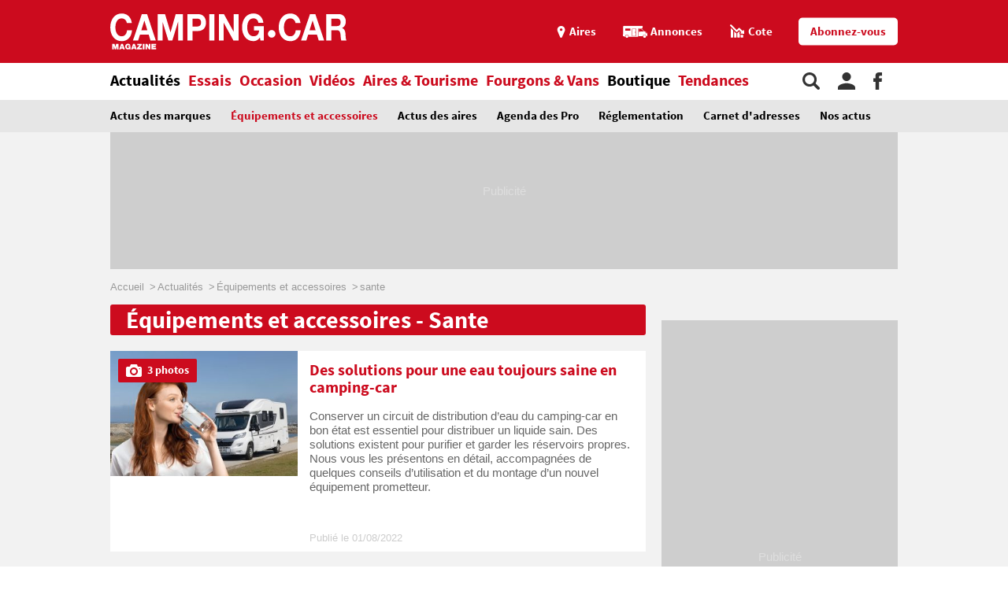

--- FILE ---
content_type: text/html;charset=UTF-8
request_url: https://www.camping-car.com/equipements-et-accessoires/tag/sante
body_size: 8151
content:
<!doctype html><html lang="fr"><head prefix="og: http://ogp.me/ns# fb: http://ogp.me/ns/fb# article: http://ogp.me/ns/article# website: http://ogp.me/ns/website#"><meta charset="utf-8"><meta name="viewport" content="width=device-width, initial-scale=1.0, shrink-to-fit=no"><meta name="referrer" content="origin-when-crossorigin"><meta property="og:locale" content="fr_FR"><meta property="og:url" content="https://www.camping-car.com/equipements-et-accessoires/tag/sante"><meta property="og:type" content="website"><meta property="og:site_name" content="Camping-car Magazine"><title>Tous les équipements et accessoires camping-car | Camping-car Magazine</title><meta name="description" content="Retrouvez toutes les actualit&eacute;s des &eacute;quipements et accessoires pour camping-car"><link rel="canonical" href="https://www.camping-car.com/equipements-et-accessoires/tag/sante"><link rel="target_url" href="https://www.camping-car.com/equipements-et-accessoires/tag/sante"><meta property="og:title" content="Tous les &eacute;quipements et accessoires camping-car | Camping-car Magazine"><meta property="og:description" content="Retrouvez toutes les actualit&eacute;s des &eacute;quipements et accessoires pour camping-car"> <script type="application/ld+json">{ "@context": "http://schema.org",
          "@type": "Organization",
          "name": "Camping-Car Magazine",
          "url": "https://www.camping-car.com",
          "logo": "https://www.camping-car.com/img/logo-ccm-rouge.png",
          "potentialAction": {
            "@type": "SearchAction",
            "target": "https://www.camping-car.com/recherche?q={search_term_string}",
            "query-input": "required name=search_term_string"
          },
          "sameAs": [
                "https://www.facebook.com/campingcarmag",
                "https://plus.google.com/9223372036854775807",
                "https://www.youtube.com/user/campingcarmagazine"
            ]
        }</script> <link rel="icon" href="/img/favicon/favicon-16.png" sizes="16x16" type="image/png"><link rel="icon" href="/img/favicon/favicon-32.png" sizes="32x32" type="image/png"><link rel="icon" href="/img/favicon/favicon-48.png" sizes="48x48" type="image/png"><link rel="icon" href="/img/favicon/favicon-62.png" sizes="62x62" type="image/png"><link rel="icon" href="/img/favicon/favicon-192.png" sizes="192x192" type="image/png"><link rel="apple-touch-icon" href="/apple-touch-icon.png"><link rel="apple-touch-icon" href="/img/favicon/apple-touch-icon-57.png" sizes="57x57"><link rel="apple-touch-icon" href="/img/favicon/apple-touch-icon-72.png" sizes="72x72"><link rel="apple-touch-icon" href="/img/favicon/apple-touch-icon-76.png" sizes="76x76"><link rel="apple-touch-icon" href="/img/favicon/apple-touch-icon-114.png" sizes="114x114"><link rel="apple-touch-icon" href="/img/favicon/apple-touch-icon-120.png" sizes="120x120"><link rel="apple-touch-icon" href="/img/favicon/apple-touch-icon-144.png" sizes="144x144"><link rel="apple-touch-icon" href="/img/favicon/apple-touch-icon-152.png" sizes="152x152"><link rel="apple-touch-icon" href="/img/favicon/apple-touch-icon-180.png" sizes="180x180"><link rel="stylesheet" type="text/css" href="/css/ccm.css" media="all"><script src="/js/fundingchoices.js"></script><script src="/js/taboola-loader.js"></script> <script async='async' src='https://securepubads.g.doubleclick.net/tag/js/gpt.js'></script> <script>var googletag = googletag || {};
  googletag.cmd = googletag.cmd || [];</script> <script>googletag.cmd.push(function(){
        // tags
        googletag.pubads().setTargeting('dossier', 'actualites');

      
        //identification du referer
        var adReferrer = document.referrer;
        (adReferrer.indexOf("google")>0) ? dfpReferrer = 'google' : dfpReferrer = 'other';
        googletag.pubads().setTargeting('referer',dfpReferrer);

        //gestion dynamique des pages de test
        // var adTest = new URL(document.URL).searchParams.get("adtest");
        // googletag.pubads().setTargeting('adtest',adTest);

        // opts & declanchement
        googletag.pubads().enableSingleRequest();
        googletag.pubads().setCentering(true);
        googletag.pubads().collapseEmptyDivs(true);
        googletag.enableServices();
    })</script>  <script async src=https://www.googletagmanager.com/gtag/js?id=G-0B54XH4DMT></script> <script>window.dataLayer = window.dataLayer || [];

  function gtag(){dataLayer.push(arguments);}

  gtag('js', new Date());

 

  gtag('config', 'G-0B54XH4DMT');</script> <link rel="preload" href="https://www.camping-car.com/img/ph.png" as="image"><link rel="preload" href="https://www.camping-car.com/fonts/source-sans-pro-bold.woff2" as="font" type="font/woff2" crossorigin> <!--[if gt IE 9]><link rel="stylesheet" type="text/css" href="/css/ie-fix.css" media="all"> <![endif]--></head><body><div id="habillage"> <script>googletag.cmd.push(function() {
      
      googletag.defineSlot('/21684681148/Camping-Car/equipements-et-accessoires_hp', [[1,1]], 'habillage').addService(googletag.pubads()).setCollapseEmptyDiv(true);
      googletag.display('habillage'); 
    });</script> </div><div id="ofp"> <script>googletag.cmd.push(function() {
      
      googletag.defineOutOfPageSlot('/21684681148/Camping-Car/equipements-et-accessoires_hp', 'ofp').addService(googletag.pubads()).setCollapseEmptyDiv(true);
      googletag.display('ofp'); 
    });</script> </div><div id="ccm"><header class="ccm-header"><div id="access"> <a rel="nofollow" href="#nav">Aller au menu</a> <a rel="nofollow" href="#ccm" accesskey="s">Aller au contenu</a> <a rel="nofollow" href="#search" accesskey="4">Aller à la recherche</a></div><div class="top-header"><div class="wrap-ccm"><div class="logo" itemscope="" itemtype="http://schema.org/Organization"> <a href="/" itemprop="url" title="Camping-car magazine"> <svg width="300" height="60"> <use xlink:href="/svg/sprite.svg#svg-logo"></use> </svg> </a></div><div class="top-right"> <a title="Menu" class="bt-menu js-open-menu" id="showMenu"> <span>MENU</span> </a><div class="close-nav js-close-menu"> <svg width="25" height="25"> <use xlink:href="/svg/sprite.svg#svg-close"></use> </svg></div><div class="lk-top"> <a href="/aires" title="Les aires"> <span class="picto pic-gps"> <svg width="15" height="20"> <use xlink:href="/svg/sprite.svg#svg-gps"></use> </svg> </span> <span class="txt"> Aires </span> </a> <a href="/occasion/annonces" title="Les annonces"> <span class="picto pic-annonces"> <svg width="33" height="16"> <use xlink:href="/svg/sprite.svg#svg-campingcar"></use> </svg> </span> <span class="txt"> Annonces </span> </a> <a href="/occasion/cote" title="Les Cotes"> <span class="picto pic-cote"> <svg width="22" height="18"> <use xlink:href="/svg/sprite.svg#svg-cote"></use> </svg> </span> <span class="txt"> Cote </span> </a> <a href="https://boutique.edicamp.com/collections/abonnements" target="_blank" title="Abonnez-vous" class="bt-round white" style="color: #cc0b1e"> Abonnez-vous </a></div></div></div></div><nav class="ccm-nav"><div class="wrap-ccm"><div class="nav-left"><form action="/recherche" role="search" class="ccm-nav-search"><div class="wrap-ccm"> <input name="w" type="text" name="" class="search-field" placeholder="Rechercher"> <button type="submit"> <svg width="20" height="20"> <use xlink:href="/svg/sprite.svg#svg-search"></use> </svg> </button></div></form><ul class="items-menu"><li class="m-item"> <a href="/aires" title="Les aires" rel="nofollow"> <span class="picto pic-gps"> <svg width="15" height="20"> <use xlink:href="/svg/sprite.svg#svg-gps"></use> </svg> </span> <span class="item-list"> Aires </span> </a></li><li class="m-item"> <a href="/occasion/cote" title="Les Cotes" rel="nofollow"> <span class="picto pic-cote"> <svg width="22" height="18"> <use xlink:href="/svg/sprite.svg#svg-cote"></use> </svg> </span> <span class="item-list"> Cotes </span> </a></li><li class="m-item"> <a href="https://boutique.edicamp.com/collections/abonnements" target="_blank" title="Abonnez-vous" rel="nofollow"> <span class="item-list"> Abonnez-vous </span> </a></li><li class="js-nav-link js-force-activ activ"> <a href="https://www.camping-car.com/actualites" title="Actualités"> <span class="item-list" > Actualités </span> <span class="pic-mob-nav"> <svg width="12" height="12"> <use xlink:href="/svg/sprite.svg#svg-fleche-d"></use> </svg> </span> </a><div class="wrap-ss-nav"><div class="ss-nav"><ul><li > <a href="/actus-des-marques" title="Actus des marques"> Actus des marques </a></li><li class="activ"> <a href="/equipements-et-accessoires" title="Équipements et accessoires"> Équipements et accessoires </a></li><li > <a href="/actus-des-aires" title="Actus des aires"> Actus des aires </a></li><li > <a href="/agenda-des-pro" title="Agenda des Pro"> Agenda des Pro </a></li><li > <a href="/reglementation" title="Réglementation"> Réglementation </a></li><li > <a href="/carnet-dadresses" title="Carnet d&#039;adresses"> Carnet d&#039;adresses </a></li><li > <a href="/nos-actus" title="Nos actus"> Nos actus </a></li></ul></div></div></li><li class="js-nav-link "> <a href="https://www.camping-car.com/essais" title="Essais"> <span class="item-list" > Essais </span> <span class="pic-mob-nav"> <svg width="12" height="12"> <use xlink:href="/svg/sprite.svg#svg-fleche-d"></use> </svg> </span> </a><div class="wrap-ss-nav"><div class="ss-nav"><ul><li > <a href="/tous-les-essais" title="Tous les essais"> Tous les essais </a></li><li > <a href="/fiches-techniques/search" title="Fiches techniques"> Fiches techniques </a></li><li > <a href="/guide-dachat" title="Guide d&#039;achat"> Guide d&#039;achat </a></li></ul></div></div></li><li class="js-nav-link "> <a href="https://www.camping-car.com/occasion" title="Occasion"> <span class="item-list" > Occasion </span> <span class="pic-mob-nav"> <svg width="12" height="12"> <use xlink:href="/svg/sprite.svg#svg-fleche-d"></use> </svg> </span> </a><div class="wrap-ss-nav"><div class="ss-nav"><ul><li > <a href="/occasion/annonces" title="Annonces"> Annonces </a></li><li > <a href="/occasion/cote" title="Cotes officielles"> Cotes officielles </a></li><li > <a href="/bien-acheter" title="Bien acheter"> Bien acheter </a></li><li > <a href="/occasion/annuaire-des-professionnels" title="Annuaire des professionnels"> Annuaire des professionnels </a></li></ul></div></div></li><li class="js-nav-link "> <a href="https://www.camping-car.com/videos" title="Vidéos"> <span class="item-list" > Vidéos </span> <span class="pic-mob-nav"> <svg width="12" height="12"> <use xlink:href="/svg/sprite.svg#svg-fleche-d"></use> </svg> </span> </a><div class="wrap-ss-nav"><div class="ss-nav"><ul><li > <a href="/video-actualites" title="Vidéos actualités"> Vidéos actualités </a></li><li > <a href="/video-essais" title="Vidéos essais"> Vidéos essais </a></li><li > <a href="/video-tourisme" title="Vidéos tourisme"> Vidéos tourisme </a></li></ul></div></div></li><li class="js-nav-link "> <a href="https://www.camping-car.com/tourisme" title="Aires &amp; Tourisme"> <span class="item-list" > Aires &amp; Tourisme </span> <span class="pic-mob-nav"> <svg width="12" height="12"> <use xlink:href="/svg/sprite.svg#svg-fleche-d"></use> </svg> </span> </a><div class="wrap-ss-nav"><div class="ss-nav"><ul><li > <a href="https://www.camping-car.com/aires" title="Aires de services"> Aires de services </a></li><li > <a href="/balades-et-voyages" title="Balades et voyages"> Balades et voyages </a></li><li > <a href="/agenda-des-regions" title="Agenda des régions"> Agenda des régions </a></li><li > <a href="/fete-europeenne-du-camping-car" title="Fête Européenne du Camping-Car"> Fête Européenne du Camping-Car </a></li><li > <a href="/tourisme/itineraires" title="Itinéraires"> Itinéraires </a></li></ul></div></div></li><li class="js-nav-link "> <a href="https://www.camping-car.com/type/fourgon" title="Fourgons &amp; Vans"> <span class="item-list" > Fourgons &amp; Vans </span> </a></li><li class="js-nav-link "> <a href="https://www.camping-car.com/magazine.php" title="Boutique"> <span class="item-list" style="color: black"> Boutique </span> </a></li><li class="js-nav-link "> <a href="https://www.camping-car.com/tendances" title="Tendances"> <span class="item-list" > Tendances </span> </a></li></ul></div><aside class="nav-right"> <a rel="nofollow" class="item-service js-search" title="Rechercher sur le site"> <svg width="22" height="22"> <use xlink:href="/svg/sprite.svg#svg-search"></use> </svg> </a> <a href="/espace-membres" class="item-service js-login" rel="nofollow" title="Espace membres"> <svg width="22" height="22"> <use xlink:href="/svg/sprite.svg#svg-user"></use> </svg> </a> <a href="https://www.facebook.com/campingcarmag" class="item-service" target="_blank" rel="nofollow" title="Suivez-nous sur Facebook"> <svg width="11" height="22"> <use xlink:href="/svg/sprite.svg#svg-fb"></use> </svg> </a></aside></div></nav><div class="ccm-top-login"><div class="wrap-ccm"><form method="post" action="/espace-membres/connexion" class="ccm-login-header"> <input type="hidden" name="return_path" value="/equipements-et-accessoires/tag/sante"><fieldset> <span class="label"> Déjà membre ? </span> <input type="email" required name="login" placeholder="email"> <input type="password" required name="password" placeholder="Mot de passe"> <button type="submit" id="bt-submit-login" class="bt-round red t-white"> <svg width="10" height="20"> <use xlink:href="/svg/sprite.svg#svg-fleche-d"></use> </svg> </button> <a href="/espace-membres/mdp-oubli?return=%2Fequipements-et-accessoires%2Ftag%2Fsante" rel="nofollow" title="Mot de passe oublié" class="lk-forgot"> Mot de passe oublié </a></fieldset></form><div class="new-account"> <span class="label">Pas encore membre ?</span> <a href="/espace-membres/inscription" rel="nofollow" title="Créer un compte" class="bt-round red t-white"> Créer un compte </a></div></div></div><div class="ccm-top-logged"><div class="wrap-ccm"><div class="left-log"> <span class="member-name">Bonjour <strong></strong></span></div><div class="right-log"><ul><li><a href="/espace-membres">Mon compte</a></li><li><a href="/espace-membres/mes-itineraires">Mes itinéraires</a></li><li><a href="/espace-membres/edition">Gérer mes informations</a></li><li><a href="/espace-membres/deconnexion">Déconnexion</a></li></ul></div></div></div></header><div class="ccm-promo megaban"><div id="banner1"> <script>googletag.cmd.push(function() {
      var banner_mapping = googletag.sizeMapping().addSize([0,0], [[320,50],[320,150]]).addSize([1024,600], [[1000,200],[1000,90],[728,90]]).addSize([1023,599], [[728,90],[320,50],[320,150]]).addSize([800,480], [[728,90],[320,50],[320,150]]).build();
      googletag.defineSlot('/21684681148/Camping-Car/equipements-et-accessoires_hp', [[1000,200],[320,150],[1000,90],[728,90],[320,50]], 'banner1').defineSizeMapping(banner_mapping).addService(googletag.pubads()).setTargeting('pos', 'atf').setCollapseEmptyDiv(true);
      googletag.display('banner1'); 
    });</script> </div></div><main class="results-ccm" xmlns="http://www.w3.org/1999/html"><div class="wrap-ccm"><div class="breadcrumbs" aria-label="breadcrumb"><ol itemscope itemtype="http://schema.org/BreadcrumbList"><li itemprop="itemListElement" itemscope="" itemtype="https://schema.org/ListItem"> <a itemprop="item" href="/" title="Accueil"> <span itemprop="name">Accueil</span><meta itemprop="position" content="1"> </a></li><li itemprop="itemListElement" itemscope="" itemtype="https://schema.org/ListItem"> <a itemprop="item" href="/actualites" title="Actualités"> <span itemprop="name">Actualités</span><meta itemprop="position" content="2"> </a></li><li itemprop="itemListElement" itemscope="" itemtype="https://schema.org/ListItem"> <a itemprop="item" href="/equipements-et-accessoires" title="Équipements et accessoires"> <span itemprop="name">Équipements et accessoires</span><meta itemprop="position" content="3"> </a></li><li itemprop="itemListElement" itemscope="" itemtype="https://schema.org/ListItem"> <span itemprop="name">sante</span><meta itemprop="position" content="4"></li></ol></div><section class="type-two ccm-liste univ-red"><div class="content-col"><h1 class="title-sect"> Équipements et accessoires - Sante</h1><div class="bloc-arts two-arts js-loader-target"><article class="small-art art-video"> <a href="/equipements-et-accessoires/27836-des-solutions-pour-une-eau-toujours-saine-en-camping-car" title="Des solutions pour une eau toujours saine en camping-car"><figure class="visu-art is-landscape" itemprop="image"> <picture class="js-lazyload"> <source srcset="/asset/cms/414x259/174079/config/131357/traitement-de-leau-propre-en-camping-car.jpg" media="(max-width:414px)"> <source srcset="/asset/cms/800x500/174079/config/131357/traitement-de-leau-propre-en-camping-car.jpg" media="(max-width:1023px)"> <img src="/img/ph.png" data-original="/asset/cms/330x253/174079/config/131357/traitement-de-leau-propre-en-camping-car.jpg" alt="" width="414" height="253"> </picture><figcaption class="with-gal"> <span class="pic-photo"> <svg width="20" height="20"> <use xlink:href="/svg/sprite.svg#svg-apn"></use> </svg> </span> <span class="txt">3 photos</span></figcaption></figure><div class="content-bloc-art"><h3 class="title-art"> Des solutions pour une eau toujours saine en camping-car</h3><div class="desc"><p>Conserver un circuit de distribution d’eau du camping-car en bon état est essentiel pour distribuer un liquide sain. Des solutions existent pour purifier et garder les réservoirs propres. Nous vous les présentons en détail, accompagnées de quelques conseils d’utilisation et du montage d’un nouvel équipement prometteur.</p><p>&nbsp;</p></div><div class="date-pub"> Publié le 01/08/2022</div></div> </a></article><article class="small-art art-video"> <a href="/equipements-et-accessoires/27728-jvc-propose-une-gamme-de-purificateurs-dair-ideal-en-camping-car" title="JVC propose une gamme de purificateurs d’air, idéal en camping-car"><figure class="visu-art is-landscape" itemprop="image"> <picture class="js-lazyload"> <source srcset="/asset/cms/414x259/173531/config/130650/purificateur-dair-portable-jvc-ks-ap320.jpg" media="(max-width:414px)"> <source srcset="/asset/cms/800x500/173531/config/130650/purificateur-dair-portable-jvc-ks-ap320.jpg" media="(max-width:1023px)"> <img src="/img/ph.png" data-original="/asset/cms/330x253/173531/config/130650/purificateur-dair-portable-jvc-ks-ap320.jpg" alt="" width="414" height="253"> </picture><figcaption class="with-gal"> <span class="pic-photo"> <svg width="20" height="20"> <use xlink:href="/svg/sprite.svg#svg-apn"></use> </svg> </span> <span class="txt">6 photos</span></figcaption></figure><div class="content-bloc-art"><h3 class="title-art"> JVC propose une gamme de purificateurs d’air, idéal en camping-car</h3><div class="desc"><p>Afin de satisfaire les camping-caristes attentifs à leur bien-être et à leur santé à bord de leurs véhicules de loisirs, le fabricant japonais lance une toute nouvelle gamme de purificateurs d’air. Les modèles JVC KS-AP120 et KS-AP320 se montrent performants grâce à leur technologie interne par photocatalyse.</p></div><div class="date-pub"> Publié le 27/06/2022</div></div> </a></article><div class="small-art"><div id="native1"> <script>googletag.cmd.push(function() {
      
      googletag.defineSlot('/21684681148/Camping-Car/equipements-et-accessoires_hp', [[2,2],"fluid"], 'native1').addService(googletag.pubads()).setTargeting('pos', '1').setCollapseEmptyDiv(true);
      googletag.display('native1'); 
    });</script> </div></div><article class="small-art art-video"> <a href="/equipements-et-accessoires/26727-oji-camp-lance-un-purificateur-deau-pour-les-camping-cars" title="Oji Camp lance un purificateur d&#039;eau pour les camping-cars"><figure class="visu-art is-landscape" itemprop="image"> <picture class="js-lazyload"> <source srcset="/asset/cms/414x259/168415/config/124554/image.jpg" media="(max-width:414px)"> <source srcset="/asset/cms/800x500/168415/config/124554/image.jpg" media="(max-width:1023px)"> <img src="/img/ph.png" data-original="/asset/cms/330x253/168415/config/124554/image.jpg" alt="" width="414" height="253"> </picture><figcaption class="with-gal"> <span class="pic-photo"> <svg width="20" height="20"> <use xlink:href="/svg/sprite.svg#svg-apn"></use> </svg> </span> <span class="txt">3 photos</span></figcaption></figure><div class="content-bloc-art"><h3 class="title-art"> Oji Camp lance un purificateur d'eau pour les camping-cars</h3><div class="desc"><p>Afin de purifier l'eau claire présente dans le réservoir de votre camping-car, l'entreprise française Oji Camp propose une nouvelle unité de filtration compacte. L'Uvoji s'installe facilement à bord et ne nécessite qu'une alimentation 12V pour fonctionner.</p></div><div class="date-pub"> Publié le 25/06/2021</div></div> </a></article><article class="small-art art-video"> <a href="/equipements-et-accessoires/26073-laver-son-camping-car-sans-eau-grace-a-cosmeticar" title="Laver son camping-car sans eau grâce à Cosmeticar"><figure class="visu-art is-landscape" itemprop="image"> <picture class="js-lazyload"> <source srcset="/asset/cms/414x259/163752/config/119211/image.jpg" media="(max-width:414px)"> <source srcset="/asset/cms/800x500/163752/config/119211/image.jpg" media="(max-width:1023px)"> <img src="/img/ph.png" data-original="/asset/cms/330x253/163752/config/119211/image.jpg" alt="" width="414" height="253"> </picture></figure><div class="content-bloc-art"><h3 class="title-art"> Laver son camping-car sans eau grâce à Cosmeticar</h3><div class="desc"><p>Laver son camping-car reste une corvée nécessaire, surtout avant une période d’immobilisation. Pour vous décharger, mais également pour un nettoyage plus respectueux de l’environnement puisque sans eau, la société Cosmeticar propose dorénavant ses services aux propriétaires de véhicules de loisirs.</p></div><div class="date-pub"> Publié le 26/11/2020</div></div> </a></article><article class="small-art art-video"> <a href="/equipements-et-accessoires/25296-assainissez-lair-de-votre-camping-car-avec-lhygeolis-de-nateosante" title="Assainissez l&#039;air de votre camping-car avec l’Hygeolis de NatéoSanté"><figure class="visu-art is-landscape" itemprop="image"> <picture class="js-lazyload"> <source srcset="/asset/cms/414x259/159006/config/114159/assainisseur-dair-hygeolis-de-nateosante.jpg" media="(max-width:414px)"> <source srcset="/asset/cms/800x500/159006/config/114159/assainisseur-dair-hygeolis-de-nateosante.jpg" media="(max-width:1023px)"> <img src="/img/ph.png" data-original="/asset/cms/330x253/159006/config/114159/assainisseur-dair-hygeolis-de-nateosante.jpg" alt="" width="414" height="253"> </picture><figcaption class="with-gal"> <span class="pic-photo"> <svg width="20" height="20"> <use xlink:href="/svg/sprite.svg#svg-apn"></use> </svg> </span> <span class="txt">4 photos</span></figcaption></figure><div class="content-bloc-art"><h3 class="title-art"> Assainissez l'air de votre camping-car avec l’Hygeolis de NatéoSanté</h3><div class="desc"><p>NatéoSanté propose l'Hygeolis, un nouveau type d'assainisseur d'air à double filtre, sans produits chimiques, qui permet de combattre efficacement les mauvaises odeurs parfois présentes à bord des camping-cars.</p></div><div class="date-pub"> Publié le 18/03/2020</div></div> </a></article><article class="small-art art-video"> <a href="/equipements-et-accessoires/25365-tzic-sallie-a-narbonne-accessoires-pour-purifier-leau-des-camping-cars" title="T.Zic s&#039;allie à Narbonne Accessoires pour purifier l&#039;eau des camping-cars"><figure class="visu-art is-landscape" itemprop="image"> <picture class="js-lazyload"> <source srcset="/asset/cms/414x259/160204/config/115226/purificateur-deau-uvoji-oji-pure.jpg" media="(max-width:414px)"> <source srcset="/asset/cms/800x500/160204/config/115226/purificateur-deau-uvoji-oji-pure.jpg" media="(max-width:1023px)"> <img src="/img/ph.png" data-original="/asset/cms/330x253/160204/config/115226/purificateur-deau-uvoji-oji-pure.jpg" alt="" width="414" height="253"> </picture><figcaption class="with-gal"> <span class="pic-photo"> <svg width="20" height="20"> <use xlink:href="/svg/sprite.svg#svg-apn"></use> </svg> </span> <span class="txt">5 photos</span></figcaption></figure><div class="content-bloc-art"><h3 class="title-art"> T.Zic s'allie à Narbonne Accessoires pour purifier l'eau des camping-cars</h3><div class="desc"><p>Narbonne Accessoires vient de s'associer avec la marque T.Zic pour distribuer, en exclusivité dans son réseau de 68 magasins, le nouveau purificateur Uvoji Oji Pure. Il permet d'assainir à 99,99 % l'eau disponible dans un camping-car.</p></div><div class="date-pub"> Publié le 13/03/2020</div></div> </a></article><article class="small-art art-video"> <a href="/equipements-et-accessoires/25237-wm-aquatec-biolite-uv-led-la-machine-a-desinfecter-leau-des-camping-cars" title="WM aquatec Biolite UV-LED, la machine à désinfecter l&#039;eau des camping-cars"><figure class="visu-art is-landscape" itemprop="image"> <picture class="js-lazyload"> <source srcset="/asset/cms/414x259/158672/config/113702/desinfecteur-deau-wm-aquatec-biolite-uv-led.jpg" media="(max-width:414px)"> <source srcset="/asset/cms/800x500/158672/config/113702/desinfecteur-deau-wm-aquatec-biolite-uv-led.jpg" media="(max-width:1023px)"> <img src="/img/ph.png" data-original="/asset/cms/330x253/158672/config/113702/desinfecteur-deau-wm-aquatec-biolite-uv-led.jpg" alt="" width="414" height="253"> </picture><figcaption class="with-gal"> <span class="pic-photo"> <svg width="20" height="20"> <use xlink:href="/svg/sprite.svg#svg-apn"></use> </svg> </span> <span class="txt">2 photos</span></figcaption></figure><div class="content-bloc-art"><h3 class="title-art"> WM aquatec Biolite UV-LED, la machine à désinfecter l'eau des camping-cars</h3><div class="desc"><p>Spécialisée dans le traitement de l'eau, la marque WM aquatec lance Biolite UV-LED, un nouvel équipement compact développé pour désinfecter l'eau claire stockée dans le réservoir des camping-cars.</p></div><div class="date-pub"> Publié le 29/01/2020</div></div> </a></article><article class="small-art art-video"> <a href="/equipements-et-accessoires/25163-aspirateur-sans-fil-einhell-te-vc-18-10-li-solo-pratique-en-camping-car" title="Aspirateur sans fil Einhell TE-VC 18/10 Li Solo, pratique en camping-car"><figure class="visu-art is-landscape" itemprop="image"> <picture class="js-lazyload"> <source srcset="/asset/cms/414x259/158314/config/113320/aspirateur-autonome-eau-et-poussiere-einhell-te-vc-18-li-solo.jpg" media="(max-width:414px)"> <source srcset="/asset/cms/800x500/158314/config/113320/aspirateur-autonome-eau-et-poussiere-einhell-te-vc-18-li-solo.jpg" media="(max-width:1023px)"> <img src="/img/ph.png" data-original="/asset/cms/330x253/158314/config/113320/aspirateur-autonome-eau-et-poussiere-einhell-te-vc-18-li-solo.jpg" alt="" width="414" height="253"> </picture><figcaption class="with-gal"> <span class="pic-photo"> <svg width="20" height="20"> <use xlink:href="/svg/sprite.svg#svg-apn"></use> </svg> </span> <span class="txt">4 photos</span></figcaption></figure><div class="content-bloc-art"><h3 class="title-art"> Aspirateur sans fil Einhell TE-VC 18/10 Li Solo, pratique en camping-car</h3><div class="desc"><p>La marque allemande Einhell propose un nouvel aspirateur portable, autonome et puissant, capable d'assurer le nettoyage complet de votre camping-car.</p></div><div class="date-pub"> Publié le 22/01/2020</div></div> </a></article><div class="small-art"><div id="native2"> <script>googletag.cmd.push(function() {
      
      googletag.defineSlot('/21684681148/Camping-Car/equipements-et-accessoires_hp', [[2,2],"fluid"], 'native2').addService(googletag.pubads()).setTargeting('pos', '2').setCollapseEmptyDiv(true);
      googletag.display('native2'); 
    });</script> </div></div><article class="small-art art-video"> <a href="/equipements-et-accessoires/25105-kit-dentretien-ecologique-un-air-pur-pour-camping-car" title="Kit d&#039;entretien écologique Un Air Pur pour camping-car"><figure class="visu-art is-landscape" itemprop="image"> <picture class="js-lazyload"> <source srcset="/asset/cms/414x259/157902/config/112935/kit-de-nettoyage-pour-camping-car-un-air-pur.jpg" media="(max-width:414px)"> <source srcset="/asset/cms/800x500/157902/config/112935/kit-de-nettoyage-pour-camping-car-un-air-pur.jpg" media="(max-width:1023px)"> <img src="/img/ph.png" data-original="/asset/cms/330x253/157902/config/112935/kit-de-nettoyage-pour-camping-car-un-air-pur.jpg" alt="" width="414" height="253"> </picture></figure><div class="content-bloc-art"><h3 class="title-art"> Kit d'entretien écologique Un Air Pur pour camping-car</h3><div class="desc"><p>La société Un Air de Vacances propose un kit de produits d’entretien écologiques, d’origine française, conçu pour des espaces réduits comme le camping-car.</p></div><div class="date-pub"> Publié le 01/01/2020</div></div> </a></article></div></div><aside class="inside-col"><div class="ccm-promo"></div><div class="ccm-promo"><div id="pave_atf"> <script>googletag.cmd.push(function() {
      
      googletag.defineSlot('/21684681148/Camping-Car/equipements-et-accessoires_hp', [[300,600],[300,250]], 'pave_atf').addService(googletag.pubads()).setTargeting('pos', 'atf').setCollapseEmptyDiv(true);
      googletag.display('pave_atf'); 
    });</script> </div></div><div class="ccm-promo"><div id="carre1"> <script>googletag.cmd.push(function() {
      
      googletag.defineSlot('/21684681148/Camping-Car/equipements-et-accessoires_hp', [[300,250]], 'carre1').addService(googletag.pubads()).setTargeting('pos', '1').setCollapseEmptyDiv(true);
      googletag.display('carre1'); 
    });</script> </div></div><div class="ccm-promo"><div id="carre2"> <script>googletag.cmd.push(function() {
      
      googletag.defineSlot('/21684681148/Camping-Car/equipements-et-accessoires_hp', [[300,250]], 'carre2').addService(googletag.pubads()).setTargeting('pos', '2').setCollapseEmptyDiv(true);
      googletag.display('carre2'); 
    });</script> </div></div><div class="bloc-col gray cab-sponso"><h3 class="title-sect-inline t-white"> Sponso</h3><div class="bloc-arts"><ul><li> <a href="http://pubads.g.doubleclick.net/gampad/clk?id=5278358372&iu=/21684681148/camping-car" title="Assurances camping-car" target="_self"><figure class="visu-art is-landscape" itemprop="image"> <picture class="js-lazyload"> <source srcset="/asset/cms/414x259/150405/config/104027/image.jpg" media="(max-width:414px)"> <source srcset="/asset/cms/414x259/150405/config/104027/image.jpg" media="(max-width:1023px)"> <img src="/img/ph.png" data-original="/asset/cms/320x245/150405/config/104027/image.jpg" alt="" width="414" height="245"> </picture></figure><div class="content-bloc-art"><h3 class="title-art"> Assurances camping-car</h3></div> </a></li><li> <a href="http://pubads.g.doubleclick.net/gampad/clk?id=6412174468&iu=/21684681148/camping-car" title="Camping-Quart, les vacances tendances au meilleur prix !" target="_self"><figure class="visu-art is-landscape" itemprop="image"> <picture class="js-lazyload"> <source srcset="/asset/cms/414x259/202926/config/152809/camping-quart.jpg" media="(max-width:414px)"> <source srcset="/asset/cms/414x259/202926/config/152809/camping-quart.jpg" media="(max-width:1023px)"> <img src="/img/ph.png" data-original="/asset/cms/320x245/202926/config/152809/camping-quart.jpg" alt="" width="414" height="245"> </picture></figure><div class="content-bloc-art"><h3 class="title-art"> Camping-Quart, les vacances tendances au meilleur prix !</h3></div> </a></li></ul></div></div><div class="bloc-magazine"><h3 class="title-inter red t-white"> Votre magazine</h3><div class="bloc-promo"> <a target="_blank" href="https://boutique.edicamp.com/collections/anciens-numeros" title="Camping-Car Magazine" class="desc-mag"> <img height="200" src="/covers/anciens-numeros.jpg" id="bloc-promo-col-ccm" alt="Camping-Car Magazine"> </a></div></div><div class="ccm-promo"><div id="pave_btf"> <script>googletag.cmd.push(function() {
      
      googletag.defineSlot('/21684681148/Camping-Car/equipements-et-accessoires_hp', [[300,600],[300,250]], 'pave_btf').addService(googletag.pubads()).setTargeting('pos', 'btf').setCollapseEmptyDiv(true);
      googletag.display('pave_btf'); 
    });</script> </div></div><div class="bloc-promo"><div class="fb-page" data-href="https://www.facebook.com/campingcarmag" data-adapt-container-width="true" data-hide-cover="false" data-show-facepile="true"><blockquote cite="https://www.facebook.com/campingcarmag" class="fb-xfbml-parse-ignore"> <a href="https://www.facebook.com/campingcarmag">Facebook</a></blockquote></div></div></aside></section></div></main><footer class="ccm-footer"><div class="wrap-ccm"><div class="col"><p class="title-foot"> <strong>S'INFORMER</strong></p><ul><li> <a href="/actualites" title="Toutes les actualités camping-car"> Toutes les actualités camping-car </a></li><li> <a href="/essais" title="Tous nos essais camping-car"> Tous nos essais camping-car </a></li><li> <a href="/videos" title="Toutes les vidéos camping-car"> Toutes les vidéos camping-car </a></li><li> <a href="/tourisme" title="Tout le tourisme en camping-car"> Tout le tourisme en camping-car </a></li><li> <a href="/type/fourgon" title="Tout sur les fourgons aménagés"> Tout sur les fourgons aménagés </a></li></ul></div><div class="col"><p class="title-foot"> <strong>SERVICES</strong></p><ul><li> <a href="/aires" title="Rechercher une aire de services"> Rechercher une aire de services </a></li><li> <a href="/tourisme/itineraires" title="Créer votre itinéraire"> Créer votre itinéraire </a></li><li> <a href="/occasion/annonces" title="Acheter un camping-car"> Acheter un camping-car </a></li><li> <a href="/occasion/cote" title="Estimer la cote d'un camping-car"> Estimer la cote d'un camping-car </a></li><li> <a href="/fiches-techniques/search" title="Rechercher une fiche technique"> Rechercher une fiche technique </a></li><li> <a href="/occasion/annuaire-des-professionnels" title="Annuaire des professionnels du camping-car"> Annuaire des professionnels du camping-car </a></li></ul></div><div class="col"><p class="title-foot"> <a href="/magazine.php"><strong>CAMPING-CAR MAGAZINE</strong></a></p><ul><li> <a href="https://boutique.edicamp.com/collections/anciens-numeros" title="Numéro en kiosque et anciens numéros" target="_blank"> Numéro en kiosque et anciens numéros </a></li><li> <a href="https://boutique.edicamp.com/collections/abonnements" title="S'abonner à Camping-Car Magazine" target="_blank"> S'abonner à Camping-Car Magazine </a></li></ul><ul><li> <a href="/cgu.php" title="Conditions d'utilisation">Conditions d'utilisation</a></li><li> <a href="/mentions-legales.php" title="Mentions légales">Mentions légales</a></li></ul></div><div class="col"><p class="title-foot"><strong>LE RÉSEAU EDICAMP</strong></p><ul><li> <strong>Tourisme : </strong> <a href="//www.camping-car.com/" title="Camping-Car Magazine">Camping-Car Magazine</a>, <a href="https://www.campingfrance.com/" title="Camping France" target="_blank">Camping France</a>, <a href="http://www.les-plus-beaux-campings.com/" title="Les plus beaux campings" target="_blank">Les plus beaux campings</a>, <a href="http://www.campings-et-plages.com/" title="Campings &amp; Plages" target="_blank">Campings &amp; Plages</a></li><li> <strong>Professionnels : </strong> <a href="http://www.ot-campings.com/" title="L’Officiel des terrains de camping" target="_blank">L’Officiel des terrains de camping</a></li></ul></div><p>&nbsp;</p><p>&nbsp;</p><p class="copyright"> © EDICAMP 2022</p></div></footer></div> <script>(function (d, s, id) {
        var js, fjs = d.getElementsByTagName(s)[0];
        if (d.getElementById(id)) {
            return;
        }
        js = d.createElement(s);
        js.id = id;
        js.src = 'https://connect.facebook.net/fr_FR/sdk.js#xfbml=1&version=v2.10&appId=195956090948323';
        fjs.parentNode.insertBefore(js, fjs);
    }(document, 'script', 'facebook-jssdk'));</script> <script>window.beOpAsyncInit = function() {
        BeOpSDK.init({
            account: "608c142b6b203948f449af0d"
        });
        BeOpSDK.watch();
    };</script> <div class="modal" id="js-backdrop"></div> <script src="/js/js.bundle.js"></script><script async src="//www.instagram.com/embed.js"></script><script async src="//widget.beop.io/sdk.js"></script><script src="/js/taboola-launcher.js"></script><script src="/js/adrenalead.js"></script><script>(function(i,s,o,g,r,a,m){i['GoogleAnalyticsObject']=r;i[r]=i[r]||function(){
    (i[r].q=i[r].q||[]).push(arguments)},i[r].l=1*new Date();a=s.createElement(o),
    m=s.getElementsByTagName(o)[0];a.async=1;a.src=g;m.parentNode.insertBefore(a,m)
    })(window,document,'script','//www.google-analytics.com/analytics.js','ga');
    ga('create', 'UA-49904148-1', 'auto');
    	ga('set', 'contentGroup2', 'equipements-et-accessoires');
	ga('send', 'pageview');</script><script type='text/javascript'>var wamid='4714';
var typ='1';
var Wvar={};
(function(){
    var w = document.createElement("script");
    w.type = "text/javascript"; w.async = true;
    w.src = document.location.protocol + "//cstatic.weborama.fr/js/wam/customers/wamfactory_dpm.wildcard.min.js?rnd="+new Date().getTime();
    var body = document.getElementsByTagName('script')[0];
    body.parentNode.insertBefore(w,body);
})();</script><style type="text/css">.fc-consent-root .fc-cta-manage-options .fc-button-background {
        background-color: rgb(153, 160, 168) !important;
    }</style></body></html>

--- FILE ---
content_type: text/html; charset=utf-8
request_url: https://www.google.com/recaptcha/api2/aframe
body_size: 269
content:
<!DOCTYPE HTML><html><head><meta http-equiv="content-type" content="text/html; charset=UTF-8"></head><body><script nonce="33KxBQ2PU08GFEJUqJDmYA">/** Anti-fraud and anti-abuse applications only. See google.com/recaptcha */ try{var clients={'sodar':'https://pagead2.googlesyndication.com/pagead/sodar?'};window.addEventListener("message",function(a){try{if(a.source===window.parent){var b=JSON.parse(a.data);var c=clients[b['id']];if(c){var d=document.createElement('img');d.src=c+b['params']+'&rc='+(localStorage.getItem("rc::a")?sessionStorage.getItem("rc::b"):"");window.document.body.appendChild(d);sessionStorage.setItem("rc::e",parseInt(sessionStorage.getItem("rc::e")||0)+1);localStorage.setItem("rc::h",'1765161093753');}}}catch(b){}});window.parent.postMessage("_grecaptcha_ready", "*");}catch(b){}</script></body></html>

--- FILE ---
content_type: application/javascript; charset=utf-8
request_url: https://fundingchoicesmessages.google.com/f/AGSKWxVo70uZSRX6gyfZuqltRFbj1onJ9CWjn2Vrg6b1N28dHrnPo0L3amHQgCtIYUrDMDj1zIsSOfQZoUtEJvz1SO4QOn2DEJOpTCVEvlLvVl51D-7mTc_hlsokd4b7KrF0MHe3YfSPakE_xAKI6NQwOyR5rOmAK4jtnxjS1dnZuGRwCbgIK295XOHuSpXC/_/downads._AD/jquery./smalltopl./advertsky.-468by60.
body_size: -1290
content:
window['287bc373-88d0-456c-ab23-e2bed9521378'] = true;

--- FILE ---
content_type: application/javascript
request_url: https://www.camping-car.com/js/js.bundle.js
body_size: 108319
content:
!function(t){function e(n){if(r[n])return r[n].exports;var i=r[n]={exports:{},id:n,loaded:!1};return t[n].call(i.exports,i,i.exports,e),i.loaded=!0,i.exports}var n=window.webpackJsonp;window.webpackJsonp=function(r,o){for(var a,s,u=0,c=[];u<r.length;u++)s=r[u],i[s]&&c.push.apply(c,i[s]),i[s]=0;for(a in o)Object.prototype.hasOwnProperty.call(o,a)&&(t[a]=o[a]);for(n&&n(r,o);c.length;)c.shift().call(null,e)};var r={},i={0:0};return e.e=function(t,n){if(0===i[t])return n.call(null,e);if(void 0!==i[t])i[t].push(n);else{i[t]=[n];var r=document.getElementsByTagName("head")[0],o=document.createElement("script");o.type="text/javascript",o.charset="utf-8",o.async=!0,o.src=e.p+""+t+".60b161d5fdf86739e9ec.bundle.js",r.appendChild(o)}},e.m=t,e.c=r,e.p="/js/",e(0)}([function(t,e,n){n(167),n(412),n(375),n(170),t.exports=n(144)},function(t,e,n){var r=n(3),i=n(21),o=n(13),a=n(14),s=n(22),u="prototype",c=function(t,e,n){var l,f,h,d,p=t&c.F,v=t&c.G,m=t&c.S,g=t&c.P,y=t&c.B,_=v?r:m?r[e]||(r[e]={}):(r[e]||{})[u],b=v?i:i[e]||(i[e]={}),w=b[u]||(b[u]={});v&&(n=e);for(l in n)f=!p&&_&&void 0!==_[l],h=(f?_:n)[l],d=y&&f?s(h,r):g&&"function"==typeof h?s(Function.call,h):h,_&&a(_,l,h,t&c.U),b[l]!=h&&o(b,l,d),g&&w[l]!=h&&(w[l]=h)};r.core=i,c.F=1,c.G=2,c.S=4,c.P=8,c.B=16,c.W=32,c.U=64,c.R=128,t.exports=c},function(t,e,n){var r=n(5);t.exports=function(t){if(!r(t))throw TypeError(t+" is not an object!");return t}},function(t,e){var n=t.exports="undefined"!=typeof window&&window.Math==Math?window:"undefined"!=typeof self&&self.Math==Math?self:Function("return this")();"number"==typeof __g&&(__g=n)},function(t,e){t.exports=function(t){try{return!!t()}catch(t){return!0}}},function(t,e){t.exports=function(t){return"object"==typeof t?null!==t:"function"==typeof t}},function(t,e,n){var r=n(64)("wks"),i=n(43),o=n(3).Symbol,a="function"==typeof o,s=t.exports=function(t){return r[t]||(r[t]=a&&o[t]||(a?o:i)("Symbol."+t))};s.store=r},function(t,e,n){t.exports=!n(4)(function(){return 7!=Object.defineProperty({},"a",{get:function(){return 7}}).a})},function(t,e,n){var r=n(2),i=n(111),o=n(28),a=Object.defineProperty;e.f=n(7)?Object.defineProperty:function(t,e,n){if(r(t),e=o(e,!0),r(n),i)try{return a(t,e,n)}catch(t){}if("get"in n||"set"in n)throw TypeError("Accessors not supported!");return"value"in n&&(t[e]=n.value),t}},function(t,e,n){var r=n(27),i=Math.min;t.exports=function(t){return t>0?i(r(t),9007199254740991):0}},function(t,e,n){var r=n(25);t.exports=function(t){return Object(r(t))}},function(t,e){t.exports=function(t){if("function"!=typeof t)throw TypeError(t+" is not a function!");return t}},function(t,e){"use strict";function n(t){var e=document.createElement("script");e.src=t,document.head.appendChild(e)}function r(t){var e=arguments.length>1&&void 0!==arguments[1]?arguments[1]:"get",n=arguments.length>2&&void 0!==arguments[2]?arguments[2]:null,r=new XMLHttpRequest;r.onreadystatechange=function(){var t=this;return 4===this.readyState&&200===this.status&&(t=this.responseText),t},r.open(e,t,!0),r.send(n)}function i(t){var e=new RegExp("(?:; )?"+t+"=([^;]*);?");return e.test(document.cookie)?decodeURIComponent(RegExp.$1):null}function o(t){var e=new RegExp("[\\?&]"+t.replace(/[\[]/,"\\[").replace(/[\]]/,"\\]")+"=([^&#]*)"),n=e.exec(location.search);return null===n?"":decodeURIComponent(n[1].replace(/\+/g," "))}function a(){var t=document.documentElement.lang;return"fr"===t?"":"/"+t}function s(t){var e=0;return t&&(t.match(/[a-z]/g)&&e++,t.match(/[A-Z]/g)&&e++,t.match(/[0-9]/g)&&e++,t.match(/[^a-zA-Z0-9]/g)&&e++,t.length>=g&&e++),e>=m}function u(t){var e=/^.+@.+$/;return e.test(t)}function c(){return location.pathname.split("/")[2]||""}function l(t){if(!t.ok)throw Error(t.statusText);return t}function f(t){var e=document.createElement("iframe"),n=t.dataset;e.src=t.getAttribute(_)+"&autoplay=1",e.setAttribute("allowfullscreen",""),t.insertBefore(e,t.firstChild),t.classList.add(y),n&&n.eventCategory&&n.eventAction&&n.eventLabel&&ga("send","event",n.eventCategory,n.eventAction,n.eventLabel)}function h(t){var e=t.getElementsByTagName("iframe").item(0);e&&e.remove(),t.classList.remove(y)}function d(t,e,n,r){var i=null,o=null;t&&("string"==typeof n?(i=n,o=r):o=n,Array.prototype.forEach.call(t,function(t){t.addEventListener(e,function(t){(i&&t.isTarget(i)||!i)&&o(t)})}))}function p(t){var e=!(arguments.length>1&&void 0!==arguments[1])||arguments[1];t&&(e?t.classList.add(b):t.classList.remove(b))}function v(){history.pushState("",document.title,location.pathname+location.search)}Object.defineProperty(e,"__esModule",{value:!0}),e.addScript=n,e.ajax=r,e.getCookie=i,e.getUrlParameter=o,e.getLang=a,e.checkPasswordValidity=s,e.checkEmailValidity=u,e.getContext=c,e.handleErrors=l,e.initVideo=f,e.closeVideo=h,e.bindEvent=d,e.toggleLoader=p,e.clearHash=v;var m=4,g=8,y="activ",_="data-iframe-src",b="loader"},function(t,e,n){var r=n(8),i=n(39);t.exports=n(7)?function(t,e,n){return r.f(t,e,i(1,n))}:function(t,e,n){return t[e]=n,t}},function(t,e,n){var r=n(3),i=n(13),o=n(16),a=n(43)("src"),s="toString",u=Function[s],c=(""+u).split(s);n(21).inspectSource=function(t){return u.call(t)},(t.exports=function(t,e,n,s){var u="function"==typeof n;u&&(o(n,"name")||i(n,"name",e)),t[e]!==n&&(u&&(o(n,a)||i(n,a,t[e]?""+t[e]:c.join(String(e)))),t===r?t[e]=n:s?t[e]?t[e]=n:i(t,e,n):(delete t[e],i(t,e,n)))})(Function.prototype,s,function(){return"function"==typeof this&&this[a]||u.call(this)})},function(t,e,n){var r=n(1),i=n(4),o=n(25),a=/"/g,s=function(t,e,n,r){var i=String(o(t)),s="<"+e;return""!==n&&(s+=" "+n+'="'+String(r).replace(a,"&quot;")+'"'),s+">"+i+"</"+e+">"};t.exports=function(t,e){var n={};n[t]=e(s),r(r.P+r.F*i(function(){var e=""[t]('"');return e!==e.toLowerCase()||e.split('"').length>3}),"String",n)}},function(t,e){var n={}.hasOwnProperty;t.exports=function(t,e){return n.call(t,e)}},function(t,e,n){var r=n(52),i=n(39),o=n(19),a=n(28),s=n(16),u=n(111),c=Object.getOwnPropertyDescriptor;e.f=n(7)?c:function(t,e){if(t=o(t),e=a(e,!0),u)try{return c(t,e)}catch(t){}if(s(t,e))return i(!r.f.call(t,e),t[e])}},function(t,e,n){var r=n(16),i=n(10),o=n(85)("IE_PROTO"),a=Object.prototype;t.exports=Object.getPrototypeOf||function(t){return t=i(t),r(t,o)?t[o]:"function"==typeof t.constructor&&t instanceof t.constructor?t.constructor.prototype:t instanceof Object?a:null}},function(t,e,n){var r=n(51),i=n(25);t.exports=function(t){return r(i(t))}},function(t,e){var n={}.toString;t.exports=function(t){return n.call(t).slice(8,-1)}},function(t,e){var n=t.exports={version:"2.5.7"};"number"==typeof __e&&(__e=n)},function(t,e,n){var r=n(11);t.exports=function(t,e,n){if(r(t),void 0===e)return t;switch(n){case 1:return function(n){return t.call(e,n)};case 2:return function(n,r){return t.call(e,n,r)};case 3:return function(n,r,i){return t.call(e,n,r,i)}}return function(){return t.apply(e,arguments)}}},function(t,e,n){"use strict";var r=n(4);t.exports=function(t,e){return!!t&&r(function(){e?t.call(null,function(){},1):t.call(null)})}},function(t,e,n){var r=n(22),i=n(51),o=n(10),a=n(9),s=n(70);t.exports=function(t,e){var n=1==t,u=2==t,c=3==t,l=4==t,f=6==t,h=5==t||f,d=e||s;return function(e,s,p){for(var v,m,g=o(e),y=i(g),_=r(s,p,3),b=a(y.length),w=0,S=n?d(e,b):u?d(e,0):void 0;b>w;w++)if((h||w in y)&&(v=y[w],m=_(v,w,g),t))if(n)S[w]=m;else if(m)switch(t){case 3:return!0;case 5:return v;case 6:return w;case 2:S.push(v)}else if(l)return!1;return f?-1:c||l?l:S}}},function(t,e){t.exports=function(t){if(void 0==t)throw TypeError("Can't call method on  "+t);return t}},function(t,e,n){var r=n(1),i=n(21),o=n(4);t.exports=function(t,e){var n=(i.Object||{})[t]||Object[t],a={};a[t]=e(n),r(r.S+r.F*o(function(){n(1)}),"Object",a)}},function(t,e){var n=Math.ceil,r=Math.floor;t.exports=function(t){return isNaN(t=+t)?0:(t>0?r:n)(t)}},function(t,e,n){var r=n(5);t.exports=function(t,e){if(!r(t))return t;var n,i;if(e&&"function"==typeof(n=t.toString)&&!r(i=n.call(t)))return i;if("function"==typeof(n=t.valueOf)&&!r(i=n.call(t)))return i;if(!e&&"function"==typeof(n=t.toString)&&!r(i=n.call(t)))return i;throw TypeError("Can't convert object to primitive value")}},function(t,e,n){var r=n(132),i=n(1),o=n(64)("metadata"),a=o.store||(o.store=new(n(135))),s=function(t,e,n){var i=a.get(t);if(!i){if(!n)return;a.set(t,i=new r)}var o=i.get(e);if(!o){if(!n)return;i.set(e,o=new r)}return o},u=function(t,e,n){var r=s(e,n,!1);return void 0!==r&&r.has(t)},c=function(t,e,n){var r=s(e,n,!1);return void 0===r?void 0:r.get(t)},l=function(t,e,n,r){s(n,r,!0).set(t,e)},f=function(t,e){var n=s(t,e,!1),r=[];return n&&n.forEach(function(t,e){r.push(e)}),r},h=function(t){return void 0===t||"symbol"==typeof t?t:String(t)},d=function(t){i(i.S,"Reflect",t)};t.exports={store:a,map:s,has:u,get:c,set:l,keys:f,key:h,exp:d}},function(t,e,n){"use strict";if(n(7)){var r=n(32),i=n(3),o=n(4),a=n(1),s=n(66),u=n(91),c=n(22),l=n(34),f=n(39),h=n(13),d=n(40),p=n(27),v=n(9),m=n(130),g=n(42),y=n(28),_=n(16),b=n(50),w=n(5),S=n(10),E=n(77),x=n(36),T=n(18),k=n(37).f,M=n(93),A=n(43),L=n(6),O=n(24),C=n(53),D=n(65),N=n(94),P=n(44),j=n(59),I=n(41),F=n(69),R=n(103),Y=n(8),B=n(17),q=Y.f,W=B.f,U=i.RangeError,H=i.TypeError,z=i.Uint8Array,V="ArrayBuffer",G="Shared"+V,$="BYTES_PER_ELEMENT",Z="prototype",X=Array[Z],J=u.ArrayBuffer,K=u.DataView,Q=O(0),tt=O(2),et=O(3),nt=O(4),rt=O(5),it=O(6),ot=C(!0),at=C(!1),st=N.values,ut=N.keys,ct=N.entries,lt=X.lastIndexOf,ft=X.reduce,ht=X.reduceRight,dt=X.join,pt=X.sort,vt=X.slice,mt=X.toString,gt=X.toLocaleString,yt=L("iterator"),_t=L("toStringTag"),bt=A("typed_constructor"),wt=A("def_constructor"),St=s.CONSTR,Et=s.TYPED,xt=s.VIEW,Tt="Wrong length!",kt=O(1,function(t,e){return Ct(D(t,t[wt]),e)}),Mt=o(function(){return 1===new z(new Uint16Array([1]).buffer)[0]}),At=!!z&&!!z[Z].set&&o(function(){new z(1).set({})}),Lt=function(t,e){var n=p(t);if(n<0||n%e)throw U("Wrong offset!");return n},Ot=function(t){if(w(t)&&Et in t)return t;throw H(t+" is not a typed array!")},Ct=function(t,e){if(!(w(t)&&bt in t))throw H("It is not a typed array constructor!");return new t(e)},Dt=function(t,e){return Nt(D(t,t[wt]),e)},Nt=function(t,e){for(var n=0,r=e.length,i=Ct(t,r);r>n;)i[n]=e[n++];return i},Pt=function(t,e,n){q(t,e,{get:function(){return this._d[n]}})},jt=function(t){var e,n,r,i,o,a,s=S(t),u=arguments.length,l=u>1?arguments[1]:void 0,f=void 0!==l,h=M(s);if(void 0!=h&&!E(h)){for(a=h.call(s),r=[],e=0;!(o=a.next()).done;e++)r.push(o.value);s=r}for(f&&u>2&&(l=c(l,arguments[2],2)),e=0,n=v(s.length),i=Ct(this,n);n>e;e++)i[e]=f?l(s[e],e):s[e];return i},It=function(){for(var t=0,e=arguments.length,n=Ct(this,e);e>t;)n[t]=arguments[t++];return n},Ft=!!z&&o(function(){gt.call(new z(1))}),Rt=function(){return gt.apply(Ft?vt.call(Ot(this)):Ot(this),arguments)},Yt={copyWithin:function(t,e){return R.call(Ot(this),t,e,arguments.length>2?arguments[2]:void 0)},every:function(t){return nt(Ot(this),t,arguments.length>1?arguments[1]:void 0)},fill:function(t){return F.apply(Ot(this),arguments)},filter:function(t){return Dt(this,tt(Ot(this),t,arguments.length>1?arguments[1]:void 0))},find:function(t){return rt(Ot(this),t,arguments.length>1?arguments[1]:void 0)},findIndex:function(t){return it(Ot(this),t,arguments.length>1?arguments[1]:void 0)},forEach:function(t){Q(Ot(this),t,arguments.length>1?arguments[1]:void 0)},indexOf:function(t){return at(Ot(this),t,arguments.length>1?arguments[1]:void 0)},includes:function(t){return ot(Ot(this),t,arguments.length>1?arguments[1]:void 0)},join:function(t){return dt.apply(Ot(this),arguments)},lastIndexOf:function(t){return lt.apply(Ot(this),arguments)},map:function(t){return kt(Ot(this),t,arguments.length>1?arguments[1]:void 0)},reduce:function(t){return ft.apply(Ot(this),arguments)},reduceRight:function(t){return ht.apply(Ot(this),arguments)},reverse:function(){for(var t,e=this,n=Ot(e).length,r=Math.floor(n/2),i=0;i<r;)t=e[i],e[i++]=e[--n],e[n]=t;return e},some:function(t){return et(Ot(this),t,arguments.length>1?arguments[1]:void 0)},sort:function(t){return pt.call(Ot(this),t)},subarray:function(t,e){var n=Ot(this),r=n.length,i=g(t,r);return new(D(n,n[wt]))(n.buffer,n.byteOffset+i*n.BYTES_PER_ELEMENT,v((void 0===e?r:g(e,r))-i))}},Bt=function(t,e){return Dt(this,vt.call(Ot(this),t,e))},qt=function(t){Ot(this);var e=Lt(arguments[1],1),n=this.length,r=S(t),i=v(r.length),o=0;if(i+e>n)throw U(Tt);for(;o<i;)this[e+o]=r[o++]},Wt={entries:function(){return ct.call(Ot(this))},keys:function(){return ut.call(Ot(this))},values:function(){return st.call(Ot(this))}},Ut=function(t,e){return w(t)&&t[Et]&&"symbol"!=typeof e&&e in t&&String(+e)==String(e)},Ht=function(t,e){return Ut(t,e=y(e,!0))?f(2,t[e]):W(t,e)},zt=function(t,e,n){return!(Ut(t,e=y(e,!0))&&w(n)&&_(n,"value"))||_(n,"get")||_(n,"set")||n.configurable||_(n,"writable")&&!n.writable||_(n,"enumerable")&&!n.enumerable?q(t,e,n):(t[e]=n.value,t)};St||(B.f=Ht,Y.f=zt),a(a.S+a.F*!St,"Object",{getOwnPropertyDescriptor:Ht,defineProperty:zt}),o(function(){mt.call({})})&&(mt=gt=function(){return dt.call(this)});var Vt=d({},Yt);d(Vt,Wt),h(Vt,yt,Wt.values),d(Vt,{slice:Bt,set:qt,constructor:function(){},toString:mt,toLocaleString:Rt}),Pt(Vt,"buffer","b"),Pt(Vt,"byteOffset","o"),Pt(Vt,"byteLength","l"),Pt(Vt,"length","e"),q(Vt,_t,{get:function(){return this[Et]}}),t.exports=function(t,e,n,u){u=!!u;var c=t+(u?"Clamped":"")+"Array",f="get"+t,d="set"+t,p=i[c],g=p||{},y=p&&T(p),_=!p||!s.ABV,S={},E=p&&p[Z],M=function(t,n){var r=t._d;return r.v[f](n*e+r.o,Mt)},A=function(t,n,r){var i=t._d;u&&(r=(r=Math.round(r))<0?0:r>255?255:255&r),i.v[d](n*e+i.o,r,Mt)},L=function(t,e){q(t,e,{get:function(){return M(this,e)},set:function(t){return A(this,e,t)},enumerable:!0})};_?(p=n(function(t,n,r,i){l(t,p,c,"_d");var o,a,s,u,f=0,d=0;if(w(n)){if(!(n instanceof J||(u=b(n))==V||u==G))return Et in n?Nt(p,n):jt.call(p,n);o=n,d=Lt(r,e);var g=n.byteLength;if(void 0===i){if(g%e)throw U(Tt);if(a=g-d,a<0)throw U(Tt)}else if(a=v(i)*e,a+d>g)throw U(Tt);s=a/e}else s=m(n),a=s*e,o=new J(a);for(h(t,"_d",{b:o,o:d,l:a,e:s,v:new K(o)});f<s;)L(t,f++)}),E=p[Z]=x(Vt),h(E,"constructor",p)):o(function(){p(1)})&&o(function(){new p(-1)})&&j(function(t){new p,new p(null),new p(1.5),new p(t)},!0)||(p=n(function(t,n,r,i){l(t,p,c);var o;return w(n)?n instanceof J||(o=b(n))==V||o==G?void 0!==i?new g(n,Lt(r,e),i):void 0!==r?new g(n,Lt(r,e)):new g(n):Et in n?Nt(p,n):jt.call(p,n):new g(m(n))}),Q(y!==Function.prototype?k(g).concat(k(y)):k(g),function(t){t in p||h(p,t,g[t])}),p[Z]=E,r||(E.constructor=p));var O=E[yt],C=!!O&&("values"==O.name||void 0==O.name),D=Wt.values;h(p,bt,!0),h(E,Et,c),h(E,xt,!0),h(E,wt,p),(u?new p(1)[_t]==c:_t in E)||q(E,_t,{get:function(){return c}}),S[c]=p,a(a.G+a.W+a.F*(p!=g),S),a(a.S,c,{BYTES_PER_ELEMENT:e}),a(a.S+a.F*o(function(){g.of.call(p,1)}),c,{from:jt,of:It}),$ in E||h(E,$,e),a(a.P,c,Yt),I(c),a(a.P+a.F*At,c,{set:qt}),a(a.P+a.F*!C,c,Wt),r||E.toString==mt||(E.toString=mt),a(a.P+a.F*o(function(){new p(1).slice()}),c,{slice:Bt}),a(a.P+a.F*(o(function(){return[1,2].toLocaleString()!=new p([1,2]).toLocaleString()})||!o(function(){E.toLocaleString.call([1,2])})),c,{toLocaleString:Rt}),P[c]=C?O:D,r||C||h(E,yt,D)}}else t.exports=function(){}},function(t,e,n){var r=n(6)("unscopables"),i=Array.prototype;void 0==i[r]&&n(13)(i,r,{}),t.exports=function(t){i[r][t]=!0}},function(t,e){t.exports=!1},function(t,e,n){var r=n(43)("meta"),i=n(5),o=n(16),a=n(8).f,s=0,u=Object.isExtensible||function(){return!0},c=!n(4)(function(){return u(Object.preventExtensions({}))}),l=function(t){a(t,r,{value:{i:"O"+ ++s,w:{}}})},f=function(t,e){if(!i(t))return"symbol"==typeof t?t:("string"==typeof t?"S":"P")+t;if(!o(t,r)){if(!u(t))return"F";if(!e)return"E";l(t)}return t[r].i},h=function(t,e){if(!o(t,r)){if(!u(t))return!0;if(!e)return!1;l(t)}return t[r].w},d=function(t){return c&&p.NEED&&u(t)&&!o(t,r)&&l(t),t},p=t.exports={KEY:r,NEED:!1,fastKey:f,getWeak:h,onFreeze:d}},function(t,e){t.exports=function(t,e,n,r){if(!(t instanceof e)||void 0!==r&&r in t)throw TypeError(n+": incorrect invocation!");return t}},function(t,e,n){var r=n(22),i=n(114),o=n(77),a=n(2),s=n(9),u=n(93),c={},l={},e=t.exports=function(t,e,n,f,h){var d,p,v,m,g=h?function(){return t}:u(t),y=r(n,f,e?2:1),_=0;if("function"!=typeof g)throw TypeError(t+" is not iterable!");if(o(g)){for(d=s(t.length);d>_;_++)if(m=e?y(a(p=t[_])[0],p[1]):y(t[_]),m===c||m===l)return m}else for(v=g.call(t);!(p=v.next()).done;)if(m=i(v,y,p.value,e),m===c||m===l)return m};e.BREAK=c,e.RETURN=l},function(t,e,n){var r=n(2),i=n(120),o=n(73),a=n(85)("IE_PROTO"),s=function(){},u="prototype",c=function(){var t,e=n(72)("iframe"),r=o.length,i="<",a=">";for(e.style.display="none",n(75).appendChild(e),e.src="javascript:",t=e.contentWindow.document,t.open(),t.write(i+"script"+a+"document.F=Object"+i+"/script"+a),t.close(),c=t.F;r--;)delete c[u][o[r]];return c()};t.exports=Object.create||function(t,e){var n;return null!==t?(s[u]=r(t),n=new s,s[u]=null,n[a]=t):n=c(),void 0===e?n:i(n,e)}},function(t,e,n){var r=n(122),i=n(73).concat("length","prototype");e.f=Object.getOwnPropertyNames||function(t){return r(t,i)}},function(t,e,n){var r=n(122),i=n(73);t.exports=Object.keys||function(t){return r(t,i)}},function(t,e){t.exports=function(t,e){return{enumerable:!(1&t),configurable:!(2&t),writable:!(4&t),value:e}}},function(t,e,n){var r=n(14);t.exports=function(t,e,n){for(var i in e)r(t,i,e[i],n);return t}},function(t,e,n){"use strict";var r=n(3),i=n(8),o=n(7),a=n(6)("species");t.exports=function(t){var e=r[t];o&&e&&!e[a]&&i.f(e,a,{configurable:!0,get:function(){return this}})}},function(t,e,n){var r=n(27),i=Math.max,o=Math.min;t.exports=function(t,e){return t=r(t),t<0?i(t+e,0):o(t,e)}},function(t,e){var n=0,r=Math.random();t.exports=function(t){return"Symbol(".concat(void 0===t?"":t,")_",(++n+r).toString(36))}},function(t,e){t.exports={}},function(t,e,n){var r=n(8).f,i=n(16),o=n(6)("toStringTag");t.exports=function(t,e,n){t&&!i(t=n?t:t.prototype,o)&&r(t,o,{configurable:!0,value:e})}},function(t,e,n){var r=n(1),i=n(25),o=n(4),a=n(89),s="["+a+"]",u="​",c=RegExp("^"+s+s+"*"),l=RegExp(s+s+"*$"),f=function(t,e,n){var i={},s=o(function(){return!!a[t]()||u[t]()!=u}),c=i[t]=s?e(h):a[t];n&&(i[n]=c),r(r.P+r.F*s,"String",i)},h=f.trim=function(t,e){return t=String(i(t)),1&e&&(t=t.replace(c,"")),2&e&&(t=t.replace(l,"")),t};t.exports=f},function(t,e,n){var r=n(5);t.exports=function(t,e){if(!r(t)||t._t!==e)throw TypeError("Incompatible receiver, "+e+" required!");return t}},function(t,e,n){var r;(function(t,i){(function(){function o(t,e,n){switch(n.length){case 0:return t.call(e);case 1:return t.call(e,n[0]);case 2:return t.call(e,n[0],n[1]);case 3:return t.call(e,n[0],n[1],n[2])}return t.apply(e,n)}function a(t,e,n,r){for(var i=-1,o=null==t?0:t.length;++i<o;){var a=t[i];e(r,a,n(a),t)}return r}function s(t,e){for(var n=-1,r=null==t?0:t.length;++n<r&&e(t[n],n,t)!==!1;);return t}function u(t,e){for(var n=null==t?0:t.length;n--&&e(t[n],n,t)!==!1;);return t}function c(t,e){for(var n=-1,r=null==t?0:t.length;++n<r;)if(!e(t[n],n,t))return!1;return!0}function l(t,e){for(var n=-1,r=null==t?0:t.length,i=0,o=[];++n<r;){var a=t[n];e(a,n,t)&&(o[i++]=a)}return o}function f(t,e){var n=null==t?0:t.length;return!!n&&S(t,e,0)>-1}function h(t,e,n){for(var r=-1,i=null==t?0:t.length;++r<i;)if(n(e,t[r]))return!0;return!1}function d(t,e){for(var n=-1,r=null==t?0:t.length,i=Array(r);++n<r;)i[n]=e(t[n],n,t);return i}function p(t,e){for(var n=-1,r=e.length,i=t.length;++n<r;)t[i+n]=e[n];return t}function v(t,e,n,r){var i=-1,o=null==t?0:t.length;for(r&&o&&(n=t[++i]);++i<o;)n=e(n,t[i],i,t);return n}function m(t,e,n,r){var i=null==t?0:t.length;for(r&&i&&(n=t[--i]);i--;)n=e(n,t[i],i,t);return n}function g(t,e){for(var n=-1,r=null==t?0:t.length;++n<r;)if(e(t[n],n,t))return!0;return!1}function y(t){return t.split("")}function _(t){return t.match(qe)||[]}function b(t,e,n){var r;return n(t,function(t,n,i){if(e(t,n,i))return r=n,!1}),r}function w(t,e,n,r){for(var i=t.length,o=n+(r?1:-1);r?o--:++o<i;)if(e(t[o],o,t))return o;return-1}function S(t,e,n){return e===e?X(t,e,n):w(t,x,n)}function E(t,e,n,r){for(var i=n-1,o=t.length;++i<o;)if(r(t[i],e))return i;return-1}function x(t){return t!==t}function T(t,e){var n=null==t?0:t.length;return n?O(t,e)/n:It}function k(t){return function(e){return null==e?rt:e[t]}}function M(t){return function(e){return null==t?rt:t[e]}}function A(t,e,n,r,i){return i(t,function(t,i,o){n=r?(r=!1,t):e(n,t,i,o)}),n}function L(t,e){var n=t.length;for(t.sort(e);n--;)t[n]=t[n].value;return t}function O(t,e){for(var n,r=-1,i=t.length;++r<i;){var o=e(t[r]);o!==rt&&(n=n===rt?o:n+o)}return n}function C(t,e){for(var n=-1,r=Array(t);++n<t;)r[n]=e(n);return r}function D(t,e){return d(e,function(e){return[e,t[e]]})}function N(t){return function(e){return t(e)}}function P(t,e){return d(e,function(e){return t[e]})}function j(t,e){return t.has(e)}function I(t,e){for(var n=-1,r=t.length;++n<r&&S(e,t[n],0)>-1;);return n}function F(t,e){for(var n=t.length;n--&&S(e,t[n],0)>-1;);return n}function R(t,e){for(var n=t.length,r=0;n--;)t[n]===e&&++r;return r}function Y(t){return"\\"+tr[t]}function B(t,e){return null==t?rt:t[e]}function q(t){return zn.test(t)}function W(t){return Vn.test(t)}function U(t){for(var e,n=[];!(e=t.next()).done;)n.push(e.value);return n}function H(t){var e=-1,n=Array(t.size);return t.forEach(function(t,r){n[++e]=[r,t]}),n}function z(t,e){return function(n){return t(e(n))}}function V(t,e){for(var n=-1,r=t.length,i=0,o=[];++n<r;){var a=t[n];a!==e&&a!==lt||(t[n]=lt,o[i++]=n)}return o}function G(t,e){return"__proto__"==e?rt:t[e]}function $(t){var e=-1,n=Array(t.size);return t.forEach(function(t){n[++e]=t}),n}function Z(t){var e=-1,n=Array(t.size);return t.forEach(function(t){n[++e]=[t,t]}),n}function X(t,e,n){for(var r=n-1,i=t.length;++r<i;)if(t[r]===e)return r;return-1}function J(t,e,n){for(var r=n+1;r--;)if(t[r]===e)return r;return r}function K(t){return q(t)?tt(t):gr(t)}function Q(t){return q(t)?et(t):y(t)}function tt(t){for(var e=Un.lastIndex=0;Un.test(t);)++e;return e}function et(t){return t.match(Un)||[]}function nt(t){return t.match(Hn)||[]}var rt,it="4.17.10",ot=200,at="Unsupported core-js use. Try https://npms.io/search?q=ponyfill.",st="Expected a function",ut="__lodash_hash_undefined__",ct=500,lt="__lodash_placeholder__",ft=1,ht=2,dt=4,pt=1,vt=2,mt=1,gt=2,yt=4,_t=8,bt=16,wt=32,St=64,Et=128,xt=256,Tt=512,kt=30,Mt="...",At=800,Lt=16,Ot=1,Ct=2,Dt=3,Nt=1/0,Pt=9007199254740991,jt=1.7976931348623157e308,It=NaN,Ft=4294967295,Rt=Ft-1,Yt=Ft>>>1,Bt=[["ary",Et],["bind",mt],["bindKey",gt],["curry",_t],["curryRight",bt],["flip",Tt],["partial",wt],["partialRight",St],["rearg",xt]],qt="[object Arguments]",Wt="[object Array]",Ut="[object AsyncFunction]",Ht="[object Boolean]",zt="[object Date]",Vt="[object DOMException]",Gt="[object Error]",$t="[object Function]",Zt="[object GeneratorFunction]",Xt="[object Map]",Jt="[object Number]",Kt="[object Null]",Qt="[object Object]",te="[object Promise]",ee="[object Proxy]",ne="[object RegExp]",re="[object Set]",ie="[object String]",oe="[object Symbol]",ae="[object Undefined]",se="[object WeakMap]",ue="[object WeakSet]",ce="[object ArrayBuffer]",le="[object DataView]",fe="[object Float32Array]",he="[object Float64Array]",de="[object Int8Array]",pe="[object Int16Array]",ve="[object Int32Array]",me="[object Uint8Array]",ge="[object Uint8ClampedArray]",ye="[object Uint16Array]",_e="[object Uint32Array]",be=/\b__p \+= '';/g,we=/\b(__p \+=) '' \+/g,Se=/(__e\(.*?\)|\b__t\)) \+\n'';/g,Ee=/&(?:amp|lt|gt|quot|#39);/g,xe=/[&<>"']/g,Te=RegExp(Ee.source),ke=RegExp(xe.source),Me=/<%-([\s\S]+?)%>/g,Ae=/<%([\s\S]+?)%>/g,Le=/<%=([\s\S]+?)%>/g,Oe=/\.|\[(?:[^[\]]*|(["'])(?:(?!\1)[^\\]|\\.)*?\1)\]/,Ce=/^\w*$/,De=/[^.[\]]+|\[(?:(-?\d+(?:\.\d+)?)|(["'])((?:(?!\2)[^\\]|\\.)*?)\2)\]|(?=(?:\.|\[\])(?:\.|\[\]|$))/g,Ne=/[\\^$.*+?()[\]{}|]/g,Pe=RegExp(Ne.source),je=/^\s+|\s+$/g,Ie=/^\s+/,Fe=/\s+$/,Re=/\{(?:\n\/\* \[wrapped with .+\] \*\/)?\n?/,Ye=/\{\n\/\* \[wrapped with (.+)\] \*/,Be=/,? & /,qe=/[^\x00-\x2f\x3a-\x40\x5b-\x60\x7b-\x7f]+/g,We=/\\(\\)?/g,Ue=/\$\{([^\\}]*(?:\\.[^\\}]*)*)\}/g,He=/\w*$/,ze=/^[-+]0x[0-9a-f]+$/i,Ve=/^0b[01]+$/i,Ge=/^\[object .+?Constructor\]$/,$e=/^0o[0-7]+$/i,Ze=/^(?:0|[1-9]\d*)$/,Xe=/[\xc0-\xd6\xd8-\xf6\xf8-\xff\u0100-\u017f]/g,Je=/($^)/,Ke=/['\n\r\u2028\u2029\\]/g,Qe="\\ud800-\\udfff",tn="\\u0300-\\u036f",en="\\ufe20-\\ufe2f",nn="\\u20d0-\\u20ff",rn=tn+en+nn,on="\\u2700-\\u27bf",an="a-z\\xdf-\\xf6\\xf8-\\xff",sn="\\xac\\xb1\\xd7\\xf7",un="\\x00-\\x2f\\x3a-\\x40\\x5b-\\x60\\x7b-\\xbf",cn="\\u2000-\\u206f",ln=" \\t\\x0b\\f\\xa0\\ufeff\\n\\r\\u2028\\u2029\\u1680\\u180e\\u2000\\u2001\\u2002\\u2003\\u2004\\u2005\\u2006\\u2007\\u2008\\u2009\\u200a\\u202f\\u205f\\u3000",fn="A-Z\\xc0-\\xd6\\xd8-\\xde",hn="\\ufe0e\\ufe0f",dn=sn+un+cn+ln,pn="['’]",vn="["+Qe+"]",mn="["+dn+"]",gn="["+rn+"]",yn="\\d+",_n="["+on+"]",bn="["+an+"]",wn="[^"+Qe+dn+yn+on+an+fn+"]",Sn="\\ud83c[\\udffb-\\udfff]",En="(?:"+gn+"|"+Sn+")",xn="[^"+Qe+"]",Tn="(?:\\ud83c[\\udde6-\\uddff]){2}",kn="[\\ud800-\\udbff][\\udc00-\\udfff]",Mn="["+fn+"]",An="\\u200d",Ln="(?:"+bn+"|"+wn+")",On="(?:"+Mn+"|"+wn+")",Cn="(?:"+pn+"(?:d|ll|m|re|s|t|ve))?",Dn="(?:"+pn+"(?:D|LL|M|RE|S|T|VE))?",Nn=En+"?",Pn="["+hn+"]?",jn="(?:"+An+"(?:"+[xn,Tn,kn].join("|")+")"+Pn+Nn+")*",In="\\d*(?:1st|2nd|3rd|(?![123])\\dth)(?=\\b|[A-Z_])",Fn="\\d*(?:1ST|2ND|3RD|(?![123])\\dTH)(?=\\b|[a-z_])",Rn=Pn+Nn+jn,Yn="(?:"+[_n,Tn,kn].join("|")+")"+Rn,Bn="(?:"+[xn+gn+"?",gn,Tn,kn,vn].join("|")+")",qn=RegExp(pn,"g"),Wn=RegExp(gn,"g"),Un=RegExp(Sn+"(?="+Sn+")|"+Bn+Rn,"g"),Hn=RegExp([Mn+"?"+bn+"+"+Cn+"(?="+[mn,Mn,"$"].join("|")+")",On+"+"+Dn+"(?="+[mn,Mn+Ln,"$"].join("|")+")",Mn+"?"+Ln+"+"+Cn,Mn+"+"+Dn,Fn,In,yn,Yn].join("|"),"g"),zn=RegExp("["+An+Qe+rn+hn+"]"),Vn=/[a-z][A-Z]|[A-Z]{2,}[a-z]|[0-9][a-zA-Z]|[a-zA-Z][0-9]|[^a-zA-Z0-9 ]/,Gn=["Array","Buffer","DataView","Date","Error","Float32Array","Float64Array","Function","Int8Array","Int16Array","Int32Array","Map","Math","Object","Promise","RegExp","Set","String","Symbol","TypeError","Uint8Array","Uint8ClampedArray","Uint16Array","Uint32Array","WeakMap","_","clearTimeout","isFinite","parseInt","setTimeout"],$n=-1,Zn={};Zn[fe]=Zn[he]=Zn[de]=Zn[pe]=Zn[ve]=Zn[me]=Zn[ge]=Zn[ye]=Zn[_e]=!0,Zn[qt]=Zn[Wt]=Zn[ce]=Zn[Ht]=Zn[le]=Zn[zt]=Zn[Gt]=Zn[$t]=Zn[Xt]=Zn[Jt]=Zn[Qt]=Zn[ne]=Zn[re]=Zn[ie]=Zn[se]=!1;var Xn={};Xn[qt]=Xn[Wt]=Xn[ce]=Xn[le]=Xn[Ht]=Xn[zt]=Xn[fe]=Xn[he]=Xn[de]=Xn[pe]=Xn[ve]=Xn[Xt]=Xn[Jt]=Xn[Qt]=Xn[ne]=Xn[re]=Xn[ie]=Xn[oe]=Xn[me]=Xn[ge]=Xn[ye]=Xn[_e]=!0,Xn[Gt]=Xn[$t]=Xn[se]=!1;var Jn={"À":"A","Á":"A","Â":"A","Ã":"A","Ä":"A","Å":"A","à":"a","á":"a","â":"a","ã":"a","ä":"a","å":"a","Ç":"C","ç":"c","Ð":"D","ð":"d","È":"E","É":"E","Ê":"E","Ë":"E","è":"e","é":"e","ê":"e","ë":"e","Ì":"I","Í":"I","Î":"I","Ï":"I","ì":"i","í":"i","î":"i","ï":"i","Ñ":"N","ñ":"n","Ò":"O","Ó":"O","Ô":"O","Õ":"O","Ö":"O","Ø":"O","ò":"o","ó":"o","ô":"o","õ":"o","ö":"o","ø":"o","Ù":"U","Ú":"U","Û":"U","Ü":"U","ù":"u","ú":"u","û":"u","ü":"u","Ý":"Y","ý":"y","ÿ":"y","Æ":"Ae","æ":"ae","Þ":"Th","þ":"th","ß":"ss","Ā":"A","Ă":"A","Ą":"A","ā":"a","ă":"a","ą":"a","Ć":"C","Ĉ":"C","Ċ":"C","Č":"C","ć":"c","ĉ":"c","ċ":"c","č":"c","Ď":"D","Đ":"D","ď":"d","đ":"d","Ē":"E","Ĕ":"E","Ė":"E","Ę":"E","Ě":"E","ē":"e","ĕ":"e","ė":"e","ę":"e","ě":"e","Ĝ":"G","Ğ":"G","Ġ":"G","Ģ":"G","ĝ":"g","ğ":"g","ġ":"g","ģ":"g","Ĥ":"H","Ħ":"H","ĥ":"h","ħ":"h","Ĩ":"I","Ī":"I","Ĭ":"I","Į":"I","İ":"I","ĩ":"i","ī":"i","ĭ":"i","į":"i","ı":"i","Ĵ":"J","ĵ":"j","Ķ":"K","ķ":"k","ĸ":"k","Ĺ":"L","Ļ":"L","Ľ":"L","Ŀ":"L","Ł":"L","ĺ":"l","ļ":"l","ľ":"l","ŀ":"l","ł":"l","Ń":"N","Ņ":"N","Ň":"N","Ŋ":"N","ń":"n","ņ":"n","ň":"n","ŋ":"n","Ō":"O","Ŏ":"O","Ő":"O","ō":"o","ŏ":"o","ő":"o","Ŕ":"R","Ŗ":"R","Ř":"R","ŕ":"r","ŗ":"r","ř":"r","Ś":"S","Ŝ":"S","Ş":"S","Š":"S","ś":"s","ŝ":"s","ş":"s","š":"s","Ţ":"T","Ť":"T","Ŧ":"T","ţ":"t","ť":"t","ŧ":"t","Ũ":"U","Ū":"U","Ŭ":"U","Ů":"U","Ű":"U","Ų":"U","ũ":"u","ū":"u","ŭ":"u","ů":"u","ű":"u","ų":"u","Ŵ":"W","ŵ":"w","Ŷ":"Y","ŷ":"y","Ÿ":"Y","Ź":"Z","Ż":"Z","Ž":"Z","ź":"z","ż":"z","ž":"z","Ĳ":"IJ","ĳ":"ij","Œ":"Oe","œ":"oe","ŉ":"'n","ſ":"s"},Kn={"&":"&amp;","<":"&lt;",">":"&gt;",'"':"&quot;","'":"&#39;"},Qn={"&amp;":"&","&lt;":"<","&gt;":">","&quot;":'"',"&#39;":"'"},tr={"\\":"\\","'":"'","\n":"n","\r":"r","\u2028":"u2028","\u2029":"u2029"},er=parseFloat,nr=parseInt,rr="object"==typeof t&&t&&t.Object===Object&&t,ir="object"==typeof self&&self&&self.Object===Object&&self,or=rr||ir||Function("return this")(),ar="object"==typeof e&&e&&!e.nodeType&&e,sr=ar&&"object"==typeof i&&i&&!i.nodeType&&i,ur=sr&&sr.exports===ar,cr=ur&&rr.process,lr=function(){try{var t=sr&&sr.require&&sr.require("util").types;return t?t:cr&&cr.binding&&cr.binding("util")}catch(t){}}(),fr=lr&&lr.isArrayBuffer,hr=lr&&lr.isDate,dr=lr&&lr.isMap,pr=lr&&lr.isRegExp,vr=lr&&lr.isSet,mr=lr&&lr.isTypedArray,gr=k("length"),yr=M(Jn),_r=M(Kn),br=M(Qn),wr=function t(e){function n(t){if(ou(t)&&!gh(t)&&!(t instanceof y)){if(t instanceof i)return t;if(ml.call(t,"__wrapped__"))return na(t)}return new i(t)}function r(){}function i(t,e){this.__wrapped__=t,this.__actions__=[],this.__chain__=!!e,this.__index__=0,this.__values__=rt}function y(t){this.__wrapped__=t,this.__actions__=[],this.__dir__=1,this.__filtered__=!1,this.__iteratees__=[],this.__takeCount__=Ft,this.__views__=[]}function M(){var t=new y(this.__wrapped__);return t.__actions__=Ii(this.__actions__),t.__dir__=this.__dir__,t.__filtered__=this.__filtered__,t.__iteratees__=Ii(this.__iteratees__),t.__takeCount__=this.__takeCount__,t.__views__=Ii(this.__views__),t}function X(){if(this.__filtered__){var t=new y(this);t.__dir__=-1,t.__filtered__=!0}else t=this.clone(),t.__dir__*=-1;return t}function tt(){var t=this.__wrapped__.value(),e=this.__dir__,n=gh(t),r=e<0,i=n?t.length:0,o=ko(0,i,this.__views__),a=o.start,s=o.end,u=s-a,c=r?s:a-1,l=this.__iteratees__,f=l.length,h=0,d=Vl(u,this.__takeCount__);if(!n||!r&&i==u&&d==u)return _i(t,this.__actions__);var p=[];t:for(;u--&&h<d;){c+=e;for(var v=-1,m=t[c];++v<f;){var g=l[v],y=g.iteratee,_=g.type,b=y(m);if(_==Ct)m=b;else if(!b){if(_==Ot)continue t;break t}}p[h++]=m}return p}function et(t){var e=-1,n=null==t?0:t.length;for(this.clear();++e<n;){var r=t[e];this.set(r[0],r[1])}}function qe(){this.__data__=nf?nf(null):{},this.size=0}function Qe(t){var e=this.has(t)&&delete this.__data__[t];return this.size-=e?1:0,e}function tn(t){var e=this.__data__;if(nf){var n=e[t];return n===ut?rt:n}return ml.call(e,t)?e[t]:rt}function en(t){var e=this.__data__;return nf?e[t]!==rt:ml.call(e,t)}function nn(t,e){var n=this.__data__;return this.size+=this.has(t)?0:1,n[t]=nf&&e===rt?ut:e,this}function rn(t){var e=-1,n=null==t?0:t.length;for(this.clear();++e<n;){var r=t[e];this.set(r[0],r[1])}}function on(){this.__data__=[],this.size=0}function an(t){var e=this.__data__,n=Cn(e,t);if(n<0)return!1;var r=e.length-1;return n==r?e.pop():Ol.call(e,n,1),--this.size,!0}function sn(t){var e=this.__data__,n=Cn(e,t);return n<0?rt:e[n][1]}function un(t){return Cn(this.__data__,t)>-1}function cn(t,e){var n=this.__data__,r=Cn(n,t);return r<0?(++this.size,n.push([t,e])):n[r][1]=e,this}function ln(t){var e=-1,n=null==t?0:t.length;for(this.clear();++e<n;){var r=t[e];this.set(r[0],r[1])}}function fn(){this.size=0,this.__data__={hash:new et,map:new(Kl||rn),string:new et}}function hn(t){var e=So(this,t).delete(t);return this.size-=e?1:0,e}function dn(t){return So(this,t).get(t)}function pn(t){return So(this,t).has(t)}function vn(t,e){var n=So(this,t),r=n.size;return n.set(t,e),this.size+=n.size==r?0:1,this}function mn(t){var e=-1,n=null==t?0:t.length;for(this.__data__=new ln;++e<n;)this.add(t[e])}function gn(t){return this.__data__.set(t,ut),this}function yn(t){return this.__data__.has(t)}function _n(t){var e=this.__data__=new rn(t);this.size=e.size}function bn(){this.__data__=new rn,this.size=0}function wn(t){var e=this.__data__,n=e.delete(t);return this.size=e.size,n}function Sn(t){return this.__data__.get(t)}function En(t){return this.__data__.has(t)}function xn(t,e){var n=this.__data__;if(n instanceof rn){var r=n.__data__;if(!Kl||r.length<ot-1)return r.push([t,e]),this.size=++n.size,this;n=this.__data__=new ln(r)}return n.set(t,e),
this.size=n.size,this}function Tn(t,e){var n=gh(t),r=!n&&mh(t),i=!n&&!r&&_h(t),o=!n&&!r&&!i&&xh(t),a=n||r||i||o,s=a?C(t.length,cl):[],u=s.length;for(var c in t)!e&&!ml.call(t,c)||a&&("length"==c||i&&("offset"==c||"parent"==c)||o&&("buffer"==c||"byteLength"==c||"byteOffset"==c)||Po(c,u))||s.push(c);return s}function kn(t){var e=t.length;return e?t[ti(0,e-1)]:rt}function Mn(t,e){return Ko(Ii(t),Fn(e,0,t.length))}function An(t){return Ko(Ii(t))}function Ln(t,e,n){(n===rt||zs(t[e],n))&&(n!==rt||e in t)||jn(t,e,n)}function On(t,e,n){var r=t[e];ml.call(t,e)&&zs(r,n)&&(n!==rt||e in t)||jn(t,e,n)}function Cn(t,e){for(var n=t.length;n--;)if(zs(t[n][0],e))return n;return-1}function Dn(t,e,n,r){return vf(t,function(t,i,o){e(r,t,n(t),o)}),r}function Nn(t,e){return t&&Fi(e,Bu(e),t)}function Pn(t,e){return t&&Fi(e,qu(e),t)}function jn(t,e,n){"__proto__"==e&&Pl?Pl(t,e,{configurable:!0,enumerable:!0,value:n,writable:!0}):t[e]=n}function In(t,e){for(var n=-1,r=e.length,i=nl(r),o=null==t;++n<r;)i[n]=o?rt:Fu(t,e[n]);return i}function Fn(t,e,n){return t===t&&(n!==rt&&(t=t<=n?t:n),e!==rt&&(t=t>=e?t:e)),t}function Rn(t,e,n,r,i,o){var a,u=e&ft,c=e&ht,l=e&dt;if(n&&(a=i?n(t,r,i,o):n(t)),a!==rt)return a;if(!iu(t))return t;var f=gh(t);if(f){if(a=Lo(t),!u)return Ii(t,a)}else{var h=Mf(t),d=h==$t||h==Zt;if(_h(t))return ki(t,u);if(h==Qt||h==qt||d&&!i){if(a=c||d?{}:Oo(t),!u)return c?Yi(t,Pn(a,t)):Ri(t,Nn(a,t))}else{if(!Xn[h])return i?t:{};a=Co(t,h,u)}}o||(o=new _n);var p=o.get(t);if(p)return p;if(o.set(t,a),Eh(t))return t.forEach(function(r){a.add(Rn(r,e,n,r,t,o))}),a;if(wh(t))return t.forEach(function(r,i){a.set(i,Rn(r,e,n,i,t,o))}),a;var v=l?c?yo:go:c?qu:Bu,m=f?rt:v(t);return s(m||t,function(r,i){m&&(i=r,r=t[i]),On(a,i,Rn(r,e,n,i,t,o))}),a}function Yn(t){var e=Bu(t);return function(n){return Bn(n,t,e)}}function Bn(t,e,n){var r=n.length;if(null==t)return!r;for(t=sl(t);r--;){var i=n[r],o=e[i],a=t[i];if(a===rt&&!(i in t)||!o(a))return!1}return!0}function Un(t,e,n){if("function"!=typeof t)throw new ll(st);return Of(function(){t.apply(rt,n)},e)}function Hn(t,e,n,r){var i=-1,o=f,a=!0,s=t.length,u=[],c=e.length;if(!s)return u;n&&(e=d(e,N(n))),r?(o=h,a=!1):e.length>=ot&&(o=j,a=!1,e=new mn(e));t:for(;++i<s;){var l=t[i],p=null==n?l:n(l);if(l=r||0!==l?l:0,a&&p===p){for(var v=c;v--;)if(e[v]===p)continue t;u.push(l)}else o(e,p,r)||u.push(l)}return u}function zn(t,e){var n=!0;return vf(t,function(t,r,i){return n=!!e(t,r,i)}),n}function Vn(t,e,n){for(var r=-1,i=t.length;++r<i;){var o=t[r],a=e(o);if(null!=a&&(s===rt?a===a&&!mu(a):n(a,s)))var s=a,u=o}return u}function Jn(t,e,n,r){var i=t.length;for(n=Su(n),n<0&&(n=-n>i?0:i+n),r=r===rt||r>i?i:Su(r),r<0&&(r+=i),r=n>r?0:Eu(r);n<r;)t[n++]=e;return t}function Kn(t,e){var n=[];return vf(t,function(t,r,i){e(t,r,i)&&n.push(t)}),n}function Qn(t,e,n,r,i){var o=-1,a=t.length;for(n||(n=No),i||(i=[]);++o<a;){var s=t[o];e>0&&n(s)?e>1?Qn(s,e-1,n,r,i):p(i,s):r||(i[i.length]=s)}return i}function tr(t,e){return t&&gf(t,e,Bu)}function rr(t,e){return t&&yf(t,e,Bu)}function ir(t,e){return l(e,function(e){return eu(t[e])})}function ar(t,e){e=xi(e,t);for(var n=0,r=e.length;null!=t&&n<r;)t=t[Qo(e[n++])];return n&&n==r?t:rt}function sr(t,e,n){var r=e(t);return gh(t)?r:p(r,n(t))}function cr(t){return null==t?t===rt?ae:Kt:Nl&&Nl in sl(t)?To(t):Vo(t)}function lr(t,e){return t>e}function gr(t,e){return null!=t&&ml.call(t,e)}function wr(t,e){return null!=t&&e in sl(t)}function Er(t,e,n){return t>=Vl(e,n)&&t<zl(e,n)}function xr(t,e,n){for(var r=n?h:f,i=t[0].length,o=t.length,a=o,s=nl(o),u=1/0,c=[];a--;){var l=t[a];a&&e&&(l=d(l,N(e))),u=Vl(l.length,u),s[a]=!n&&(e||i>=120&&l.length>=120)?new mn(a&&l):rt}l=t[0];var p=-1,v=s[0];t:for(;++p<i&&c.length<u;){var m=l[p],g=e?e(m):m;if(m=n||0!==m?m:0,!(v?j(v,g):r(c,g,n))){for(a=o;--a;){var y=s[a];if(!(y?j(y,g):r(t[a],g,n)))continue t}v&&v.push(g),c.push(m)}}return c}function Tr(t,e,n,r){return tr(t,function(t,i,o){e(r,n(t),i,o)}),r}function kr(t,e,n){e=xi(e,t),t=$o(t,e);var r=null==t?t:t[Qo(wa(e))];return null==r?rt:o(r,t,n)}function Mr(t){return ou(t)&&cr(t)==qt}function Ar(t){return ou(t)&&cr(t)==ce}function Lr(t){return ou(t)&&cr(t)==zt}function Or(t,e,n,r,i){return t===e||(null==t||null==e||!ou(t)&&!ou(e)?t!==t&&e!==e:Cr(t,e,n,r,Or,i))}function Cr(t,e,n,r,i,o){var a=gh(t),s=gh(e),u=a?Wt:Mf(t),c=s?Wt:Mf(e);u=u==qt?Qt:u,c=c==qt?Qt:c;var l=u==Qt,f=c==Qt,h=u==c;if(h&&_h(t)){if(!_h(e))return!1;a=!0,l=!1}if(h&&!l)return o||(o=new _n),a||xh(t)?ho(t,e,n,r,i,o):po(t,e,u,n,r,i,o);if(!(n&pt)){var d=l&&ml.call(t,"__wrapped__"),p=f&&ml.call(e,"__wrapped__");if(d||p){var v=d?t.value():t,m=p?e.value():e;return o||(o=new _n),i(v,m,n,r,o)}}return!!h&&(o||(o=new _n),vo(t,e,n,r,i,o))}function Dr(t){return ou(t)&&Mf(t)==Xt}function Nr(t,e,n,r){var i=n.length,o=i,a=!r;if(null==t)return!o;for(t=sl(t);i--;){var s=n[i];if(a&&s[2]?s[1]!==t[s[0]]:!(s[0]in t))return!1}for(;++i<o;){s=n[i];var u=s[0],c=t[u],l=s[1];if(a&&s[2]){if(c===rt&&!(u in t))return!1}else{var f=new _n;if(r)var h=r(c,l,u,t,e,f);if(!(h===rt?Or(l,c,pt|vt,r,f):h))return!1}}return!0}function Pr(t){if(!iu(t)||Yo(t))return!1;var e=eu(t)?Sl:Ge;return e.test(ta(t))}function jr(t){return ou(t)&&cr(t)==ne}function Ir(t){return ou(t)&&Mf(t)==re}function Fr(t){return ou(t)&&ru(t.length)&&!!Zn[cr(t)]}function Rr(t){return"function"==typeof t?t:null==t?Oc:"object"==typeof t?gh(t)?Hr(t[0],t[1]):Ur(t):Rc(t)}function Yr(t){if(!Bo(t))return Hl(t);var e=[];for(var n in sl(t))ml.call(t,n)&&"constructor"!=n&&e.push(n);return e}function Br(t){if(!iu(t))return zo(t);var e=Bo(t),n=[];for(var r in t)("constructor"!=r||!e&&ml.call(t,r))&&n.push(r);return n}function qr(t,e){return t<e}function Wr(t,e){var n=-1,r=Vs(t)?nl(t.length):[];return vf(t,function(t,i,o){r[++n]=e(t,i,o)}),r}function Ur(t){var e=Eo(t);return 1==e.length&&e[0][2]?Wo(e[0][0],e[0][1]):function(n){return n===t||Nr(n,t,e)}}function Hr(t,e){return Io(t)&&qo(e)?Wo(Qo(t),e):function(n){var r=Fu(n,t);return r===rt&&r===e?Yu(n,t):Or(e,r,pt|vt)}}function zr(t,e,n,r,i){t!==e&&gf(e,function(o,a){if(iu(o))i||(i=new _n),Vr(t,e,a,n,zr,r,i);else{var s=r?r(G(t,a),o,a+"",t,e,i):rt;s===rt&&(s=o),Ln(t,a,s)}},qu)}function Vr(t,e,n,r,i,o,a){var s=G(t,n),u=G(e,n),c=a.get(u);if(c)return void Ln(t,n,c);var l=o?o(s,u,n+"",t,e,a):rt,f=l===rt;if(f){var h=gh(u),d=!h&&_h(u),p=!h&&!d&&xh(u);l=u,h||d||p?gh(s)?l=s:Gs(s)?l=Ii(s):d?(f=!1,l=ki(u,!0)):p?(f=!1,l=Ci(u,!0)):l=[]:du(u)||mh(u)?(l=s,mh(s)?l=Tu(s):(!iu(s)||r&&eu(s))&&(l=Oo(u))):f=!1}f&&(a.set(u,l),i(l,u,r,o,a),a.delete(u)),Ln(t,n,l)}function Gr(t,e){var n=t.length;if(n)return e+=e<0?n:0,Po(e,n)?t[e]:rt}function $r(t,e,n){var r=-1;e=d(e.length?e:[Oc],N(wo()));var i=Wr(t,function(t,n,i){var o=d(e,function(e){return e(t)});return{criteria:o,index:++r,value:t}});return L(i,function(t,e){return Ni(t,e,n)})}function Zr(t,e){return Xr(t,e,function(e,n){return Yu(t,n)})}function Xr(t,e,n){for(var r=-1,i=e.length,o={};++r<i;){var a=e[r],s=ar(t,a);n(s,a)&&ai(o,xi(a,t),s)}return o}function Jr(t){return function(e){return ar(e,t)}}function Kr(t,e,n,r){var i=r?E:S,o=-1,a=e.length,s=t;for(t===e&&(e=Ii(e)),n&&(s=d(t,N(n)));++o<a;)for(var u=0,c=e[o],l=n?n(c):c;(u=i(s,l,u,r))>-1;)s!==t&&Ol.call(s,u,1),Ol.call(t,u,1);return t}function Qr(t,e){for(var n=t?e.length:0,r=n-1;n--;){var i=e[n];if(n==r||i!==o){var o=i;Po(i)?Ol.call(t,i,1):mi(t,i)}}return t}function ti(t,e){return t+Yl(Zl()*(e-t+1))}function ei(t,e,n,r){for(var i=-1,o=zl(Rl((e-t)/(n||1)),0),a=nl(o);o--;)a[r?o:++i]=t,t+=n;return a}function ni(t,e){var n="";if(!t||e<1||e>Pt)return n;do e%2&&(n+=t),e=Yl(e/2),e&&(t+=t);while(e);return n}function ri(t,e){return Cf(Go(t,e,Oc),t+"")}function ii(t){return kn(Qu(t))}function oi(t,e){var n=Qu(t);return Ko(n,Fn(e,0,n.length))}function ai(t,e,n,r){if(!iu(t))return t;e=xi(e,t);for(var i=-1,o=e.length,a=o-1,s=t;null!=s&&++i<o;){var u=Qo(e[i]),c=n;if(i!=a){var l=s[u];c=r?r(l,u,s):rt,c===rt&&(c=iu(l)?l:Po(e[i+1])?[]:{})}On(s,u,c),s=s[u]}return t}function si(t){return Ko(Qu(t))}function ui(t,e,n){var r=-1,i=t.length;e<0&&(e=-e>i?0:i+e),n=n>i?i:n,n<0&&(n+=i),i=e>n?0:n-e>>>0,e>>>=0;for(var o=nl(i);++r<i;)o[r]=t[r+e];return o}function ci(t,e){var n;return vf(t,function(t,r,i){return n=e(t,r,i),!n}),!!n}function li(t,e,n){var r=0,i=null==t?r:t.length;if("number"==typeof e&&e===e&&i<=Yt){for(;r<i;){var o=r+i>>>1,a=t[o];null!==a&&!mu(a)&&(n?a<=e:a<e)?r=o+1:i=o}return i}return fi(t,e,Oc,n)}function fi(t,e,n,r){e=n(e);for(var i=0,o=null==t?0:t.length,a=e!==e,s=null===e,u=mu(e),c=e===rt;i<o;){var l=Yl((i+o)/2),f=n(t[l]),h=f!==rt,d=null===f,p=f===f,v=mu(f);if(a)var m=r||p;else m=c?p&&(r||h):s?p&&h&&(r||!d):u?p&&h&&!d&&(r||!v):!d&&!v&&(r?f<=e:f<e);m?i=l+1:o=l}return Vl(o,Rt)}function hi(t,e){for(var n=-1,r=t.length,i=0,o=[];++n<r;){var a=t[n],s=e?e(a):a;if(!n||!zs(s,u)){var u=s;o[i++]=0===a?0:a}}return o}function di(t){return"number"==typeof t?t:mu(t)?It:+t}function pi(t){if("string"==typeof t)return t;if(gh(t))return d(t,pi)+"";if(mu(t))return df?df.call(t):"";var e=t+"";return"0"==e&&1/t==-Nt?"-0":e}function vi(t,e,n){var r=-1,i=f,o=t.length,a=!0,s=[],u=s;if(n)a=!1,i=h;else if(o>=ot){var c=e?null:Ef(t);if(c)return $(c);a=!1,i=j,u=new mn}else u=e?[]:s;t:for(;++r<o;){var l=t[r],d=e?e(l):l;if(l=n||0!==l?l:0,a&&d===d){for(var p=u.length;p--;)if(u[p]===d)continue t;e&&u.push(d),s.push(l)}else i(u,d,n)||(u!==s&&u.push(d),s.push(l))}return s}function mi(t,e){return e=xi(e,t),t=$o(t,e),null==t||delete t[Qo(wa(e))]}function gi(t,e,n,r){return ai(t,e,n(ar(t,e)),r)}function yi(t,e,n,r){for(var i=t.length,o=r?i:-1;(r?o--:++o<i)&&e(t[o],o,t););return n?ui(t,r?0:o,r?o+1:i):ui(t,r?o+1:0,r?i:o)}function _i(t,e){var n=t;return n instanceof y&&(n=n.value()),v(e,function(t,e){return e.func.apply(e.thisArg,p([t],e.args))},n)}function bi(t,e,n){var r=t.length;if(r<2)return r?vi(t[0]):[];for(var i=-1,o=nl(r);++i<r;)for(var a=t[i],s=-1;++s<r;)s!=i&&(o[i]=Hn(o[i]||a,t[s],e,n));return vi(Qn(o,1),e,n)}function wi(t,e,n){for(var r=-1,i=t.length,o=e.length,a={};++r<i;){var s=r<o?e[r]:rt;n(a,t[r],s)}return a}function Si(t){return Gs(t)?t:[]}function Ei(t){return"function"==typeof t?t:Oc}function xi(t,e){return gh(t)?t:Io(t,e)?[t]:Df(Mu(t))}function Ti(t,e,n){var r=t.length;return n=n===rt?r:n,!e&&n>=r?t:ui(t,e,n)}function ki(t,e){if(e)return t.slice();var n=t.length,r=kl?kl(n):new t.constructor(n);return t.copy(r),r}function Mi(t){var e=new t.constructor(t.byteLength);return new Tl(e).set(new Tl(t)),e}function Ai(t,e){var n=e?Mi(t.buffer):t.buffer;return new t.constructor(n,t.byteOffset,t.byteLength)}function Li(t){var e=new t.constructor(t.source,He.exec(t));return e.lastIndex=t.lastIndex,e}function Oi(t){return hf?sl(hf.call(t)):{}}function Ci(t,e){var n=e?Mi(t.buffer):t.buffer;return new t.constructor(n,t.byteOffset,t.length)}function Di(t,e){if(t!==e){var n=t!==rt,r=null===t,i=t===t,o=mu(t),a=e!==rt,s=null===e,u=e===e,c=mu(e);if(!s&&!c&&!o&&t>e||o&&a&&u&&!s&&!c||r&&a&&u||!n&&u||!i)return 1;if(!r&&!o&&!c&&t<e||c&&n&&i&&!r&&!o||s&&n&&i||!a&&i||!u)return-1}return 0}function Ni(t,e,n){for(var r=-1,i=t.criteria,o=e.criteria,a=i.length,s=n.length;++r<a;){var u=Di(i[r],o[r]);if(u){if(r>=s)return u;var c=n[r];return u*("desc"==c?-1:1)}}return t.index-e.index}function Pi(t,e,n,r){for(var i=-1,o=t.length,a=n.length,s=-1,u=e.length,c=zl(o-a,0),l=nl(u+c),f=!r;++s<u;)l[s]=e[s];for(;++i<a;)(f||i<o)&&(l[n[i]]=t[i]);for(;c--;)l[s++]=t[i++];return l}function ji(t,e,n,r){for(var i=-1,o=t.length,a=-1,s=n.length,u=-1,c=e.length,l=zl(o-s,0),f=nl(l+c),h=!r;++i<l;)f[i]=t[i];for(var d=i;++u<c;)f[d+u]=e[u];for(;++a<s;)(h||i<o)&&(f[d+n[a]]=t[i++]);return f}function Ii(t,e){var n=-1,r=t.length;for(e||(e=nl(r));++n<r;)e[n]=t[n];return e}function Fi(t,e,n,r){var i=!n;n||(n={});for(var o=-1,a=e.length;++o<a;){var s=e[o],u=r?r(n[s],t[s],s,n,t):rt;u===rt&&(u=t[s]),i?jn(n,s,u):On(n,s,u)}return n}function Ri(t,e){return Fi(t,Tf(t),e)}function Yi(t,e){return Fi(t,kf(t),e)}function Bi(t,e){return function(n,r){var i=gh(n)?a:Dn,o=e?e():{};return i(n,t,wo(r,2),o)}}function qi(t){return ri(function(e,n){var r=-1,i=n.length,o=i>1?n[i-1]:rt,a=i>2?n[2]:rt;for(o=t.length>3&&"function"==typeof o?(i--,o):rt,a&&jo(n[0],n[1],a)&&(o=i<3?rt:o,i=1),e=sl(e);++r<i;){var s=n[r];s&&t(e,s,r,o)}return e})}function Wi(t,e){return function(n,r){if(null==n)return n;if(!Vs(n))return t(n,r);for(var i=n.length,o=e?i:-1,a=sl(n);(e?o--:++o<i)&&r(a[o],o,a)!==!1;);return n}}function Ui(t){return function(e,n,r){for(var i=-1,o=sl(e),a=r(e),s=a.length;s--;){var u=a[t?s:++i];if(n(o[u],u,o)===!1)break}return e}}function Hi(t,e,n){function r(){var e=this&&this!==or&&this instanceof r?o:t;return e.apply(i?n:this,arguments)}var i=e&mt,o=Gi(t);return r}function zi(t){return function(e){e=Mu(e);var n=q(e)?Q(e):rt,r=n?n[0]:e.charAt(0),i=n?Ti(n,1).join(""):e.slice(1);return r[t]()+i}}function Vi(t){return function(e){return v(Tc(oc(e).replace(qn,"")),t,"")}}function Gi(t){return function(){var e=arguments;switch(e.length){case 0:return new t;case 1:return new t(e[0]);case 2:return new t(e[0],e[1]);case 3:return new t(e[0],e[1],e[2]);case 4:return new t(e[0],e[1],e[2],e[3]);case 5:return new t(e[0],e[1],e[2],e[3],e[4]);case 6:return new t(e[0],e[1],e[2],e[3],e[4],e[5]);case 7:return new t(e[0],e[1],e[2],e[3],e[4],e[5],e[6])}var n=pf(t.prototype),r=t.apply(n,e);return iu(r)?r:n}}function $i(t,e,n){function r(){for(var a=arguments.length,s=nl(a),u=a,c=bo(r);u--;)s[u]=arguments[u];var l=a<3&&s[0]!==c&&s[a-1]!==c?[]:V(s,c);if(a-=l.length,a<n)return oo(t,e,Ji,r.placeholder,rt,s,l,rt,rt,n-a);var f=this&&this!==or&&this instanceof r?i:t;return o(f,this,s)}var i=Gi(t);return r}function Zi(t){return function(e,n,r){var i=sl(e);if(!Vs(e)){var o=wo(n,3);e=Bu(e),n=function(t){return o(i[t],t,i)}}var a=t(e,n,r);return a>-1?i[o?e[a]:a]:rt}}function Xi(t){return mo(function(e){var n=e.length,r=n,o=i.prototype.thru;for(t&&e.reverse();r--;){var a=e[r];if("function"!=typeof a)throw new ll(st);if(o&&!s&&"wrapper"==_o(a))var s=new i([],!0)}for(r=s?r:n;++r<n;){a=e[r];var u=_o(a),c="wrapper"==u?xf(a):rt;s=c&&Ro(c[0])&&c[1]==(Et|_t|wt|xt)&&!c[4].length&&1==c[9]?s[_o(c[0])].apply(s,c[3]):1==a.length&&Ro(a)?s[u]():s.thru(a)}return function(){var t=arguments,r=t[0];if(s&&1==t.length&&gh(r))return s.plant(r).value();for(var i=0,o=n?e[i].apply(this,t):r;++i<n;)o=e[i].call(this,o);return o}})}function Ji(t,e,n,r,i,o,a,s,u,c){function l(){for(var g=arguments.length,y=nl(g),_=g;_--;)y[_]=arguments[_];if(p)var b=bo(l),w=R(y,b);if(r&&(y=Pi(y,r,i,p)),o&&(y=ji(y,o,a,p)),g-=w,p&&g<c){var S=V(y,b);return oo(t,e,Ji,l.placeholder,n,y,S,s,u,c-g)}var E=h?n:this,x=d?E[t]:t;return g=y.length,s?y=Zo(y,s):v&&g>1&&y.reverse(),f&&u<g&&(y.length=u),this&&this!==or&&this instanceof l&&(x=m||Gi(x)),x.apply(E,y)}var f=e&Et,h=e&mt,d=e&gt,p=e&(_t|bt),v=e&Tt,m=d?rt:Gi(t);return l}function Ki(t,e){return function(n,r){return Tr(n,t,e(r),{})}}function Qi(t,e){return function(n,r){var i;if(n===rt&&r===rt)return e;if(n!==rt&&(i=n),r!==rt){if(i===rt)return r;"string"==typeof n||"string"==typeof r?(n=pi(n),r=pi(r)):(n=di(n),r=di(r)),i=t(n,r)}return i}}function to(t){return mo(function(e){return e=d(e,N(wo())),ri(function(n){var r=this;return t(e,function(t){return o(t,r,n)})})})}function eo(t,e){e=e===rt?" ":pi(e);var n=e.length;if(n<2)return n?ni(e,t):e;var r=ni(e,Rl(t/K(e)));return q(e)?Ti(Q(r),0,t).join(""):r.slice(0,t)}function no(t,e,n,r){function i(){for(var e=-1,u=arguments.length,c=-1,l=r.length,f=nl(l+u),h=this&&this!==or&&this instanceof i?s:t;++c<l;)f[c]=r[c];for(;u--;)f[c++]=arguments[++e];return o(h,a?n:this,f)}var a=e&mt,s=Gi(t);return i}function ro(t){return function(e,n,r){return r&&"number"!=typeof r&&jo(e,n,r)&&(n=r=rt),e=wu(e),n===rt?(n=e,e=0):n=wu(n),r=r===rt?e<n?1:-1:wu(r),ei(e,n,r,t)}}function io(t){return function(e,n){return"string"==typeof e&&"string"==typeof n||(e=xu(e),n=xu(n)),t(e,n)}}function oo(t,e,n,r,i,o,a,s,u,c){var l=e&_t,f=l?a:rt,h=l?rt:a,d=l?o:rt,p=l?rt:o;e|=l?wt:St,e&=~(l?St:wt),e&yt||(e&=~(mt|gt));var v=[t,e,i,d,f,p,h,s,u,c],m=n.apply(rt,v);return Ro(t)&&Lf(m,v),m.placeholder=r,Xo(m,t,e)}function ao(t){var e=al[t];return function(t,n){if(t=xu(t),n=null==n?0:Vl(Su(n),292)){var r=(Mu(t)+"e").split("e"),i=e(r[0]+"e"+(+r[1]+n));return r=(Mu(i)+"e").split("e"),+(r[0]+"e"+(+r[1]-n))}return e(t)}}function so(t){return function(e){var n=Mf(e);return n==Xt?H(e):n==re?Z(e):D(e,t(e))}}function uo(t,e,n,r,i,o,a,s){var u=e&gt;if(!u&&"function"!=typeof t)throw new ll(st);var c=r?r.length:0;if(c||(e&=~(wt|St),r=i=rt),a=a===rt?a:zl(Su(a),0),s=s===rt?s:Su(s),c-=i?i.length:0,e&St){var l=r,f=i;r=i=rt}var h=u?rt:xf(t),d=[t,e,n,r,i,l,f,o,a,s];if(h&&Ho(d,h),t=d[0],e=d[1],n=d[2],r=d[3],i=d[4],s=d[9]=d[9]===rt?u?0:t.length:zl(d[9]-c,0),!s&&e&(_t|bt)&&(e&=~(_t|bt)),e&&e!=mt)p=e==_t||e==bt?$i(t,e,s):e!=wt&&e!=(mt|wt)||i.length?Ji.apply(rt,d):no(t,e,n,r);else var p=Hi(t,e,n);var v=h?_f:Lf;return Xo(v(p,d),t,e)}function co(t,e,n,r){return t===rt||zs(t,dl[n])&&!ml.call(r,n)?e:t}function lo(t,e,n,r,i,o){return iu(t)&&iu(e)&&(o.set(e,t),zr(t,e,rt,lo,o),o.delete(e)),t}function fo(t){return du(t)?rt:t}function ho(t,e,n,r,i,o){var a=n&pt,s=t.length,u=e.length;if(s!=u&&!(a&&u>s))return!1;var c=o.get(t);if(c&&o.get(e))return c==e;var l=-1,f=!0,h=n&vt?new mn:rt;for(o.set(t,e),o.set(e,t);++l<s;){var d=t[l],p=e[l];if(r)var v=a?r(p,d,l,e,t,o):r(d,p,l,t,e,o);if(v!==rt){if(v)continue;f=!1;break}if(h){if(!g(e,function(t,e){if(!j(h,e)&&(d===t||i(d,t,n,r,o)))return h.push(e)})){f=!1;break}}else if(d!==p&&!i(d,p,n,r,o)){f=!1;break}}return o.delete(t),o.delete(e),f}function po(t,e,n,r,i,o,a){switch(n){case le:if(t.byteLength!=e.byteLength||t.byteOffset!=e.byteOffset)return!1;t=t.buffer,e=e.buffer;case ce:return!(t.byteLength!=e.byteLength||!o(new Tl(t),new Tl(e)));case Ht:case zt:case Jt:return zs(+t,+e);case Gt:return t.name==e.name&&t.message==e.message;case ne:case ie:return t==e+"";case Xt:var s=H;case re:var u=r&pt;if(s||(s=$),t.size!=e.size&&!u)return!1;var c=a.get(t);if(c)return c==e;r|=vt,a.set(t,e);var l=ho(s(t),s(e),r,i,o,a);return a.delete(t),l;case oe:if(hf)return hf.call(t)==hf.call(e)}return!1}function vo(t,e,n,r,i,o){var a=n&pt,s=go(t),u=s.length,c=go(e),l=c.length;if(u!=l&&!a)return!1;for(var f=u;f--;){var h=s[f];if(!(a?h in e:ml.call(e,h)))return!1}var d=o.get(t);if(d&&o.get(e))return d==e;var p=!0;o.set(t,e),o.set(e,t);for(var v=a;++f<u;){h=s[f];var m=t[h],g=e[h];if(r)var y=a?r(g,m,h,e,t,o):r(m,g,h,t,e,o);if(!(y===rt?m===g||i(m,g,n,r,o):y)){p=!1;break}v||(v="constructor"==h)}if(p&&!v){var _=t.constructor,b=e.constructor;_!=b&&"constructor"in t&&"constructor"in e&&!("function"==typeof _&&_ instanceof _&&"function"==typeof b&&b instanceof b)&&(p=!1)}return o.delete(t),o.delete(e),p}function mo(t){return Cf(Go(t,rt,da),t+"")}function go(t){return sr(t,Bu,Tf)}function yo(t){return sr(t,qu,kf)}function _o(t){for(var e=t.name+"",n=of[e],r=ml.call(of,e)?n.length:0;r--;){var i=n[r],o=i.func;if(null==o||o==t)return i.name}return e}function bo(t){var e=ml.call(n,"placeholder")?n:t;return e.placeholder}function wo(){var t=n.iteratee||Cc;return t=t===Cc?Rr:t,arguments.length?t(arguments[0],arguments[1]):t}function So(t,e){var n=t.__data__;return Fo(e)?n["string"==typeof e?"string":"hash"]:n.map}function Eo(t){for(var e=Bu(t),n=e.length;n--;){var r=e[n],i=t[r];e[n]=[r,i,qo(i)]}return e}function xo(t,e){var n=B(t,e);return Pr(n)?n:rt}function To(t){var e=ml.call(t,Nl),n=t[Nl];try{t[Nl]=rt;var r=!0}catch(t){}var i=_l.call(t);return r&&(e?t[Nl]=n:delete t[Nl]),i}function ko(t,e,n){for(var r=-1,i=n.length;++r<i;){var o=n[r],a=o.size;switch(o.type){case"drop":t+=a;break;case"dropRight":e-=a;break;case"take":e=Vl(e,t+a);break;case"takeRight":t=zl(t,e-a)}}return{start:t,end:e}}function Mo(t){var e=t.match(Ye);return e?e[1].split(Be):[]}function Ao(t,e,n){e=xi(e,t);for(var r=-1,i=e.length,o=!1;++r<i;){var a=Qo(e[r]);if(!(o=null!=t&&n(t,a)))break;t=t[a]}return o||++r!=i?o:(i=null==t?0:t.length,!!i&&ru(i)&&Po(a,i)&&(gh(t)||mh(t)))}function Lo(t){var e=t.length,n=new t.constructor(e);return e&&"string"==typeof t[0]&&ml.call(t,"index")&&(n.index=t.index,n.input=t.input),n}function Oo(t){return"function"!=typeof t.constructor||Bo(t)?{}:pf(Ml(t))}function Co(t,e,n){var r=t.constructor;switch(e){case ce:return Mi(t);case Ht:case zt:return new r(+t);case le:return Ai(t,n);case fe:case he:case de:case pe:case ve:case me:case ge:case ye:case _e:return Ci(t,n);case Xt:return new r;case Jt:case ie:return new r(t);case ne:return Li(t);case re:return new r;case oe:return Oi(t)}}function Do(t,e){var n=e.length;if(!n)return t;var r=n-1;return e[r]=(n>1?"& ":"")+e[r],e=e.join(n>2?", ":" "),t.replace(Re,"{\n/* [wrapped with "+e+"] */\n")}function No(t){return gh(t)||mh(t)||!!(Cl&&t&&t[Cl])}function Po(t,e){var n=typeof t;return e=null==e?Pt:e,!!e&&("number"==n||"symbol"!=n&&Ze.test(t))&&t>-1&&t%1==0&&t<e}function jo(t,e,n){if(!iu(n))return!1;var r=typeof e;return!!("number"==r?Vs(n)&&Po(e,n.length):"string"==r&&e in n)&&zs(n[e],t)}function Io(t,e){if(gh(t))return!1;var n=typeof t;return!("number"!=n&&"symbol"!=n&&"boolean"!=n&&null!=t&&!mu(t))||(Ce.test(t)||!Oe.test(t)||null!=e&&t in sl(e))}function Fo(t){var e=typeof t;return"string"==e||"number"==e||"symbol"==e||"boolean"==e?"__proto__"!==t:null===t}function Ro(t){var e=_o(t),r=n[e];if("function"!=typeof r||!(e in y.prototype))return!1;if(t===r)return!0;var i=xf(r);return!!i&&t===i[0]}function Yo(t){return!!yl&&yl in t}function Bo(t){var e=t&&t.constructor,n="function"==typeof e&&e.prototype||dl;return t===n}function qo(t){return t===t&&!iu(t)}function Wo(t,e){return function(n){return null!=n&&(n[t]===e&&(e!==rt||t in sl(n)))}}function Uo(t){var e=Cs(t,function(t){return n.size===ct&&n.clear(),t}),n=e.cache;return e}function Ho(t,e){var n=t[1],r=e[1],i=n|r,o=i<(mt|gt|Et),a=r==Et&&n==_t||r==Et&&n==xt&&t[7].length<=e[8]||r==(Et|xt)&&e[7].length<=e[8]&&n==_t;if(!o&&!a)return t;r&mt&&(t[2]=e[2],i|=n&mt?0:yt);var s=e[3];if(s){var u=t[3];t[3]=u?Pi(u,s,e[4]):s,t[4]=u?V(t[3],lt):e[4]}return s=e[5],s&&(u=t[5],t[5]=u?ji(u,s,e[6]):s,t[6]=u?V(t[5],lt):e[6]),s=e[7],s&&(t[7]=s),r&Et&&(t[8]=null==t[8]?e[8]:Vl(t[8],e[8])),null==t[9]&&(t[9]=e[9]),t[0]=e[0],t[1]=i,t}function zo(t){var e=[];if(null!=t)for(var n in sl(t))e.push(n);return e}function Vo(t){return _l.call(t)}function Go(t,e,n){return e=zl(e===rt?t.length-1:e,0),function(){for(var r=arguments,i=-1,a=zl(r.length-e,0),s=nl(a);++i<a;)s[i]=r[e+i];i=-1;for(var u=nl(e+1);++i<e;)u[i]=r[i];return u[e]=n(s),o(t,this,u)}}function $o(t,e){return e.length<2?t:ar(t,ui(e,0,-1))}function Zo(t,e){for(var n=t.length,r=Vl(e.length,n),i=Ii(t);r--;){var o=e[r];t[r]=Po(o,n)?i[o]:rt}return t}function Xo(t,e,n){var r=e+"";return Cf(t,Do(r,ea(Mo(r),n)))}function Jo(t){var e=0,n=0;return function(){var r=Gl(),i=Lt-(r-n);if(n=r,i>0){if(++e>=At)return arguments[0]}else e=0;return t.apply(rt,arguments)}}function Ko(t,e){var n=-1,r=t.length,i=r-1;for(e=e===rt?r:e;++n<e;){var o=ti(n,i),a=t[o];t[o]=t[n],t[n]=a}return t.length=e,t}function Qo(t){if("string"==typeof t||mu(t))return t;var e=t+"";return"0"==e&&1/t==-Nt?"-0":e}function ta(t){if(null!=t){try{return vl.call(t)}catch(t){}try{return t+""}catch(t){}}return""}function ea(t,e){return s(Bt,function(n){var r="_."+n[0];e&n[1]&&!f(t,r)&&t.push(r)}),t.sort()}function na(t){if(t instanceof y)return t.clone();var e=new i(t.__wrapped__,t.__chain__);return e.__actions__=Ii(t.__actions__),e.__index__=t.__index__,e.__values__=t.__values__,e}function ra(t,e,n){e=(n?jo(t,e,n):e===rt)?1:zl(Su(e),0);var r=null==t?0:t.length;if(!r||e<1)return[];for(var i=0,o=0,a=nl(Rl(r/e));i<r;)a[o++]=ui(t,i,i+=e);return a}function ia(t){for(var e=-1,n=null==t?0:t.length,r=0,i=[];++e<n;){var o=t[e];o&&(i[r++]=o)}return i}function oa(){var t=arguments.length;if(!t)return[];for(var e=nl(t-1),n=arguments[0],r=t;r--;)e[r-1]=arguments[r];return p(gh(n)?Ii(n):[n],Qn(e,1))}function aa(t,e,n){var r=null==t?0:t.length;return r?(e=n||e===rt?1:Su(e),ui(t,e<0?0:e,r)):[]}function sa(t,e,n){var r=null==t?0:t.length;return r?(e=n||e===rt?1:Su(e),e=r-e,ui(t,0,e<0?0:e)):[]}function ua(t,e){return t&&t.length?yi(t,wo(e,3),!0,!0):[]}function ca(t,e){return t&&t.length?yi(t,wo(e,3),!0):[]}function la(t,e,n,r){var i=null==t?0:t.length;return i?(n&&"number"!=typeof n&&jo(t,e,n)&&(n=0,r=i),Jn(t,e,n,r)):[]}function fa(t,e,n){var r=null==t?0:t.length;if(!r)return-1;var i=null==n?0:Su(n);return i<0&&(i=zl(r+i,0)),w(t,wo(e,3),i)}function ha(t,e,n){var r=null==t?0:t.length;if(!r)return-1;var i=r-1;return n!==rt&&(i=Su(n),i=n<0?zl(r+i,0):Vl(i,r-1)),w(t,wo(e,3),i,!0)}function da(t){var e=null==t?0:t.length;return e?Qn(t,1):[]}function pa(t){var e=null==t?0:t.length;return e?Qn(t,Nt):[]}function va(t,e){var n=null==t?0:t.length;return n?(e=e===rt?1:Su(e),Qn(t,e)):[]}function ma(t){for(var e=-1,n=null==t?0:t.length,r={};++e<n;){var i=t[e];r[i[0]]=i[1]}return r}function ga(t){return t&&t.length?t[0]:rt}function ya(t,e,n){var r=null==t?0:t.length;if(!r)return-1;var i=null==n?0:Su(n);return i<0&&(i=zl(r+i,0)),S(t,e,i)}function _a(t){var e=null==t?0:t.length;return e?ui(t,0,-1):[]}function ba(t,e){return null==t?"":Ul.call(t,e)}function wa(t){var e=null==t?0:t.length;return e?t[e-1]:rt}function Sa(t,e,n){var r=null==t?0:t.length;if(!r)return-1;var i=r;return n!==rt&&(i=Su(n),i=i<0?zl(r+i,0):Vl(i,r-1)),e===e?J(t,e,i):w(t,x,i,!0)}function Ea(t,e){return t&&t.length?Gr(t,Su(e)):rt}function xa(t,e){return t&&t.length&&e&&e.length?Kr(t,e):t}function Ta(t,e,n){return t&&t.length&&e&&e.length?Kr(t,e,wo(n,2)):t}function ka(t,e,n){return t&&t.length&&e&&e.length?Kr(t,e,rt,n):t}function Ma(t,e){var n=[];if(!t||!t.length)return n;var r=-1,i=[],o=t.length;for(e=wo(e,3);++r<o;){var a=t[r];e(a,r,t)&&(n.push(a),i.push(r))}return Qr(t,i),n}function Aa(t){return null==t?t:Xl.call(t)}function La(t,e,n){var r=null==t?0:t.length;return r?(n&&"number"!=typeof n&&jo(t,e,n)?(e=0,n=r):(e=null==e?0:Su(e),n=n===rt?r:Su(n)),ui(t,e,n)):[]}function Oa(t,e){return li(t,e)}function Ca(t,e,n){return fi(t,e,wo(n,2))}function Da(t,e){var n=null==t?0:t.length;if(n){var r=li(t,e);if(r<n&&zs(t[r],e))return r}return-1}function Na(t,e){return li(t,e,!0)}function Pa(t,e,n){return fi(t,e,wo(n,2),!0)}function ja(t,e){var n=null==t?0:t.length;if(n){var r=li(t,e,!0)-1;if(zs(t[r],e))return r}return-1}function Ia(t){return t&&t.length?hi(t):[]}function Fa(t,e){return t&&t.length?hi(t,wo(e,2)):[]}function Ra(t){var e=null==t?0:t.length;return e?ui(t,1,e):[]}function Ya(t,e,n){return t&&t.length?(e=n||e===rt?1:Su(e),ui(t,0,e<0?0:e)):[]}function Ba(t,e,n){var r=null==t?0:t.length;return r?(e=n||e===rt?1:Su(e),e=r-e,ui(t,e<0?0:e,r)):[]}function qa(t,e){return t&&t.length?yi(t,wo(e,3),!1,!0):[]}function Wa(t,e){return t&&t.length?yi(t,wo(e,3)):[]}function Ua(t){return t&&t.length?vi(t):[]}function Ha(t,e){return t&&t.length?vi(t,wo(e,2)):[]}function za(t,e){return e="function"==typeof e?e:rt,t&&t.length?vi(t,rt,e):[]}function Va(t){if(!t||!t.length)return[];var e=0;return t=l(t,function(t){if(Gs(t))return e=zl(t.length,e),!0}),C(e,function(e){return d(t,k(e))})}function Ga(t,e){if(!t||!t.length)return[];var n=Va(t);return null==e?n:d(n,function(t){return o(e,rt,t)})}function $a(t,e){return wi(t||[],e||[],On)}function Za(t,e){return wi(t||[],e||[],ai)}function Xa(t){var e=n(t);return e.__chain__=!0,e}function Ja(t,e){return e(t),t}function Ka(t,e){return e(t)}function Qa(){return Xa(this)}function ts(){return new i(this.value(),this.__chain__)}function es(){this.__values__===rt&&(this.__values__=bu(this.value()));var t=this.__index__>=this.__values__.length,e=t?rt:this.__values__[this.__index__++];return{done:t,value:e}}function ns(){return this}function rs(t){for(var e,n=this;n instanceof r;){var i=na(n);i.__index__=0,i.__values__=rt,e?o.__wrapped__=i:e=i;var o=i;n=n.__wrapped__}return o.__wrapped__=t,e}function is(){var t=this.__wrapped__;if(t instanceof y){var e=t;return this.__actions__.length&&(e=new y(this)),e=e.reverse(),e.__actions__.push({func:Ka,args:[Aa],thisArg:rt}),new i(e,this.__chain__)}return this.thru(Aa)}function os(){return _i(this.__wrapped__,this.__actions__)}function as(t,e,n){var r=gh(t)?c:zn;return n&&jo(t,e,n)&&(e=rt),r(t,wo(e,3))}function ss(t,e){var n=gh(t)?l:Kn;return n(t,wo(e,3))}function us(t,e){return Qn(ps(t,e),1)}function cs(t,e){return Qn(ps(t,e),Nt)}function ls(t,e,n){return n=n===rt?1:Su(n),Qn(ps(t,e),n)}function fs(t,e){var n=gh(t)?s:vf;return n(t,wo(e,3))}function hs(t,e){var n=gh(t)?u:mf;return n(t,wo(e,3))}function ds(t,e,n,r){t=Vs(t)?t:Qu(t),n=n&&!r?Su(n):0;var i=t.length;return n<0&&(n=zl(i+n,0)),vu(t)?n<=i&&t.indexOf(e,n)>-1:!!i&&S(t,e,n)>-1}function ps(t,e){var n=gh(t)?d:Wr;return n(t,wo(e,3))}function vs(t,e,n,r){return null==t?[]:(gh(e)||(e=null==e?[]:[e]),n=r?rt:n,gh(n)||(n=null==n?[]:[n]),$r(t,e,n))}function ms(t,e,n){var r=gh(t)?v:A,i=arguments.length<3;return r(t,wo(e,4),n,i,vf)}function gs(t,e,n){var r=gh(t)?m:A,i=arguments.length<3;return r(t,wo(e,4),n,i,mf)}function ys(t,e){var n=gh(t)?l:Kn;return n(t,Ds(wo(e,3)))}function _s(t){var e=gh(t)?kn:ii;return e(t)}function bs(t,e,n){e=(n?jo(t,e,n):e===rt)?1:Su(e);var r=gh(t)?Mn:oi;return r(t,e)}function ws(t){var e=gh(t)?An:si;return e(t)}function Ss(t){if(null==t)return 0;if(Vs(t))return vu(t)?K(t):t.length;var e=Mf(t);return e==Xt||e==re?t.size:Yr(t).length}function Es(t,e,n){var r=gh(t)?g:ci;return n&&jo(t,e,n)&&(e=rt),r(t,wo(e,3))}function xs(t,e){if("function"!=typeof e)throw new ll(st);return t=Su(t),function(){if(--t<1)return e.apply(this,arguments)}}function Ts(t,e,n){return e=n?rt:e,e=t&&null==e?t.length:e,uo(t,Et,rt,rt,rt,rt,e)}function ks(t,e){var n;if("function"!=typeof e)throw new ll(st);return t=Su(t),function(){return--t>0&&(n=e.apply(this,arguments)),t<=1&&(e=rt),n}}function Ms(t,e,n){e=n?rt:e;var r=uo(t,_t,rt,rt,rt,rt,rt,e);return r.placeholder=Ms.placeholder,r}function As(t,e,n){e=n?rt:e;var r=uo(t,bt,rt,rt,rt,rt,rt,e);return r.placeholder=As.placeholder,r}function Ls(t,e,n){function r(e){var n=h,r=d;return h=d=rt,y=e,v=t.apply(r,n)}function i(t){return y=t,m=Of(s,e),_?r(t):v}function o(t){var n=t-g,r=t-y,i=e-n;return b?Vl(i,p-r):i}function a(t){var n=t-g,r=t-y;return g===rt||n>=e||n<0||b&&r>=p}function s(){var t=oh();return a(t)?u(t):void(m=Of(s,o(t)))}function u(t){return m=rt,w&&h?r(t):(h=d=rt,v)}function c(){m!==rt&&Sf(m),y=0,h=g=d=m=rt}function l(){return m===rt?v:u(oh())}function f(){var t=oh(),n=a(t);if(h=arguments,d=this,g=t,n){if(m===rt)return i(g);if(b)return m=Of(s,e),r(g)}return m===rt&&(m=Of(s,e)),v}var h,d,p,v,m,g,y=0,_=!1,b=!1,w=!0;if("function"!=typeof t)throw new ll(st);return e=xu(e)||0,iu(n)&&(_=!!n.leading,b="maxWait"in n,p=b?zl(xu(n.maxWait)||0,e):p,w="trailing"in n?!!n.trailing:w),f.cancel=c,f.flush=l,f}function Os(t){return uo(t,Tt)}function Cs(t,e){if("function"!=typeof t||null!=e&&"function"!=typeof e)throw new ll(st);var n=function(){var r=arguments,i=e?e.apply(this,r):r[0],o=n.cache;if(o.has(i))return o.get(i);var a=t.apply(this,r);return n.cache=o.set(i,a)||o,a};return n.cache=new(Cs.Cache||ln),n}function Ds(t){if("function"!=typeof t)throw new ll(st);return function(){var e=arguments;switch(e.length){case 0:return!t.call(this);case 1:return!t.call(this,e[0]);case 2:return!t.call(this,e[0],e[1]);case 3:return!t.call(this,e[0],e[1],e[2])}return!t.apply(this,e)}}function Ns(t){return ks(2,t)}function Ps(t,e){if("function"!=typeof t)throw new ll(st);return e=e===rt?e:Su(e),ri(t,e)}function js(t,e){if("function"!=typeof t)throw new ll(st);return e=null==e?0:zl(Su(e),0),ri(function(n){var r=n[e],i=Ti(n,0,e);return r&&p(i,r),o(t,this,i)})}function Is(t,e,n){var r=!0,i=!0;if("function"!=typeof t)throw new ll(st);return iu(n)&&(r="leading"in n?!!n.leading:r,i="trailing"in n?!!n.trailing:i),Ls(t,e,{leading:r,maxWait:e,trailing:i})}function Fs(t){return Ts(t,1)}function Rs(t,e){return fh(Ei(e),t)}function Ys(){if(!arguments.length)return[];var t=arguments[0];return gh(t)?t:[t]}function Bs(t){return Rn(t,dt)}function qs(t,e){return e="function"==typeof e?e:rt,Rn(t,dt,e)}function Ws(t){return Rn(t,ft|dt)}function Us(t,e){return e="function"==typeof e?e:rt,Rn(t,ft|dt,e)}function Hs(t,e){return null==e||Bn(t,e,Bu(e))}function zs(t,e){return t===e||t!==t&&e!==e;
}function Vs(t){return null!=t&&ru(t.length)&&!eu(t)}function Gs(t){return ou(t)&&Vs(t)}function $s(t){return t===!0||t===!1||ou(t)&&cr(t)==Ht}function Zs(t){return ou(t)&&1===t.nodeType&&!du(t)}function Xs(t){if(null==t)return!0;if(Vs(t)&&(gh(t)||"string"==typeof t||"function"==typeof t.splice||_h(t)||xh(t)||mh(t)))return!t.length;var e=Mf(t);if(e==Xt||e==re)return!t.size;if(Bo(t))return!Yr(t).length;for(var n in t)if(ml.call(t,n))return!1;return!0}function Js(t,e){return Or(t,e)}function Ks(t,e,n){n="function"==typeof n?n:rt;var r=n?n(t,e):rt;return r===rt?Or(t,e,rt,n):!!r}function Qs(t){if(!ou(t))return!1;var e=cr(t);return e==Gt||e==Vt||"string"==typeof t.message&&"string"==typeof t.name&&!du(t)}function tu(t){return"number"==typeof t&&Wl(t)}function eu(t){if(!iu(t))return!1;var e=cr(t);return e==$t||e==Zt||e==Ut||e==ee}function nu(t){return"number"==typeof t&&t==Su(t)}function ru(t){return"number"==typeof t&&t>-1&&t%1==0&&t<=Pt}function iu(t){var e=typeof t;return null!=t&&("object"==e||"function"==e)}function ou(t){return null!=t&&"object"==typeof t}function au(t,e){return t===e||Nr(t,e,Eo(e))}function su(t,e,n){return n="function"==typeof n?n:rt,Nr(t,e,Eo(e),n)}function uu(t){return hu(t)&&t!=+t}function cu(t){if(Af(t))throw new il(at);return Pr(t)}function lu(t){return null===t}function fu(t){return null==t}function hu(t){return"number"==typeof t||ou(t)&&cr(t)==Jt}function du(t){if(!ou(t)||cr(t)!=Qt)return!1;var e=Ml(t);if(null===e)return!0;var n=ml.call(e,"constructor")&&e.constructor;return"function"==typeof n&&n instanceof n&&vl.call(n)==bl}function pu(t){return nu(t)&&t>=-Pt&&t<=Pt}function vu(t){return"string"==typeof t||!gh(t)&&ou(t)&&cr(t)==ie}function mu(t){return"symbol"==typeof t||ou(t)&&cr(t)==oe}function gu(t){return t===rt}function yu(t){return ou(t)&&Mf(t)==se}function _u(t){return ou(t)&&cr(t)==ue}function bu(t){if(!t)return[];if(Vs(t))return vu(t)?Q(t):Ii(t);if(Dl&&t[Dl])return U(t[Dl]());var e=Mf(t),n=e==Xt?H:e==re?$:Qu;return n(t)}function wu(t){if(!t)return 0===t?t:0;if(t=xu(t),t===Nt||t===-Nt){var e=t<0?-1:1;return e*jt}return t===t?t:0}function Su(t){var e=wu(t),n=e%1;return e===e?n?e-n:e:0}function Eu(t){return t?Fn(Su(t),0,Ft):0}function xu(t){if("number"==typeof t)return t;if(mu(t))return It;if(iu(t)){var e="function"==typeof t.valueOf?t.valueOf():t;t=iu(e)?e+"":e}if("string"!=typeof t)return 0===t?t:+t;t=t.replace(je,"");var n=Ve.test(t);return n||$e.test(t)?nr(t.slice(2),n?2:8):ze.test(t)?It:+t}function Tu(t){return Fi(t,qu(t))}function ku(t){return t?Fn(Su(t),-Pt,Pt):0===t?t:0}function Mu(t){return null==t?"":pi(t)}function Au(t,e){var n=pf(t);return null==e?n:Nn(n,e)}function Lu(t,e){return b(t,wo(e,3),tr)}function Ou(t,e){return b(t,wo(e,3),rr)}function Cu(t,e){return null==t?t:gf(t,wo(e,3),qu)}function Du(t,e){return null==t?t:yf(t,wo(e,3),qu)}function Nu(t,e){return t&&tr(t,wo(e,3))}function Pu(t,e){return t&&rr(t,wo(e,3))}function ju(t){return null==t?[]:ir(t,Bu(t))}function Iu(t){return null==t?[]:ir(t,qu(t))}function Fu(t,e,n){var r=null==t?rt:ar(t,e);return r===rt?n:r}function Ru(t,e){return null!=t&&Ao(t,e,gr)}function Yu(t,e){return null!=t&&Ao(t,e,wr)}function Bu(t){return Vs(t)?Tn(t):Yr(t)}function qu(t){return Vs(t)?Tn(t,!0):Br(t)}function Wu(t,e){var n={};return e=wo(e,3),tr(t,function(t,r,i){jn(n,e(t,r,i),t)}),n}function Uu(t,e){var n={};return e=wo(e,3),tr(t,function(t,r,i){jn(n,r,e(t,r,i))}),n}function Hu(t,e){return zu(t,Ds(wo(e)))}function zu(t,e){if(null==t)return{};var n=d(yo(t),function(t){return[t]});return e=wo(e),Xr(t,n,function(t,n){return e(t,n[0])})}function Vu(t,e,n){e=xi(e,t);var r=-1,i=e.length;for(i||(i=1,t=rt);++r<i;){var o=null==t?rt:t[Qo(e[r])];o===rt&&(r=i,o=n),t=eu(o)?o.call(t):o}return t}function Gu(t,e,n){return null==t?t:ai(t,e,n)}function $u(t,e,n,r){return r="function"==typeof r?r:rt,null==t?t:ai(t,e,n,r)}function Zu(t,e,n){var r=gh(t),i=r||_h(t)||xh(t);if(e=wo(e,4),null==n){var o=t&&t.constructor;n=i?r?new o:[]:iu(t)&&eu(o)?pf(Ml(t)):{}}return(i?s:tr)(t,function(t,r,i){return e(n,t,r,i)}),n}function Xu(t,e){return null==t||mi(t,e)}function Ju(t,e,n){return null==t?t:gi(t,e,Ei(n))}function Ku(t,e,n,r){return r="function"==typeof r?r:rt,null==t?t:gi(t,e,Ei(n),r)}function Qu(t){return null==t?[]:P(t,Bu(t))}function tc(t){return null==t?[]:P(t,qu(t))}function ec(t,e,n){return n===rt&&(n=e,e=rt),n!==rt&&(n=xu(n),n=n===n?n:0),e!==rt&&(e=xu(e),e=e===e?e:0),Fn(xu(t),e,n)}function nc(t,e,n){return e=wu(e),n===rt?(n=e,e=0):n=wu(n),t=xu(t),Er(t,e,n)}function rc(t,e,n){if(n&&"boolean"!=typeof n&&jo(t,e,n)&&(e=n=rt),n===rt&&("boolean"==typeof e?(n=e,e=rt):"boolean"==typeof t&&(n=t,t=rt)),t===rt&&e===rt?(t=0,e=1):(t=wu(t),e===rt?(e=t,t=0):e=wu(e)),t>e){var r=t;t=e,e=r}if(n||t%1||e%1){var i=Zl();return Vl(t+i*(e-t+er("1e-"+((i+"").length-1))),e)}return ti(t,e)}function ic(t){return Xh(Mu(t).toLowerCase())}function oc(t){return t=Mu(t),t&&t.replace(Xe,yr).replace(Wn,"")}function ac(t,e,n){t=Mu(t),e=pi(e);var r=t.length;n=n===rt?r:Fn(Su(n),0,r);var i=n;return n-=e.length,n>=0&&t.slice(n,i)==e}function sc(t){return t=Mu(t),t&&ke.test(t)?t.replace(xe,_r):t}function uc(t){return t=Mu(t),t&&Pe.test(t)?t.replace(Ne,"\\$&"):t}function cc(t,e,n){t=Mu(t),e=Su(e);var r=e?K(t):0;if(!e||r>=e)return t;var i=(e-r)/2;return eo(Yl(i),n)+t+eo(Rl(i),n)}function lc(t,e,n){t=Mu(t),e=Su(e);var r=e?K(t):0;return e&&r<e?t+eo(e-r,n):t}function fc(t,e,n){t=Mu(t),e=Su(e);var r=e?K(t):0;return e&&r<e?eo(e-r,n)+t:t}function hc(t,e,n){return n||null==e?e=0:e&&(e=+e),$l(Mu(t).replace(Ie,""),e||0)}function dc(t,e,n){return e=(n?jo(t,e,n):e===rt)?1:Su(e),ni(Mu(t),e)}function pc(){var t=arguments,e=Mu(t[0]);return t.length<3?e:e.replace(t[1],t[2])}function vc(t,e,n){return n&&"number"!=typeof n&&jo(t,e,n)&&(e=n=rt),(n=n===rt?Ft:n>>>0)?(t=Mu(t),t&&("string"==typeof e||null!=e&&!Sh(e))&&(e=pi(e),!e&&q(t))?Ti(Q(t),0,n):t.split(e,n)):[]}function mc(t,e,n){return t=Mu(t),n=null==n?0:Fn(Su(n),0,t.length),e=pi(e),t.slice(n,n+e.length)==e}function gc(t,e,r){var i=n.templateSettings;r&&jo(t,e,r)&&(e=rt),t=Mu(t),e=Lh({},e,i,co);var o,a,s=Lh({},e.imports,i.imports,co),u=Bu(s),c=P(s,u),l=0,f=e.interpolate||Je,h="__p += '",d=ul((e.escape||Je).source+"|"+f.source+"|"+(f===Le?Ue:Je).source+"|"+(e.evaluate||Je).source+"|$","g"),p="//# sourceURL="+("sourceURL"in e?e.sourceURL:"lodash.templateSources["+ ++$n+"]")+"\n";t.replace(d,function(e,n,r,i,s,u){return r||(r=i),h+=t.slice(l,u).replace(Ke,Y),n&&(o=!0,h+="' +\n__e("+n+") +\n'"),s&&(a=!0,h+="';\n"+s+";\n__p += '"),r&&(h+="' +\n((__t = ("+r+")) == null ? '' : __t) +\n'"),l=u+e.length,e}),h+="';\n";var v=e.variable;v||(h="with (obj) {\n"+h+"\n}\n"),h=(a?h.replace(be,""):h).replace(we,"$1").replace(Se,"$1;"),h="function("+(v||"obj")+") {\n"+(v?"":"obj || (obj = {});\n")+"var __t, __p = ''"+(o?", __e = _.escape":"")+(a?", __j = Array.prototype.join;\nfunction print() { __p += __j.call(arguments, '') }\n":";\n")+h+"return __p\n}";var m=Jh(function(){return ol(u,p+"return "+h).apply(rt,c)});if(m.source=h,Qs(m))throw m;return m}function yc(t){return Mu(t).toLowerCase()}function _c(t){return Mu(t).toUpperCase()}function bc(t,e,n){if(t=Mu(t),t&&(n||e===rt))return t.replace(je,"");if(!t||!(e=pi(e)))return t;var r=Q(t),i=Q(e),o=I(r,i),a=F(r,i)+1;return Ti(r,o,a).join("")}function wc(t,e,n){if(t=Mu(t),t&&(n||e===rt))return t.replace(Fe,"");if(!t||!(e=pi(e)))return t;var r=Q(t),i=F(r,Q(e))+1;return Ti(r,0,i).join("")}function Sc(t,e,n){if(t=Mu(t),t&&(n||e===rt))return t.replace(Ie,"");if(!t||!(e=pi(e)))return t;var r=Q(t),i=I(r,Q(e));return Ti(r,i).join("")}function Ec(t,e){var n=kt,r=Mt;if(iu(e)){var i="separator"in e?e.separator:i;n="length"in e?Su(e.length):n,r="omission"in e?pi(e.omission):r}t=Mu(t);var o=t.length;if(q(t)){var a=Q(t);o=a.length}if(n>=o)return t;var s=n-K(r);if(s<1)return r;var u=a?Ti(a,0,s).join(""):t.slice(0,s);if(i===rt)return u+r;if(a&&(s+=u.length-s),Sh(i)){if(t.slice(s).search(i)){var c,l=u;for(i.global||(i=ul(i.source,Mu(He.exec(i))+"g")),i.lastIndex=0;c=i.exec(l);)var f=c.index;u=u.slice(0,f===rt?s:f)}}else if(t.indexOf(pi(i),s)!=s){var h=u.lastIndexOf(i);h>-1&&(u=u.slice(0,h))}return u+r}function xc(t){return t=Mu(t),t&&Te.test(t)?t.replace(Ee,br):t}function Tc(t,e,n){return t=Mu(t),e=n?rt:e,e===rt?W(t)?nt(t):_(t):t.match(e)||[]}function kc(t){var e=null==t?0:t.length,n=wo();return t=e?d(t,function(t){if("function"!=typeof t[1])throw new ll(st);return[n(t[0]),t[1]]}):[],ri(function(n){for(var r=-1;++r<e;){var i=t[r];if(o(i[0],this,n))return o(i[1],this,n)}})}function Mc(t){return Yn(Rn(t,ft))}function Ac(t){return function(){return t}}function Lc(t,e){return null==t||t!==t?e:t}function Oc(t){return t}function Cc(t){return Rr("function"==typeof t?t:Rn(t,ft))}function Dc(t){return Ur(Rn(t,ft))}function Nc(t,e){return Hr(t,Rn(e,ft))}function Pc(t,e,n){var r=Bu(e),i=ir(e,r);null!=n||iu(e)&&(i.length||!r.length)||(n=e,e=t,t=this,i=ir(e,Bu(e)));var o=!(iu(n)&&"chain"in n&&!n.chain),a=eu(t);return s(i,function(n){var r=e[n];t[n]=r,a&&(t.prototype[n]=function(){var e=this.__chain__;if(o||e){var n=t(this.__wrapped__),i=n.__actions__=Ii(this.__actions__);return i.push({func:r,args:arguments,thisArg:t}),n.__chain__=e,n}return r.apply(t,p([this.value()],arguments))})}),t}function jc(){return or._===this&&(or._=wl),this}function Ic(){}function Fc(t){return t=Su(t),ri(function(e){return Gr(e,t)})}function Rc(t){return Io(t)?k(Qo(t)):Jr(t)}function Yc(t){return function(e){return null==t?rt:ar(t,e)}}function Bc(){return[]}function qc(){return!1}function Wc(){return{}}function Uc(){return""}function Hc(){return!0}function zc(t,e){if(t=Su(t),t<1||t>Pt)return[];var n=Ft,r=Vl(t,Ft);e=wo(e),t-=Ft;for(var i=C(r,e);++n<t;)e(n);return i}function Vc(t){return gh(t)?d(t,Qo):mu(t)?[t]:Ii(Df(Mu(t)))}function Gc(t){var e=++gl;return Mu(t)+e}function $c(t){return t&&t.length?Vn(t,Oc,lr):rt}function Zc(t,e){return t&&t.length?Vn(t,wo(e,2),lr):rt}function Xc(t){return T(t,Oc)}function Jc(t,e){return T(t,wo(e,2))}function Kc(t){return t&&t.length?Vn(t,Oc,qr):rt}function Qc(t,e){return t&&t.length?Vn(t,wo(e,2),qr):rt}function tl(t){return t&&t.length?O(t,Oc):0}function el(t,e){return t&&t.length?O(t,wo(e,2)):0}e=null==e?or:Sr.defaults(or.Object(),e,Sr.pick(or,Gn));var nl=e.Array,rl=e.Date,il=e.Error,ol=e.Function,al=e.Math,sl=e.Object,ul=e.RegExp,cl=e.String,ll=e.TypeError,fl=nl.prototype,hl=ol.prototype,dl=sl.prototype,pl=e["__core-js_shared__"],vl=hl.toString,ml=dl.hasOwnProperty,gl=0,yl=function(){var t=/[^.]+$/.exec(pl&&pl.keys&&pl.keys.IE_PROTO||"");return t?"Symbol(src)_1."+t:""}(),_l=dl.toString,bl=vl.call(sl),wl=or._,Sl=ul("^"+vl.call(ml).replace(Ne,"\\$&").replace(/hasOwnProperty|(function).*?(?=\\\()| for .+?(?=\\\])/g,"$1.*?")+"$"),El=ur?e.Buffer:rt,xl=e.Symbol,Tl=e.Uint8Array,kl=El?El.allocUnsafe:rt,Ml=z(sl.getPrototypeOf,sl),Al=sl.create,Ll=dl.propertyIsEnumerable,Ol=fl.splice,Cl=xl?xl.isConcatSpreadable:rt,Dl=xl?xl.iterator:rt,Nl=xl?xl.toStringTag:rt,Pl=function(){try{var t=xo(sl,"defineProperty");return t({},"",{}),t}catch(t){}}(),jl=e.clearTimeout!==or.clearTimeout&&e.clearTimeout,Il=rl&&rl.now!==or.Date.now&&rl.now,Fl=e.setTimeout!==or.setTimeout&&e.setTimeout,Rl=al.ceil,Yl=al.floor,Bl=sl.getOwnPropertySymbols,ql=El?El.isBuffer:rt,Wl=e.isFinite,Ul=fl.join,Hl=z(sl.keys,sl),zl=al.max,Vl=al.min,Gl=rl.now,$l=e.parseInt,Zl=al.random,Xl=fl.reverse,Jl=xo(e,"DataView"),Kl=xo(e,"Map"),Ql=xo(e,"Promise"),tf=xo(e,"Set"),ef=xo(e,"WeakMap"),nf=xo(sl,"create"),rf=ef&&new ef,of={},af=ta(Jl),sf=ta(Kl),uf=ta(Ql),cf=ta(tf),lf=ta(ef),ff=xl?xl.prototype:rt,hf=ff?ff.valueOf:rt,df=ff?ff.toString:rt,pf=function(){function t(){}return function(e){if(!iu(e))return{};if(Al)return Al(e);t.prototype=e;var n=new t;return t.prototype=rt,n}}();n.templateSettings={escape:Me,evaluate:Ae,interpolate:Le,variable:"",imports:{_:n}},n.prototype=r.prototype,n.prototype.constructor=n,i.prototype=pf(r.prototype),i.prototype.constructor=i,y.prototype=pf(r.prototype),y.prototype.constructor=y,et.prototype.clear=qe,et.prototype.delete=Qe,et.prototype.get=tn,et.prototype.has=en,et.prototype.set=nn,rn.prototype.clear=on,rn.prototype.delete=an,rn.prototype.get=sn,rn.prototype.has=un,rn.prototype.set=cn,ln.prototype.clear=fn,ln.prototype.delete=hn,ln.prototype.get=dn,ln.prototype.has=pn,ln.prototype.set=vn,mn.prototype.add=mn.prototype.push=gn,mn.prototype.has=yn,_n.prototype.clear=bn,_n.prototype.delete=wn,_n.prototype.get=Sn,_n.prototype.has=En,_n.prototype.set=xn;var vf=Wi(tr),mf=Wi(rr,!0),gf=Ui(),yf=Ui(!0),_f=rf?function(t,e){return rf.set(t,e),t}:Oc,bf=Pl?function(t,e){return Pl(t,"toString",{configurable:!0,enumerable:!1,value:Ac(e),writable:!0})}:Oc,wf=ri,Sf=jl||function(t){return or.clearTimeout(t)},Ef=tf&&1/$(new tf([,-0]))[1]==Nt?function(t){return new tf(t)}:Ic,xf=rf?function(t){return rf.get(t)}:Ic,Tf=Bl?function(t){return null==t?[]:(t=sl(t),l(Bl(t),function(e){return Ll.call(t,e)}))}:Bc,kf=Bl?function(t){for(var e=[];t;)p(e,Tf(t)),t=Ml(t);return e}:Bc,Mf=cr;(Jl&&Mf(new Jl(new ArrayBuffer(1)))!=le||Kl&&Mf(new Kl)!=Xt||Ql&&Mf(Ql.resolve())!=te||tf&&Mf(new tf)!=re||ef&&Mf(new ef)!=se)&&(Mf=function(t){var e=cr(t),n=e==Qt?t.constructor:rt,r=n?ta(n):"";if(r)switch(r){case af:return le;case sf:return Xt;case uf:return te;case cf:return re;case lf:return se}return e});var Af=pl?eu:qc,Lf=Jo(_f),Of=Fl||function(t,e){return or.setTimeout(t,e)},Cf=Jo(bf),Df=Uo(function(t){var e=[];return 46===t.charCodeAt(0)&&e.push(""),t.replace(De,function(t,n,r,i){e.push(r?i.replace(We,"$1"):n||t)}),e}),Nf=ri(function(t,e){return Gs(t)?Hn(t,Qn(e,1,Gs,!0)):[]}),Pf=ri(function(t,e){var n=wa(e);return Gs(n)&&(n=rt),Gs(t)?Hn(t,Qn(e,1,Gs,!0),wo(n,2)):[]}),jf=ri(function(t,e){var n=wa(e);return Gs(n)&&(n=rt),Gs(t)?Hn(t,Qn(e,1,Gs,!0),rt,n):[]}),If=ri(function(t){var e=d(t,Si);return e.length&&e[0]===t[0]?xr(e):[]}),Ff=ri(function(t){var e=wa(t),n=d(t,Si);return e===wa(n)?e=rt:n.pop(),n.length&&n[0]===t[0]?xr(n,wo(e,2)):[]}),Rf=ri(function(t){var e=wa(t),n=d(t,Si);return e="function"==typeof e?e:rt,e&&n.pop(),n.length&&n[0]===t[0]?xr(n,rt,e):[]}),Yf=ri(xa),Bf=mo(function(t,e){var n=null==t?0:t.length,r=In(t,e);return Qr(t,d(e,function(t){return Po(t,n)?+t:t}).sort(Di)),r}),qf=ri(function(t){return vi(Qn(t,1,Gs,!0))}),Wf=ri(function(t){var e=wa(t);return Gs(e)&&(e=rt),vi(Qn(t,1,Gs,!0),wo(e,2))}),Uf=ri(function(t){var e=wa(t);return e="function"==typeof e?e:rt,vi(Qn(t,1,Gs,!0),rt,e)}),Hf=ri(function(t,e){return Gs(t)?Hn(t,e):[]}),zf=ri(function(t){return bi(l(t,Gs))}),Vf=ri(function(t){var e=wa(t);return Gs(e)&&(e=rt),bi(l(t,Gs),wo(e,2))}),Gf=ri(function(t){var e=wa(t);return e="function"==typeof e?e:rt,bi(l(t,Gs),rt,e)}),$f=ri(Va),Zf=ri(function(t){var e=t.length,n=e>1?t[e-1]:rt;return n="function"==typeof n?(t.pop(),n):rt,Ga(t,n)}),Xf=mo(function(t){var e=t.length,n=e?t[0]:0,r=this.__wrapped__,o=function(e){return In(e,t)};return!(e>1||this.__actions__.length)&&r instanceof y&&Po(n)?(r=r.slice(n,+n+(e?1:0)),r.__actions__.push({func:Ka,args:[o],thisArg:rt}),new i(r,this.__chain__).thru(function(t){return e&&!t.length&&t.push(rt),t})):this.thru(o)}),Jf=Bi(function(t,e,n){ml.call(t,n)?++t[n]:jn(t,n,1)}),Kf=Zi(fa),Qf=Zi(ha),th=Bi(function(t,e,n){ml.call(t,n)?t[n].push(e):jn(t,n,[e])}),eh=ri(function(t,e,n){var r=-1,i="function"==typeof e,a=Vs(t)?nl(t.length):[];return vf(t,function(t){a[++r]=i?o(e,t,n):kr(t,e,n)}),a}),nh=Bi(function(t,e,n){jn(t,n,e)}),rh=Bi(function(t,e,n){t[n?0:1].push(e)},function(){return[[],[]]}),ih=ri(function(t,e){if(null==t)return[];var n=e.length;return n>1&&jo(t,e[0],e[1])?e=[]:n>2&&jo(e[0],e[1],e[2])&&(e=[e[0]]),$r(t,Qn(e,1),[])}),oh=Il||function(){return or.Date.now()},ah=ri(function(t,e,n){var r=mt;if(n.length){var i=V(n,bo(ah));r|=wt}return uo(t,r,e,n,i)}),sh=ri(function(t,e,n){var r=mt|gt;if(n.length){var i=V(n,bo(sh));r|=wt}return uo(e,r,t,n,i)}),uh=ri(function(t,e){return Un(t,1,e)}),ch=ri(function(t,e,n){return Un(t,xu(e)||0,n)});Cs.Cache=ln;var lh=wf(function(t,e){e=1==e.length&&gh(e[0])?d(e[0],N(wo())):d(Qn(e,1),N(wo()));var n=e.length;return ri(function(r){for(var i=-1,a=Vl(r.length,n);++i<a;)r[i]=e[i].call(this,r[i]);return o(t,this,r)})}),fh=ri(function(t,e){var n=V(e,bo(fh));return uo(t,wt,rt,e,n)}),hh=ri(function(t,e){var n=V(e,bo(hh));return uo(t,St,rt,e,n)}),dh=mo(function(t,e){return uo(t,xt,rt,rt,rt,e)}),ph=io(lr),vh=io(function(t,e){return t>=e}),mh=Mr(function(){return arguments}())?Mr:function(t){return ou(t)&&ml.call(t,"callee")&&!Ll.call(t,"callee")},gh=nl.isArray,yh=fr?N(fr):Ar,_h=ql||qc,bh=hr?N(hr):Lr,wh=dr?N(dr):Dr,Sh=pr?N(pr):jr,Eh=vr?N(vr):Ir,xh=mr?N(mr):Fr,Th=io(qr),kh=io(function(t,e){return t<=e}),Mh=qi(function(t,e){if(Bo(e)||Vs(e))return void Fi(e,Bu(e),t);for(var n in e)ml.call(e,n)&&On(t,n,e[n])}),Ah=qi(function(t,e){Fi(e,qu(e),t)}),Lh=qi(function(t,e,n,r){Fi(e,qu(e),t,r)}),Oh=qi(function(t,e,n,r){Fi(e,Bu(e),t,r)}),Ch=mo(In),Dh=ri(function(t,e){t=sl(t);var n=-1,r=e.length,i=r>2?e[2]:rt;for(i&&jo(e[0],e[1],i)&&(r=1);++n<r;)for(var o=e[n],a=qu(o),s=-1,u=a.length;++s<u;){var c=a[s],l=t[c];(l===rt||zs(l,dl[c])&&!ml.call(t,c))&&(t[c]=o[c])}return t}),Nh=ri(function(t){return t.push(rt,lo),o(Rh,rt,t)}),Ph=Ki(function(t,e,n){null!=e&&"function"!=typeof e.toString&&(e=_l.call(e)),t[e]=n},Ac(Oc)),jh=Ki(function(t,e,n){null!=e&&"function"!=typeof e.toString&&(e=_l.call(e)),ml.call(t,e)?t[e].push(n):t[e]=[n]},wo),Ih=ri(kr),Fh=qi(function(t,e,n){zr(t,e,n)}),Rh=qi(function(t,e,n,r){zr(t,e,n,r)}),Yh=mo(function(t,e){var n={};if(null==t)return n;var r=!1;e=d(e,function(e){return e=xi(e,t),r||(r=e.length>1),e}),Fi(t,yo(t),n),r&&(n=Rn(n,ft|ht|dt,fo));for(var i=e.length;i--;)mi(n,e[i]);return n}),Bh=mo(function(t,e){return null==t?{}:Zr(t,e)}),qh=so(Bu),Wh=so(qu),Uh=Vi(function(t,e,n){return e=e.toLowerCase(),t+(n?ic(e):e)}),Hh=Vi(function(t,e,n){return t+(n?"-":"")+e.toLowerCase()}),zh=Vi(function(t,e,n){return t+(n?" ":"")+e.toLowerCase()}),Vh=zi("toLowerCase"),Gh=Vi(function(t,e,n){return t+(n?"_":"")+e.toLowerCase()}),$h=Vi(function(t,e,n){return t+(n?" ":"")+Xh(e)}),Zh=Vi(function(t,e,n){return t+(n?" ":"")+e.toUpperCase()}),Xh=zi("toUpperCase"),Jh=ri(function(t,e){try{return o(t,rt,e)}catch(t){return Qs(t)?t:new il(t)}}),Kh=mo(function(t,e){return s(e,function(e){e=Qo(e),jn(t,e,ah(t[e],t))}),t}),Qh=Xi(),td=Xi(!0),ed=ri(function(t,e){return function(n){return kr(n,t,e)}}),nd=ri(function(t,e){return function(n){return kr(t,n,e)}}),rd=to(d),id=to(c),od=to(g),ad=ro(),sd=ro(!0),ud=Qi(function(t,e){return t+e},0),cd=ao("ceil"),ld=Qi(function(t,e){return t/e},1),fd=ao("floor"),hd=Qi(function(t,e){return t*e},1),dd=ao("round"),pd=Qi(function(t,e){return t-e},0);return n.after=xs,n.ary=Ts,n.assign=Mh,n.assignIn=Ah,n.assignInWith=Lh,n.assignWith=Oh,n.at=Ch,n.before=ks,n.bind=ah,n.bindAll=Kh,n.bindKey=sh,n.castArray=Ys,n.chain=Xa,n.chunk=ra,n.compact=ia,n.concat=oa,n.cond=kc,n.conforms=Mc,n.constant=Ac,n.countBy=Jf,n.create=Au,n.curry=Ms,n.curryRight=As,n.debounce=Ls,n.defaults=Dh,n.defaultsDeep=Nh,n.defer=uh,n.delay=ch,n.difference=Nf,n.differenceBy=Pf,n.differenceWith=jf,n.drop=aa,n.dropRight=sa,n.dropRightWhile=ua,n.dropWhile=ca,n.fill=la,n.filter=ss,n.flatMap=us,n.flatMapDeep=cs,n.flatMapDepth=ls,n.flatten=da,n.flattenDeep=pa,n.flattenDepth=va,n.flip=Os,n.flow=Qh,n.flowRight=td,n.fromPairs=ma,n.functions=ju,n.functionsIn=Iu,n.groupBy=th,n.initial=_a,n.intersection=If,n.intersectionBy=Ff,n.intersectionWith=Rf,n.invert=Ph,n.invertBy=jh,n.invokeMap=eh,n.iteratee=Cc,n.keyBy=nh,n.keys=Bu,n.keysIn=qu,n.map=ps,n.mapKeys=Wu,n.mapValues=Uu,n.matches=Dc,n.matchesProperty=Nc,n.memoize=Cs,n.merge=Fh,n.mergeWith=Rh,n.method=ed,n.methodOf=nd,n.mixin=Pc,n.negate=Ds,n.nthArg=Fc,n.omit=Yh,n.omitBy=Hu,n.once=Ns,n.orderBy=vs,n.over=rd,n.overArgs=lh,n.overEvery=id,n.overSome=od,n.partial=fh,n.partialRight=hh,n.partition=rh,n.pick=Bh,n.pickBy=zu,n.property=Rc,n.propertyOf=Yc,n.pull=Yf,n.pullAll=xa,n.pullAllBy=Ta,n.pullAllWith=ka,n.pullAt=Bf,n.range=ad,n.rangeRight=sd,n.rearg=dh,n.reject=ys,n.remove=Ma,n.rest=Ps,n.reverse=Aa,n.sampleSize=bs,n.set=Gu,n.setWith=$u,n.shuffle=ws,n.slice=La,n.sortBy=ih,n.sortedUniq=Ia,n.sortedUniqBy=Fa,n.split=vc,n.spread=js,n.tail=Ra,n.take=Ya,n.takeRight=Ba,n.takeRightWhile=qa,n.takeWhile=Wa,n.tap=Ja,n.throttle=Is,n.thru=Ka,n.toArray=bu,n.toPairs=qh,n.toPairsIn=Wh,n.toPath=Vc,n.toPlainObject=Tu,n.transform=Zu,n.unary=Fs,n.union=qf,n.unionBy=Wf,n.unionWith=Uf,n.uniq=Ua,n.uniqBy=Ha,n.uniqWith=za,n.unset=Xu,n.unzip=Va,n.unzipWith=Ga,n.update=Ju,n.updateWith=Ku,n.values=Qu,n.valuesIn=tc,n.without=Hf,n.words=Tc,n.wrap=Rs,n.xor=zf,n.xorBy=Vf,n.xorWith=Gf,n.zip=$f,n.zipObject=$a,n.zipObjectDeep=Za,n.zipWith=Zf,n.entries=qh,n.entriesIn=Wh,n.extend=Ah,n.extendWith=Lh,Pc(n,n),n.add=ud,n.attempt=Jh,n.camelCase=Uh,n.capitalize=ic,n.ceil=cd,n.clamp=ec,n.clone=Bs,n.cloneDeep=Ws,n.cloneDeepWith=Us,n.cloneWith=qs,n.conformsTo=Hs,n.deburr=oc,n.defaultTo=Lc,n.divide=ld,n.endsWith=ac,n.eq=zs,n.escape=sc,n.escapeRegExp=uc,n.every=as,n.find=Kf,n.findIndex=fa,n.findKey=Lu,n.findLast=Qf,n.findLastIndex=ha,n.findLastKey=Ou,n.floor=fd,n.forEach=fs,n.forEachRight=hs,n.forIn=Cu,n.forInRight=Du,n.forOwn=Nu,n.forOwnRight=Pu,n.get=Fu,n.gt=ph,n.gte=vh,n.has=Ru,n.hasIn=Yu,n.head=ga,n.identity=Oc,n.includes=ds,n.indexOf=ya,n.inRange=nc,n.invoke=Ih,n.isArguments=mh,n.isArray=gh,n.isArrayBuffer=yh,n.isArrayLike=Vs,n.isArrayLikeObject=Gs,n.isBoolean=$s,n.isBuffer=_h,n.isDate=bh,n.isElement=Zs,n.isEmpty=Xs,n.isEqual=Js,n.isEqualWith=Ks,n.isError=Qs,n.isFinite=tu,n.isFunction=eu,n.isInteger=nu,n.isLength=ru,n.isMap=wh,n.isMatch=au,n.isMatchWith=su,n.isNaN=uu,n.isNative=cu,n.isNil=fu,n.isNull=lu,n.isNumber=hu,n.isObject=iu,n.isObjectLike=ou,n.isPlainObject=du,n.isRegExp=Sh,n.isSafeInteger=pu,n.isSet=Eh,n.isString=vu,n.isSymbol=mu,n.isTypedArray=xh,n.isUndefined=gu,n.isWeakMap=yu,n.isWeakSet=_u,n.join=ba,n.kebabCase=Hh,n.last=wa,n.lastIndexOf=Sa,n.lowerCase=zh,n.lowerFirst=Vh,n.lt=Th,n.lte=kh,n.max=$c,n.maxBy=Zc,n.mean=Xc,n.meanBy=Jc,n.min=Kc,n.minBy=Qc,n.stubArray=Bc,n.stubFalse=qc,n.stubObject=Wc,n.stubString=Uc,n.stubTrue=Hc,n.multiply=hd,n.nth=Ea,n.noConflict=jc,n.noop=Ic,n.now=oh,n.pad=cc,n.padEnd=lc,n.padStart=fc,n.parseInt=hc,n.random=rc,n.reduce=ms,n.reduceRight=gs,n.repeat=dc,n.replace=pc,n.result=Vu,n.round=dd,n.runInContext=t,n.sample=_s,n.size=Ss,n.snakeCase=Gh,n.some=Es,n.sortedIndex=Oa,n.sortedIndexBy=Ca,n.sortedIndexOf=Da,n.sortedLastIndex=Na,n.sortedLastIndexBy=Pa,n.sortedLastIndexOf=ja,n.startCase=$h,n.startsWith=mc,n.subtract=pd,n.sum=tl,n.sumBy=el,n.template=gc,n.times=zc,n.toFinite=wu,n.toInteger=Su,n.toLength=Eu,n.toLower=yc,n.toNumber=xu,n.toSafeInteger=ku,n.toString=Mu,n.toUpper=_c,n.trim=bc,n.trimEnd=wc,n.trimStart=Sc,n.truncate=Ec,n.unescape=xc,n.uniqueId=Gc,n.upperCase=Zh,n.upperFirst=Xh,n.each=fs,n.eachRight=hs,n.first=ga,Pc(n,function(){var t={};return tr(n,function(e,r){ml.call(n.prototype,r)||(t[r]=e)}),t}(),{chain:!1}),n.VERSION=it,s(["bind","bindKey","curry","curryRight","partial","partialRight"],function(t){n[t].placeholder=n}),s(["drop","take"],function(t,e){y.prototype[t]=function(n){n=n===rt?1:zl(Su(n),0);var r=this.__filtered__&&!e?new y(this):this.clone();return r.__filtered__?r.__takeCount__=Vl(n,r.__takeCount__):r.__views__.push({size:Vl(n,Ft),type:t+(r.__dir__<0?"Right":"")}),r},y.prototype[t+"Right"]=function(e){return this.reverse()[t](e).reverse()}}),s(["filter","map","takeWhile"],function(t,e){var n=e+1,r=n==Ot||n==Dt;y.prototype[t]=function(t){var e=this.clone();return e.__iteratees__.push({iteratee:wo(t,3),type:n}),e.__filtered__=e.__filtered__||r,e}}),s(["head","last"],function(t,e){var n="take"+(e?"Right":"");y.prototype[t]=function(){return this[n](1).value()[0]}}),s(["initial","tail"],function(t,e){var n="drop"+(e?"":"Right");y.prototype[t]=function(){return this.__filtered__?new y(this):this[n](1)}}),y.prototype.compact=function(){return this.filter(Oc)},y.prototype.find=function(t){return this.filter(t).head()},y.prototype.findLast=function(t){return this.reverse().find(t)},y.prototype.invokeMap=ri(function(t,e){return"function"==typeof t?new y(this):this.map(function(n){return kr(n,t,e)})}),y.prototype.reject=function(t){return this.filter(Ds(wo(t)))},y.prototype.slice=function(t,e){t=Su(t);var n=this;return n.__filtered__&&(t>0||e<0)?new y(n):(t<0?n=n.takeRight(-t):t&&(n=n.drop(t)),e!==rt&&(e=Su(e),n=e<0?n.dropRight(-e):n.take(e-t)),n)},y.prototype.takeRightWhile=function(t){return this.reverse().takeWhile(t).reverse()},y.prototype.toArray=function(){return this.take(Ft)},tr(y.prototype,function(t,e){var r=/^(?:filter|find|map|reject)|While$/.test(e),o=/^(?:head|last)$/.test(e),a=n[o?"take"+("last"==e?"Right":""):e],s=o||/^find/.test(e);a&&(n.prototype[e]=function(){var e=this.__wrapped__,u=o?[1]:arguments,c=e instanceof y,l=u[0],f=c||gh(e),h=function(t){var e=a.apply(n,p([t],u));return o&&d?e[0]:e};f&&r&&"function"==typeof l&&1!=l.length&&(c=f=!1);var d=this.__chain__,v=!!this.__actions__.length,m=s&&!d,g=c&&!v;if(!s&&f){e=g?e:new y(this);var _=t.apply(e,u);return _.__actions__.push({func:Ka,args:[h],thisArg:rt}),new i(_,d)}return m&&g?t.apply(this,u):(_=this.thru(h),m?o?_.value()[0]:_.value():_)})}),s(["pop","push","shift","sort","splice","unshift"],function(t){var e=fl[t],r=/^(?:push|sort|unshift)$/.test(t)?"tap":"thru",i=/^(?:pop|shift)$/.test(t);n.prototype[t]=function(){var t=arguments;if(i&&!this.__chain__){var n=this.value();return e.apply(gh(n)?n:[],t)}return this[r](function(n){return e.apply(gh(n)?n:[],t)})}}),tr(y.prototype,function(t,e){var r=n[e];if(r){var i=r.name+"",o=of[i]||(of[i]=[]);o.push({name:e,func:r})}}),of[Ji(rt,gt).name]=[{name:"wrapper",func:rt}],y.prototype.clone=M,y.prototype.reverse=X,y.prototype.value=tt,n.prototype.at=Xf,n.prototype.chain=Qa,n.prototype.commit=ts,n.prototype.next=es,n.prototype.plant=rs,n.prototype.reverse=is,n.prototype.toJSON=n.prototype.valueOf=n.prototype.value=os,n.prototype.first=n.prototype.head,Dl&&(n.prototype[Dl]=ns),n},Sr=wr();or._=Sr,r=function(){return Sr}.call(e,n,e,i),!(r!==rt&&(i.exports=r))}).call(this)}).call(e,function(){return this}(),n(142)(t))},function(t,e){"use strict";function n(t){return t&&Object.prototype.hasOwnProperty.call(t,"_isAMomentObject")}var r={moment:null,isMoment:n};t.exports=r},function(t,e,n){var r=n(20),i=n(6)("toStringTag"),o="Arguments"==r(function(){return arguments}()),a=function(t,e){try{return t[e]}catch(t){}};t.exports=function(t){var e,n,s;return void 0===t?"Undefined":null===t?"Null":"string"==typeof(n=a(e=Object(t),i))?n:o?r(e):"Object"==(s=r(e))&&"function"==typeof e.callee?"Arguments":s}},function(t,e,n){var r=n(20);t.exports=Object("z").propertyIsEnumerable(0)?Object:function(t){return"String"==r(t)?t.split(""):Object(t)}},function(t,e){e.f={}.propertyIsEnumerable},function(t,e,n){var r=n(19),i=n(9),o=n(42);t.exports=function(t){return function(e,n,a){var s,u=r(e),c=i(u.length),l=o(a,c);if(t&&n!=n){for(;c>l;)if(s=u[l++],s!=s)return!0}else for(;c>l;l++)if((t||l in u)&&u[l]===n)return t||l||0;return!t&&-1}}},function(t,e,n){"use strict";var r=n(3),i=n(1),o=n(14),a=n(40),s=n(33),u=n(35),c=n(34),l=n(5),f=n(4),h=n(59),d=n(45),p=n(76);t.exports=function(t,e,n,v,m,g){var y=r[t],_=y,b=m?"set":"add",w=_&&_.prototype,S={},E=function(t){var e=w[t];o(w,t,"delete"==t?function(t){return!(g&&!l(t))&&e.call(this,0===t?0:t)}:"has"==t?function(t){return!(g&&!l(t))&&e.call(this,0===t?0:t)}:"get"==t?function(t){return g&&!l(t)?void 0:e.call(this,0===t?0:t)}:"add"==t?function(t){return e.call(this,0===t?0:t),this}:function(t,n){return e.call(this,0===t?0:t,n),this})};if("function"==typeof _&&(g||w.forEach&&!f(function(){(new _).entries().next()}))){var x=new _,T=x[b](g?{}:-0,1)!=x,k=f(function(){x.has(1)}),M=h(function(t){new _(t)}),A=!g&&f(function(){for(var t=new _,e=5;e--;)t[b](e,e);return!t.has(-0)});M||(_=e(function(e,n){c(e,_,t);var r=p(new y,e,_);return void 0!=n&&u(n,m,r[b],r),r}),_.prototype=w,w.constructor=_),(k||A)&&(E("delete"),E("has"),m&&E("get")),(A||T)&&E(b),g&&w.clear&&delete w.clear}else _=v.getConstructor(e,t,m,b),a(_.prototype,n),s.NEED=!0;return d(_,t),S[t]=_,i(i.G+i.W+i.F*(_!=y),S),g||v.setStrong(_,t,m),_}},function(t,e,n){"use strict";var r=n(13),i=n(14),o=n(4),a=n(25),s=n(6);t.exports=function(t,e,n){var u=s(t),c=n(a,u,""[t]),l=c[0],f=c[1];o(function(){var e={};return e[u]=function(){return 7},7!=""[t](e)})&&(i(String.prototype,t,l),r(RegExp.prototype,u,2==e?function(t,e){return f.call(t,this,e)}:function(t){return f.call(t,this)}))}},function(t,e,n){"use strict";var r=n(2);t.exports=function(){var t=r(this),e="";return t.global&&(e+="g"),t.ignoreCase&&(e+="i"),t.multiline&&(e+="m"),t.unicode&&(e+="u"),t.sticky&&(e+="y"),e}},function(t,e,n){var r=n(20);t.exports=Array.isArray||function(t){return"Array"==r(t)}},function(t,e,n){var r=n(5),i=n(20),o=n(6)("match");t.exports=function(t){var e;return r(t)&&(void 0!==(e=t[o])?!!e:"RegExp"==i(t))}},function(t,e,n){var r=n(6)("iterator"),i=!1;try{var o=[7][r]();o.return=function(){i=!0},Array.from(o,function(){throw 2})}catch(t){}t.exports=function(t,e){if(!e&&!i)return!1;var n=!1;try{var o=[7],a=o[r]();a.next=function(){return{done:n=!0}},o[r]=function(){return a},t(o)}catch(t){}return n}},function(t,e,n){"use strict";t.exports=n(32)||!n(4)(function(){var t=Math.random();__defineSetter__.call(null,t,function(){}),delete n(3)[t]})},function(t,e){e.f=Object.getOwnPropertySymbols},function(t,e,n){"use strict";var r=n(1),i=n(11),o=n(22),a=n(35);t.exports=function(t){r(r.S,t,{from:function(t){var e,n,r,s,u=arguments[1];return i(this),e=void 0!==u,e&&i(u),void 0==t?new this:(n=[],e?(r=0,s=o(u,arguments[2],2),a(t,!1,function(t){n.push(s(t,r++))})):a(t,!1,n.push,n),new this(n))}})}},function(t,e,n){"use strict";var r=n(1);t.exports=function(t){r(r.S,t,{of:function(){for(var t=arguments.length,e=new Array(t);t--;)e[t]=arguments[t];return new this(e)}})}},function(t,e,n){var r=n(21),i=n(3),o="__core-js_shared__",a=i[o]||(i[o]={});(t.exports=function(t,e){return a[t]||(a[t]=void 0!==e?e:{})})("versions",[]).push({version:r.version,mode:n(32)?"pure":"global",copyright:"© 2018 Denis Pushkarev (zloirock.ru)"})},function(t,e,n){var r=n(2),i=n(11),o=n(6)("species");t.exports=function(t,e){var n,a=r(t).constructor;return void 0===a||void 0==(n=r(a)[o])?e:i(n)}},function(t,e,n){for(var r,i=n(3),o=n(13),a=n(43),s=a("typed_array"),u=a("view"),c=!(!i.ArrayBuffer||!i.DataView),l=c,f=0,h=9,d="Int8Array,Uint8Array,Uint8ClampedArray,Int16Array,Uint16Array,Int32Array,Uint32Array,Float32Array,Float64Array".split(",");f<h;)(r=i[d[f++]])?(o(r.prototype,s,!0),o(r.prototype,u,!0)):l=!1;t.exports={ABV:c,CONSTR:l,TYPED:s,VIEW:u}},function(t,e,n){var r=n(3),i=r.navigator;t.exports=i&&i.userAgent||""},function(t,e,n){(function(e){"use strict";function r(t,e,n,r){return t.addEventListener(e,n,r)}function i(t,e,n){return t.attachEvent("on"+e,c(t,e,n))}function o(t,e,n,r){return t.removeEventListener(e,n,r)}function a(t,e,n){return t.detachEvent("on"+e,l(t,e,n))}function s(t,e,n){function r(){var t;return p.createEvent?(t=p.createEvent("Event"),t.initEvent(e,!0,!0)):p.createEventObject&&(t=p.createEventObject()),t}function i(){return new h(e,{detail:n})}var o=d.indexOf(e)===-1?i():r();t.dispatchEvent?t.dispatchEvent(o):t.fireEvent("on"+e,o)}function u(t,n,r){return function(n){var i=n||e.event;i.target=i.target||i.srcElement,i.preventDefault=i.preventDefault||function(){i.returnValue=!1},i.stopPropagation=i.stopPropagation||function(){i.cancelBubble=!0},i.which=i.which||i.keyCode,r.call(t,i)}}function c(t,e,n){var r=l(t,e,n)||u(t,e,n);return g.push({wrapper:r,element:t,type:e,fn:n}),r}function l(t,e,n){var r=f(t,e,n);if(r){var i=g[r].wrapper;return g.splice(r,1),i}}function f(t,e,n){var r,i;for(r=0;r<g.length;r++)if(i=g[r],i.element===t&&i.type===e&&i.fn===n)return r}var h=n(374),d=n(373),p=document,v=r,m=o,g=[];e.addEventListener||(v=i,m=a),t.exports={add:v,remove:m,fabricate:s}}).call(e,function(){return this}())},function(t,e,n){"use strict";var r=n(10),i=n(42),o=n(9);t.exports=function(t){for(var e=r(this),n=o(e.length),a=arguments.length,s=i(a>1?arguments[1]:void 0,n),u=a>2?arguments[2]:void 0,c=void 0===u?n:i(u,n);c>s;)e[s++]=t;
return e}},function(t,e,n){var r=n(174);t.exports=function(t,e){return new(r(t))(e)}},function(t,e,n){"use strict";var r=n(8),i=n(39);t.exports=function(t,e,n){e in t?r.f(t,e,i(0,n)):t[e]=n}},function(t,e,n){var r=n(5),i=n(3).document,o=r(i)&&r(i.createElement);t.exports=function(t){return o?i.createElement(t):{}}},function(t,e){t.exports="constructor,hasOwnProperty,isPrototypeOf,propertyIsEnumerable,toLocaleString,toString,valueOf".split(",")},function(t,e,n){var r=n(6)("match");t.exports=function(t){var e=/./;try{"/./"[t](e)}catch(n){try{return e[r]=!1,!"/./"[t](e)}catch(t){}}return!0}},function(t,e,n){var r=n(3).document;t.exports=r&&r.documentElement},function(t,e,n){var r=n(5),i=n(84).set;t.exports=function(t,e,n){var o,a=e.constructor;return a!==n&&"function"==typeof a&&(o=a.prototype)!==n.prototype&&r(o)&&i&&i(t,o),t}},function(t,e,n){var r=n(44),i=n(6)("iterator"),o=Array.prototype;t.exports=function(t){return void 0!==t&&(r.Array===t||o[i]===t)}},function(t,e,n){"use strict";var r=n(36),i=n(39),o=n(45),a={};n(13)(a,n(6)("iterator"),function(){return this}),t.exports=function(t,e,n){t.prototype=r(a,{next:i(1,n)}),o(t,e+" Iterator")}},function(t,e,n){"use strict";var r=n(32),i=n(1),o=n(14),a=n(13),s=n(44),u=n(78),c=n(45),l=n(18),f=n(6)("iterator"),h=!([].keys&&"next"in[].keys()),d="@@iterator",p="keys",v="values",m=function(){return this};t.exports=function(t,e,n,g,y,_,b){u(n,e,g);var w,S,E,x=function(t){if(!h&&t in A)return A[t];switch(t){case p:return function(){return new n(this,t)};case v:return function(){return new n(this,t)}}return function(){return new n(this,t)}},T=e+" Iterator",k=y==v,M=!1,A=t.prototype,L=A[f]||A[d]||y&&A[y],O=L||x(y),C=y?k?x("entries"):O:void 0,D="Array"==e?A.entries||L:L;if(D&&(E=l(D.call(new t)),E!==Object.prototype&&E.next&&(c(E,T,!0),r||"function"==typeof E[f]||a(E,f,m))),k&&L&&L.name!==v&&(M=!0,O=function(){return L.call(this)}),r&&!b||!h&&!M&&A[f]||a(A,f,O),s[e]=O,s[T]=m,y)if(w={values:k?O:x(v),keys:_?O:x(p),entries:C},b)for(S in w)S in A||o(A,S,w[S]);else i(i.P+i.F*(h||M),e,w);return w}},function(t,e){var n=Math.expm1;t.exports=!n||n(10)>22025.465794806718||n(10)<22025.465794806718||n(-2e-17)!=-2e-17?function(t){return 0==(t=+t)?t:t>-1e-6&&t<1e-6?t+t*t/2:Math.exp(t)-1}:n},function(t,e){t.exports=Math.sign||function(t){return 0==(t=+t)||t!=t?t:t<0?-1:1}},function(t,e,n){var r=n(3),i=n(90).set,o=r.MutationObserver||r.WebKitMutationObserver,a=r.process,s=r.Promise,u="process"==n(20)(a);t.exports=function(){var t,e,n,c=function(){var r,i;for(u&&(r=a.domain)&&r.exit();t;){i=t.fn,t=t.next;try{i()}catch(r){throw t?n():e=void 0,r}}e=void 0,r&&r.enter()};if(u)n=function(){a.nextTick(c)};else if(!o||r.navigator&&r.navigator.standalone)if(s&&s.resolve){var l=s.resolve(void 0);n=function(){l.then(c)}}else n=function(){i.call(r,c)};else{var f=!0,h=document.createTextNode("");new o(c).observe(h,{characterData:!0}),n=function(){h.data=f=!f}}return function(r){var i={fn:r,next:void 0};e&&(e.next=i),t||(t=i,n()),e=i}}},function(t,e,n){"use strict";function r(t){var e,n;this.promise=new t(function(t,r){if(void 0!==e||void 0!==n)throw TypeError("Bad Promise constructor");e=t,n=r}),this.resolve=i(e),this.reject=i(n)}var i=n(11);t.exports.f=function(t){return new r(t)}},function(t,e,n){var r=n(5),i=n(2),o=function(t,e){if(i(t),!r(e)&&null!==e)throw TypeError(e+": can't set as prototype!")};t.exports={set:Object.setPrototypeOf||("__proto__"in{}?function(t,e,r){try{r=n(22)(Function.call,n(17).f(Object.prototype,"__proto__").set,2),r(t,[]),e=!(t instanceof Array)}catch(t){e=!0}return function(t,n){return o(t,n),e?t.__proto__=n:r(t,n),t}}({},!1):void 0),check:o}},function(t,e,n){var r=n(64)("keys"),i=n(43);t.exports=function(t){return r[t]||(r[t]=i(t))}},function(t,e,n){var r=n(27),i=n(25);t.exports=function(t){return function(e,n){var o,a,s=String(i(e)),u=r(n),c=s.length;return u<0||u>=c?t?"":void 0:(o=s.charCodeAt(u),o<55296||o>56319||u+1===c||(a=s.charCodeAt(u+1))<56320||a>57343?t?s.charAt(u):o:t?s.slice(u,u+2):(o-55296<<10)+(a-56320)+65536)}}},function(t,e,n){var r=n(58),i=n(25);t.exports=function(t,e,n){if(r(e))throw TypeError("String#"+n+" doesn't accept regex!");return String(i(t))}},function(t,e,n){"use strict";var r=n(27),i=n(25);t.exports=function(t){var e=String(i(this)),n="",o=r(t);if(o<0||o==1/0)throw RangeError("Count can't be negative");for(;o>0;(o>>>=1)&&(e+=e))1&o&&(n+=e);return n}},function(t,e){t.exports="\t\n\v\f\r   ᠎             　\u2028\u2029\ufeff"},function(t,e,n){var r,i,o,a=n(22),s=n(112),u=n(75),c=n(72),l=n(3),f=l.process,h=l.setImmediate,d=l.clearImmediate,p=l.MessageChannel,v=l.Dispatch,m=0,g={},y="onreadystatechange",_=function(){var t=+this;if(g.hasOwnProperty(t)){var e=g[t];delete g[t],e()}},b=function(t){_.call(t.data)};h&&d||(h=function(t){for(var e=[],n=1;arguments.length>n;)e.push(arguments[n++]);return g[++m]=function(){s("function"==typeof t?t:Function(t),e)},r(m),m},d=function(t){delete g[t]},"process"==n(20)(f)?r=function(t){f.nextTick(a(_,t,1))}:v&&v.now?r=function(t){v.now(a(_,t,1))}:p?(i=new p,o=i.port2,i.port1.onmessage=b,r=a(o.postMessage,o,1)):l.addEventListener&&"function"==typeof postMessage&&!l.importScripts?(r=function(t){l.postMessage(t+"","*")},l.addEventListener("message",b,!1)):r=y in c("script")?function(t){u.appendChild(c("script"))[y]=function(){u.removeChild(this),_.call(t)}}:function(t){setTimeout(a(_,t,1),0)}),t.exports={set:h,clear:d}},function(t,e,n){"use strict";function r(t,e,n){var r,i,o,a=new Array(n),s=8*n-e-1,u=(1<<s)-1,c=u>>1,l=23===e?q(2,-24)-q(2,-77):0,f=0,h=t<0||0===t&&1/t<0?1:0;for(t=B(t),t!=t||t===R?(i=t!=t?1:0,r=u):(r=W(U(t)/H),t*(o=q(2,-r))<1&&(r--,o*=2),t+=r+c>=1?l/o:l*q(2,1-c),t*o>=2&&(r++,o/=2),r+c>=u?(i=0,r=u):r+c>=1?(i=(t*o-1)*q(2,e),r+=c):(i=t*q(2,c-1)*q(2,e),r=0));e>=8;a[f++]=255&i,i/=256,e-=8);for(r=r<<e|i,s+=e;s>0;a[f++]=255&r,r/=256,s-=8);return a[--f]|=128*h,a}function i(t,e,n){var r,i=8*n-e-1,o=(1<<i)-1,a=o>>1,s=i-7,u=n-1,c=t[u--],l=127&c;for(c>>=7;s>0;l=256*l+t[u],u--,s-=8);for(r=l&(1<<-s)-1,l>>=-s,s+=e;s>0;r=256*r+t[u],u--,s-=8);if(0===l)l=1-a;else{if(l===o)return r?NaN:c?-R:R;r+=q(2,e),l-=a}return(c?-1:1)*r*q(2,l-e)}function o(t){return t[3]<<24|t[2]<<16|t[1]<<8|t[0]}function a(t){return[255&t]}function s(t){return[255&t,t>>8&255]}function u(t){return[255&t,t>>8&255,t>>16&255,t>>24&255]}function c(t){return r(t,52,8)}function l(t){return r(t,23,4)}function f(t,e,n){k(t[C],e,{get:function(){return this[n]}})}function h(t,e,n,r){var i=+n,o=x(i);if(o+e>t[Z])throw F(N);var a=t[$]._b,s=o+t[X],u=a.slice(s,s+e);return r?u:u.reverse()}function d(t,e,n,r,i,o){var a=+n,s=x(a);if(s+e>t[Z])throw F(N);for(var u=t[$]._b,c=s+t[X],l=r(+i),f=0;f<e;f++)u[c+f]=l[o?f:e-f-1]}var p=n(3),v=n(7),m=n(32),g=n(66),y=n(13),_=n(40),b=n(4),w=n(34),S=n(27),E=n(9),x=n(130),T=n(37).f,k=n(8).f,M=n(69),A=n(45),L="ArrayBuffer",O="DataView",C="prototype",D="Wrong length!",N="Wrong index!",P=p[L],j=p[O],I=p.Math,F=p.RangeError,R=p.Infinity,Y=P,B=I.abs,q=I.pow,W=I.floor,U=I.log,H=I.LN2,z="buffer",V="byteLength",G="byteOffset",$=v?"_b":z,Z=v?"_l":V,X=v?"_o":G;if(g.ABV){if(!b(function(){P(1)})||!b(function(){new P(-1)})||b(function(){return new P,new P(1.5),new P(NaN),P.name!=L})){P=function(t){return w(this,P),new Y(x(t))};for(var J,K=P[C]=Y[C],Q=T(Y),tt=0;Q.length>tt;)(J=Q[tt++])in P||y(P,J,Y[J]);m||(K.constructor=P)}var et=new j(new P(2)),nt=j[C].setInt8;et.setInt8(0,2147483648),et.setInt8(1,2147483649),!et.getInt8(0)&&et.getInt8(1)||_(j[C],{setInt8:function(t,e){nt.call(this,t,e<<24>>24)},setUint8:function(t,e){nt.call(this,t,e<<24>>24)}},!0)}else P=function(t){w(this,P,L);var e=x(t);this._b=M.call(new Array(e),0),this[Z]=e},j=function(t,e,n){w(this,j,O),w(t,P,O);var r=t[Z],i=S(e);if(i<0||i>r)throw F("Wrong offset!");if(n=void 0===n?r-i:E(n),i+n>r)throw F(D);this[$]=t,this[X]=i,this[Z]=n},v&&(f(P,V,"_l"),f(j,z,"_b"),f(j,V,"_l"),f(j,G,"_o")),_(j[C],{getInt8:function(t){return h(this,1,t)[0]<<24>>24},getUint8:function(t){return h(this,1,t)[0]},getInt16:function(t){var e=h(this,2,t,arguments[1]);return(e[1]<<8|e[0])<<16>>16},getUint16:function(t){var e=h(this,2,t,arguments[1]);return e[1]<<8|e[0]},getInt32:function(t){return o(h(this,4,t,arguments[1]))},getUint32:function(t){return o(h(this,4,t,arguments[1]))>>>0},getFloat32:function(t){return i(h(this,4,t,arguments[1]),23,4)},getFloat64:function(t){return i(h(this,8,t,arguments[1]),52,8)},setInt8:function(t,e){d(this,1,t,a,e)},setUint8:function(t,e){d(this,1,t,a,e)},setInt16:function(t,e){d(this,2,t,s,e,arguments[2])},setUint16:function(t,e){d(this,2,t,s,e,arguments[2])},setInt32:function(t,e){d(this,4,t,u,e,arguments[2])},setUint32:function(t,e){d(this,4,t,u,e,arguments[2])},setFloat32:function(t,e){d(this,4,t,l,e,arguments[2])},setFloat64:function(t,e){d(this,8,t,c,e,arguments[2])}});A(P,L),A(j,O),y(j[C],g.VIEW,!0),e[L]=P,e[O]=j},function(t,e,n){var r=n(3),i=n(21),o=n(32),a=n(131),s=n(8).f;t.exports=function(t){var e=i.Symbol||(i.Symbol=o?{}:r.Symbol||{});"_"==t.charAt(0)||t in e||s(e,t,{value:a.f(t)})}},function(t,e,n){var r=n(50),i=n(6)("iterator"),o=n(44);t.exports=n(21).getIteratorMethod=function(t){if(void 0!=t)return t[i]||t["@@iterator"]||o[r(t)]}},function(t,e,n){"use strict";var r=n(31),i=n(115),o=n(44),a=n(19);t.exports=n(79)(Array,"Array",function(t,e){this._t=a(t),this._i=0,this._k=e},function(){var t=this._t,e=this._k,n=this._i++;return!t||n>=t.length?(this._t=void 0,i(1)):"keys"==e?i(0,n):"values"==e?i(0,t[n]):i(0,[n,t[n]])},"values"),o.Arguments=o.Array,r("keys"),r("values"),r("entries")},function(t,e,n){(function(t){!function(e,n){t.exports=n()}(this,function(){"use strict";function e(){return Lr.apply(null,arguments)}function r(t){Lr=t}function i(t){return t instanceof Array||"[object Array]"===Object.prototype.toString.call(t)}function o(t){return null!=t&&"[object Object]"===Object.prototype.toString.call(t)}function a(t){if(Object.getOwnPropertyNames)return 0===Object.getOwnPropertyNames(t).length;var e;for(e in t)if(t.hasOwnProperty(e))return!1;return!0}function s(t){return void 0===t}function u(t){return"number"==typeof t||"[object Number]"===Object.prototype.toString.call(t)}function c(t){return t instanceof Date||"[object Date]"===Object.prototype.toString.call(t)}function l(t,e){var n,r=[];for(n=0;n<t.length;++n)r.push(e(t[n],n));return r}function f(t,e){return Object.prototype.hasOwnProperty.call(t,e)}function h(t,e){for(var n in e)f(e,n)&&(t[n]=e[n]);return f(e,"toString")&&(t.toString=e.toString),f(e,"valueOf")&&(t.valueOf=e.valueOf),t}function d(t,e,n,r){return ke(t,e,n,r,!0).utc()}function p(){return{empty:!1,unusedTokens:[],unusedInput:[],overflow:-2,charsLeftOver:0,nullInput:!1,invalidMonth:null,invalidFormat:!1,userInvalidated:!1,iso:!1,parsedDateParts:[],meridiem:null,rfc2822:!1,weekdayMismatch:!1}}function v(t){return null==t._pf&&(t._pf=p()),t._pf}function m(t){if(null==t._isValid){var e=v(t),n=Or.call(e.parsedDateParts,function(t){return null!=t}),r=!isNaN(t._d.getTime())&&e.overflow<0&&!e.empty&&!e.invalidMonth&&!e.invalidWeekday&&!e.weekdayMismatch&&!e.nullInput&&!e.invalidFormat&&!e.userInvalidated&&(!e.meridiem||e.meridiem&&n);if(t._strict&&(r=r&&0===e.charsLeftOver&&0===e.unusedTokens.length&&void 0===e.bigHour),null!=Object.isFrozen&&Object.isFrozen(t))return r;t._isValid=r}return t._isValid}function g(t){var e=d(NaN);return null!=t?h(v(e),t):v(e).userInvalidated=!0,e}function y(t,e){var n,r,i;if(s(e._isAMomentObject)||(t._isAMomentObject=e._isAMomentObject),s(e._i)||(t._i=e._i),s(e._f)||(t._f=e._f),s(e._l)||(t._l=e._l),s(e._strict)||(t._strict=e._strict),s(e._tzm)||(t._tzm=e._tzm),s(e._isUTC)||(t._isUTC=e._isUTC),s(e._offset)||(t._offset=e._offset),s(e._pf)||(t._pf=v(e)),s(e._locale)||(t._locale=e._locale),Cr.length>0)for(n=0;n<Cr.length;n++)r=Cr[n],i=e[r],s(i)||(t[r]=i);return t}function _(t){y(this,t),this._d=new Date(null!=t._d?t._d.getTime():NaN),this.isValid()||(this._d=new Date(NaN)),Dr===!1&&(Dr=!0,e.updateOffset(this),Dr=!1)}function b(t){return t instanceof _||null!=t&&null!=t._isAMomentObject}function w(t){return t<0?Math.ceil(t)||0:Math.floor(t)}function S(t){var e=+t,n=0;return 0!==e&&isFinite(e)&&(n=w(e)),n}function E(t,e,n){var r,i=Math.min(t.length,e.length),o=Math.abs(t.length-e.length),a=0;for(r=0;r<i;r++)(n&&t[r]!==e[r]||!n&&S(t[r])!==S(e[r]))&&a++;return a+o}function x(t){e.suppressDeprecationWarnings===!1&&"undefined"!=typeof console&&console.warn&&console.warn("Deprecation warning: "+t)}function T(t,n){var r=!0;return h(function(){if(null!=e.deprecationHandler&&e.deprecationHandler(null,t),r){for(var i,o=[],a=0;a<arguments.length;a++){if(i="","object"==typeof arguments[a]){i+="\n["+a+"] ";for(var s in arguments[0])i+=s+": "+arguments[0][s]+", ";i=i.slice(0,-2)}else i=arguments[a];o.push(i)}x(t+"\nArguments: "+Array.prototype.slice.call(o).join("")+"\n"+(new Error).stack),r=!1}return n.apply(this,arguments)},n)}function k(t,n){null!=e.deprecationHandler&&e.deprecationHandler(t,n),Nr[t]||(x(n),Nr[t]=!0)}function M(t){return t instanceof Function||"[object Function]"===Object.prototype.toString.call(t)}function A(t){var e,n;for(n in t)e=t[n],M(e)?this[n]=e:this["_"+n]=e;this._config=t,this._dayOfMonthOrdinalParseLenient=new RegExp((this._dayOfMonthOrdinalParse.source||this._ordinalParse.source)+"|"+/\d{1,2}/.source)}function L(t,e){var n,r=h({},t);for(n in e)f(e,n)&&(o(t[n])&&o(e[n])?(r[n]={},h(r[n],t[n]),h(r[n],e[n])):null!=e[n]?r[n]=e[n]:delete r[n]);for(n in t)f(t,n)&&!f(e,n)&&o(t[n])&&(r[n]=h({},r[n]));return r}function O(t){null!=t&&this.set(t)}function C(t,e,n){var r=this._calendar[t]||this._calendar.sameElse;return M(r)?r.call(e,n):r}function D(t){var e=this._longDateFormat[t],n=this._longDateFormat[t.toUpperCase()];return e||!n?e:(this._longDateFormat[t]=n.replace(/MMMM|MM|DD|dddd/g,function(t){return t.slice(1)}),this._longDateFormat[t])}function N(){return this._invalidDate}function P(t){return this._ordinal.replace("%d",t)}function j(t,e,n,r){var i=this._relativeTime[n];return M(i)?i(t,e,n,r):i.replace(/%d/i,t)}function I(t,e){var n=this._relativeTime[t>0?"future":"past"];return M(n)?n(e):n.replace(/%s/i,e)}function F(t,e){var n=t.toLowerCase();qr[n]=qr[n+"s"]=qr[e]=t}function R(t){return"string"==typeof t?qr[t]||qr[t.toLowerCase()]:void 0}function Y(t){var e,n,r={};for(n in t)f(t,n)&&(e=R(n),e&&(r[e]=t[n]));return r}function B(t,e){Wr[t]=e}function q(t){var e=[];for(var n in t)e.push({unit:n,priority:Wr[n]});return e.sort(function(t,e){return t.priority-e.priority}),e}function W(t,e,n){var r=""+Math.abs(t),i=e-r.length,o=t>=0;return(o?n?"+":"":"-")+Math.pow(10,Math.max(0,i)).toString().substr(1)+r}function U(t,e,n,r){var i=r;"string"==typeof r&&(i=function(){return this[r]()}),t&&(Vr[t]=i),e&&(Vr[e[0]]=function(){return W(i.apply(this,arguments),e[1],e[2])}),n&&(Vr[n]=function(){return this.localeData().ordinal(i.apply(this,arguments),t)})}function H(t){return t.match(/\[[\s\S]/)?t.replace(/^\[|\]$/g,""):t.replace(/\\/g,"")}function z(t){var e,n,r=t.match(Ur);for(e=0,n=r.length;e<n;e++)Vr[r[e]]?r[e]=Vr[r[e]]:r[e]=H(r[e]);return function(e){var i,o="";for(i=0;i<n;i++)o+=M(r[i])?r[i].call(e,t):r[i];return o}}function V(t,e){return t.isValid()?(e=G(e,t.localeData()),zr[e]=zr[e]||z(e),zr[e](t)):t.localeData().invalidDate()}function G(t,e){function n(t){return e.longDateFormat(t)||t}var r=5;for(Hr.lastIndex=0;r>=0&&Hr.test(t);)t=t.replace(Hr,n),Hr.lastIndex=0,r-=1;return t}function $(t,e,n){li[t]=M(e)?e:function(t,r){return t&&n?n:e}}function Z(t,e){return f(li,t)?li[t](e._strict,e._locale):new RegExp(X(t))}function X(t){return J(t.replace("\\","").replace(/\\(\[)|\\(\])|\[([^\]\[]*)\]|\\(.)/g,function(t,e,n,r,i){return e||n||r||i}))}function J(t){return t.replace(/[-\/\\^$*+?.()|[\]{}]/g,"\\$&")}function K(t,e){var n,r=e;for("string"==typeof t&&(t=[t]),u(e)&&(r=function(t,n){n[e]=S(t)}),n=0;n<t.length;n++)fi[t[n]]=r}function Q(t,e){K(t,function(t,n,r,i){r._w=r._w||{},e(t,r._w,r,i)})}function tt(t,e,n){null!=e&&f(fi,t)&&fi[t](e,n._a,n,t)}function et(t){return nt(t)?366:365}function nt(t){return t%4===0&&t%100!==0||t%400===0}function rt(){return nt(this.year())}function it(t,n){return function(r){return null!=r?(at(this,t,r),e.updateOffset(this,n),this):ot(this,t)}}function ot(t,e){return t.isValid()?t._d["get"+(t._isUTC?"UTC":"")+e]():NaN}function at(t,e,n){t.isValid()&&!isNaN(n)&&("FullYear"===e&&nt(t.year())&&1===t.month()&&29===t.date()?t._d["set"+(t._isUTC?"UTC":"")+e](n,t.month(),lt(n,t.month())):t._d["set"+(t._isUTC?"UTC":"")+e](n))}function st(t){return t=R(t),M(this[t])?this[t]():this}function ut(t,e){if("object"==typeof t){t=Y(t);for(var n=q(t),r=0;r<n.length;r++)this[n[r].unit](t[n[r].unit])}else if(t=R(t),M(this[t]))return this[t](e);return this}function ct(t,e){return(t%e+e)%e}function lt(t,e){if(isNaN(t)||isNaN(e))return NaN;var n=ct(e,12);return t+=(e-n)/12,1===n?nt(t)?29:28:31-n%7%2}function ft(t,e){return t?i(this._months)?this._months[t.month()]:this._months[(this._months.isFormat||Ei).test(e)?"format":"standalone"][t.month()]:i(this._months)?this._months:this._months.standalone}function ht(t,e){return t?i(this._monthsShort)?this._monthsShort[t.month()]:this._monthsShort[Ei.test(e)?"format":"standalone"][t.month()]:i(this._monthsShort)?this._monthsShort:this._monthsShort.standalone}function dt(t,e,n){var r,i,o,a=t.toLocaleLowerCase();if(!this._monthsParse)for(this._monthsParse=[],this._longMonthsParse=[],this._shortMonthsParse=[],r=0;r<12;++r)o=d([2e3,r]),this._shortMonthsParse[r]=this.monthsShort(o,"").toLocaleLowerCase(),this._longMonthsParse[r]=this.months(o,"").toLocaleLowerCase();return n?"MMM"===e?(i=wi.call(this._shortMonthsParse,a),i!==-1?i:null):(i=wi.call(this._longMonthsParse,a),i!==-1?i:null):"MMM"===e?(i=wi.call(this._shortMonthsParse,a),i!==-1?i:(i=wi.call(this._longMonthsParse,a),i!==-1?i:null)):(i=wi.call(this._longMonthsParse,a),i!==-1?i:(i=wi.call(this._shortMonthsParse,a),i!==-1?i:null))}function pt(t,e,n){var r,i,o;if(this._monthsParseExact)return dt.call(this,t,e,n);for(this._monthsParse||(this._monthsParse=[],this._longMonthsParse=[],this._shortMonthsParse=[]),r=0;r<12;r++){if(i=d([2e3,r]),n&&!this._longMonthsParse[r]&&(this._longMonthsParse[r]=new RegExp("^"+this.months(i,"").replace(".","")+"$","i"),this._shortMonthsParse[r]=new RegExp("^"+this.monthsShort(i,"").replace(".","")+"$","i")),n||this._monthsParse[r]||(o="^"+this.months(i,"")+"|^"+this.monthsShort(i,""),this._monthsParse[r]=new RegExp(o.replace(".",""),"i")),n&&"MMMM"===e&&this._longMonthsParse[r].test(t))return r;if(n&&"MMM"===e&&this._shortMonthsParse[r].test(t))return r;if(!n&&this._monthsParse[r].test(t))return r}}function vt(t,e){var n;if(!t.isValid())return t;if("string"==typeof e)if(/^\d+$/.test(e))e=S(e);else if(e=t.localeData().monthsParse(e),!u(e))return t;return n=Math.min(t.date(),lt(t.year(),e)),t._d["set"+(t._isUTC?"UTC":"")+"Month"](e,n),t}function mt(t){return null!=t?(vt(this,t),e.updateOffset(this,!0),this):ot(this,"Month")}function gt(){return lt(this.year(),this.month())}function yt(t){return this._monthsParseExact?(f(this,"_monthsRegex")||bt.call(this),t?this._monthsShortStrictRegex:this._monthsShortRegex):(f(this,"_monthsShortRegex")||(this._monthsShortRegex=ki),this._monthsShortStrictRegex&&t?this._monthsShortStrictRegex:this._monthsShortRegex)}function _t(t){return this._monthsParseExact?(f(this,"_monthsRegex")||bt.call(this),t?this._monthsStrictRegex:this._monthsRegex):(f(this,"_monthsRegex")||(this._monthsRegex=Mi),this._monthsStrictRegex&&t?this._monthsStrictRegex:this._monthsRegex)}function bt(){function t(t,e){return e.length-t.length}var e,n,r=[],i=[],o=[];for(e=0;e<12;e++)n=d([2e3,e]),r.push(this.monthsShort(n,"")),i.push(this.months(n,"")),o.push(this.months(n,"")),o.push(this.monthsShort(n,""));for(r.sort(t),i.sort(t),o.sort(t),e=0;e<12;e++)r[e]=J(r[e]),i[e]=J(i[e]);for(e=0;e<24;e++)o[e]=J(o[e]);this._monthsRegex=new RegExp("^("+o.join("|")+")","i"),this._monthsShortRegex=this._monthsRegex,this._monthsStrictRegex=new RegExp("^("+i.join("|")+")","i"),this._monthsShortStrictRegex=new RegExp("^("+r.join("|")+")","i")}function wt(t,e,n,r,i,o,a){var s=new Date(t,e,n,r,i,o,a);return t<100&&t>=0&&isFinite(s.getFullYear())&&s.setFullYear(t),s}function St(t){var e=new Date(Date.UTC.apply(null,arguments));return t<100&&t>=0&&isFinite(e.getUTCFullYear())&&e.setUTCFullYear(t),e}function Et(t,e,n){var r=7+e-n,i=(7+St(t,0,r).getUTCDay()-e)%7;return-i+r-1}function xt(t,e,n,r,i){var o,a,s=(7+n-r)%7,u=Et(t,r,i),c=1+7*(e-1)+s+u;return c<=0?(o=t-1,a=et(o)+c):c>et(t)?(o=t+1,a=c-et(t)):(o=t,a=c),{year:o,dayOfYear:a}}function Tt(t,e,n){var r,i,o=Et(t.year(),e,n),a=Math.floor((t.dayOfYear()-o-1)/7)+1;return a<1?(i=t.year()-1,r=a+kt(i,e,n)):a>kt(t.year(),e,n)?(r=a-kt(t.year(),e,n),i=t.year()+1):(i=t.year(),r=a),{week:r,year:i}}function kt(t,e,n){var r=Et(t,e,n),i=Et(t+1,e,n);return(et(t)-r+i)/7}function Mt(t){return Tt(t,this._week.dow,this._week.doy).week}function At(){return this._week.dow}function Lt(){return this._week.doy}function Ot(t){var e=this.localeData().week(this);return null==t?e:this.add(7*(t-e),"d")}function Ct(t){var e=Tt(this,1,4).week;return null==t?e:this.add(7*(t-e),"d")}function Dt(t,e){return"string"!=typeof t?t:isNaN(t)?(t=e.weekdaysParse(t),"number"==typeof t?t:null):parseInt(t,10)}function Nt(t,e){return"string"==typeof t?e.weekdaysParse(t)%7||7:isNaN(t)?null:t}function Pt(t,e){return t?i(this._weekdays)?this._weekdays[t.day()]:this._weekdays[this._weekdays.isFormat.test(e)?"format":"standalone"][t.day()]:i(this._weekdays)?this._weekdays:this._weekdays.standalone}function jt(t){return t?this._weekdaysShort[t.day()]:this._weekdaysShort}function It(t){return t?this._weekdaysMin[t.day()]:this._weekdaysMin}function Ft(t,e,n){var r,i,o,a=t.toLocaleLowerCase();if(!this._weekdaysParse)for(this._weekdaysParse=[],this._shortWeekdaysParse=[],this._minWeekdaysParse=[],r=0;r<7;++r)o=d([2e3,1]).day(r),this._minWeekdaysParse[r]=this.weekdaysMin(o,"").toLocaleLowerCase(),this._shortWeekdaysParse[r]=this.weekdaysShort(o,"").toLocaleLowerCase(),this._weekdaysParse[r]=this.weekdays(o,"").toLocaleLowerCase();return n?"dddd"===e?(i=wi.call(this._weekdaysParse,a),i!==-1?i:null):"ddd"===e?(i=wi.call(this._shortWeekdaysParse,a),i!==-1?i:null):(i=wi.call(this._minWeekdaysParse,a),i!==-1?i:null):"dddd"===e?(i=wi.call(this._weekdaysParse,a),i!==-1?i:(i=wi.call(this._shortWeekdaysParse,a),i!==-1?i:(i=wi.call(this._minWeekdaysParse,a),i!==-1?i:null))):"ddd"===e?(i=wi.call(this._shortWeekdaysParse,a),i!==-1?i:(i=wi.call(this._weekdaysParse,a),i!==-1?i:(i=wi.call(this._minWeekdaysParse,a),i!==-1?i:null))):(i=wi.call(this._minWeekdaysParse,a),i!==-1?i:(i=wi.call(this._weekdaysParse,a),i!==-1?i:(i=wi.call(this._shortWeekdaysParse,a),i!==-1?i:null)))}function Rt(t,e,n){var r,i,o;if(this._weekdaysParseExact)return Ft.call(this,t,e,n);for(this._weekdaysParse||(this._weekdaysParse=[],this._minWeekdaysParse=[],this._shortWeekdaysParse=[],this._fullWeekdaysParse=[]),r=0;r<7;r++){if(i=d([2e3,1]).day(r),n&&!this._fullWeekdaysParse[r]&&(this._fullWeekdaysParse[r]=new RegExp("^"+this.weekdays(i,"").replace(".",".?")+"$","i"),this._shortWeekdaysParse[r]=new RegExp("^"+this.weekdaysShort(i,"").replace(".",".?")+"$","i"),this._minWeekdaysParse[r]=new RegExp("^"+this.weekdaysMin(i,"").replace(".",".?")+"$","i")),this._weekdaysParse[r]||(o="^"+this.weekdays(i,"")+"|^"+this.weekdaysShort(i,"")+"|^"+this.weekdaysMin(i,""),this._weekdaysParse[r]=new RegExp(o.replace(".",""),"i")),n&&"dddd"===e&&this._fullWeekdaysParse[r].test(t))return r;if(n&&"ddd"===e&&this._shortWeekdaysParse[r].test(t))return r;if(n&&"dd"===e&&this._minWeekdaysParse[r].test(t))return r;if(!n&&this._weekdaysParse[r].test(t))return r}}function Yt(t){if(!this.isValid())return null!=t?this:NaN;var e=this._isUTC?this._d.getUTCDay():this._d.getDay();return null!=t?(t=Dt(t,this.localeData()),this.add(t-e,"d")):e}function Bt(t){if(!this.isValid())return null!=t?this:NaN;var e=(this.day()+7-this.localeData()._week.dow)%7;return null==t?e:this.add(t-e,"d")}function qt(t){if(!this.isValid())return null!=t?this:NaN;if(null!=t){var e=Nt(t,this.localeData());return this.day(this.day()%7?e:e-7)}return this.day()||7}function Wt(t){return this._weekdaysParseExact?(f(this,"_weekdaysRegex")||zt.call(this),t?this._weekdaysStrictRegex:this._weekdaysRegex):(f(this,"_weekdaysRegex")||(this._weekdaysRegex=Di),this._weekdaysStrictRegex&&t?this._weekdaysStrictRegex:this._weekdaysRegex)}function Ut(t){return this._weekdaysParseExact?(f(this,"_weekdaysRegex")||zt.call(this),t?this._weekdaysShortStrictRegex:this._weekdaysShortRegex):(f(this,"_weekdaysShortRegex")||(this._weekdaysShortRegex=Ni),this._weekdaysShortStrictRegex&&t?this._weekdaysShortStrictRegex:this._weekdaysShortRegex)}function Ht(t){return this._weekdaysParseExact?(f(this,"_weekdaysRegex")||zt.call(this),t?this._weekdaysMinStrictRegex:this._weekdaysMinRegex):(f(this,"_weekdaysMinRegex")||(this._weekdaysMinRegex=Pi),this._weekdaysMinStrictRegex&&t?this._weekdaysMinStrictRegex:this._weekdaysMinRegex)}function zt(){function t(t,e){return e.length-t.length}var e,n,r,i,o,a=[],s=[],u=[],c=[];for(e=0;e<7;e++)n=d([2e3,1]).day(e),r=this.weekdaysMin(n,""),i=this.weekdaysShort(n,""),o=this.weekdays(n,""),a.push(r),s.push(i),u.push(o),c.push(r),c.push(i),c.push(o);for(a.sort(t),s.sort(t),u.sort(t),c.sort(t),e=0;e<7;e++)s[e]=J(s[e]),u[e]=J(u[e]),c[e]=J(c[e]);this._weekdaysRegex=new RegExp("^("+c.join("|")+")","i"),this._weekdaysShortRegex=this._weekdaysRegex,this._weekdaysMinRegex=this._weekdaysRegex,this._weekdaysStrictRegex=new RegExp("^("+u.join("|")+")","i"),this._weekdaysShortStrictRegex=new RegExp("^("+s.join("|")+")","i"),this._weekdaysMinStrictRegex=new RegExp("^("+a.join("|")+")","i")}function Vt(){return this.hours()%12||12}function Gt(){return this.hours()||24}function $t(t,e){U(t,0,0,function(){return this.localeData().meridiem(this.hours(),this.minutes(),e)})}function Zt(t,e){return e._meridiemParse}function Xt(t){return"p"===(t+"").toLowerCase().charAt(0)}function Jt(t,e,n){return t>11?n?"pm":"PM":n?"am":"AM"}function Kt(t){return t?t.toLowerCase().replace("_","-"):t}function Qt(t){for(var e,n,r,i,o=0;o<t.length;){for(i=Kt(t[o]).split("-"),e=i.length,n=Kt(t[o+1]),n=n?n.split("-"):null;e>0;){if(r=te(i.slice(0,e).join("-")))return r;if(n&&n.length>=e&&E(i,n,!0)>=e-1)break;e--}o++}return ji}function te(e){var r=null;if(!Yi[e]&&"undefined"!=typeof t&&t&&t.exports)try{r=ji._abbr;n(377)("./"+e),ee(r)}catch(t){}return Yi[e]}function ee(t,e){var n;return t&&(n=s(e)?ie(t):ne(t,e),n?ji=n:"undefined"!=typeof console&&console.warn&&console.warn("Locale "+t+" not found. Did you forget to load it?")),ji._abbr}function ne(t,e){if(null!==e){var n,r=Ri;if(e.abbr=t,null!=Yi[t])k("defineLocaleOverride","use moment.updateLocale(localeName, config) to change an existing locale. moment.defineLocale(localeName, config) should only be used for creating a new locale See http://momentjs.com/guides/#/warnings/define-locale/ for more info."),r=Yi[t]._config;else if(null!=e.parentLocale)if(null!=Yi[e.parentLocale])r=Yi[e.parentLocale]._config;else{if(n=te(e.parentLocale),null==n)return Bi[e.parentLocale]||(Bi[e.parentLocale]=[]),Bi[e.parentLocale].push({name:t,config:e}),null;r=n._config}return Yi[t]=new O(L(r,e)),Bi[t]&&Bi[t].forEach(function(t){ne(t.name,t.config)}),ee(t),Yi[t]}return delete Yi[t],null}function re(t,e){if(null!=e){var n,r,i=Ri;r=te(t),null!=r&&(i=r._config),e=L(i,e),n=new O(e),n.parentLocale=Yi[t],Yi[t]=n,ee(t)}else null!=Yi[t]&&(null!=Yi[t].parentLocale?Yi[t]=Yi[t].parentLocale:null!=Yi[t]&&delete Yi[t]);return Yi[t]}function ie(t){var e;if(t&&t._locale&&t._locale._abbr&&(t=t._locale._abbr),!t)return ji;if(!i(t)){if(e=te(t))return e;t=[t]}return Qt(t)}function oe(){return Pr(Yi)}function ae(t){var e,n=t._a;return n&&v(t).overflow===-2&&(e=n[di]<0||n[di]>11?di:n[pi]<1||n[pi]>lt(n[hi],n[di])?pi:n[vi]<0||n[vi]>24||24===n[vi]&&(0!==n[mi]||0!==n[gi]||0!==n[yi])?vi:n[mi]<0||n[mi]>59?mi:n[gi]<0||n[gi]>59?gi:n[yi]<0||n[yi]>999?yi:-1,v(t)._overflowDayOfYear&&(e<hi||e>pi)&&(e=pi),v(t)._overflowWeeks&&e===-1&&(e=_i),v(t)._overflowWeekday&&e===-1&&(e=bi),v(t).overflow=e),t}function se(t,e,n){return null!=t?t:null!=e?e:n}function ue(t){var n=new Date(e.now());return t._useUTC?[n.getUTCFullYear(),n.getUTCMonth(),n.getUTCDate()]:[n.getFullYear(),n.getMonth(),n.getDate()]}function ce(t){var e,n,r,i,o,a=[];if(!t._d){for(r=ue(t),t._w&&null==t._a[pi]&&null==t._a[di]&&le(t),null!=t._dayOfYear&&(o=se(t._a[hi],r[hi]),(t._dayOfYear>et(o)||0===t._dayOfYear)&&(v(t)._overflowDayOfYear=!0),n=St(o,0,t._dayOfYear),t._a[di]=n.getUTCMonth(),t._a[pi]=n.getUTCDate()),e=0;e<3&&null==t._a[e];++e)t._a[e]=a[e]=r[e];for(;e<7;e++)t._a[e]=a[e]=null==t._a[e]?2===e?1:0:t._a[e];24===t._a[vi]&&0===t._a[mi]&&0===t._a[gi]&&0===t._a[yi]&&(t._nextDay=!0,t._a[vi]=0),t._d=(t._useUTC?St:wt).apply(null,a),i=t._useUTC?t._d.getUTCDay():t._d.getDay(),null!=t._tzm&&t._d.setUTCMinutes(t._d.getUTCMinutes()-t._tzm),t._nextDay&&(t._a[vi]=24),t._w&&"undefined"!=typeof t._w.d&&t._w.d!==i&&(v(t).weekdayMismatch=!0)}}function le(t){var e,n,r,i,o,a,s,u;if(e=t._w,null!=e.GG||null!=e.W||null!=e.E)o=1,a=4,n=se(e.GG,t._a[hi],Tt(Me(),1,4).year),r=se(e.W,1),i=se(e.E,1),(i<1||i>7)&&(u=!0);else{o=t._locale._week.dow,a=t._locale._week.doy;var c=Tt(Me(),o,a);n=se(e.gg,t._a[hi],c.year),r=se(e.w,c.week),null!=e.d?(i=e.d,(i<0||i>6)&&(u=!0)):null!=e.e?(i=e.e+o,(e.e<0||e.e>6)&&(u=!0)):i=o}r<1||r>kt(n,o,a)?v(t)._overflowWeeks=!0:null!=u?v(t)._overflowWeekday=!0:(s=xt(n,r,i,o,a),t._a[hi]=s.year,t._dayOfYear=s.dayOfYear)}function fe(t){var e,n,r,i,o,a,s=t._i,u=qi.exec(s)||Wi.exec(s);if(u){for(v(t).iso=!0,e=0,n=Hi.length;e<n;e++)if(Hi[e][1].exec(u[1])){i=Hi[e][0],r=Hi[e][2]!==!1;break}if(null==i)return void(t._isValid=!1);if(u[3]){for(e=0,n=zi.length;e<n;e++)if(zi[e][1].exec(u[3])){o=(u[2]||" ")+zi[e][0];break}if(null==o)return void(t._isValid=!1)}if(!r&&null!=o)return void(t._isValid=!1);if(u[4]){if(!Ui.exec(u[4]))return void(t._isValid=!1);a="Z"}t._f=i+(o||"")+(a||""),_e(t)}else t._isValid=!1}function he(t,e,n,r,i,o){var a=[de(t),Ti.indexOf(e),parseInt(n,10),parseInt(r,10),parseInt(i,10)];return o&&a.push(parseInt(o,10)),a}function de(t){var e=parseInt(t,10);return e<=49?2e3+e:e<=999?1900+e:e}function pe(t){return t.replace(/\([^)]*\)|[\n\t]/g," ").replace(/(\s\s+)/g," ").trim()}function ve(t,e,n){if(t){var r=Oi.indexOf(t),i=new Date(e[0],e[1],e[2]).getDay();if(r!==i)return v(n).weekdayMismatch=!0,n._isValid=!1,!1}return!0}function me(t,e,n){if(t)return $i[t];if(e)return 0;var r=parseInt(n,10),i=r%100,o=(r-i)/100;return 60*o+i}function ge(t){var e=Gi.exec(pe(t._i));if(e){var n=he(e[4],e[3],e[2],e[5],e[6],e[7]);if(!ve(e[1],n,t))return;t._a=n,t._tzm=me(e[8],e[9],e[10]),t._d=St.apply(null,t._a),t._d.setUTCMinutes(t._d.getUTCMinutes()-t._tzm),v(t).rfc2822=!0}else t._isValid=!1}function ye(t){var n=Vi.exec(t._i);return null!==n?void(t._d=new Date(+n[1])):(fe(t),void(t._isValid===!1&&(delete t._isValid,ge(t),t._isValid===!1&&(delete t._isValid,e.createFromInputFallback(t)))))}function _e(t){if(t._f===e.ISO_8601)return void fe(t);if(t._f===e.RFC_2822)return void ge(t);t._a=[],v(t).empty=!0;var n,r,i,o,a,s=""+t._i,u=s.length,c=0;for(i=G(t._f,t._locale).match(Ur)||[],n=0;n<i.length;n++)o=i[n],r=(s.match(Z(o,t))||[])[0],r&&(a=s.substr(0,s.indexOf(r)),a.length>0&&v(t).unusedInput.push(a),s=s.slice(s.indexOf(r)+r.length),c+=r.length),Vr[o]?(r?v(t).empty=!1:v(t).unusedTokens.push(o),tt(o,r,t)):t._strict&&!r&&v(t).unusedTokens.push(o);v(t).charsLeftOver=u-c,s.length>0&&v(t).unusedInput.push(s),t._a[vi]<=12&&v(t).bigHour===!0&&t._a[vi]>0&&(v(t).bigHour=void 0),v(t).parsedDateParts=t._a.slice(0),v(t).meridiem=t._meridiem,t._a[vi]=be(t._locale,t._a[vi],t._meridiem),ce(t),ae(t)}function be(t,e,n){var r;return null==n?e:null!=t.meridiemHour?t.meridiemHour(e,n):null!=t.isPM?(r=t.isPM(n),r&&e<12&&(e+=12),r||12!==e||(e=0),e):e}function we(t){var e,n,r,i,o;if(0===t._f.length)return v(t).invalidFormat=!0,void(t._d=new Date(NaN));for(i=0;i<t._f.length;i++)o=0,e=y({},t),null!=t._useUTC&&(e._useUTC=t._useUTC),e._f=t._f[i],
_e(e),m(e)&&(o+=v(e).charsLeftOver,o+=10*v(e).unusedTokens.length,v(e).score=o,(null==r||o<r)&&(r=o,n=e));h(t,n||e)}function Se(t){if(!t._d){var e=Y(t._i);t._a=l([e.year,e.month,e.day||e.date,e.hour,e.minute,e.second,e.millisecond],function(t){return t&&parseInt(t,10)}),ce(t)}}function Ee(t){var e=new _(ae(xe(t)));return e._nextDay&&(e.add(1,"d"),e._nextDay=void 0),e}function xe(t){var e=t._i,n=t._f;return t._locale=t._locale||ie(t._l),null===e||void 0===n&&""===e?g({nullInput:!0}):("string"==typeof e&&(t._i=e=t._locale.preparse(e)),b(e)?new _(ae(e)):(c(e)?t._d=e:i(n)?we(t):n?_e(t):Te(t),m(t)||(t._d=null),t))}function Te(t){var n=t._i;s(n)?t._d=new Date(e.now()):c(n)?t._d=new Date(n.valueOf()):"string"==typeof n?ye(t):i(n)?(t._a=l(n.slice(0),function(t){return parseInt(t,10)}),ce(t)):o(n)?Se(t):u(n)?t._d=new Date(n):e.createFromInputFallback(t)}function ke(t,e,n,r,s){var u={};return n!==!0&&n!==!1||(r=n,n=void 0),(o(t)&&a(t)||i(t)&&0===t.length)&&(t=void 0),u._isAMomentObject=!0,u._useUTC=u._isUTC=s,u._l=n,u._i=t,u._f=e,u._strict=r,Ee(u)}function Me(t,e,n,r){return ke(t,e,n,r,!1)}function Ae(t,e){var n,r;if(1===e.length&&i(e[0])&&(e=e[0]),!e.length)return Me();for(n=e[0],r=1;r<e.length;++r)e[r].isValid()&&!e[r][t](n)||(n=e[r]);return n}function Le(){var t=[].slice.call(arguments,0);return Ae("isBefore",t)}function Oe(){var t=[].slice.call(arguments,0);return Ae("isAfter",t)}function Ce(t){for(var e in t)if(wi.call(Ki,e)===-1||null!=t[e]&&isNaN(t[e]))return!1;for(var n=!1,r=0;r<Ki.length;++r)if(t[Ki[r]]){if(n)return!1;parseFloat(t[Ki[r]])!==S(t[Ki[r]])&&(n=!0)}return!0}function De(){return this._isValid}function Ne(){return Ke(NaN)}function Pe(t){var e=Y(t),n=e.year||0,r=e.quarter||0,i=e.month||0,o=e.week||0,a=e.day||0,s=e.hour||0,u=e.minute||0,c=e.second||0,l=e.millisecond||0;this._isValid=Ce(e),this._milliseconds=+l+1e3*c+6e4*u+1e3*s*60*60,this._days=+a+7*o,this._months=+i+3*r+12*n,this._data={},this._locale=ie(),this._bubble()}function je(t){return t instanceof Pe}function Ie(t){return t<0?Math.round(-1*t)*-1:Math.round(t)}function Fe(t,e){U(t,0,0,function(){var t=this.utcOffset(),n="+";return t<0&&(t=-t,n="-"),n+W(~~(t/60),2)+e+W(~~t%60,2)})}function Re(t,e){var n=(e||"").match(t);if(null===n)return null;var r=n[n.length-1]||[],i=(r+"").match(Qi)||["-",0,0],o=+(60*i[1])+S(i[2]);return 0===o?0:"+"===i[0]?o:-o}function Ye(t,n){var r,i;return n._isUTC?(r=n.clone(),i=(b(t)||c(t)?t.valueOf():Me(t).valueOf())-r.valueOf(),r._d.setTime(r._d.valueOf()+i),e.updateOffset(r,!1),r):Me(t).local()}function Be(t){return 15*-Math.round(t._d.getTimezoneOffset()/15)}function qe(t,n,r){var i,o=this._offset||0;if(!this.isValid())return null!=t?this:NaN;if(null!=t){if("string"==typeof t){if(t=Re(si,t),null===t)return this}else Math.abs(t)<16&&!r&&(t*=60);return!this._isUTC&&n&&(i=Be(this)),this._offset=t,this._isUTC=!0,null!=i&&this.add(i,"m"),o!==t&&(!n||this._changeInProgress?rn(this,Ke(t-o,"m"),1,!1):this._changeInProgress||(this._changeInProgress=!0,e.updateOffset(this,!0),this._changeInProgress=null)),this}return this._isUTC?o:Be(this)}function We(t,e){return null!=t?("string"!=typeof t&&(t=-t),this.utcOffset(t,e),this):-this.utcOffset()}function Ue(t){return this.utcOffset(0,t)}function He(t){return this._isUTC&&(this.utcOffset(0,t),this._isUTC=!1,t&&this.subtract(Be(this),"m")),this}function ze(){if(null!=this._tzm)this.utcOffset(this._tzm,!1,!0);else if("string"==typeof this._i){var t=Re(ai,this._i);null!=t?this.utcOffset(t):this.utcOffset(0,!0)}return this}function Ve(t){return!!this.isValid()&&(t=t?Me(t).utcOffset():0,(this.utcOffset()-t)%60===0)}function Ge(){return this.utcOffset()>this.clone().month(0).utcOffset()||this.utcOffset()>this.clone().month(5).utcOffset()}function $e(){if(!s(this._isDSTShifted))return this._isDSTShifted;var t={};if(y(t,this),t=xe(t),t._a){var e=t._isUTC?d(t._a):Me(t._a);this._isDSTShifted=this.isValid()&&E(t._a,e.toArray())>0}else this._isDSTShifted=!1;return this._isDSTShifted}function Ze(){return!!this.isValid()&&!this._isUTC}function Xe(){return!!this.isValid()&&this._isUTC}function Je(){return!!this.isValid()&&(this._isUTC&&0===this._offset)}function Ke(t,e){var n,r,i,o=t,a=null;return je(t)?o={ms:t._milliseconds,d:t._days,M:t._months}:u(t)?(o={},e?o[e]=t:o.milliseconds=t):(a=to.exec(t))?(n="-"===a[1]?-1:1,o={y:0,d:S(a[pi])*n,h:S(a[vi])*n,m:S(a[mi])*n,s:S(a[gi])*n,ms:S(Ie(1e3*a[yi]))*n}):(a=eo.exec(t))?(n="-"===a[1]?-1:("+"===a[1],1),o={y:Qe(a[2],n),M:Qe(a[3],n),w:Qe(a[4],n),d:Qe(a[5],n),h:Qe(a[6],n),m:Qe(a[7],n),s:Qe(a[8],n)}):null==o?o={}:"object"==typeof o&&("from"in o||"to"in o)&&(i=en(Me(o.from),Me(o.to)),o={},o.ms=i.milliseconds,o.M=i.months),r=new Pe(o),je(t)&&f(t,"_locale")&&(r._locale=t._locale),r}function Qe(t,e){var n=t&&parseFloat(t.replace(",","."));return(isNaN(n)?0:n)*e}function tn(t,e){var n={milliseconds:0,months:0};return n.months=e.month()-t.month()+12*(e.year()-t.year()),t.clone().add(n.months,"M").isAfter(e)&&--n.months,n.milliseconds=+e-+t.clone().add(n.months,"M"),n}function en(t,e){var n;return t.isValid()&&e.isValid()?(e=Ye(e,t),t.isBefore(e)?n=tn(t,e):(n=tn(e,t),n.milliseconds=-n.milliseconds,n.months=-n.months),n):{milliseconds:0,months:0}}function nn(t,e){return function(n,r){var i,o;return null===r||isNaN(+r)||(k(e,"moment()."+e+"(period, number) is deprecated. Please use moment()."+e+"(number, period). See http://momentjs.com/guides/#/warnings/add-inverted-param/ for more info."),o=n,n=r,r=o),n="string"==typeof n?+n:n,i=Ke(n,r),rn(this,i,t),this}}function rn(t,n,r,i){var o=n._milliseconds,a=Ie(n._days),s=Ie(n._months);t.isValid()&&(i=null==i||i,s&&vt(t,ot(t,"Month")+s*r),a&&at(t,"Date",ot(t,"Date")+a*r),o&&t._d.setTime(t._d.valueOf()+o*r),i&&e.updateOffset(t,a||s))}function on(t,e){var n=t.diff(e,"days",!0);return n<-6?"sameElse":n<-1?"lastWeek":n<0?"lastDay":n<1?"sameDay":n<2?"nextDay":n<7?"nextWeek":"sameElse"}function an(t,n){var r=t||Me(),i=Ye(r,this).startOf("day"),o=e.calendarFormat(this,i)||"sameElse",a=n&&(M(n[o])?n[o].call(this,r):n[o]);return this.format(a||this.localeData().calendar(o,this,Me(r)))}function sn(){return new _(this)}function un(t,e){var n=b(t)?t:Me(t);return!(!this.isValid()||!n.isValid())&&(e=R(s(e)?"millisecond":e),"millisecond"===e?this.valueOf()>n.valueOf():n.valueOf()<this.clone().startOf(e).valueOf())}function cn(t,e){var n=b(t)?t:Me(t);return!(!this.isValid()||!n.isValid())&&(e=R(s(e)?"millisecond":e),"millisecond"===e?this.valueOf()<n.valueOf():this.clone().endOf(e).valueOf()<n.valueOf())}function ln(t,e,n,r){return r=r||"()",("("===r[0]?this.isAfter(t,n):!this.isBefore(t,n))&&(")"===r[1]?this.isBefore(e,n):!this.isAfter(e,n))}function fn(t,e){var n,r=b(t)?t:Me(t);return!(!this.isValid()||!r.isValid())&&(e=R(e||"millisecond"),"millisecond"===e?this.valueOf()===r.valueOf():(n=r.valueOf(),this.clone().startOf(e).valueOf()<=n&&n<=this.clone().endOf(e).valueOf()))}function hn(t,e){return this.isSame(t,e)||this.isAfter(t,e)}function dn(t,e){return this.isSame(t,e)||this.isBefore(t,e)}function pn(t,e,n){var r,i,o;if(!this.isValid())return NaN;if(r=Ye(t,this),!r.isValid())return NaN;switch(i=6e4*(r.utcOffset()-this.utcOffset()),e=R(e)){case"year":o=vn(this,r)/12;break;case"month":o=vn(this,r);break;case"quarter":o=vn(this,r)/3;break;case"second":o=(this-r)/1e3;break;case"minute":o=(this-r)/6e4;break;case"hour":o=(this-r)/36e5;break;case"day":o=(this-r-i)/864e5;break;case"week":o=(this-r-i)/6048e5;break;default:o=this-r}return n?o:w(o)}function vn(t,e){var n,r,i=12*(e.year()-t.year())+(e.month()-t.month()),o=t.clone().add(i,"months");return e-o<0?(n=t.clone().add(i-1,"months"),r=(e-o)/(o-n)):(n=t.clone().add(i+1,"months"),r=(e-o)/(n-o)),-(i+r)||0}function mn(){return this.clone().locale("en").format("ddd MMM DD YYYY HH:mm:ss [GMT]ZZ")}function gn(t){if(!this.isValid())return null;var e=t!==!0,n=e?this.clone().utc():this;return n.year()<0||n.year()>9999?V(n,e?"YYYYYY-MM-DD[T]HH:mm:ss.SSS[Z]":"YYYYYY-MM-DD[T]HH:mm:ss.SSSZ"):M(Date.prototype.toISOString)?e?this.toDate().toISOString():new Date(this.valueOf()+60*this.utcOffset()*1e3).toISOString().replace("Z",V(n,"Z")):V(n,e?"YYYY-MM-DD[T]HH:mm:ss.SSS[Z]":"YYYY-MM-DD[T]HH:mm:ss.SSSZ")}function yn(){if(!this.isValid())return"moment.invalid(/* "+this._i+" */)";var t="moment",e="";this.isLocal()||(t=0===this.utcOffset()?"moment.utc":"moment.parseZone",e="Z");var n="["+t+'("]',r=0<=this.year()&&this.year()<=9999?"YYYY":"YYYYYY",i="-MM-DD[T]HH:mm:ss.SSS",o=e+'[")]';return this.format(n+r+i+o)}function _n(t){t||(t=this.isUtc()?e.defaultFormatUtc:e.defaultFormat);var n=V(this,t);return this.localeData().postformat(n)}function bn(t,e){return this.isValid()&&(b(t)&&t.isValid()||Me(t).isValid())?Ke({to:this,from:t}).locale(this.locale()).humanize(!e):this.localeData().invalidDate()}function wn(t){return this.from(Me(),t)}function Sn(t,e){return this.isValid()&&(b(t)&&t.isValid()||Me(t).isValid())?Ke({from:this,to:t}).locale(this.locale()).humanize(!e):this.localeData().invalidDate()}function En(t){return this.to(Me(),t)}function xn(t){var e;return void 0===t?this._locale._abbr:(e=ie(t),null!=e&&(this._locale=e),this)}function Tn(){return this._locale}function kn(t){switch(t=R(t)){case"year":this.month(0);case"quarter":case"month":this.date(1);case"week":case"isoWeek":case"day":case"date":this.hours(0);case"hour":this.minutes(0);case"minute":this.seconds(0);case"second":this.milliseconds(0)}return"week"===t&&this.weekday(0),"isoWeek"===t&&this.isoWeekday(1),"quarter"===t&&this.month(3*Math.floor(this.month()/3)),this}function Mn(t){return t=R(t),void 0===t||"millisecond"===t?this:("date"===t&&(t="day"),this.startOf(t).add(1,"isoWeek"===t?"week":t).subtract(1,"ms"))}function An(){return this._d.valueOf()-6e4*(this._offset||0)}function Ln(){return Math.floor(this.valueOf()/1e3)}function On(){return new Date(this.valueOf())}function Cn(){var t=this;return[t.year(),t.month(),t.date(),t.hour(),t.minute(),t.second(),t.millisecond()]}function Dn(){var t=this;return{years:t.year(),months:t.month(),date:t.date(),hours:t.hours(),minutes:t.minutes(),seconds:t.seconds(),milliseconds:t.milliseconds()}}function Nn(){return this.isValid()?this.toISOString():null}function Pn(){return m(this)}function jn(){return h({},v(this))}function In(){return v(this).overflow}function Fn(){return{input:this._i,format:this._f,locale:this._locale,isUTC:this._isUTC,strict:this._strict}}function Rn(t,e){U(0,[t,t.length],0,e)}function Yn(t){return Un.call(this,t,this.week(),this.weekday(),this.localeData()._week.dow,this.localeData()._week.doy)}function Bn(t){return Un.call(this,t,this.isoWeek(),this.isoWeekday(),1,4)}function qn(){return kt(this.year(),1,4)}function Wn(){var t=this.localeData()._week;return kt(this.year(),t.dow,t.doy)}function Un(t,e,n,r,i){var o;return null==t?Tt(this,r,i).year:(o=kt(t,r,i),e>o&&(e=o),Hn.call(this,t,e,n,r,i))}function Hn(t,e,n,r,i){var o=xt(t,e,n,r,i),a=St(o.year,0,o.dayOfYear);return this.year(a.getUTCFullYear()),this.month(a.getUTCMonth()),this.date(a.getUTCDate()),this}function zn(t){return null==t?Math.ceil((this.month()+1)/3):this.month(3*(t-1)+this.month()%3)}function Vn(t){var e=Math.round((this.clone().startOf("day")-this.clone().startOf("year"))/864e5)+1;return null==t?e:this.add(t-e,"d")}function Gn(t,e){e[yi]=S(1e3*("0."+t))}function $n(){return this._isUTC?"UTC":""}function Zn(){return this._isUTC?"Coordinated Universal Time":""}function Xn(t){return Me(1e3*t)}function Jn(){return Me.apply(null,arguments).parseZone()}function Kn(t){return t}function Qn(t,e,n,r){var i=ie(),o=d().set(r,e);return i[n](o,t)}function tr(t,e,n){if(u(t)&&(e=t,t=void 0),t=t||"",null!=e)return Qn(t,e,n,"month");var r,i=[];for(r=0;r<12;r++)i[r]=Qn(t,r,n,"month");return i}function er(t,e,n,r){"boolean"==typeof t?(u(e)&&(n=e,e=void 0),e=e||""):(e=t,n=e,t=!1,u(e)&&(n=e,e=void 0),e=e||"");var i=ie(),o=t?i._week.dow:0;if(null!=n)return Qn(e,(n+o)%7,r,"day");var a,s=[];for(a=0;a<7;a++)s[a]=Qn(e,(a+o)%7,r,"day");return s}function nr(t,e){return tr(t,e,"months")}function rr(t,e){return tr(t,e,"monthsShort")}function ir(t,e,n){return er(t,e,n,"weekdays")}function or(t,e,n){return er(t,e,n,"weekdaysShort")}function ar(t,e,n){return er(t,e,n,"weekdaysMin")}function sr(){var t=this._data;return this._milliseconds=ho(this._milliseconds),this._days=ho(this._days),this._months=ho(this._months),t.milliseconds=ho(t.milliseconds),t.seconds=ho(t.seconds),t.minutes=ho(t.minutes),t.hours=ho(t.hours),t.months=ho(t.months),t.years=ho(t.years),this}function ur(t,e,n,r){var i=Ke(e,n);return t._milliseconds+=r*i._milliseconds,t._days+=r*i._days,t._months+=r*i._months,t._bubble()}function cr(t,e){return ur(this,t,e,1)}function lr(t,e){return ur(this,t,e,-1)}function fr(t){return t<0?Math.floor(t):Math.ceil(t)}function hr(){var t,e,n,r,i,o=this._milliseconds,a=this._days,s=this._months,u=this._data;return o>=0&&a>=0&&s>=0||o<=0&&a<=0&&s<=0||(o+=864e5*fr(pr(s)+a),a=0,s=0),u.milliseconds=o%1e3,t=w(o/1e3),u.seconds=t%60,e=w(t/60),u.minutes=e%60,n=w(e/60),u.hours=n%24,a+=w(n/24),i=w(dr(a)),s+=i,a-=fr(pr(i)),r=w(s/12),s%=12,u.days=a,u.months=s,u.years=r,this}function dr(t){return 4800*t/146097}function pr(t){return 146097*t/4800}function vr(t){if(!this.isValid())return NaN;var e,n,r=this._milliseconds;if(t=R(t),"month"===t||"year"===t)return e=this._days+r/864e5,n=this._months+dr(e),"month"===t?n:n/12;switch(e=this._days+Math.round(pr(this._months)),t){case"week":return e/7+r/6048e5;case"day":return e+r/864e5;case"hour":return 24*e+r/36e5;case"minute":return 1440*e+r/6e4;case"second":return 86400*e+r/1e3;case"millisecond":return Math.floor(864e5*e)+r;default:throw new Error("Unknown unit "+t)}}function mr(){return this.isValid()?this._milliseconds+864e5*this._days+this._months%12*2592e6+31536e6*S(this._months/12):NaN}function gr(t){return function(){return this.as(t)}}function yr(){return Ke(this)}function _r(t){return t=R(t),this.isValid()?this[t+"s"]():NaN}function br(t){return function(){return this.isValid()?this._data[t]:NaN}}function wr(){return w(this.days()/7)}function Sr(t,e,n,r,i){return i.relativeTime(e||1,!!n,t,r)}function Er(t,e,n){var r=Ke(t).abs(),i=Lo(r.as("s")),o=Lo(r.as("m")),a=Lo(r.as("h")),s=Lo(r.as("d")),u=Lo(r.as("M")),c=Lo(r.as("y")),l=i<=Oo.ss&&["s",i]||i<Oo.s&&["ss",i]||o<=1&&["m"]||o<Oo.m&&["mm",o]||a<=1&&["h"]||a<Oo.h&&["hh",a]||s<=1&&["d"]||s<Oo.d&&["dd",s]||u<=1&&["M"]||u<Oo.M&&["MM",u]||c<=1&&["y"]||["yy",c];return l[2]=e,l[3]=+t>0,l[4]=n,Sr.apply(null,l)}function xr(t){return void 0===t?Lo:"function"==typeof t&&(Lo=t,!0)}function Tr(t,e){return void 0!==Oo[t]&&(void 0===e?Oo[t]:(Oo[t]=e,"s"===t&&(Oo.ss=e-1),!0))}function kr(t){if(!this.isValid())return this.localeData().invalidDate();var e=this.localeData(),n=Er(this,!t,e);return t&&(n=e.pastFuture(+this,n)),e.postformat(n)}function Mr(t){return(t>0)-(t<0)||+t}function Ar(){if(!this.isValid())return this.localeData().invalidDate();var t,e,n,r=Co(this._milliseconds)/1e3,i=Co(this._days),o=Co(this._months);t=w(r/60),e=w(t/60),r%=60,t%=60,n=w(o/12),o%=12;var a=n,s=o,u=i,c=e,l=t,f=r?r.toFixed(3).replace(/\.?0+$/,""):"",h=this.asSeconds();if(!h)return"P0D";var d=h<0?"-":"",p=Mr(this._months)!==Mr(h)?"-":"",v=Mr(this._days)!==Mr(h)?"-":"",m=Mr(this._milliseconds)!==Mr(h)?"-":"";return d+"P"+(a?p+a+"Y":"")+(s?p+s+"M":"")+(u?v+u+"D":"")+(c||l||f?"T":"")+(c?m+c+"H":"")+(l?m+l+"M":"")+(f?m+f+"S":"")}var Lr,Or;Or=Array.prototype.some?Array.prototype.some:function(t){for(var e=Object(this),n=e.length>>>0,r=0;r<n;r++)if(r in e&&t.call(this,e[r],r,e))return!0;return!1};var Cr=e.momentProperties=[],Dr=!1,Nr={};e.suppressDeprecationWarnings=!1,e.deprecationHandler=null;var Pr;Pr=Object.keys?Object.keys:function(t){var e,n=[];for(e in t)f(t,e)&&n.push(e);return n};var jr={sameDay:"[Today at] LT",nextDay:"[Tomorrow at] LT",nextWeek:"dddd [at] LT",lastDay:"[Yesterday at] LT",lastWeek:"[Last] dddd [at] LT",sameElse:"L"},Ir={LTS:"h:mm:ss A",LT:"h:mm A",L:"MM/DD/YYYY",LL:"MMMM D, YYYY",LLL:"MMMM D, YYYY h:mm A",LLLL:"dddd, MMMM D, YYYY h:mm A"},Fr="Invalid date",Rr="%d",Yr=/\d{1,2}/,Br={future:"in %s",past:"%s ago",s:"a few seconds",ss:"%d seconds",m:"a minute",mm:"%d minutes",h:"an hour",hh:"%d hours",d:"a day",dd:"%d days",M:"a month",MM:"%d months",y:"a year",yy:"%d years"},qr={},Wr={},Ur=/(\[[^\[]*\])|(\\)?([Hh]mm(ss)?|Mo|MM?M?M?|Do|DDDo|DD?D?D?|ddd?d?|do?|w[o|w]?|W[o|W]?|Qo?|YYYYYY|YYYYY|YYYY|YY|gg(ggg?)?|GG(GGG?)?|e|E|a|A|hh?|HH?|kk?|mm?|ss?|S{1,9}|x|X|zz?|ZZ?|.)/g,Hr=/(\[[^\[]*\])|(\\)?(LTS|LT|LL?L?L?|l{1,4})/g,zr={},Vr={},Gr=/\d/,$r=/\d\d/,Zr=/\d{3}/,Xr=/\d{4}/,Jr=/[+-]?\d{6}/,Kr=/\d\d?/,Qr=/\d\d\d\d?/,ti=/\d\d\d\d\d\d?/,ei=/\d{1,3}/,ni=/\d{1,4}/,ri=/[+-]?\d{1,6}/,ii=/\d+/,oi=/[+-]?\d+/,ai=/Z|[+-]\d\d:?\d\d/gi,si=/Z|[+-]\d\d(?::?\d\d)?/gi,ui=/[+-]?\d+(\.\d{1,3})?/,ci=/[0-9]{0,256}['a-z\u00A0-\u05FF\u0700-\uD7FF\uF900-\uFDCF\uFDF0-\uFF07\uFF10-\uFFEF]{1,256}|[\u0600-\u06FF\/]{1,256}(\s*?[\u0600-\u06FF]{1,256}){1,2}/i,li={},fi={},hi=0,di=1,pi=2,vi=3,mi=4,gi=5,yi=6,_i=7,bi=8;U("Y",0,0,function(){var t=this.year();return t<=9999?""+t:"+"+t}),U(0,["YY",2],0,function(){return this.year()%100}),U(0,["YYYY",4],0,"year"),U(0,["YYYYY",5],0,"year"),U(0,["YYYYYY",6,!0],0,"year"),F("year","y"),B("year",1),$("Y",oi),$("YY",Kr,$r),$("YYYY",ni,Xr),$("YYYYY",ri,Jr),$("YYYYYY",ri,Jr),K(["YYYYY","YYYYYY"],hi),K("YYYY",function(t,n){n[hi]=2===t.length?e.parseTwoDigitYear(t):S(t)}),K("YY",function(t,n){n[hi]=e.parseTwoDigitYear(t)}),K("Y",function(t,e){e[hi]=parseInt(t,10)}),e.parseTwoDigitYear=function(t){return S(t)+(S(t)>68?1900:2e3)};var wi,Si=it("FullYear",!0);wi=Array.prototype.indexOf?Array.prototype.indexOf:function(t){var e;for(e=0;e<this.length;++e)if(this[e]===t)return e;return-1},U("M",["MM",2],"Mo",function(){return this.month()+1}),U("MMM",0,0,function(t){return this.localeData().monthsShort(this,t)}),U("MMMM",0,0,function(t){return this.localeData().months(this,t)}),F("month","M"),B("month",8),$("M",Kr),$("MM",Kr,$r),$("MMM",function(t,e){return e.monthsShortRegex(t)}),$("MMMM",function(t,e){return e.monthsRegex(t)}),K(["M","MM"],function(t,e){e[di]=S(t)-1}),K(["MMM","MMMM"],function(t,e,n,r){var i=n._locale.monthsParse(t,r,n._strict);null!=i?e[di]=i:v(n).invalidMonth=t});var Ei=/D[oD]?(\[[^\[\]]*\]|\s)+MMMM?/,xi="January_February_March_April_May_June_July_August_September_October_November_December".split("_"),Ti="Jan_Feb_Mar_Apr_May_Jun_Jul_Aug_Sep_Oct_Nov_Dec".split("_"),ki=ci,Mi=ci;U("w",["ww",2],"wo","week"),U("W",["WW",2],"Wo","isoWeek"),F("week","w"),F("isoWeek","W"),B("week",5),B("isoWeek",5),$("w",Kr),$("ww",Kr,$r),$("W",Kr),$("WW",Kr,$r),Q(["w","ww","W","WW"],function(t,e,n,r){e[r.substr(0,1)]=S(t)});var Ai={dow:0,doy:6};U("d",0,"do","day"),U("dd",0,0,function(t){return this.localeData().weekdaysMin(this,t)}),U("ddd",0,0,function(t){return this.localeData().weekdaysShort(this,t)}),U("dddd",0,0,function(t){return this.localeData().weekdays(this,t)}),U("e",0,0,"weekday"),U("E",0,0,"isoWeekday"),F("day","d"),F("weekday","e"),F("isoWeekday","E"),B("day",11),B("weekday",11),B("isoWeekday",11),$("d",Kr),$("e",Kr),$("E",Kr),$("dd",function(t,e){return e.weekdaysMinRegex(t)}),$("ddd",function(t,e){return e.weekdaysShortRegex(t)}),$("dddd",function(t,e){return e.weekdaysRegex(t)}),Q(["dd","ddd","dddd"],function(t,e,n,r){var i=n._locale.weekdaysParse(t,r,n._strict);null!=i?e.d=i:v(n).invalidWeekday=t}),Q(["d","e","E"],function(t,e,n,r){e[r]=S(t)});var Li="Sunday_Monday_Tuesday_Wednesday_Thursday_Friday_Saturday".split("_"),Oi="Sun_Mon_Tue_Wed_Thu_Fri_Sat".split("_"),Ci="Su_Mo_Tu_We_Th_Fr_Sa".split("_"),Di=ci,Ni=ci,Pi=ci;U("H",["HH",2],0,"hour"),U("h",["hh",2],0,Vt),U("k",["kk",2],0,Gt),U("hmm",0,0,function(){return""+Vt.apply(this)+W(this.minutes(),2)}),U("hmmss",0,0,function(){return""+Vt.apply(this)+W(this.minutes(),2)+W(this.seconds(),2)}),U("Hmm",0,0,function(){return""+this.hours()+W(this.minutes(),2)}),U("Hmmss",0,0,function(){return""+this.hours()+W(this.minutes(),2)+W(this.seconds(),2)}),$t("a",!0),$t("A",!1),F("hour","h"),B("hour",13),$("a",Zt),$("A",Zt),$("H",Kr),$("h",Kr),$("k",Kr),$("HH",Kr,$r),$("hh",Kr,$r),$("kk",Kr,$r),$("hmm",Qr),$("hmmss",ti),$("Hmm",Qr),$("Hmmss",ti),K(["H","HH"],vi),K(["k","kk"],function(t,e,n){var r=S(t);e[vi]=24===r?0:r}),K(["a","A"],function(t,e,n){n._isPm=n._locale.isPM(t),n._meridiem=t}),K(["h","hh"],function(t,e,n){e[vi]=S(t),v(n).bigHour=!0}),K("hmm",function(t,e,n){var r=t.length-2;e[vi]=S(t.substr(0,r)),e[mi]=S(t.substr(r)),v(n).bigHour=!0}),K("hmmss",function(t,e,n){var r=t.length-4,i=t.length-2;e[vi]=S(t.substr(0,r)),e[mi]=S(t.substr(r,2)),e[gi]=S(t.substr(i)),v(n).bigHour=!0}),K("Hmm",function(t,e,n){var r=t.length-2;e[vi]=S(t.substr(0,r)),e[mi]=S(t.substr(r))}),K("Hmmss",function(t,e,n){var r=t.length-4,i=t.length-2;e[vi]=S(t.substr(0,r)),e[mi]=S(t.substr(r,2)),e[gi]=S(t.substr(i))});var ji,Ii=/[ap]\.?m?\.?/i,Fi=it("Hours",!0),Ri={calendar:jr,longDateFormat:Ir,invalidDate:Fr,ordinal:Rr,dayOfMonthOrdinalParse:Yr,relativeTime:Br,months:xi,monthsShort:Ti,week:Ai,weekdays:Li,weekdaysMin:Ci,weekdaysShort:Oi,meridiemParse:Ii},Yi={},Bi={},qi=/^\s*((?:[+-]\d{6}|\d{4})-(?:\d\d-\d\d|W\d\d-\d|W\d\d|\d\d\d|\d\d))(?:(T| )(\d\d(?::\d\d(?::\d\d(?:[.,]\d+)?)?)?)([\+\-]\d\d(?::?\d\d)?|\s*Z)?)?$/,Wi=/^\s*((?:[+-]\d{6}|\d{4})(?:\d\d\d\d|W\d\d\d|W\d\d|\d\d\d|\d\d))(?:(T| )(\d\d(?:\d\d(?:\d\d(?:[.,]\d+)?)?)?)([\+\-]\d\d(?::?\d\d)?|\s*Z)?)?$/,Ui=/Z|[+-]\d\d(?::?\d\d)?/,Hi=[["YYYYYY-MM-DD",/[+-]\d{6}-\d\d-\d\d/],["YYYY-MM-DD",/\d{4}-\d\d-\d\d/],["GGGG-[W]WW-E",/\d{4}-W\d\d-\d/],["GGGG-[W]WW",/\d{4}-W\d\d/,!1],["YYYY-DDD",/\d{4}-\d{3}/],["YYYY-MM",/\d{4}-\d\d/,!1],["YYYYYYMMDD",/[+-]\d{10}/],["YYYYMMDD",/\d{8}/],["GGGG[W]WWE",/\d{4}W\d{3}/],["GGGG[W]WW",/\d{4}W\d{2}/,!1],["YYYYDDD",/\d{7}/]],zi=[["HH:mm:ss.SSSS",/\d\d:\d\d:\d\d\.\d+/],["HH:mm:ss,SSSS",/\d\d:\d\d:\d\d,\d+/],["HH:mm:ss",/\d\d:\d\d:\d\d/],["HH:mm",/\d\d:\d\d/],["HHmmss.SSSS",/\d\d\d\d\d\d\.\d+/],["HHmmss,SSSS",/\d\d\d\d\d\d,\d+/],["HHmmss",/\d\d\d\d\d\d/],["HHmm",/\d\d\d\d/],["HH",/\d\d/]],Vi=/^\/?Date\((\-?\d+)/i,Gi=/^(?:(Mon|Tue|Wed|Thu|Fri|Sat|Sun),?\s)?(\d{1,2})\s(Jan|Feb|Mar|Apr|May|Jun|Jul|Aug|Sep|Oct|Nov|Dec)\s(\d{2,4})\s(\d\d):(\d\d)(?::(\d\d))?\s(?:(UT|GMT|[ECMP][SD]T)|([Zz])|([+-]\d{4}))$/,$i={UT:0,GMT:0,EDT:-240,EST:-300,CDT:-300,CST:-360,MDT:-360,MST:-420,PDT:-420,PST:-480};e.createFromInputFallback=T("value provided is not in a recognized RFC2822 or ISO format. moment construction falls back to js Date(), which is not reliable across all browsers and versions. Non RFC2822/ISO date formats are discouraged and will be removed in an upcoming major release. Please refer to http://momentjs.com/guides/#/warnings/js-date/ for more info.",function(t){t._d=new Date(t._i+(t._useUTC?" UTC":""))}),e.ISO_8601=function(){},e.RFC_2822=function(){};var Zi=T("moment().min is deprecated, use moment.max instead. http://momentjs.com/guides/#/warnings/min-max/",function(){var t=Me.apply(null,arguments);return this.isValid()&&t.isValid()?t<this?this:t:g()}),Xi=T("moment().max is deprecated, use moment.min instead. http://momentjs.com/guides/#/warnings/min-max/",function(){var t=Me.apply(null,arguments);return this.isValid()&&t.isValid()?t>this?this:t:g()}),Ji=function(){return Date.now?Date.now():+new Date},Ki=["year","quarter","month","week","day","hour","minute","second","millisecond"];Fe("Z",":"),Fe("ZZ",""),$("Z",si),$("ZZ",si),K(["Z","ZZ"],function(t,e,n){n._useUTC=!0,n._tzm=Re(si,t)});var Qi=/([\+\-]|\d\d)/gi;e.updateOffset=function(){};var to=/^(\-|\+)?(?:(\d*)[. ])?(\d+)\:(\d+)(?:\:(\d+)(\.\d*)?)?$/,eo=/^(-|\+)?P(?:([-+]?[0-9,.]*)Y)?(?:([-+]?[0-9,.]*)M)?(?:([-+]?[0-9,.]*)W)?(?:([-+]?[0-9,.]*)D)?(?:T(?:([-+]?[0-9,.]*)H)?(?:([-+]?[0-9,.]*)M)?(?:([-+]?[0-9,.]*)S)?)?$/;Ke.fn=Pe.prototype,Ke.invalid=Ne;var no=nn(1,"add"),ro=nn(-1,"subtract");e.defaultFormat="YYYY-MM-DDTHH:mm:ssZ",e.defaultFormatUtc="YYYY-MM-DDTHH:mm:ss[Z]";var io=T("moment().lang() is deprecated. Instead, use moment().localeData() to get the language configuration. Use moment().locale() to change languages.",function(t){return void 0===t?this.localeData():this.locale(t)});U(0,["gg",2],0,function(){return this.weekYear()%100}),U(0,["GG",2],0,function(){return this.isoWeekYear()%100}),Rn("gggg","weekYear"),Rn("ggggg","weekYear"),Rn("GGGG","isoWeekYear"),Rn("GGGGG","isoWeekYear"),F("weekYear","gg"),F("isoWeekYear","GG"),B("weekYear",1),B("isoWeekYear",1),$("G",oi),$("g",oi),$("GG",Kr,$r),$("gg",Kr,$r),$("GGGG",ni,Xr),$("gggg",ni,Xr),$("GGGGG",ri,Jr),$("ggggg",ri,Jr),Q(["gggg","ggggg","GGGG","GGGGG"],function(t,e,n,r){e[r.substr(0,2)]=S(t)}),Q(["gg","GG"],function(t,n,r,i){n[i]=e.parseTwoDigitYear(t)}),U("Q",0,"Qo","quarter"),F("quarter","Q"),B("quarter",7),$("Q",Gr),K("Q",function(t,e){e[di]=3*(S(t)-1)}),U("D",["DD",2],"Do","date"),F("date","D"),B("date",9),$("D",Kr),$("DD",Kr,$r),$("Do",function(t,e){return t?e._dayOfMonthOrdinalParse||e._ordinalParse:e._dayOfMonthOrdinalParseLenient}),K(["D","DD"],pi),K("Do",function(t,e){e[pi]=S(t.match(Kr)[0])});var oo=it("Date",!0);U("DDD",["DDDD",3],"DDDo","dayOfYear"),F("dayOfYear","DDD"),B("dayOfYear",4),$("DDD",ei),$("DDDD",Zr),K(["DDD","DDDD"],function(t,e,n){n._dayOfYear=S(t)}),U("m",["mm",2],0,"minute"),F("minute","m"),B("minute",14),$("m",Kr),$("mm",Kr,$r),K(["m","mm"],mi);var ao=it("Minutes",!1);U("s",["ss",2],0,"second"),F("second","s"),B("second",15),$("s",Kr),$("ss",Kr,$r),K(["s","ss"],gi);var so=it("Seconds",!1);U("S",0,0,function(){return~~(this.millisecond()/100)}),U(0,["SS",2],0,function(){return~~(this.millisecond()/10)}),U(0,["SSS",3],0,"millisecond"),U(0,["SSSS",4],0,function(){return 10*this.millisecond()}),U(0,["SSSSS",5],0,function(){return 100*this.millisecond()}),U(0,["SSSSSS",6],0,function(){return 1e3*this.millisecond()}),U(0,["SSSSSSS",7],0,function(){return 1e4*this.millisecond()}),U(0,["SSSSSSSS",8],0,function(){return 1e5*this.millisecond()}),U(0,["SSSSSSSSS",9],0,function(){return 1e6*this.millisecond()}),F("millisecond","ms"),B("millisecond",16),$("S",ei,Gr),$("SS",ei,$r),$("SSS",ei,Zr);var uo;for(uo="SSSS";uo.length<=9;uo+="S")$(uo,ii);for(uo="S";uo.length<=9;uo+="S")K(uo,Gn);var co=it("Milliseconds",!1);U("z",0,0,"zoneAbbr"),U("zz",0,0,"zoneName");var lo=_.prototype;lo.add=no,lo.calendar=an,lo.clone=sn,lo.diff=pn,lo.endOf=Mn,lo.format=_n,lo.from=bn,lo.fromNow=wn,lo.to=Sn,lo.toNow=En,lo.get=st,lo.invalidAt=In,lo.isAfter=un,lo.isBefore=cn,lo.isBetween=ln,lo.isSame=fn,lo.isSameOrAfter=hn,lo.isSameOrBefore=dn,lo.isValid=Pn,lo.lang=io,lo.locale=xn,lo.localeData=Tn,lo.max=Xi,lo.min=Zi,lo.parsingFlags=jn,lo.set=ut,lo.startOf=kn,lo.subtract=ro,lo.toArray=Cn,lo.toObject=Dn,lo.toDate=On,lo.toISOString=gn,lo.inspect=yn,lo.toJSON=Nn,lo.toString=mn,lo.unix=Ln,lo.valueOf=An,lo.creationData=Fn,lo.year=Si,lo.isLeapYear=rt,lo.weekYear=Yn,lo.isoWeekYear=Bn,lo.quarter=lo.quarters=zn,lo.month=mt,lo.daysInMonth=gt,lo.week=lo.weeks=Ot,lo.isoWeek=lo.isoWeeks=Ct,lo.weeksInYear=Wn,lo.isoWeeksInYear=qn,lo.date=oo,lo.day=lo.days=Yt,lo.weekday=Bt,lo.isoWeekday=qt,lo.dayOfYear=Vn,lo.hour=lo.hours=Fi,lo.minute=lo.minutes=ao,lo.second=lo.seconds=so,lo.millisecond=lo.milliseconds=co,lo.utcOffset=qe,lo.utc=Ue,lo.local=He,lo.parseZone=ze,lo.hasAlignedHourOffset=Ve,lo.isDST=Ge,lo.isLocal=Ze,lo.isUtcOffset=Xe,lo.isUtc=Je,lo.isUTC=Je,lo.zoneAbbr=$n,lo.zoneName=Zn,lo.dates=T("dates accessor is deprecated. Use date instead.",oo),lo.months=T("months accessor is deprecated. Use month instead",mt),lo.years=T("years accessor is deprecated. Use year instead",Si),lo.zone=T("moment().zone is deprecated, use moment().utcOffset instead. http://momentjs.com/guides/#/warnings/zone/",We),lo.isDSTShifted=T("isDSTShifted is deprecated. See http://momentjs.com/guides/#/warnings/dst-shifted/ for more information",$e);var fo=O.prototype;fo.calendar=C,fo.longDateFormat=D,fo.invalidDate=N,fo.ordinal=P,fo.preparse=Kn,fo.postformat=Kn,fo.relativeTime=j,fo.pastFuture=I,fo.set=A,fo.months=ft,fo.monthsShort=ht,fo.monthsParse=pt,fo.monthsRegex=_t,fo.monthsShortRegex=yt,fo.week=Mt,fo.firstDayOfYear=Lt,fo.firstDayOfWeek=At,fo.weekdays=Pt,fo.weekdaysMin=It,fo.weekdaysShort=jt,fo.weekdaysParse=Rt,fo.weekdaysRegex=Wt,fo.weekdaysShortRegex=Ut,fo.weekdaysMinRegex=Ht,fo.isPM=Xt,fo.meridiem=Jt,ee("en",{dayOfMonthOrdinalParse:/\d{1,2}(th|st|nd|rd)/,ordinal:function(t){var e=t%10,n=1===S(t%100/10)?"th":1===e?"st":2===e?"nd":3===e?"rd":"th";return t+n}}),e.lang=T("moment.lang is deprecated. Use moment.locale instead.",ee),e.langData=T("moment.langData is deprecated. Use moment.localeData instead.",ie);var ho=Math.abs,po=gr("ms"),vo=gr("s"),mo=gr("m"),go=gr("h"),yo=gr("d"),_o=gr("w"),bo=gr("M"),wo=gr("y"),So=br("milliseconds"),Eo=br("seconds"),xo=br("minutes"),To=br("hours"),ko=br("days"),Mo=br("months"),Ao=br("years"),Lo=Math.round,Oo={ss:44,s:45,m:45,h:22,d:26,M:11},Co=Math.abs,Do=Pe.prototype;return Do.isValid=De,Do.abs=sr,Do.add=cr,Do.subtract=lr,Do.as=vr,Do.asMilliseconds=po,Do.asSeconds=vo,Do.asMinutes=mo,Do.asHours=go,Do.asDays=yo,Do.asWeeks=_o,Do.asMonths=bo,Do.asYears=wo,Do.valueOf=mr,Do._bubble=hr,Do.clone=yr,Do.get=_r,Do.milliseconds=So,Do.seconds=Eo,Do.minutes=xo,Do.hours=To,Do.days=ko,Do.weeks=wr,Do.months=Mo,Do.years=Ao,Do.humanize=kr,Do.toISOString=Ar,Do.toString=Ar,Do.toJSON=Ar,Do.locale=xn,Do.localeData=Tn,Do.toIsoString=T("toIsoString() is deprecated. Please use toISOString() instead (notice the capitals)",Ar),Do.lang=io,U("X",0,0,"unix"),U("x",0,0,"valueOf"),$("x",oi),$("X",ui),K("X",function(t,e,n){n._d=new Date(1e3*parseFloat(t,10))}),K("x",function(t,e,n){n._d=new Date(S(t))}),e.version="2.22.1",r(Me),e.fn=lo,e.min=Le,e.max=Oe,e.now=Ji,e.utc=d,e.unix=Xn,e.months=nr,e.isDate=c,e.locale=ee,e.invalid=g,e.duration=Ke,e.isMoment=b,e.weekdays=ir,e.parseZone=Jn,e.localeData=ie,e.isDuration=je,e.monthsShort=rr,e.weekdaysMin=ar,e.defineLocale=ne,e.updateLocale=re,e.locales=oe,e.weekdaysShort=or,e.normalizeUnits=R,e.relativeTimeRounding=xr,e.relativeTimeThreshold=Tr,e.calendarFormat=on,e.prototype=lo,e.HTML5_FMT={DATETIME_LOCAL:"YYYY-MM-DDTHH:mm",DATETIME_LOCAL_SECONDS:"YYYY-MM-DDTHH:mm:ss",DATETIME_LOCAL_MS:"YYYY-MM-DDTHH:mm:ss.SSS",DATE:"YYYY-MM-DD",TIME:"HH:mm",TIME_SECONDS:"HH:mm:ss",TIME_MS:"HH:mm:ss.SSS",WEEK:"YYYY-[W]WW",MONTH:"YYYY-MM"},e})}).call(e,n(142)(t))},function(t,e){"use strict";function n(t){if("number"!=typeof t&&t&&t.getAttribute)return n(t.getAttribute(o));var e=a[t];return e!==i?e:null}function r(t,e){t.setAttribute(o,e.id=a.push(e)-1)}var i,o="data-rome-id",a=[];t.exports={find:n,assign:r}},function(t,e){"use strict";function n(t){return t&&t.nodeName&&"input"===t.nodeName.toLowerCase()}t.exports=n},function(t,e,n){"use strict";function r(t,e){return"string"==typeof t?o.moment(t,e):"[object Date]"===Object.prototype.toString.call(t)?o.moment(t):o.isMoment(t)?t.clone():void 0}function i(t,e){var n=r(t,"string"==typeof e?e:null);return n&&n.isValid()?n:null}var o=n(49);t.exports=i},function(t,e,n){"use strict";function r(t){return t&&t.__esModule?t:{default:t}}function i(t){if(Array.isArray(t)){for(var e=0,n=Array(t.length);e<t.length;e++)n[e]=t[e];return n}return Array.from(t)}Object.defineProperty(e,"__esModule",{value:!0});var o=n(159),a=r(o),s=n(12),u="is-invalid",c="is-checked",l="error",f="has-error",h="js-validate",d="js-services",p="js-password",v="js-password-confirm",m="input, select, textarea",g='input[type="text"], input[type="email"], input[type="password"], textarea',y='input[type="checkbox"], input[type="radio"]',_='input[type="file"], select',b="."+l,w="."+u;e.default={init:function(){this.bind(),this.currentForm=null},bind:function(){document.getElementsByClassName(h).bindEvent("submit",this.validateForm.bind(this))},validateForm:function(t){var e=this;this.currentForm=t.currentTarget;var n=[].concat(i(this.currentForm.querySelectorAll(m)));n.forEach(function(t){e.toggleField(t,e.validateField(t))}),this.clearIsChecked(this.currentForm);var r=this.currentForm.querySelector(w);r&&(t.preventDefault(),"FIELDSET"===r.tagName&&(r=r.querySelector(m)),r.focus(),this.currentForm.classList.contains(f)||(this.currentForm.classList.add(f),this.currentForm.querySelectorAll(g).bindEvent("input",this.checkField.bind(this)),
this.currentForm.querySelectorAll(y).bindEvent("click",this.checkField.bind(this)),this.currentForm.querySelectorAll(_).bindEvent("change",this.checkField.bind(this))))},checkField:function(t){console.log("checkField"),this.toggleField(t.currentTarget,this.validateField(t.currentTarget)),this.clearIsChecked(this.currentForm)},validateField:function(t){var e=t.value,n=!1,r=!1;switch(t.tagName){case"SELECT":!e&&t.required||(n=!0);break;case"TEXTAREA":var o=this.checkFieldValidity(t);n=o.isValid,r=o.isPatternInvalid;break;case"INPUT":switch(t.getAttribute("type")){case"text":var u=this.checkFieldValidity(t);n=u.isValid,r=u.isPatternInvalid;break;case"email":(0,s.checkEmailValidity)(e)?n=!0:e&&(r={message:a.default.email});break;case"password":(0,s.checkPasswordValidity)(e)?(n=!0,t.classList.contains(v)&&!this.isSamePassword(t)&&(n=!1,r={message:a.default.passwordConfirm})):e?r={message:a.default.password}:t.required||(n=!0,t.classList.contains(v)&&!this.isSamePassword(t)&&(n=!1,r={message:a.default.passwordConfirm}));break;case"checkbox":if(t.classList.contains(d)){var l=t.closest("fieldset");if(l.classList.contains(c))break;[].concat(i(l.getElementsByClassName(d))).forEach(function(t){!t.checked&&t.required||(n=!0)})}else!t.checked&&t.required||(n=!0);break;case"radio":!this.currentForm.querySelectorAll('[name="'+t.name+'"]:checked').length&&t.required||(n=!0);break;case"file":t.required&&!t.files.length||(n=!0);break;case"hidden":!e&&t.required||(n=!0)}}return{isValid:n,isPatternInvalid:r}},toggleField:function(t,e){t.closest("fieldset")&&t.closest("fieldset").classList.contains(c)||(this.toggleError(t,e),("radio"===t.type||"checkbox"===t.type&&t.classList.contains(d))&&(t=t.closest("fieldset"),"checkbox"===t.type&&t.classList.add(c)),e.isValid?t.classList.remove(u):t.classList.add(u))},toggleError:function(t,e){var n=t.parentNode;("radio"===t.type||"checkbox"===t.type&&t.classList.contains(d))&&(n=t.closest("fieldset"));var r=n.querySelector(b),i=e.isPatternInvalid?e.isPatternInvalid.message:a.default.empty;if(e.isValid)r&&r.remove();else if(r)r.innerText=i;else{var o=document.createElement("p");o.classList.add(l),o.innerText=i,n.appendChild(o)}},checkFieldValidity:function(t){var e=t.value,n=t.pattern,r=!1,i=!1;return!e&&t.required||(r=!0),e&&n&&!e.match(new RegExp(n))&&(r=!1,i={message:t.title}),{isValid:r,isPatternInvalid:i}},isSamePassword:function(t){return this.currentForm.getElementsByClassName(p)[0].value===t.value},clearIsChecked:function(t){[].concat(i(t.getElementsByClassName(c))).forEach(function(t){t.classList.remove(c)})}}},function(t,e){"use strict";function n(t){var e=window.innerWidth,n=[];if(t.childNodes){for(var r=0;r<t.childNodes.length;r++)"SOURCE"===t.childNodes[r].tagName&&n.push(t.childNodes[r]);for(var i=0;i<n.length;i++){var o=n[i].getAttribute("media").replace("(","").replace(")","").replace("px","").split(":"),a=o[0],s=isNaN(Number(o[1]))?o[1]:Number(o[1]);switch(a){case"max-width":if(e<s)return n[i].getAttribute("srcset");break;case"min-width":if(e>=s)return n[i].getAttribute("srcset")}}}return!1}Object.defineProperty(e,"__esModule",{value:!0}),e.getSrc=n},function(t,e){"use strict";function n(t,e){var n,r=-(1/0);return function(){function i(){clearTimeout(n),n=null;var o=r+e,a=Date.now();a>o?(r=a,t()):n=setTimeout(i,o-a)}n||i()}}t.exports=n},function(t,e,n){var r=n(20);t.exports=function(t,e){if("number"!=typeof t&&"Number"!=r(t))throw TypeError(e);return+t}},function(t,e,n){"use strict";var r=n(10),i=n(42),o=n(9);t.exports=[].copyWithin||function(t,e){var n=r(this),a=o(n.length),s=i(t,a),u=i(e,a),c=arguments.length>2?arguments[2]:void 0,l=Math.min((void 0===c?a:i(c,a))-u,a-s),f=1;for(u<s&&s<u+l&&(f=-1,u+=l-1,s+=l-1);l-- >0;)u in n?n[s]=n[u]:delete n[s],s+=f,u+=f;return n}},function(t,e,n){var r=n(35);t.exports=function(t,e){var n=[];return r(t,!1,n.push,n,e),n}},function(t,e,n){var r=n(11),i=n(10),o=n(51),a=n(9);t.exports=function(t,e,n,s,u){r(e);var c=i(t),l=o(c),f=a(c.length),h=u?f-1:0,d=u?-1:1;if(n<2)for(;;){if(h in l){s=l[h],h+=d;break}if(h+=d,u?h<0:f<=h)throw TypeError("Reduce of empty array with no initial value")}for(;u?h>=0:f>h;h+=d)h in l&&(s=e(s,l[h],h,c));return s}},function(t,e,n){"use strict";var r=n(11),i=n(5),o=n(112),a=[].slice,s={},u=function(t,e,n){if(!(e in s)){for(var r=[],i=0;i<e;i++)r[i]="a["+i+"]";s[e]=Function("F,a","return new F("+r.join(",")+")")}return s[e](t,n)};t.exports=Function.bind||function(t){var e=r(this),n=a.call(arguments,1),s=function(){var r=n.concat(a.call(arguments));return this instanceof s?u(e,r.length,r):o(e,r,t)};return i(e.prototype)&&(s.prototype=e.prototype),s}},function(t,e,n){"use strict";var r=n(8).f,i=n(36),o=n(40),a=n(22),s=n(34),u=n(35),c=n(79),l=n(115),f=n(41),h=n(7),d=n(33).fastKey,p=n(47),v=h?"_s":"size",m=function(t,e){var n,r=d(e);if("F"!==r)return t._i[r];for(n=t._f;n;n=n.n)if(n.k==e)return n};t.exports={getConstructor:function(t,e,n,c){var l=t(function(t,r){s(t,l,e,"_i"),t._t=e,t._i=i(null),t._f=void 0,t._l=void 0,t[v]=0,void 0!=r&&u(r,n,t[c],t)});return o(l.prototype,{clear:function(){for(var t=p(this,e),n=t._i,r=t._f;r;r=r.n)r.r=!0,r.p&&(r.p=r.p.n=void 0),delete n[r.i];t._f=t._l=void 0,t[v]=0},delete:function(t){var n=p(this,e),r=m(n,t);if(r){var i=r.n,o=r.p;delete n._i[r.i],r.r=!0,o&&(o.n=i),i&&(i.p=o),n._f==r&&(n._f=i),n._l==r&&(n._l=o),n[v]--}return!!r},forEach:function(t){p(this,e);for(var n,r=a(t,arguments.length>1?arguments[1]:void 0,3);n=n?n.n:this._f;)for(r(n.v,n.k,this);n&&n.r;)n=n.p},has:function(t){return!!m(p(this,e),t)}}),h&&r(l.prototype,"size",{get:function(){return p(this,e)[v]}}),l},def:function(t,e,n){var r,i,o=m(t,e);return o?o.v=n:(t._l=o={i:i=d(e,!0),k:e,v:n,p:r=t._l,n:void 0,r:!1},t._f||(t._f=o),r&&(r.n=o),t[v]++,"F"!==i&&(t._i[i]=o)),t},getEntry:m,setStrong:function(t,e,n){c(t,e,function(t,n){this._t=p(t,e),this._k=n,this._l=void 0},function(){for(var t=this,e=t._k,n=t._l;n&&n.r;)n=n.p;return t._t&&(t._l=n=n?n.n:t._t._f)?"keys"==e?l(0,n.k):"values"==e?l(0,n.v):l(0,[n.k,n.v]):(t._t=void 0,l(1))},n?"entries":"values",!n,!0),f(e)}}},function(t,e,n){var r=n(50),i=n(104);t.exports=function(t){return function(){if(r(this)!=t)throw TypeError(t+"#toJSON isn't generic");return i(this)}}},function(t,e,n){"use strict";var r=n(40),i=n(33).getWeak,o=n(2),a=n(5),s=n(34),u=n(35),c=n(24),l=n(16),f=n(47),h=c(5),d=c(6),p=0,v=function(t){return t._l||(t._l=new m)},m=function(){this.a=[]},g=function(t,e){return h(t.a,function(t){return t[0]===e})};m.prototype={get:function(t){var e=g(this,t);if(e)return e[1]},has:function(t){return!!g(this,t)},set:function(t,e){var n=g(this,t);n?n[1]=e:this.a.push([t,e])},delete:function(t){var e=d(this.a,function(e){return e[0]===t});return~e&&this.a.splice(e,1),!!~e}},t.exports={getConstructor:function(t,e,n,o){var c=t(function(t,r){s(t,c,e,"_i"),t._t=e,t._i=p++,t._l=void 0,void 0!=r&&u(r,n,t[o],t)});return r(c.prototype,{delete:function(t){if(!a(t))return!1;var n=i(t);return n===!0?v(f(this,e)).delete(t):n&&l(n,this._i)&&delete n[this._i]},has:function(t){if(!a(t))return!1;var n=i(t);return n===!0?v(f(this,e)).has(t):n&&l(n,this._i)}}),c},def:function(t,e,n){var r=i(o(e),!0);return r===!0?v(t).set(e,n):r[t._i]=n,t},ufstore:v}},function(t,e,n){"use strict";function r(t,e,n,c,l,f,h,d){for(var p,v,m=l,g=0,y=!!h&&s(h,d,3);g<c;){if(g in n){if(p=y?y(n[g],g,e):n[g],v=!1,o(p)&&(v=p[u],v=void 0!==v?!!v:i(p)),v&&f>0)m=r(t,e,p,a(p.length),m,f-1)-1;else{if(m>=9007199254740991)throw TypeError();t[m]=p}m++}g++}return m}var i=n(57),o=n(5),a=n(9),s=n(22),u=n(6)("isConcatSpreadable");t.exports=r},function(t,e,n){t.exports=!n(7)&&!n(4)(function(){return 7!=Object.defineProperty(n(72)("div"),"a",{get:function(){return 7}}).a})},function(t,e){t.exports=function(t,e,n){var r=void 0===n;switch(e.length){case 0:return r?t():t.call(n);case 1:return r?t(e[0]):t.call(n,e[0]);case 2:return r?t(e[0],e[1]):t.call(n,e[0],e[1]);case 3:return r?t(e[0],e[1],e[2]):t.call(n,e[0],e[1],e[2]);case 4:return r?t(e[0],e[1],e[2],e[3]):t.call(n,e[0],e[1],e[2],e[3])}return t.apply(n,e)}},function(t,e,n){var r=n(5),i=Math.floor;t.exports=function(t){return!r(t)&&isFinite(t)&&i(t)===t}},function(t,e,n){var r=n(2);t.exports=function(t,e,n,i){try{return i?e(r(n)[0],n[1]):e(n)}catch(e){var o=t.return;throw void 0!==o&&r(o.call(t)),e}}},function(t,e){t.exports=function(t,e){return{value:e,done:!!t}}},function(t,e,n){var r=n(81),i=Math.pow,o=i(2,-52),a=i(2,-23),s=i(2,127)*(2-a),u=i(2,-126),c=function(t){return t+1/o-1/o};t.exports=Math.fround||function(t){var e,n,i=Math.abs(t),l=r(t);return i<u?l*c(i/u/a)*u*a:(e=(1+a/o)*i,n=e-(e-i),n>s||n!=n?l*(1/0):l*n)}},function(t,e){t.exports=Math.log1p||function(t){return(t=+t)>-1e-8&&t<1e-8?t-t*t/2:Math.log(1+t)}},function(t,e){t.exports=Math.scale||function(t,e,n,r,i){return 0===arguments.length||t!=t||e!=e||n!=n||r!=r||i!=i?NaN:t===1/0||t===-(1/0)?t:(t-e)*(i-r)/(n-e)+r}},function(t,e,n){"use strict";var r=n(38),i=n(61),o=n(52),a=n(10),s=n(51),u=Object.assign;t.exports=!u||n(4)(function(){var t={},e={},n=Symbol(),r="abcdefghijklmnopqrst";return t[n]=7,r.split("").forEach(function(t){e[t]=t}),7!=u({},t)[n]||Object.keys(u({},e)).join("")!=r})?function(t,e){for(var n=a(t),u=arguments.length,c=1,l=i.f,f=o.f;u>c;)for(var h,d=s(arguments[c++]),p=l?r(d).concat(l(d)):r(d),v=p.length,m=0;v>m;)f.call(d,h=p[m++])&&(n[h]=d[h]);return n}:u},function(t,e,n){var r=n(8),i=n(2),o=n(38);t.exports=n(7)?Object.defineProperties:function(t,e){i(t);for(var n,a=o(e),s=a.length,u=0;s>u;)r.f(t,n=a[u++],e[n]);return t}},function(t,e,n){var r=n(19),i=n(37).f,o={}.toString,a="object"==typeof window&&window&&Object.getOwnPropertyNames?Object.getOwnPropertyNames(window):[],s=function(t){try{return i(t)}catch(t){return a.slice()}};t.exports.f=function(t){return a&&"[object Window]"==o.call(t)?s(t):i(r(t))}},function(t,e,n){var r=n(16),i=n(19),o=n(53)(!1),a=n(85)("IE_PROTO");t.exports=function(t,e){var n,s=i(t),u=0,c=[];for(n in s)n!=a&&r(s,n)&&c.push(n);for(;e.length>u;)r(s,n=e[u++])&&(~o(c,n)||c.push(n));return c}},function(t,e,n){var r=n(38),i=n(19),o=n(52).f;t.exports=function(t){return function(e){for(var n,a=i(e),s=r(a),u=s.length,c=0,l=[];u>c;)o.call(a,n=s[c++])&&l.push(t?[n,a[n]]:a[n]);return l}}},function(t,e,n){var r=n(37),i=n(61),o=n(2),a=n(3).Reflect;t.exports=a&&a.ownKeys||function(t){var e=r.f(o(t)),n=i.f;return n?e.concat(n(t)):e}},function(t,e,n){var r=n(3).parseFloat,i=n(46).trim;t.exports=1/r(n(89)+"-0")!==-(1/0)?function(t){var e=i(String(t),3),n=r(e);return 0===n&&"-"==e.charAt(0)?-0:n}:r},function(t,e,n){var r=n(3).parseInt,i=n(46).trim,o=n(89),a=/^[-+]?0[xX]/;t.exports=8!==r(o+"08")||22!==r(o+"0x16")?function(t,e){var n=i(String(t),3);return r(n,e>>>0||(a.test(n)?16:10))}:r},function(t,e){t.exports=function(t){try{return{e:!1,v:t()}}catch(t){return{e:!0,v:t}}}},function(t,e,n){var r=n(2),i=n(5),o=n(83);t.exports=function(t,e){if(r(t),i(e)&&e.constructor===t)return e;var n=o.f(t),a=n.resolve;return a(e),n.promise}},function(t,e,n){var r=n(9),i=n(88),o=n(25);t.exports=function(t,e,n,a){var s=String(o(t)),u=s.length,c=void 0===n?" ":String(n),l=r(e);if(l<=u||""==c)return s;var f=l-u,h=i.call(c,Math.ceil(f/c.length));return h.length>f&&(h=h.slice(0,f)),a?h+s:s+h}},function(t,e,n){var r=n(27),i=n(9);t.exports=function(t){if(void 0===t)return 0;var e=r(t),n=i(e);if(e!==n)throw RangeError("Wrong length!");return n}},function(t,e,n){e.f=n(6)},function(t,e,n){"use strict";var r=n(107),i=n(47),o="Map";t.exports=n(54)(o,function(t){return function(){return t(this,arguments.length>0?arguments[0]:void 0)}},{get:function(t){var e=r.getEntry(i(this,o),t);return e&&e.v},set:function(t,e){return r.def(i(this,o),0===t?0:t,e)}},r,!0)},function(t,e,n){n(7)&&"g"!=/./g.flags&&n(8).f(RegExp.prototype,"flags",{configurable:!0,get:n(56)})},function(t,e,n){"use strict";var r=n(107),i=n(47),o="Set";t.exports=n(54)(o,function(t){return function(){return t(this,arguments.length>0?arguments[0]:void 0)}},{add:function(t){return r.def(i(this,o),t=0===t?0:t,t)}},r)},function(t,e,n){"use strict";var r,i=n(24)(0),o=n(14),a=n(33),s=n(119),u=n(109),c=n(5),l=n(4),f=n(47),h="WeakMap",d=a.getWeak,p=Object.isExtensible,v=u.ufstore,m={},g=function(t){return function(){return t(this,arguments.length>0?arguments[0]:void 0)}},y={get:function(t){if(c(t)){var e=d(t);return e===!0?v(f(this,h)).get(t):e?e[this._i]:void 0}},set:function(t,e){return u.def(f(this,h),t,e)}},_=t.exports=n(54)(h,g,y,u,!0,!0);l(function(){return 7!=(new _).set((Object.freeze||Object)(m),7).get(m)})&&(r=u.getConstructor(g,h),s(r.prototype,y),a.NEED=!0,i(["delete","has","get","set"],function(t){var e=_.prototype,n=e[t];o(e,t,function(e,i){if(c(e)&&!p(e)){this._f||(this._f=new r);var o=this._f[t](e,i);return"set"==t?this:o}return n.call(this,e,i)})}))},function(t,e,n){"use strict";function r(t){function e(){return Lt}function n(n){return lt=f(n||t,Lt),dt||(dt=s({className:lt.styles.container})),pt=lt.weekdayFormat,vt=pt.length,gt=i,mt=i,yt=i,_t=i,lt.appendTo.appendChild(dt),G(dt),Tt=!1,ft=lt.initialValue?lt.initialValue:h.moment(),ht=ft.clone(),Lt.back=j,Lt.container=dt,Lt.destroyed=!1,Lt.destroy=v.bind(Lt,!1),Lt.emitValues=H,Lt.getDate=st,Lt.getDateString=ut,Lt.getMoment=ct,Lt.hide=O,Lt.next=I,Lt.options=g,Lt.options.reset=y,Lt.refresh=z,Lt.restore=e,Lt.setValue=V,Lt.show=L,m(),r(),Lt}function r(){Lt.emit("ready",l(lt))}function v(t){dt&&dt.parentNode&&dt.parentNode.removeChild(dt),lt&&m(!0);var r=Lt.emitterSnapshot("destroyed");return Lt.back=p,Lt.destroyed=!0,Lt.destroy=e,Lt.emitValues=e,Lt.getDate=p,Lt.getDateString=p,Lt.getMoment=p,Lt.hide=e,Lt.next=p,Lt.options=e,Lt.options.reset=e,Lt.refresh=e,Lt.restore=n,Lt.setValue=e,Lt.show=e,Lt.off(),t!==!0&&r(),Lt}function m(t){var e=t?"remove":"add";lt.autoHideOnBlur&&o[e](document.documentElement,"focus",N,!0),lt.autoHideOnClick&&o[e](document,"click",P)}function g(t){return 0===arguments.length?l(lt):(v(),n(t),Lt)}function y(){return g({appendTo:lt.appendTo})}function _(){Tt||(Tt=!0,b(),w(),Lt.emit("render"))}function b(){function t(t){var e=s({className:lt.styles.month,parent:bt});0===t&&(wt=s({type:"button",className:lt.styles.back,attributes:{type:"button"},parent:e})),t===lt.monthsInCalendar-1&&(St=s({type:"button",className:lt.styles.next,attributes:{type:"button"},parent:e}));var n,r=s({className:lt.styles.monthLabel,parent:e}),i=s({type:"table",className:lt.styles.dayTable,parent:e}),o=s({type:"thead",className:lt.styles.dayHead,parent:i}),a=s({type:"tr",className:lt.styles.dayRow,parent:o}),u=s({type:"tbody",className:lt.styles.dayBody,parent:i});for(n=0;n<vt;n++)s({type:"th",className:lt.styles.dayHeadElem,parent:a,text:pt[S(n)]});u.setAttribute(kt,t),Mt.push({label:r,body:u})}if(lt.date){var e;for(Mt=[],bt=s({className:lt.styles.date,parent:dt}),e=0;e<lt.monthsInCalendar;e++)t(e);o.add(wt,"click",j),o.add(St,"click",I),o.add(bt,"click",nt)}}function w(){if(lt.time&&lt.timeInterval){var t=s({className:lt.styles.time,parent:dt});Et=s({className:lt.styles.selectedTime,parent:t,text:ft.format(lt.timeFormat)}),o.add(Et,"click",x),xt=s({className:lt.styles.timeList,parent:t}),o.add(xt,"click",at);for(var e=h.moment("00:00:00","HH:mm:ss"),n=e.clone().add(1,"days");e.isBefore(n);)s({className:lt.styles.timeOption,parent:xt,text:e.format(lt.timeFormat)}),e.add(lt.timeInterval,"seconds")}}function S(t,e){var n=e?-1:1,r=t+lt.weekStart*n;return(r>=vt||r<0)&&(r+=vt*-n),r}function E(){if(lt.time&&Tt){var t,e,n,r,i=xt.children,o=i.length;for(r=0;r<o;r++)n=i[r],e=h.moment(u(n),lt.timeFormat),t=ot(ft.clone(),e),n.style.display=X(t,!1,lt.timeValidator)?"block":"none"}}function x(t){var e="boolean"==typeof t?t:"none"===xt.style.display;e?T():k()}function T(){xt&&(xt.style.display="block")}function k(){xt&&(xt.style.display="none")}function M(){dt.style.display="inline-block",Lt.emit("show")}function A(){"none"!==dt.style.display&&(dt.style.display="none",Lt.emit("hide"))}function L(){return _(),z(),x(!lt.date),M(),Lt}function O(){return k(),setTimeout(A,0),Lt}function C(){k();var t=d.contains(dt,lt.styles.positioned);return t&&setTimeout(A,0),Lt}function D(t){var e=t.target;if(e===Lt.associated)return!0;for(;e;){if(e===dt)return!0;e=e.parentNode}}function N(t){D(t)||C()}function P(t){D(t)||C()}function j(){F("subtract")}function I(){F("add")}function F(t){var e,n="add"===t?-1:1,r=lt.monthsInCalendar+n*it(_t);ht[t](r,"months"),e=Q(ht.clone()),ft=e||ft,e&&(ht=e.clone()),R(),Lt.emit("add"===t?"next":"back",ft.month())}function R(t){Y(),U(),t!==!0&&H(),E()}function Y(){function t(t,e){var n=ht.clone().add(e,"months");u(t.label,n.format(lt.monthFormat)),G(t.body)}if(lt.date&&Tt){var e=ht.year(),n=ht.month(),r=ht.date();if(r!==yt||n!==gt||e!==mt){var i=q();if(yt=ht.date(),gt=ht.month(),mt=ht.year(),i)return void B();Mt.forEach(t),$()}}}function B(){function t(t){var e,n=[];for(e=0;e<t.length;e++)n.push(t[e]);return n}function e(e){return t(e.children)}function n(t){return!d.contains(t,lt.styles.dayPrevMonth)&&!d.contains(t,lt.styles.dayNextMonth)}var r=ht.date()-1;rt(!1),Mt.forEach(function(i){var o;W(i.date,ht)&&(o=t(i.body.children).map(e),o=Array.prototype.concat.apply([],o).filter(n),rt(o[r]))})}function q(){function t(t){return!!mt&&W(t.date,ht)}return Mt.some(t)}function W(t,e){return t&&e&&t.year()===e.year()&&t.month()===e.month()}function U(){lt.time&&Tt&&u(Et,ft.format(lt.timeFormat))}function H(){return Lt.emit("data",ut()),Lt.emit("year",ft.year()),Lt.emit("month",ft.month()),Lt.emit("day",ft.day()),Lt.emit("time",ft.format(lt.timeFormat)),Lt}function z(){return mt=!1,gt=!1,yt=!1,R(!0),Lt}function V(t){var e=c(t,lt.inputFormat);if(null!==e)return ft=Q(e)||ft,ht=ft.clone(),R(!0),Lt}function G(t,e){for(;t&&t.firstChild;)t.removeChild(t.firstChild);e===!0&&t.parentNode.removeChild(t)}function $(){var t;for(t=0;t<lt.monthsInCalendar;t++)Z(t)}function Z(t){function e(t){var e,r,i;for(e=0;e<t.length;e++)h.children.length===vt&&(h=s({type:"tr",className:lt.styles.dayRow,parent:o.body})),r=t.base.clone().add(e,"days"),i=s({type:"td",parent:h,text:r.format(lt.dayFormat),className:n(r,t.cell.join(" ").split(" ")).join(" ")}),t.selectable&&r.date()===c&&rt(i)}function n(t,e){return X(t,!0,lt.dateValidator)||e.push(v),e}function r(t,e){return t&&e.push(lt.styles.dayConcealed),e}var i,o=Mt[t],a=ht.clone().add(t,"months"),u=a.daysInMonth(),c=a.month()!==ft.month()?-1:ft.date(),l=a.clone().date(1),f=S(l.day(),!0),h=s({type:"tr",className:lt.styles.dayRow,parent:o.body}),d=r(0!==t,[lt.styles.dayBodyElem,lt.styles.dayPrevMonth]),p=r(t!==lt.monthsInCalendar-1,[lt.styles.dayBodyElem,lt.styles.dayNextMonth]),v=lt.styles.dayDisabled;e({base:l.clone().subtract(f,"days"),length:f,cell:d}),e({base:l.clone(),length:u,cell:[lt.styles.dayBodyElem],selectable:!0}),i=l.clone().add(u,"days"),e({base:i,length:vt-h.children.length,cell:p}),wt.disabled=!J(l,!0),St.disabled=!K(i,!0),o.date=a.clone()}function X(t,e,n){if(!J(t,e))return!1;if(!K(t,e))return!1;var r=(n||Function.prototype).call(Lt,t.toDate());return r!==!1}function J(t,e){var n=!!lt.min&&(e?lt.min.clone().startOf("day"):lt.min);return!n||!t.isBefore(n)}function K(t,e){var n=!!lt.max&&(e?lt.max.clone().endOf("day"):lt.max);return!n||!t.isAfter(n)}function Q(t){if(lt.min&&t.isBefore(lt.min))return Q(lt.min.clone());if(lt.max&&t.isAfter(lt.max))return Q(lt.max.clone());var e=t.clone().subtract(1,"days");return et(e,t,"add")?tt(e):(e=t.clone(),et(e,t,"subtract")?tt(e):void 0)}function tt(t){var e,n=t.clone().subtract(lt.timeInterval,"seconds"),r=Math.ceil(At/lt.timeInterval);for(e=0;e<r;e++)if(n.add(lt.timeInterval,"seconds"),n.date()>t.date()&&n.subtract(1,"days"),lt.timeValidator.call(Lt,n.toDate())!==!1)return n}function et(t,e,n){for(var r=!1;r===!1&&(t[n](1,"days"),t.month()===e.month());)r=lt.dateValidator.call(Lt,t.toDate());return r!==!1}function nt(t){var e=t.target;if(!d.contains(e,lt.styles.dayDisabled)&&d.contains(e,lt.styles.dayBodyElem)){var n=parseInt(u(e),10),r=d.contains(e,lt.styles.dayPrevMonth),i=d.contains(e,lt.styles.dayNextMonth),o=it(e)-it(_t);ft.add(o,"months"),(r||i)&&ft.add(r?-1:1,"months"),rt(e),ft.date(n),ot(ft,Q(ft)||ft),ht=ft.clone(),lt.autoClose===!0&&C(),R()}}function rt(t){_t&&d.remove(_t,lt.styles.selectedDay),t&&d.add(t,lt.styles.selectedDay),_t=t}function it(t){for(var e;t&&t.getAttribute;){if(e=t.getAttribute(kt),"string"==typeof e)return parseInt(e,10);t=t.parentNode}return 0}function ot(t,e){return t.hour(e.hour()).minute(e.minute()).second(e.second()),t}function at(t){var e=t.target;if(d.contains(e,lt.styles.timeOption)){var n=h.moment(u(e),lt.timeFormat);ot(ft,n),ht=ft.clone(),H(),U(),!lt.date&&lt.autoClose===!0||"time"===lt.autoClose?C():k()}}function st(){return ft.toDate()}function ut(t){return ft.format(t||lt.inputFormat)}function ct(){return ft.clone()}var lt,ft,ht,dt,pt,vt,mt,gt,yt,_t,bt,wt,St,Et,xt,Tt=!1,kt="data-rome-offset",Mt=[],At=86400,Lt=a({associated:t.associated});return n(),setTimeout(r,0),Lt}var i,o=n(68),a=n(172),s=n(383),u=n(398),c=n(98),l=n(138),f=n(139),h=n(49),d=n(137),p=n(386);t.exports=r},function(t,e){"use strict";function n(t){return t.className.replace(s,"").split(u)}function r(t,e){t.className=e.join(" ")}function i(t,e){var n=o(t,e);n.push(e),r(t,n)}function o(t,e){var i=n(t),o=i.indexOf(e);return o!==-1&&(i.splice(o,1),r(t,i)),i}function a(t,e){return n(t).indexOf(e)!==-1}var s=/^\s+|\s+$/g,u=/\s+/;t.exports={add:i,remove:o,contains:a}},function(t,e,n){"use strict";function r(t){var e,n={};for(var o in t)e=t[o],e?i.isMoment(e)?n[o]=e.clone():e._isStylesConfiguration?n[o]=r(e):n[o]=e:n[o]=e;return n}var i=n(49);t.exports=r},function(t,e,n){"use strict";function r(t,e){var n,r,s=t||{};if(s.autoHideOnClick===r&&(s.autoHideOnClick=!0),s.autoHideOnBlur===r&&(s.autoHideOnBlur=!0),s.autoClose===r&&(s.autoClose=!0),s.appendTo===r&&(s.appendTo=document.body),"parent"===s.appendTo){if(!o(e.associated))throw new Error("Inline calendars must be appended to a parent node explicitly.");s.appendTo=e.associated.parentNode}if(s.invalidate===r&&(s.invalidate=!0),s.required===r&&(s.required=!1),s.date===r&&(s.date=!0),s.time===r&&(s.time=!0),s.date===!1&&s.time===!1)throw new Error("At least one of `date` or `time` must be `true`.");if(s.inputFormat===r&&(s.date&&s.time?s.inputFormat="YYYY-MM-DD HH:mm":s.date?s.inputFormat="YYYY-MM-DD":s.inputFormat="HH:mm"),s.initialValue===r?s.initialValue=null:s.initialValue=i(s.initialValue,s.inputFormat),s.min===r?s.min=null:s.min=i(s.min,s.inputFormat),s.max===r?s.max=null:s.max=i(s.max,s.inputFormat),s.timeInterval===r&&(s.timeInterval=1800),s.min&&s.max)if(s.max.isBefore(s.min)&&(n=s.max,s.max=s.min,s.min=n),s.date===!0){if(s.max.clone().subtract(1,"days").isBefore(s.min))throw new Error("`max` must be at least one day after `min`")}else if(1e3*s.timeInterval-s.min%(1e3*s.timeInterval)>s.max-s.min)throw new Error("`min` to `max` range must allow for at least one time option that matches `timeInterval`");if(s.dateValidator===r&&(s.dateValidator=Function.prototype),s.timeValidator===r&&(s.timeValidator=Function.prototype),s.timeFormat===r&&(s.timeFormat="HH:mm"),s.weekStart===r&&(s.weekStart=a.moment().weekday(0).day()),s.weekdayFormat===r&&(s.weekdayFormat="min"),"long"===s.weekdayFormat)s.weekdayFormat=a.moment.weekdays();else if("short"===s.weekdayFormat)s.weekdayFormat=a.moment.weekdaysShort();else if("min"===s.weekdayFormat)s.weekdayFormat=a.moment.weekdaysMin();else if(!Array.isArray(s.weekdayFormat)||s.weekdayFormat.length<7)throw new Error("`weekdays` must be `min`, `short`, or `long`");s.monthsInCalendar===r&&(s.monthsInCalendar=1),s.monthFormat===r&&(s.monthFormat="MMMM YYYY"),s.dayFormat===r&&(s.dayFormat="DD"),s.styles===r&&(s.styles={}),s.styles._isStylesConfiguration=!0;var u=s.styles;return u.back===r&&(u.back="rd-back"),u.container===r&&(u.container="rd-container"),u.positioned===r&&(u.positioned="rd-container-attachment"),u.date===r&&(u.date="rd-date"),u.dayBody===r&&(u.dayBody="rd-days-body"),u.dayBodyElem===r&&(u.dayBodyElem="rd-day-body"),u.dayPrevMonth===r&&(u.dayPrevMonth="rd-day-prev-month"),u.dayNextMonth===r&&(u.dayNextMonth="rd-day-next-month"),u.dayDisabled===r&&(u.dayDisabled="rd-day-disabled"),u.dayConcealed===r&&(u.dayConcealed="rd-day-concealed"),u.dayHead===r&&(u.dayHead="rd-days-head"),u.dayHeadElem===r&&(u.dayHeadElem="rd-day-head"),u.dayRow===r&&(u.dayRow="rd-days-row"),u.dayTable===r&&(u.dayTable="rd-days"),u.month===r&&(u.month="rd-month"),u.monthLabel===r&&(u.monthLabel="rd-month-label"),u.next===r&&(u.next="rd-next"),u.selectedDay===r&&(u.selectedDay="rd-day-selected"),u.selectedTime===r&&(u.selectedTime="rd-time-selected"),u.time===r&&(u.time="rd-time"),u.timeList===r&&(u.timeList="rd-time-list"),u.timeOption===r&&(u.timeOption="rd-time-option"),s}var i=n(98),o=n(97),a=n(49);t.exports=r},function(t,e,n){(function(e){"use strict";var r,i=e.document,o=n(403),a=n(402),s=n(404),u=n(405);r=u.method(e,"getSelection")?o:"object"==typeof i.selection&&i.selection?s:a,t.exports=r}).call(e,function(){return this}())},function(t,e){(function(e){"use strict";function n(t){if(t.collapsed)return i({node:t.startContainer,offset:t.startOffset},!0);var e=i({node:t.startContainer,offset:t.startOffset},!0),n=i({node:t.endContainer,offset:t.endOffset},!1),r=a.createTextRange();return r.setEndPoint("StartToStart",e),r.setEndPoint("EndToEnd",n),r}function r(t){var e=t.nodeType;return 3===e||4===e||8===e}function i(t,e){var n,i,s,u,c=t.offset,l=a.createTextRange(),f=r(t.node);return f?(n=t.node,i=n.parentNode):(u=t.node.childNodes,n=c<u.length?u[c]:null,i=t.node),s=o.createElement("span"),s.innerHTML="&#feff;",n?i.insertBefore(s,n):i.appendChild(s),l.moveToElementText(s),l.collapse(!e),i.removeChild(s),f&&l[e?"moveStart":"moveEnd"]("character",c),l}var o=e.document,a=o.body;t.exports=n}).call(e,function(){return this}())},function(t,e){t.exports=function(t){return t.webpackPolyfill||(t.deprecate=function(){},t.paths=[],t.children=[],t.webpackPolyfill=1),t}},function(t,e){t.exports=function(t,e){return Array.prototype.slice.call(t,e)}},function(t,e,n){"use strict";function r(t){return t&&t.__esModule?t:{default:t}}var i=n(48),o=n(160),a=(r(o),n(161)),s=r(a),u="js-map",c="ccmap";document.addEventListener("DOMContentLoaded",function(){s.default.init(),(document.getElementById(c)||document.getElementById(u))&&n.e(1,function(t){var e=n(162);e.default.init()})}),window.addEventListener("scroll",(0,i.throttle)(s.default.scroll,100))},function(t,e,n){"use strict";Object.defineProperty(e,"__esModule",{value:!0});var r="function"==typeof Symbol&&"symbol"==typeof Symbol.iterator?function(t){return typeof t}:function(t){return t&&"function"==typeof Symbol&&t.constructor===Symbol&&t!==Symbol.prototype?"symbol":typeof t},i=n(48),o=n(12),a="activ",s="js-inp-q",u="js-autocomplete",c="js-autocomplete-campsites",l="js-autocomplete-cities",f="js-autocomplete-states",h="#"+u,d=3,p=250,v=(0,o.getLang)()+"/api/autocomplete/aires";e.default={init:function(){this.bind()},bind:function(){var t=this;document.getElementById(s).bindEvent("input",(0,i.debounce)(function(){return t.getSuggestions()},p)),document.getElementById(s).bindEvent("click",this.getSuggestions.bind(this)),document.addEventListener("click",this.hideAutoComplete)},getSuggestions:function(){var t=this,e=document.getElementById(s).value;return e===this.query?void document.getElementById(u).classList.add(a):e.length<d?void document.getElementById(u).classList.remove(a):(this.query=e,void fetch(v+"?q="+this.query).then(function(t){return t.json()}).catch(function(){}).then(function(n){t.displayAutocomplete(n,e)}).catch(function(){}))},displayAutocomplete:function(t,e){var n=this,r=new RegExp("("+e+")","gi"),i=document.getElementById(u),o=[{container:c,data:t.campsites},{container:l,data:t.suggests.cities},{container:f,data:t.suggests.states}];o.forEach(function(t){var e=document.getElementById(t.container);if(e){var i=e.querySelector("ul");i&&i.remove(),t.data&&e.appendChild(n.createAutoCompleteList(t.data,r))}}),i.classList.add(a)},createAutoCompleteList:function(t,e){var n=document.createElement("ul");return t.forEach(function(t){if(("object"===("undefined"==typeof t?"undefined":r(t))||Object.keys(t).length)&&"undefined"!=typeof t.name&&"undefined"!=typeof t.url){var i=document.createElement("li"),o=document.createElement("a"),a=t.name;t.admin_name?a+=" ("+t.admin_name+")":t.country_name&&(a+=" ("+t.country_name+")"),o.innerHTML=a.replace(e,'<span class="blue-dark">$1</span>'),o.href=t.url,i.appendChild(o),n.appendChild(i)}}),n},hideAutoComplete:function(t){t&&(t.target.id===u||t.target.closest(h)||t.target.id===s)||document.getElementById(u).classList.remove(a)}}},function(t,e,n){"use strict";function r(t){return t&&t.__esModule?t:{default:t}}Object.defineProperty(e,"__esModule",{value:!0});var i=n(397),o=r(i),a=n(95),s=r(a),u=n(12),c="js-calendar",l=".rd-day-body";e.default={init:function(){var t=this;if(ccm&&ccm.events){var e=(0,u.getUrlParameter)("date"),n={min:new Date,time:!1},r=[];this.urls={},ccm.events.forEach(function(e){var n=e.date_begin_js,i=e.date_end_js,o=e.url;t.getAllDays(n,i).forEach(function(e){r.push(e),t.urls[e]?t.urls[e]=ccm.events_path+"?date="+e:t.urls[e]=o})}),n.dateValidator=o.default.val.only(r),e&&(n.initialValue=e),s.default.locale(["fr.js","fr"]),this.picker=(0,o.default)(document.getElementsByClassName(c).item(0),n)}this.bind()},bind:function(){var t=this;document.getElementsByClassName(c).item(0).bindEvent("click",l,function(e){return t.redirect(e)})},redirect:function(t){t.customCurrentTarget.classList.contains("rd-day-disabled")||(window.location=this.urls[this.picker.getDateString()])},getAllDays:function(t,e){for(var n=(0,s.default)(t),r=(0,s.default)(e),i=[t,e];n.add(1,"days").diff(r)<0;)i.push(n.format("YYYY-MM-DD"));return i}}},,function(t,e,n){"use strict";Object.defineProperty(e,"__esModule",{value:!0});var r=n(12),i="js-filters",o="js-loader-target",a="js-reload",s="select";e.default={init:function(){this.bind()},bind:function(){(0,r.bindEvent)(document.getElementsByClassName(i).item(0).getElementsByTagName(s),"change",this.sendParams)},sendParams:function(t){(0,r.toggleLoader)(document.querySelector("."+o));var e=t.currentTarget;e.classList.contains(a)?location.href=e.options[e.selectedIndex].value:console.log("add value to form parameters")}}},function(t,e,n){"use strict";Object.defineProperty(e,"__esModule",{value:!0});var r=n(12),i="js-filters-param";e.default={init:function(){this.bind()},bind:function(){(0,r.bindEvent)(document.getElementsByClassName(i),"change",this.sendParams)},sendParams:function(t){var e=t.currentTarget,n=e.value,i=(0,r.getUrlParameter)(e.getAttribute("data-filter")),o=location.href.split("&rub="+i);n!==i&&(window.location=""+o[0]+(n?"&rub="+n+(i?o[1]:""):""))}}},function(t,e,n){"use strict";function r(t){if(Array.isArray(t)){for(var e=0,n=Array(t.length);e<t.length;e++)n[e]=t[e];return n}return Array.from(t)}Object.defineProperty(e,"__esModule",{value:!0});var i=n(12),o="js-range-min",a="js-range-max",s="js-brand",u="js-reset-form",c="js-form-actions",l="js-select-depends",f="is-hidden",h="js-geolocation",d="form",p="select",v="option",m="action",g="data-href",y="data-reset",_="data-value",b="data-depend-value";e.default={init:function(){var t=this,e=[].concat(r(document.getElementsByClassName(o))),n=[].concat(r(document.getElementsByClassName(a))),i=[].concat(r(document.getElementsByClassName(s)));this.bind(),e.forEach(function(e){t.setRangeFromMin({currentTarget:e})}),n.forEach(function(e){t.setRangeFromMax({currentTarget:e})}),i.forEach(function(e){t.updateAction({currentTarget:e})})},bind:function(){(0,i.bindEvent)(document.getElementsByClassName(u),"click",this.resetForm),(0,i.bindEvent)(document.getElementsByClassName(o),"change",this.setRangeFromMin),(0,i.bindEvent)(document.getElementsByClassName(a),"change",this.setRangeFromMax),(0,i.bindEvent)(document.getElementsByClassName(s),"change",this.updateAction),(0,i.bindEvent)(document.getElementsByClassName(s),"change",this.toggleSelect),(0,i.bindEvent)(document.getElementsByClassName(c),"submit",this.submitForm);
},updateAction:function(t){var e=t.currentTarget;e.closest(d).setAttribute(m,e.options[e.selectedIndex].getAttribute(g))},toggleSelect:function(t){var e=t.currentTarget,n=e.options[e.selectedIndex].getAttribute(_);[].concat(r(document.getElementsByClassName(l))).forEach(function(t){t.getAttribute(b)===n?t.classList.remove(f):(t.classList.add(f),t.selectedIndex=0)})},resetForm:function(t){var e=t.currentTarget.closest(d),n=[].concat(r(e.getElementsByTagName(p))),i=[o,a];n.forEach(function(t){t.selectedIndex=0}),i.forEach(function(t){[].concat(r(e.getElementsByClassName(t).item(0).getElementsByTagName(v))).forEach(function(t){t.disabled=!1})}),window.location=e.getAttribute(y)},submitForm:function(t){var e=t.currentTarget,n=!1,i=!0,o="",a=[].concat(r(e.getElementsByTagName(p))),s=document.getElementById(h);a.forEach(function(t){t.selectedIndex&&(n=!0),t.value&&(i=!1)}),s&&s.checked&&(o="?nearby="+s.value,n=!0),n?a.forEach(function(t){""===t.value&&t.setAttribute("disabled","disabled")}):t.preventDefault(),n&&i&&(t.preventDefault(),window.location=""+e.getAttribute(m)+o)},setRangeFromMin:function(t){var e=t.currentTarget,n=e.selectedIndex,i=Number(e.value),o=[].concat(r(e.closest(d).querySelector("."+a).getElementsByTagName(v)));o.forEach(function(t,e){0===n||0===e?t.disabled=!1:t.disabled=Number(t.value)<=i})},setRangeFromMax:function(t){var e=t.currentTarget,n=e.selectedIndex,i=Number(e.value),a=[].concat(r(e.closest(d).querySelector("."+o).getElementsByTagName(v)));a.forEach(function(t,e){0===n||0===e?t.disabled=!1:t.disabled=Number(t.value)>=i})}}},,function(t,e,n){"use strict";Object.defineProperty(e,"__esModule",{value:!0});var r=n(12),i="activ",o="js-modal-zoom-trigger",a="js-modal-zoom",s="js-backdrop";e.default={init:function(){this.bind()},bind:function(){(0,r.bindEvent)(document.getElementsByClassName(o),"click",this.toggleModal.bind(this))},toggleModal:function(t){t.preventDefault();var e=document.getElementById(a),n=document.getElementById(s);e.classList.contains(i)?(e.classList.remove(i),n.classList.remove(i)):(e.classList.add(i),n.classList.add(i))}}},function(t,e,n){"use strict";function r(t){if(Array.isArray(t)){for(var e=0,n=Array(t.length);e<t.length;e++)n[e]=t[e];return n}return Array.from(t)}Object.defineProperty(e,"__esModule",{value:!0});var i=n(12),o="is-hidden",a="js-multiple-select",s="js-multiple-select-container",u="data-related-param",c="data-next",l="option",f="/api/geo/search";e.default={init:function(){this.bind()},bind:function(){(0,i.bindEvent)(document.getElementsByClassName(a),"change",this.getNext.bind(this))},getNext:function(t){var e=this,n=t.currentTarget,r=n.getAttribute(u),o=n.selectedOptions[0].getAttribute(c);null===o&&(o=r),r&&o!==!1&&((0,i.toggleLoader)(n.closest("."+s)),this.emptySelects(n.index()),fetch(f+"?"+o+"="+n.value).then(function(t){return t.json()}).catch(function(){}).then(function(t){e.fillSelect(t),e.toggleSelect(),(0,i.toggleLoader)(n.closest("."+s),!1)}).catch(function(){}))},fillSelect:function(t){t.data&&t.data.length&&t.data.forEach(function(e){var n=document.createElement(l);n.setAttribute("value",e.id),n.setAttribute(c,e.next_param),n.innerText=e.label,document.getElementById(t.metadata.current).appendChild(n)})},emptySelects:function(t){[].concat(r(document.getElementsByClassName(a))).slice(t+1).forEach(function(t){var e=t.firstChild;t.innerHTML="",t.appendChild(e)})},toggleSelect:function(){[].concat(r(document.getElementsByClassName(a))).forEach(function(t){t.children.length>1?t.classList.remove(o):t.classList.add(o)})}}},function(t,e,n){"use strict";function r(t){return t&&t.__esModule?t:{default:t}}function i(t){if(Array.isArray(t)){for(var e=0,n=Array(t.length);e<t.length;e++)n[e]=t[e];return n}return Array.from(t)}Object.defineProperty(e,"__esModule",{value:!0});var o=n(166),a=r(o),s="activ",u="div.top-gal .nav-gal.prev",c="div.top-gal .nav-gal.next",l="data-original",f="small-mosaic",h="big-mosaic",d="no-mosaic",p="gallery",v=".top-pic-gal span",m="#js-backdrop";e.default={init:function(t){(0,a.default)(t);var e=Math.max(window.innerWidth,window.innerHeight),n=Math.ceil(3*e/500);n>4&&(n=4),n*=500;var r=t.mainGallery.querySelectorAll("img"),o=r[r.length-1];if(o&&o.getAttribute(l)&&(o.setAttribute("src",o.getAttribute(l)),o.removeAttribute(l)),document.querySelector(t.zoomGal)){var u=t.mainGallery.querySelectorAll(".top-gal img");u.bindEvent("click",function(){function e(t){var n=t.currentTarget,o=r.classList.contains(f);if(n.classList.contains("mod-photo")&&!o)r.classList.add(f),r.classList.remove(h);else if(n.classList.contains("mod-mosaic")&&o)r.classList.remove(f),r.classList.add(h);else if(n.classList.contains("close-modal")){r.classList.remove(s),document.querySelector(m).classList.remove(s);var a=[].concat(i(r.querySelectorAll(v)));a.forEach(function(t){return t.removeEventListener("click",e)})}}var r=document.querySelector(t.zoomGal);if(!r.classList.contains(s)){r.classList.contains(f)||(r.classList.add(f),r.classList.remove(h,d)),r.classList.add(s,p),document.querySelector(m).classList.add(s,p);var o=t.mainGallery.querySelector(".top-gal ul").cloneNode(!0),a=[].concat(i(r.querySelector(".top-gal").querySelectorAll(".visu-gal, ul")));a.forEach(function(t){t.parentNode.removeChild(t)});var u=[].concat(i(o.querySelectorAll(".visu-art")));u.forEach(function(t){t.classList.add("visu-gal"),t.classList.remove("visu-art")});var c=document.querySelector(t.secondaryGallery),l=[].concat(i(o.querySelectorAll("li"))),g=[].concat(i(o.querySelectorAll("li img")));if(g.forEach(function(t){var e=t.getAttribute("src");if(t.getAttribute("data-original")&&(e=t.getAttribute("data-original"),t.closest(".js-lazyload")&&t.closest(".js-lazyload").classList.remove("js-lazyload")),e.startsWith("/")){var r=e.split("/"),i=2e3;t.closest("figure").classList.contains("is-portrait")||(i=n+"x"+n/2),r.length>=7?/^[0-9]+$/.test(r[3])&&"964"!==r[3]?r.splice(4,0,i):r[3]=i:r.splice(4,0,i),e=r.join("/"),t.setAttribute("src",e),t.getAttribute("data-original")&&t.setAttribute("data-original",e)}}),r.querySelector(".top-gal").appendChild(o),c){var y=[].concat(i(c.querySelectorAll("figcaption")));y.forEach(function(t){t.parentNode.removeChild(t)});var _=document.querySelector(".col-gal-list-wrapper");_.innerHTML="",_.appendChild(c.cloneNode(!0))}[].concat(i(document.querySelectorAll(".col-gal .prev-next"))).forEach(function(t){t.style.display=l.length<=16?"none":"block"}),document.querySelector(".top-gal .prev-next").style.display=1===g.length?"none":"block";var b=[].concat(i(r.querySelectorAll(v)));b.forEach(function(t){return t.addEventListener("click",e)})}})}},left:function(){document.querySelector(u).click()},right:function(){document.querySelector(c).click()}}},function(t,e,n){"use strict";function r(t){return t&&t.__esModule?t:{default:t}}Object.defineProperty(e,"__esModule",{value:!0});var i=n(99),o=r(i),a="full",s="js-notation",u="pic-star",c=null,l=[];e.default={init:function(){var t=this;if(c=document.getElementsByClassName(s),c&&c.length)for(var e=function(e){var n=c[e];l[e]=n.getElementsByClassName(u);for(var r=function(n){var r=l[e][n];r.addEventListener("mouseenter",function(){return t.showPreview(e,n)},!1),r.addEventListener("click",function(){return t.toggleFull(e,n)},!1)},i=0;i<l[e].length;i++)r(i);n.addEventListener("mouseleave",function(){return t.endPreview(e)},!1)},n=0;n<c.length;n++)e(n)},showPreview:function(t,e){for(var n=0;n<l[t].length;n++)n<=e?l[t][n].classList.value=u+" "+a:l[t][n].classList.value=u},endPreview:function(t){for(var e=document.querySelector("[name="+c[t].dataset.for+"]").value||0,n=0;n<l[t].length;n++)n<=e-1?l[t][n].classList.value=u+" "+a:l[t][n].classList.value=u},toggleFull:function(t,e){for(var n=document.querySelector("[name="+c[t].dataset.for+"]"),r=0;r<l[t].length;r++)r<=e?l[t][r].classList.value=u+" "+a:l[t][r].classList.value=u;n.value=e+1,n.classList.contains("is-invalid")&&o.default.checkField({currentTarget:n})}}},function(t,e){"use strict";Object.defineProperty(e,"__esModule",{value:!0});var n="activ",r="js-tabs",i="js-tabs-content";e.default={init:function(){this.tabs=document.getElementsByClassName(r),this.tabContents=document.getElementsByClassName(i),this.bind()},bind:function(){this.tabs.bindEvent("click",this.toggleTabs.bind(this))},toggleTabs:function(t){t.preventDefault();for(var e=t.currentTarget.index(),r=0;r<this.tabs.length;r++)this.tabs.item(r).classList.contains(n)&&(this.tabs.item(r).classList.remove(n),this.tabContents.item(r).classList.remove(n));this.tabs.item(e).classList.add(n),this.tabContents.item(e).classList.add(n)}}},function(t,e){"use strict";Object.defineProperty(e,"__esModule",{value:!0});var n="is-hidden",r="js-display-block",i="js-display-block-target",o="data-target",a="."+r,s="."+i;e.default={init:function(){this.bind()},bind:function(){document.getElementsByClassName(r).bindEvent("click",this.toggleTarget.bind(this)),document.querySelectorAll(s+" .js-close").bindEvent("click",this.toggleTarget.bind(this)),document.addEventListener("click",this.hideAll)},toggleTarget:function(t){t.preventDefault();var e=document.getElementById(t.currentTarget.getAttribute(o))||t.currentTarget.closest(s);e&&(e.classList.contains(n)?e.classList.remove(n):(this.hideAll(),e.classList.add(n)))},hideAll:function(t){if(!t||!(t.target.classList.contains(r)||t.target.closest(a)||t.target.classList.contains(i)||t.target.closest(s)))for(var e=document.getElementsByClassName(i),o=e.length,u=0;u<o;u++)e.item(u).classList.add(n)}}},function(t,e,n){"use strict";function r(t){if(Array.isArray(t)){for(var e=0,n=Array(t.length);e<t.length;e++)n[e]=t[e];return n}return Array.from(t)}Object.defineProperty(e,"__esModule",{value:!0});var i=n(12),o="is-hidden",a="js-toggle-input",s="data-toggle";e.default={init:function(){this.bind()},bind:function(){var t=this,e=[],n=[].concat(r(document.getElementsByClassName(a)));n.forEach(function(n){"radio"===n.type&&e.findIndex(function(t){return t===n.name})===-1&&(e.push(n.name),(0,i.bindEvent)(document.getElementsByName(n.name),"click",t.toggleInput.bind(t)))})},toggleInput:function(t){var e=t.currentTarget,n=e.getAttribute(s);this.hideAll(e.name),n&&n.split(",").forEach(function(t){document.querySelector(t).classList.remove(o)})},hideAll:function(t){var e=[].concat(r(document.getElementsByName(t)));e.forEach(function(t){var e=t.getAttribute(s);e&&e.split(",").forEach(function(t){document.querySelector(t).classList.add(o)})})}}},function(t,e){"use strict";Object.defineProperty(e,"__esModule",{value:!0}),e.default={empty:"Veuillez renseigner ce champ",email:"Le format de l'email incorrect",password:"Votre mot de passe doit respecter au moins 4 des 5 conditions suivantes : contenir un/ une minuscule, majuscule, symbole, chiffre ou avoir plus de 8 caractères.",passwordConfirm:"Les champs Mot de passe et Confirmation du mot de passe doivent avoir la même valeur"}},function(t,e){"use strict";/*! svg4everybody v1.0.0 | github.com/jonathantneal/svg4everybody */
!function(t,e,n,r,i){function o(e,n){if(n){var r=n.getAttribute("viewBox"),i=t.createDocumentFragment(),o=n.cloneNode(!0);for(r&&e.setAttribute("viewBox",r);o.childNodes.length;)i.appendChild(o.childNodes[0]);e.appendChild(i)}}function a(){var e=this,n=t.createElement("x"),r=e.s;n.innerHTML=e.responseText,e.onload=function(){r.splice(0).map(function(t){o(t[0],n.querySelector("#"+t[1].replace(/(\W)/g,"\\$1")))})},e.onload()}function s(){for(var i;i=e[0];){var u=i.parentNode,c=i.getAttribute("xlink:href").split("#"),l=c[0],f=c[1];if(u.removeChild(i),l.length){var h=r[l]=r[l]||new XMLHttpRequest;h.s||(h.s=[],h.open("GET",l),h.onload=a,h.send()),h.s.push([u,f]),4===h.readyState&&h.onload()}else o(u,t.getElementById(f))}n(s)}i&&s()}(document,document.getElementsByTagName("use"),window.requestAnimationFrame||window.setTimeout,{},/Trident\/[567]\b/.test(navigator.userAgent))},function(t,e,n){"use strict";function r(t){return t&&t.__esModule?t:{default:t}}function i(t){if(Array.isArray(t)){for(var e=0,n=Array(t.length);e<t.length;e++)n[e]=t[e];return n}return Array.from(t)}Object.defineProperty(e,"__esModule",{value:!0});var o=Object.assign||function(t){for(var e=1;e<arguments.length;e++){var n=arguments[e];for(var r in n)Object.prototype.hasOwnProperty.call(n,r)&&(t[r]=n[r])}return t},a=n(154),s=r(a),u=n(48),c=n(165),l=r(c),f=n(164),h=n(100),d=n(12),p=n(163),v=r(p),m=n(145),g=r(m),y=n(146),_=r(y),b=n(157),w=r(b),S=n(99),E=r(S),x=n(150),T=r(x),k=n(148),M=r(k),A=n(149),L=r(A),O=n(156),C=r(O),D=n(155),N=r(D),P=n(152),j=r(P),I=n(153),F=r(I),R=n(158),Y=r(R),B="activ",q="js-force-activ",W="is-hidden",U="scroll",H="js-lazyload",z="js-calendar",V="js-display-block",G="js-nl-submit",$="js-nl-msg",Z="js-validate",X="js-form-actions",J="js-filters",K="js-tabs",Q="ccm-avis",tt="js-search",et="ccm-nav-search",nt="js-login",rt="ccm-top-login",it="ccm-top-logged",ot="member-name",at="js-nav-link",st="js-filters-param",ut="js-open-menu",ct="js-close-menu",lt="ccm-header",ft="autocomplete-layer",ht="js-modal-zoom-trigger",dt="bt-close",pt="js-backtolink",vt="js-file",mt="js-filename",gt="js-multiple-select",yt="js-toggle-input",_t="popup-modal",bt="loader",wt="js-backdrop",St="js-modal",Et="mini-slide",xt="content-slider",Tt="galerie-photos",kt="js-slider",Mt="CCM_LOGIN",At=800,Lt=document.body;e.default={init:function(){var t=this,e=location.hash;if((0,l.default)(),v.default.init(),this.cookie=(0,f.getCookie)(Mt),[].concat(i(Lt.getElementsByClassName(kt))).forEach(function(e){var n={mainGallery:e};e.classList.contains(Et)&&(n=o({},n,{mainPrevArrow:".prev",mainNextArrow:".next"})),e.classList.contains(xt)&&(n=o({},n,{zoomGal:e,zoomGalTop:e,sliderThumb:".nav-gal",sliderThumbEltClickable:"a",autoplay:!0})),e.classList.contains(Tt)&&(n=o({},n,{mainPrevArrow:".top-gal .nav-gal.prev",mainNextArrow:".top-gal .nav-gal.next",secondaryGallery:".bottom-gal-list-wrapper",secondaryPrevArrow:".bottom-gal .nav-gal.prev",secondaryNextArrow:".bottom-gal .nav-gal.next",paginationSelector:".pagin-photos",paginationFormat:"Photo $1/$2",contentImage:".txt-art img",zoomGal:".galerie-photos-zoom",zoomGalTop:".galerie-photos-zoom .top-gal",sliderThumb:".col-gal-list-wrapper",sliderThumbPrevArrow:".col-gal .nav-gal.prev",sliderThumbNextArrow:".col-gal .nav-gal.next",synchronizeGal:!0,swipeContainer:".top-gal"})),s.default.init(n),t.initLazyload(e)}),Lt.getElementsByClassName(ft).length&&g.default.init(),document.getElementsByClassName(z).length&&_.default.init(),document.getElementsByClassName(V).length&&w.default.init(),document.getElementsByClassName(Z).length&&E.default.init(),document.getElementsByClassName(X).length&&T.default.init(),document.getElementsByClassName(J).length&&M.default.init(),document.getElementsByClassName(st).length&&L.default.init(),document.getElementsByClassName(K).length&&C.default.init(),document.getElementsByClassName(Q).length&&N.default.init(),document.getElementsByClassName(ht).length&&j.default.init(),document.getElementsByClassName(gt).length&&F.default.init(),document.getElementsByClassName(yt).length&&Y.default.init(),this.bind(),this.initLazyload(),this.cookie){var n=JSON.parse(this.cookie).name;n&&(document.querySelector("."+it+" ."+ot+" strong").innerHTML=n)}e&&this.checkHash(e)},bind:function(){var t=document.getElementsByClassName(G).item(0);t&&t.bindEvent("submit",this.subscribeToNewsletter.bind(this)),document.querySelector("."+nt).bindEvent("click",this.toggleLogin.bind(this)),document.querySelector("."+tt).bindEvent("click",this.toggleSearch.bind(this)),document.getElementsByClassName(at).bindEvent("mouseenter mouseleave",this.toggleSubNav.bind(this)),document.querySelectorAll("."+at).bindEvent("click",".pic-mob-nav",this.toggleSubNav.bind(this)),document.querySelectorAll("."+ut+", ."+ct).bindEvent("click",this.toggleMobileMenu),document.getElementsByClassName(dt)&&(0,d.bindEvent)(document.getElementsByClassName(dt),"click",this.closeModal.bind(this)),document.getElementsByClassName(vt)&&(0,d.bindEvent)(document.getElementsByClassName(vt),"change",this.checkFileInput),document.getElementById("js-geolocation")&&document.getElementById("js-geolocation").bindEvent("click",this.getUserLocation)},initLazyload:function(){var t=this;this.lazyload(),window.addEventListener("scroll",(0,u.throttle)(function(){t.lazyload()},100))},lazyload:function(){[].concat(i(document.getElementsByClassName(H))).forEach(function(t){var e=!1,n=t.getElementsByTagName("IMG")||[],r=n[0],i=t;if(t.classList.contains(H)&&r){for(;i&&i.parentElement;)i=i.parentElement,i.parentElement.classList.contains(kt)?(e=!0,i=null):"MAIN"===i.tagName&&(i=null);if(!e){var o=r.offset().top,a=window.pageYOffset||document.documentElement.scrollTop,s=null;o<a+window.innerHeight+At&&(s=(0,h.getSrc)(t),s?r.setAttribute("src",s):r.setAttribute("src",r.getAttribute("data-original")),t.classList.remove(H))}}})},toggleMobileMenu:function(){var t=document.getElementsByClassName(lt)[0];t.classList.contains(B)?t.classList.remove(B):t.classList.add(B)},toggleLogin:function(t){t.preventDefault();var e=document.querySelector("."+(this.cookie?it:rt));e.classList.contains(B)?e.classList.remove(B):(e.classList.add(B),document.querySelector("."+et).classList.remove(B))},toggleSearch:function(t){t.preventDefault();var e=document.querySelector("."+et);e.classList.contains(B)?e.classList.remove(B):(e.classList.add(B),e.querySelector("input").focus(),document.querySelector("."+(this.cookie?it:rt)).classList.remove(B))},toggleSubNav:function(t){if("mouseenter"!==t.type&&"mouseleave"!==t.type||!(Lt.clientWidth<1024)){Lt.clientWidth<1024&&t.currentTarget.querySelector(".wrap-ss-nav")&&t.preventDefault();var e=document.querySelector("."+at+"."+q);[].concat(i(document.getElementsByClassName(at))).forEach(function(t){t.classList.remove(B)}),"mouseenter"===t.type||"click"===t.type?t.currentTarget.classList.add(B):e&&e.classList.add(B),document.querySelector("."+et).classList.remove(B),document.querySelector("."+(this.cookie?it:rt)).classList.remove(B)}},checkFileInput:function(t){var e=t.currentTarget,n=e.closest("div").getElementsByClassName(mt).item(0);e.value?n.innerHTML=e.value.split(/(\\|\/)/g).pop():n.innerHTML=""},subscribeToNewsletter:function(t){t.preventDefault();var e=document.getElementsByClassName(G)[0],n=document.getElementsByClassName($),r=null,i=null,o=e.querySelector("[name=email]").value;o&&fetch(e.getAttribute("action"),{method:"post",body:new FormData(e)}).then(function(t){switch(t.status){case 202:r="success";break;case 400:r="bad_request";break;default:r="error"}return t.text()}).then(function(){i=window.ccm.newsletter[r],"success"===r&&e.classList.add("success"),n.length?("success"===r?(n[0].classList.remove("error"),n[0].classList.add("success")):n[0].classList.contains("error")||n[0].classList.add("error"),n[0].innerHTML=i):e.innerHTML+='<p class="insc-nl-msg '+$+" "+("success"===r?"success":"error")+'">'+i+"</p>"})},checkHash:function(t){var e=t.substring(1).split("=");if(e[0])switch(e[0]){case"msg":var n=document.getElementById(St);n.querySelector(".content").innerHTML=ccm&&ccm[e[0]]&&ccm[e[0]][e[1]],document.getElementById(wt).classList.add(B),n.classList.add(B),(0,d.clearHash)();break;case"backto":var r=document.querySelector("."+pt);r.href=decodeURIComponent(e[1]),r.classList.remove(W),(0,d.clearHash)()}},closeModal:function(t){t.preventDefault();var e=document.getElementById(wt),n=document.getElementById(St),r=[].concat(i(document.getElementsByClassName(_t)));e&&e.classList.remove(B),n&&n.classList.remove(B),r.forEach(function(t){t.classList.remove(B)})},getUserLocation:function(t){var e=t.currentTarget,n=e.closest("form").parentNode;e.checked?(n.classList.add(bt),navigator.geolocation.getCurrentPosition(function(t){var r=t.coords,i=r.latitude,o=r.longitude;e.value=i+","+o,n.classList.remove(bt)},function(){e.checked=!1,e.disabled=!0,n.classList.remove(bt)},{enableHighAccuracy:!0,timeout:5e3,maximumAge:0})):e.value=""},scroll:function(){window.pageYOffset?Lt.classList.contains(U)||Lt.classList.add(U):Lt.classList.remove(U)}}},,function(t,e,n){"use strict";Object.defineProperty(e,"__esModule",{value:!0});var r=n(48),i={tablet:768,desktop:1024},o={mobile:70,tablet:70,desktop:138},a='a[href^="#"]';e.default={init:function(){this.bind(),location.hash&&this.triggerHashChange()},bind:function(){window.addEventListener("hashchange",this.adjustScroll.bind(this),!1),document.querySelectorAll(a).bindEvent("click",this.triggerHashChange)},adjustScroll:function(){window.scrollBy(0,-o[this.getbp()])},getbp:function(){var t=window.screen.width,e="desktop";for(var n in i)t<i[n]&&(e=n);return e},triggerHashChange:function(t){if(!t||t.currentTarget.getAttribute("href")===location.hash){var e=(0,r.debounce)(function(){var t=document.createEvent("Event");t.initEvent("hashchange",!0,!1),window.removeEventListener("scroll",e),window.dispatchEvent(t)},50).bind(this);window.addEventListener("scroll",e)}}}},function(t,e){"use strict";function n(t,e,n){var r="";if(n){var i=new Date;i.setTime(i.getTime()+24*n*60*60*1e3),r="; expires="+i.toGMTString()}document.cookie=t+"="+e+"; expires="+r+"; path=/"}function r(t){var e=new RegExp("(?:; )?"+t+"=([^;]*);?");return e.test(document.cookie)?decodeURIComponent(RegExp.$1):null}function i(t){n(t,"",-1)}Object.defineProperty(e,"__esModule",{value:!0}),e.createCookie=n,e.getCookie=r,e.deleteCookie=i},function(t,e){"use strict";function n(t){if(Array.isArray(t)){for(var e=0,n=Array(t.length);e<t.length;e++)n[e]=t[e];return n}return Array.from(t)}function r(){HTMLCollection.prototype.bindEvent=function(){for(var t=arguments.length,e=Array(t),n=0;n<t;n++)e[n]=arguments[n];Array.prototype.forEach.call(this,function(t){t.bindEvent.apply(t,e)})},NodeList.prototype.bindEvent=function(){for(var t=arguments.length,e=Array(t),n=0;n<t;n++)e[n]=arguments[n];this.forEach(function(t){t.bindEvent.apply(t,e)})},Element.prototype.bindEvent=function(t,e,n){var r=this,i=null,o=null;"string"==typeof e?(i=e,o=n):o=e,t.split(" ").forEach(function(t){r.addEventListener(t,function(t){(i&&t.isTarget(i)||!i)&&o(t)})})},Element.prototype.offset=function(){var t=this.getBoundingClientRect(),e=document.body;return{top:t.top+e.scrollTop,left:t.left+e.scrollLeft}},Element.prototype.index=function(){var t=this,e=0,r=[].concat(n(this.parentElement.children));return r.some(function(n){var r=n===t;return r||e++,r}),e},Event.prototype.isTarget=function(t){for(var e=this.target;e&&e!==this.currentTarget;){if(e.matches(t))return this.customCurrentTarget=e,!0;e=e.parentElement}return!1},Element.prototype.remove||(Element.prototype.remove=function(){this.parentNode&&this.parentNode.removeChild(this)}),window.NodeList&&!NodeList.prototype.forEach&&(NodeList.prototype.forEach=function(t){for(var e=arguments.length>1&&void 0!==arguments[1]?arguments[1]:window,n=0;n<this.length;n++)t.call(e,this[n],n,this)})}Object.defineProperty(e,"__esModule",{value:!0}),e.default=r},function(t,e,n){"use strict";function r(t){if(Array.isArray(t)){for(var e=0,n=Array(t.length);e<t.length;e++)n[e]=t[e];return n}return Array.from(t)}Object.defineProperty(e,"__esModule",{value:!0}),e.default=function(){function t(t){switch(!0){case yt:t.classList.contains(w)&&(0,i.initVideo)(t)}}function e(t){switch(!0){case yt:t.classList.contains(w)&&(0,i.closeVideo)(t);break;case gt:t.firstElementChild.classList.contains(w)&&(0,i.closeVideo)(t.firstElementChild)}}function n(){function i(){if(d.classList.remove(st),d.removeEventListener("animationend",i),p.classList.remove(l,c),mt){for(var r=0;r<3;r++)d.appendChild(d.querySelector("li"));d.querySelector("li").classList.add(l)}else d.appendChild(p),v.classList.add(l);e(p.firstElementChild),t(v.firstElementChild),lt=!1,Et--,Et>0&&(pt=setTimeout(n(u,f),f));var o=null,a=[];bt&&(o=bt.getElementsByClassName(c).item(0),o&&(a=bt.getElementsByTagName(o.tagName)));var s=-1;if(o&&(s=o.index()),s=s===a.length-1?0:s+1,$&&_t){var h=Z?Z.replace("$1",s).replace("$2",_t.childElementCount):"Photo "+s+"/"+_t.length;document.querySelector($)&&(document.querySelector($).textContent=h)}if(St&&St.classList.contains("gallery")&&nt&&St.classList.contains(c)){var m=_t.getElementsByClassName(c).item(0),g=-1;m&&(g=m.index()),g=g===a.length-1?0:g+1,vt.querySelectorAll(z+" > span")[g].click()}bt&&o&&(o.classList.remove(c),a[s].classList.add(c))}it&&(clearInterval(Tt),Tt=setInterval(I,s));var u=arguments.length<=0?void 0:arguments[0],f=arguments.length<=1?void 0:arguments[1];pt=0,lt=!0;var h=u.currentTarget.closest(".top-gal")||u.currentTarget.closest(".slider"),d=h.getElementsByTagName("ul").item(0),p=d.getElementsByClassName(l).item(0),v=p.nextElementSibling,m=d.querySelectorAll("picture"),g=d.querySelectorAll("img"),_=v.getElementsByTagName("img").item(0);void 0===f&&(f=a),_&&_.removeAttribute("style");for(var b=0;b<5;b++)if(g[b]&&m[b].classList.contains(T)){var w=(0,o.getSrc)(m[b]);(w||g[b].getAttribute(M))&&(m[b].classList.remove(T),g[b].setAttribute("src",w||g[b].getAttribute(M)))}if(v.classList.add(c),_t){var S=_t.getElementsByClassName(c).item(0),E=S.index();if(E>dt+1){[].concat(r(_t.children)).slice(0,E).forEach(function(t){_t.appendChild(t)}),S.classList.remove(c);var x=S.nextElementSibling;x.classList.add(c)}else if(_t.childElementCount>ht&&E+1>=dt)_t.classList.add(y),setTimeout(function(){_t.classList.remove(y),S.classList.remove(c);var t=S.nextElementSibling;t.classList.add(c),_t.appendChild(_t.firstElementChild),lt=!1},f);else{S.classList.remove(c);var k=S.nextElementSibling;k?k.classList.add(c):_t.firstElementChild.classList.add(c)}}L?i():(d.classList.add(st),d.addEventListener("animationend",i))}function C(){function n(){f.classList.remove(at),f.removeEventListener("animationend",n),h.classList.remove(l,c),d.classList.add(l),e(gt?f.children.item(4).firstElementChild:h.firstElementChild),t(d.firstElementChild),lt=!1,Et--,Et>0&&(pt=setTimeout(C(i,s),s))}var i=arguments.length<=0?void 0:arguments[0],s=arguments.length<=1?void 0:arguments[1];pt=0,lt=!0,void 0===s&&(s=a);var u=i.currentTarget.closest(".top-gal")||i.currentTarget.closest(".slider"),f=u.getElementsByTagName("ul").item(0),h=f.getElementsByClassName(l).item(0),d=f.lastElementChild,p=d.getElementsByTagName("img").item(0),v=f.querySelectorAll("figure"),m=f.querySelectorAll("img");p&&p.removeAttribute("style");for(var y=0;y<5;y++)if(m[y]&&v[y].classList.contains(T)){var _=(0,o.getSrc)(v[y]);(_||m[y].getAttribute(M))&&(v[y].classList.remove(T),m[y].setAttribute("src",_||m[y].getAttribute(M)))}if(d.classList.add(c),mt)for(var b=0;b<3;b++)f.insertBefore(f.lastChild,f.firstChild);else f.insertBefore(d,f.firstChild);if(_t&&!i.currentTarget.closest(S)){var w=_t.getElementsByClassName(c).item(0),E=w.index();if(E>dt+1){[].concat(r(_t.children)).slice(0,E-2).forEach(function(t){_t.appendChild(t)});var x=w.previousElementSibling;w.classList.remove(c),x?x.classList.add(c):_t.lastElementChild.classList.add(c)}else if(_t.childElementCount>ht&&E+1>=dt)_t.insertBefore(_t.lastElementChild,_t.firstChild),_t.classList.add(g),setTimeout(function(){_t.classList.remove(g);var t=w.previousElementSibling;w.classList.remove(c),t?t.classList.add(c):_t.lastElementChild.classList.add(c),lt=!1},s);else{_t.childElementCount>ht&&(_t.insertBefore(_t.lastElementChild,_t.firstChild),_t.classList.add(g),setTimeout(function(){_t.classList.remove(g)},s));var A=w.previousElementSibling;w.classList.remove(c),A?A.classList.add(c):_t.lastElementChild.classList.add(c)}}L?n():(f.classList.add(at),f.addEventListener("animationend",n));var O=-1,D=null,N=null;if(bt&&(N=bt.getElementsByClassName(c).item(0),N&&(O=N.index(),D=bt.getElementsByTagName(N.tagName)),O=0===O?D.length-1:O-1,$&&_t)){var P=Z?Z.replace("$1",O).replace("$2",_t.childElementCount):"Photo "+O+"/"+_t.length;document.querySelector($)&&(document.querySelector($).textContent=P)}if(St&&St.classList.contains("gallery")&&nt&&St.classList.contains(c)){var j=vt.querySelector(z+" "+k),I=-1;j&&(I=j.index()),I=0===I?D.length-1:I-1,vt.querySelectorAll(z+" > span")[I].click()}bt&&N&&(N.classList.remove(c),D[O].classList.add(c))}function D(){function t(){var t=[].concat(r(_t.children));_t.classList.remove(_),t.slice(e.length-3).forEach(function(t){t.parentNode.removeChild(t)}),lt=!1}var e=[].concat(r(_t.children)),n=arguments.length<=1?void 0:arguments[1];lt=!0,void 0===n&&(n=a);for(var i=0;i<e.length;i++){var s=e[i].querySelector("picture"),u=e[i].querySelector("img");if(s&&s.classList.contains(T)){var c=(0,o.getSrc)(s);(c||u.getAttribute(M))&&(s.classList.remove(T),u.setAttribute("src",c||u.getAttribute(M)))}}e.slice(e.length-3).reverse().forEach(function(t){_t.insertBefore(t.cloneNode(!0),_t.firstChild)}),L?t():(_t.classList.add(_),ut||(_t.addEventListener("animationend",t),ut=!0))}function N(t){function e(){var t=[].concat(r(_t.children));_t.classList.remove(b),t.slice(0,3).forEach(function(t){t.parentNode.removeChild(t)}),lt=!1}var n=[].concat(r(_t.children)),i=t;lt=!0,void 0===i&&(i=a);for(var s=0;s<n.length;s++){var u=n[s].querySelector("picture"),c=n[s].querySelector("img");if(u&&u.classList.contains(T)){var l=(0,o.getSrc)(u);(l||c.getAttribute(M))&&(u.classList.remove(T),c.setAttribute("src",l||c.getAttribute(M)))}}n.slice(0,3).forEach(function(t){_t.appendChild(t.cloneNode(!0))}),L?e():(_t.classList.add(b),ct||(_t.addEventListener("animationend",e),ct=!0))}function P(t){var e=bt.querySelector("span"),n=e.offsetHeight,r=parseInt(getComputedStyle(bt).marginTop,10),i=-r>0?r+4*n:0,o=t;lt=!0,void 0===o&&(o=a),bt.classList.add("animate-thumbs-mt"),bt.style.marginTop=i+"px",setTimeout(function(){lt=!1},o)}function j(t){var e=bt.querySelector("span"),n=e.offsetHeight,r=parseInt(getComputedStyle(bt).marginTop,10),i=-r+4*n<bt.clientHeight?r-4*n:r,o=t;lt=!0,void 0===o&&(o=a),bt.classList.add("animate-thumbs-mt"),bt.style.marginTop=i+"px",setTimeout(function(){lt=!1},o)}function I(){n(vt)}function F(){for(var t=vt.querySelectorAll("picture"),e=vt.querySelectorAll("img"),r=_t&&_t.querySelectorAll("picture")||[],i=_t&&_t.querySelectorAll("img")||[],s=0;s<3;s++)if(t[s]&&t[s].classList.contains("js-lazyload")){var u=(0,o.getSrc)(t[s]);(u||e[s].getAttribute(M))&&(t[s].classList.remove(T),e[s].setAttribute("src",u||e[s].getAttribute(M)))}for(var l=0;l<5;l++)if(r[l]&&r[l].classList.contains("js-lazyload")){var f=(0,o.getSrc)(r[l]);(f||i[l].getAttribute(M))&&(r[l].classList.remove(T),i[l].setAttribute("src",f||i[l].getAttribute(M)))}if(U){var h=vt.querySelector(U)&&[vt.querySelector(U)]||[];St&&h.push(St.querySelector(U)),h.forEach(function(t){t.addEventListener("click",function(t){if(t.stopPropagation(),!lt){var e=null,n=St&&St.classList.contains(c)&&t.currentTarget.closest(X)?bt.querySelector(z):_t;n&&(e=n.querySelector("span.activ")),e&&(e.index()>dt||St&&St.classList.contains(c))&&e.previousElementSibling?e.previousElementSibling.click():e&&(e.index()>dt||St&&St.classList.contains(c))&&!e.previousElementSibling?n.lastElementChild.click():C(t)}})})}if(H){var d=vt.querySelector(H)&&[vt.querySelector(H)]||[];St&&d.push(St.querySelector(H)),d.forEach(function(t){t.addEventListener("click",function(t){if(t.stopPropagation(),!lt){var e=null,r=St&&St.classList.contains(c)&&t.currentTarget.closest(X)?bt.querySelector(z):_t;r&&(e=r.querySelector("span.activ")),e&&(e.index()>dt||St&&St.classList.contains(c))&&e.nextElementSibling?e.nextElementSibling.click():e&&(e.index()>dt||St&&St.classList.contains(c))&&!e.nextElementSibling?r.firstElementChild.click():n(t)}})})}document.querySelector(V)&&(_t.childNodes.length>4?document.querySelector(V).addEventListener("click",function(){lt||D()}):document.querySelector(V).style.display="none"),document.querySelector(G)&&(_t.childNodes.length>4?document.querySelector(G).addEventListener("click",function(){lt||N()}):document.querySelector(G).style.display="none"),tt&&A.bindEvent("click",tt,function(){lt||P()}),et&&A.bindEvent("click",et,function(){lt||j()}),window.addEventListener("resize",function(){pt&&clearTimeout(pt),pt=setTimeout(function(){F()},a)})}function R(){if(_t){var n=function(n,i){var a=i.index(),s=a-n.index();n.classList.remove(c),i.classList.add(c);var f=xt.querySelector("li");e(f.firstElementChild);var h=void 0;s<0?(h=[].concat(r(xt.querySelectorAll("li"))).slice(s),h.reverse().forEach(function(t){xt.insertBefore(t,xt.firstChild)})):(h=[].concat(r(xt.querySelectorAll("li"))).slice(0,s),h.forEach(function(t){xt.appendChild(t)}));var d=xt.querySelector("li"),p=d.querySelector("picture"),v=d.querySelector("img");if(t(St.classList.contains(c)?St.querySelector("li").firstElementChild:d.firstElementChild),v&&v.getAttribute(M)){var m=(0,o.getSrc)(p);(m||v.getAttribute(M))&&(p.classList.remove(T),v.setAttribute("src",m||v.getAttribute(M)))}if(xt.querySelector("li.activ.current").classList.remove(c,l),d.classList.add(c,l),St&&St.classList.contains(c))if(O===u){var g=googletag.pubads().getSlots();g.forEach(function(t){"diapo1"===t.getSlotElementId()&&googletag.pubads().refresh([t])}),ga("send","pageview"),O=1}else O++};if(F(),_t.firstElementChild.classList.add(c),ft=_t.firstElementChild.offsetWidth,ht=Math.floor(_t.clientWidth/ft),dt=Math.ceil(ht/2),_t.querySelector(k).index()+1>=dt)for(;_t.querySelector(k).index()>=dt;)_t.appendChild(_t.firstElementChild);_t.childElementCount>ht&&(document.querySelector(V).classList.remove("is-hidden"),document.querySelector(G).classList.remove("is-hidden")),_t.bindEvent("click","span, li",function(t){t.stopImmediatePropagation(),document.querySelector(S)&&!document.querySelector(S).classList.contains(E)&&document.querySelector(S).classList.add(E).classList.remove(x),n(_t.querySelector(k),t.customCurrentTarget)})}if(bt){var i=function(t,e){it&&(clearInterval(Tt),Tt=setInterval(I,s));var n=e.index(),i=void 0;_t&&(i=_t.querySelector(k).index());var a=n-t.index(),u="string"==typeof J?document.querySelector(J):J;t.classList.remove(c),e.classList.add(c);var f=void 0;a<0?(f=[].concat(r(u.querySelectorAll("li"))).slice(a),f.reverse().forEach(function(t){u.querySelector("ul").insertBefore(t,u.querySelector("ul").firstChild)})):(f=[].concat(r(u.querySelectorAll("li"))).slice(0,a),f.forEach(function(t){u.querySelector("ul").appendChild(t)}));var h=u.querySelector("li"),d=h.querySelector("picture"),p=h.querySelector("img");if(p&&p.getAttribute(M)){var v=(0,o.getSrc)(d);(v||p.getAttribute(M))&&(d.classList.remove(T),p.setAttribute("src",v||p.getAttribute(M)))}_t&&_t.querySelectorAll("span")[i+a].click(),u.querySelector("li.activ.current").classList.remove(c,l),u.querySelector("li").classList.add(c,l)};bt.bindEvent("click",Q,function(t){t.preventDefault(),t.stopImmediatePropagation(),document.querySelector(S)&&!document.querySelector(S).classList.contains(E)&&(document.querySelector(S).classList.add(E),document.querySelector(S).classList.remove(x)),i(bt.querySelector(k),t.customCurrentTarget)})}}function Y(t){if(!lt){var e=null,n=_t,r=vt;St&&St.classList.contains(c)&&t.srcEvent.target.closest(X)&&(n=bt.querySelector(z),r=St),n&&(e=n.querySelector("span.activ")),e&&(e.index()>dt||St&&St.classList.contains(c))&&e.previousElementSibling?e.previousElementSibling.click():e&&(e.index()>dt||St&&St.classList.contains(c))&&!e.previousElementSibling?n.lastElementChild.click():(t.currentTarget=r,C(t))}}function B(t){if(!lt){var e=null,r=_t,i=vt;St&&St.classList.contains(c)&&t.srcEvent.target.closest(X)&&(r=bt.querySelector(z),i=St),r&&(e=r.querySelector("span.activ")),e&&(e.index()>dt||St&&St.classList.contains(c))&&e.nextElementSibling?e.nextElementSibling.click():e&&(e.index()>dt||St&&St.classList.contains(c))&&!e.nextElementSibling?r.firstElementChild.click():(t.currentTarget=i,n(t))}}var q=arguments.length>0&&void 0!==arguments[0]?arguments[0]:{},W=q.mainGallery,U=q.mainPrevArrow,H=q.mainNextArrow,z=q.secondaryGallery,V=q.secondaryPrevArrow,G=q.secondaryNextArrow,$=q.paginationSelector,Z=q.paginationFormat,X=q.zoomGal,J=q.zoomGalTop,K=q.sliderThumb,Q=q.sliderThumbEltClickable||"span, li",tt=q.sliderThumbPrevArrow,et=q.sliderThumbNextArrow,nt=void 0===q.synchronizeGal||q.synchronizeGal,rt=q.swipeContainer,it=q.autoplay||!1,ot=null,at=f,st=h,ut=!1,ct=!1,lt=!1,ft=0,ht=0,dt=0,pt=0,vt=W,mt=vt.classList.contains("mini-slide")&&window.innerWidth>1023,gt=mt&&vt.classList.contains("like-video"),yt=vt.classList.contains("galerie-photos");yt&&(at=d,st=p),gt&&(at=v,st=m);var _t=vt.querySelector(z),bt=null,wt=null,St=null;"string"==typeof X?vt.nextSibling&&vt.nextSibling.matches(X)&&(St=vt.nextSibling):St=X;var Et=0,xt=vt.getElementsByTagName("ul").item(0);vt&&(xt.firstElementChild.classList.add(c,l),wt=rt?vt.querySelector(rt):xt,ot=xt.firstElementChild.querySelector(".js-embed-video")),St&&void 0!==K&&(bt=St.querySelector(K));var Tt=null;if(_t||bt?R():F(),ot&&t(ot),it){for(var kt=vt.querySelectorAll("picture"),Mt=vt.querySelectorAll("img"),At=0;At<3;At++)if(kt[At].classList.contains("js-lazyload")){var Lt=(0,o.getSrc)(kt[At]);(Lt||Mt[At].getAttribute(M))&&(kt[At].classList.remove(T),Mt[At].setAttribute("src",Lt||Mt[At].getAttribute(M)))}Tt=setInterval(I,s)}var Ot=new Hammer(wt);if(Ot.on("swiperight",Y),Ot.on("swipeleft",B),St){var Ct="string"==typeof J?document.querySelector(J):J,Dt=new Hammer(Ct);Dt.on("swiperight",Y),Dt.on("swipeleft",B)}},n(376);var i=n(12),o=n(100),a=1e3,s=6e3,u=3,c="activ",l="current",f="move-list-left",h="move-list-right",d="move-list-left-33",p="move-list-right-33",v="move-list-left-25",m="move-list-right-25",g="move-thumbs-left",y="move-thumbs-right",_="show-thumbs-left",b="show-thumbs-right",w="js-embed-video",S=".galerie-photos-zoom",E="small-mosaic",x="big-mosaic",T="js-lazyload",k=".activ",M="data-original",A=document.body,L=navigator.userAgent.indexOf("MSIE 9.0")!==-1,O=1},function(t,e,n){(function(t){"use strict";function e(t,e,n){t[e]||Object[r](t,e,{writable:!0,configurable:!0,value:n})}if(n(372),n(380),n(173),t._babelPolyfill)throw new Error("only one instance of babel-polyfill is allowed");t._babelPolyfill=!0;var r="defineProperty";e(String.prototype,"padLeft","".padStart),e(String.prototype,"padRight","".padEnd),"pop,reverse,shift,keys,values,entries,indexOf,every,some,forEach,map,filter,find,findIndex,includes,join,slice,concat,push,splice,unshift,sort,lastIndexOf,reduce,reduceRight,copyWithin,fill".split(",").forEach(function(t){[][t]&&e(Array,t,Function.call.bind([][t]))})}).call(e,function(){return this}())},function(t,e,n){"use strict";function r(t,e,n){function r(){m.sleeping=!0}function s(){return u()}function u(t){var n=e.getBoundingClientRect(),r=document.body.scrollTop||document.documentElement.scrollTop;return g?(t=g.read(),{x:(t.absolute?0:n.left)+t.x,y:(t.absolute?0:n.top)+r+t.y+20}):{x:n.left,y:n.top+r}}function c(t){l(t)}function l(n){if(p)throw new Error("Bullseye can't refresh after being destroyed. Create another instance instead.");if(g&&!n)return m.sleeping=!1,void g.refresh();var r=u(n);g||e===t||(r.y+=e.offsetHeight),t.style.left=r.x+"px",t.style.top=r.y+"px"}function f(){g&&g.destroy(),i.remove(window,"resize",v),p=!0}var h=n,d=e&&e.tagName;d||2!==arguments.length||(h=e),d||(e=t),h||(h={});var p=!1,v=o(l,30),m={update:h.autoupdateToCaret!==!1&&c},g=h.caret&&a(e,m);return l(),h.tracking!==!1&&i.add(window,"resize",v),{read:s,refresh:l,destroy:f,sleep:r}}var i=n(68),o=n(101),a=n(169);t.exports=r},function(t,e,n){(function(e){"use strict";function r(t,e){function n(){}function r(){return(w?d:p)()}function a(){if(!E.sleeping)return(E.update||n)(r())}function d(){var e=i(t),n=g(),r=v(n,e.start);return f.body.removeChild(n.mirror),r}function p(){var t=u();if(t.rangeCount){var e=t.getRangeAt(0),n="P"===e.startContainer.nodeName&&0===e.startOffset;if(n)return{x:e.startContainer.offsetLeft,y:e.startContainer.offsetTop,absolute:!0};if(e.getClientRects){var r=e.getClientRects();if(r.length>0)return{x:r[0].left,y:r[0].top,absolute:!0}}}return{x:0,y:0}}function v(e,n){var r=f.createElement("span"),i=e.mirror,o=e.computed;return y(i,m(t).substring(0,n)),"INPUT"===t.tagName&&(i.textContent=i.textContent.replace(/\s/g," ")),y(r,m(t).substring(n)||"."),i.appendChild(r),{x:r.offsetLeft+parseInt(o.borderLeftWidth),y:r.offsetTop+parseInt(o.borderTopWidth)}}function m(t){return w?t.value:t.innerHTML}function g(){function e(t){i[t]=n[t]}var n=l.getComputedStyle?getComputedStyle(t):t.currentStyle,r=f.createElement("div"),i=r.style;return f.body.appendChild(r),"INPUT"!==t.tagName&&(i.wordWrap="break-word"),i.whiteSpace="pre-wrap",i.position="absolute",i.visibility="hidden",c.forEach(e),h?(i.width=parseInt(n.width)-2+"px",t.scrollHeight>parseInt(n.height)&&(i.overflowY="scroll")):i.overflow="hidden",{mirror:r,computed:n}}function y(t,e){w?t.textContent=e:t.innerHTML=e}function _(e){var n=e?"remove":"add";o[n](t,"keydown",S),o[n](t,"keyup",S),o[n](t,"input",S),o[n](t,"paste",S),o[n](t,"change",S)}function b(){_(!0)}var w="INPUT"===t.tagName||"TEXTAREA"===t.tagName,S=s(a,30),E=e||{};return _(),{read:r,refresh:S,destroy:b}}var i=n(408),o=n(68),a=n(406),s=n(101),u=a.get,c=["direction","boxSizing","width","height","overflowX","overflowY","borderTopWidth","borderRightWidth","borderBottomWidth","borderLeftWidth","paddingTop","paddingRight","paddingBottom","paddingLeft","fontStyle","fontVariant","fontWeight","fontStretch","fontSize","fontSizeAdjust","lineHeight","fontFamily","textAlign","textTransform","textIndent","textDecoration","letterSpacing","wordSpacing"],l=e,f=document,h=null!==l.mozInnerScreenX&&void 0!==l.mozInnerScreenX;t.exports=r}).call(e,function(){return this}())},function(t,e){/*! @source http://purl.eligrey.com/github/classList.js/blob/master/classList.js */
"document"in window.self&&("classList"in document.createElement("_")&&(!document.createElementNS||"classList"in document.createElementNS("http://www.w3.org/2000/svg","g"))||!function(t){"use strict";if("Element"in t){var e="classList",n="prototype",r=t.Element[n],i=Object,o=String[n].trim||function(){return this.replace(/^\s+|\s+$/g,"")},a=Array[n].indexOf||function(t){for(var e=0,n=this.length;e<n;e++)if(e in this&&this[e]===t)return e;return-1},s=function(t,e){this.name=t,this.code=DOMException[t],this.message=e},u=function(t,e){if(""===e)throw new s("SYNTAX_ERR","An invalid or illegal string was specified");if(/\s/.test(e))throw new s("INVALID_CHARACTER_ERR","String contains an invalid character");return a.call(t,e)},c=function(t){for(var e=o.call(t.getAttribute("class")||""),n=e?e.split(/\s+/):[],r=0,i=n.length;r<i;r++)this.push(n[r]);this._updateClassName=function(){t.setAttribute("class",this.toString())}},l=c[n]=[],f=function(){return new c(this)};if(s[n]=Error[n],l.item=function(t){return this[t]||null},l.contains=function(t){return t+="",u(this,t)!==-1},l.add=function(){var t,e=arguments,n=0,r=e.length,i=!1;do t=e[n]+"",u(this,t)===-1&&(this.push(t),i=!0);while(++n<r);i&&this._updateClassName()},l.remove=function(){var t,e,n=arguments,r=0,i=n.length,o=!1;do for(t=n[r]+"",e=u(this,t);e!==-1;)this.splice(e,1),o=!0,e=u(this,t);while(++r<i);o&&this._updateClassName()},l.toggle=function(t,e){t+="";var n=this.contains(t),r=n?e!==!0&&"remove":e!==!1&&"add";return r&&this[r](t),e===!0||e===!1?e:!n},l.toString=function(){return this.join(" ")},i.defineProperty){var h={get:f,enumerable:!0,configurable:!0};try{i.defineProperty(r,e,h)}catch(t){void 0!==t.number&&t.number!==-2146823252||(h.enumerable=!1,i.defineProperty(r,e,h))}}else i[n].__defineGetter__&&r.__defineGetter__(e,f)}}(window.self),function(){"use strict";var t=document.createElement("_");if(t.classList.add("c1","c2"),!t.classList.contains("c2")){var e=function(t){var e=DOMTokenList.prototype[t];DOMTokenList.prototype[t]=function(t){var n,r=arguments.length;for(n=0;n<r;n++)t=arguments[n],e.call(this,t)}};e("add"),e("remove")}if(t.classList.toggle("c3",!1),t.classList.contains("c3")){var n=DOMTokenList.prototype.toggle;DOMTokenList.prototype.toggle=function(t,e){return 1 in arguments&&!this.contains(t)==!e?e:n.call(this,t)}}t=null}())},function(t,e,n){"use strict";var r=n(410);t.exports=function(t,e,n){t&&r(function(){t.apply(n||null,e||[])})}},function(t,e,n){"use strict";var r=n(143),i=n(171);t.exports=function(t,e){var n=e||{},o={};return void 0===t&&(t={}),t.on=function(e,n){return o[e]?o[e].push(n):o[e]=[n],t},t.once=function(e,n){return n._once=!0,t.on(e,n),t},t.off=function(e,n){var r=arguments.length;if(1===r)delete o[e];else if(0===r)o={};else{var i=o[e];if(!i)return t;i.splice(i.indexOf(n),1)}return t},t.emit=function(){var e=r(arguments);return t.emitterSnapshot(e.shift()).apply(this,e)},t.emitterSnapshot=function(e){var a=(o[e]||[]).slice(0);return function(){var o=r(arguments),s=this||t;if("error"===e&&n.throws!==!1&&!a.length)throw 1===o.length?o[0]:o;return a.forEach(function(r){n.async?i(r,o,s):r.apply(s,o),r._once&&t.off(e,r)}),t}},t}},function(t,e,n){n(180),t.exports=n(21).RegExp.escape},function(t,e,n){var r=n(5),i=n(57),o=n(6)("species");t.exports=function(t){var e;return i(t)&&(e=t.constructor,"function"!=typeof e||e!==Array&&!i(e.prototype)||(e=void 0),r(e)&&(e=e[o],null===e&&(e=void 0))),void 0===e?Array:e}},function(t,e,n){"use strict";var r=n(4),i=Date.prototype.getTime,o=Date.prototype.toISOString,a=function(t){return t>9?t:"0"+t};t.exports=r(function(){return"0385-07-25T07:06:39.999Z"!=o.call(new Date(-5e13-1))})||!r(function(){o.call(new Date(NaN))})?function(){if(!isFinite(i.call(this)))throw RangeError("Invalid time value");var t=this,e=t.getUTCFullYear(),n=t.getUTCMilliseconds(),r=e<0?"-":e>9999?"+":"";return r+("00000"+Math.abs(e)).slice(r?-6:-4)+"-"+a(t.getUTCMonth()+1)+"-"+a(t.getUTCDate())+"T"+a(t.getUTCHours())+":"+a(t.getUTCMinutes())+":"+a(t.getUTCSeconds())+"."+(n>99?n:"0"+a(n))+"Z"}:o},function(t,e,n){"use strict";var r=n(2),i=n(28),o="number";t.exports=function(t){if("string"!==t&&t!==o&&"default"!==t)throw TypeError("Incorrect hint");return i(r(this),t!=o)}},function(t,e,n){var r=n(38),i=n(61),o=n(52);t.exports=function(t){var e=r(t),n=i.f;if(n)for(var a,s=n(t),u=o.f,c=0;s.length>c;)u.call(t,a=s[c++])&&e.push(a);return e}},function(t,e){t.exports=function(t,e){var n=e===Object(e)?function(t){return e[t]}:e;return function(e){return String(e).replace(t,n)}}},function(t,e){t.exports=Object.is||function(t,e){return t===e?0!==t||1/t===1/e:t!=t&&e!=e}},function(t,e,n){var r=n(1),i=n(178)(/[\\^$*+?.()|[\]{}]/g,"\\$&");r(r.S,"RegExp",{escape:function(t){return i(t)}})},function(t,e,n){var r=n(1);r(r.P,"Array",{copyWithin:n(103)}),n(31)("copyWithin")},function(t,e,n){"use strict";var r=n(1),i=n(24)(4);r(r.P+r.F*!n(23)([].every,!0),"Array",{every:function(t){return i(this,t,arguments[1])}})},function(t,e,n){var r=n(1);r(r.P,"Array",{fill:n(69)}),n(31)("fill")},function(t,e,n){"use strict";var r=n(1),i=n(24)(2);r(r.P+r.F*!n(23)([].filter,!0),"Array",{filter:function(t){return i(this,t,arguments[1])}})},function(t,e,n){"use strict";var r=n(1),i=n(24)(6),o="findIndex",a=!0;o in[]&&Array(1)[o](function(){a=!1}),r(r.P+r.F*a,"Array",{findIndex:function(t){return i(this,t,arguments.length>1?arguments[1]:void 0)}}),n(31)(o)},function(t,e,n){"use strict";var r=n(1),i=n(24)(5),o="find",a=!0;o in[]&&Array(1)[o](function(){a=!1}),r(r.P+r.F*a,"Array",{find:function(t){return i(this,t,arguments.length>1?arguments[1]:void 0)}}),n(31)(o)},function(t,e,n){"use strict";var r=n(1),i=n(24)(0),o=n(23)([].forEach,!0);r(r.P+r.F*!o,"Array",{forEach:function(t){return i(this,t,arguments[1])}})},function(t,e,n){"use strict";var r=n(22),i=n(1),o=n(10),a=n(114),s=n(77),u=n(9),c=n(71),l=n(93);i(i.S+i.F*!n(59)(function(t){Array.from(t)}),"Array",{from:function(t){var e,n,i,f,h=o(t),d="function"==typeof this?this:Array,p=arguments.length,v=p>1?arguments[1]:void 0,m=void 0!==v,g=0,y=l(h);if(m&&(v=r(v,p>2?arguments[2]:void 0,2)),void 0==y||d==Array&&s(y))for(e=u(h.length),n=new d(e);e>g;g++)c(n,g,m?v(h[g],g):h[g]);else for(f=y.call(h),n=new d;!(i=f.next()).done;g++)c(n,g,m?a(f,v,[i.value,g],!0):i.value);return n.length=g,n}})},function(t,e,n){"use strict";var r=n(1),i=n(53)(!1),o=[].indexOf,a=!!o&&1/[1].indexOf(1,-0)<0;r(r.P+r.F*(a||!n(23)(o)),"Array",{indexOf:function(t){return a?o.apply(this,arguments)||0:i(this,t,arguments[1])}})},function(t,e,n){var r=n(1);r(r.S,"Array",{isArray:n(57)})},function(t,e,n){"use strict";var r=n(1),i=n(19),o=[].join;r(r.P+r.F*(n(51)!=Object||!n(23)(o)),"Array",{join:function(t){return o.call(i(this),void 0===t?",":t)}})},function(t,e,n){"use strict";var r=n(1),i=n(19),o=n(27),a=n(9),s=[].lastIndexOf,u=!!s&&1/[1].lastIndexOf(1,-0)<0;r(r.P+r.F*(u||!n(23)(s)),"Array",{lastIndexOf:function(t){if(u)return s.apply(this,arguments)||0;var e=i(this),n=a(e.length),r=n-1;for(arguments.length>1&&(r=Math.min(r,o(arguments[1]))),r<0&&(r=n+r);r>=0;r--)if(r in e&&e[r]===t)return r||0;return-1}})},function(t,e,n){"use strict";var r=n(1),i=n(24)(1);r(r.P+r.F*!n(23)([].map,!0),"Array",{map:function(t){return i(this,t,arguments[1])}})},function(t,e,n){"use strict";var r=n(1),i=n(71);r(r.S+r.F*n(4)(function(){function t(){}return!(Array.of.call(t)instanceof t)}),"Array",{of:function(){for(var t=0,e=arguments.length,n=new("function"==typeof this?this:Array)(e);e>t;)i(n,t,arguments[t++]);return n.length=e,n}})},function(t,e,n){"use strict";var r=n(1),i=n(105);r(r.P+r.F*!n(23)([].reduceRight,!0),"Array",{reduceRight:function(t){return i(this,t,arguments.length,arguments[1],!0)}})},function(t,e,n){"use strict";var r=n(1),i=n(105);r(r.P+r.F*!n(23)([].reduce,!0),"Array",{reduce:function(t){return i(this,t,arguments.length,arguments[1],!1)}})},function(t,e,n){"use strict";var r=n(1),i=n(75),o=n(20),a=n(42),s=n(9),u=[].slice;r(r.P+r.F*n(4)(function(){i&&u.call(i)}),"Array",{slice:function(t,e){var n=s(this.length),r=o(this);if(e=void 0===e?n:e,"Array"==r)return u.call(this,t,e);for(var i=a(t,n),c=a(e,n),l=s(c-i),f=new Array(l),h=0;h<l;h++)f[h]="String"==r?this.charAt(i+h):this[i+h];return f}})},function(t,e,n){"use strict";var r=n(1),i=n(24)(3);r(r.P+r.F*!n(23)([].some,!0),"Array",{some:function(t){return i(this,t,arguments[1])}})},function(t,e,n){"use strict";var r=n(1),i=n(11),o=n(10),a=n(4),s=[].sort,u=[1,2,3];r(r.P+r.F*(a(function(){u.sort(void 0)})||!a(function(){u.sort(null)})||!n(23)(s)),"Array",{sort:function(t){return void 0===t?s.call(o(this)):s.call(o(this),i(t))}})},function(t,e,n){n(41)("Array")},function(t,e,n){var r=n(1);r(r.S,"Date",{now:function(){return(new Date).getTime()}})},function(t,e,n){var r=n(1),i=n(175);r(r.P+r.F*(Date.prototype.toISOString!==i),"Date",{toISOString:i})},function(t,e,n){"use strict";var r=n(1),i=n(10),o=n(28);r(r.P+r.F*n(4)(function(){return null!==new Date(NaN).toJSON()||1!==Date.prototype.toJSON.call({toISOString:function(){return 1}})}),"Date",{toJSON:function(t){var e=i(this),n=o(e);return"number"!=typeof n||isFinite(n)?e.toISOString():null}})},function(t,e,n){var r=n(6)("toPrimitive"),i=Date.prototype;r in i||n(13)(i,r,n(176))},function(t,e,n){var r=Date.prototype,i="Invalid Date",o="toString",a=r[o],s=r.getTime;new Date(NaN)+""!=i&&n(14)(r,o,function(){var t=s.call(this);return t===t?a.call(this):i})},function(t,e,n){var r=n(1);r(r.P,"Function",{bind:n(106)})},function(t,e,n){"use strict";var r=n(5),i=n(18),o=n(6)("hasInstance"),a=Function.prototype;o in a||n(8).f(a,o,{value:function(t){if("function"!=typeof this||!r(t))return!1;if(!r(this.prototype))return t instanceof this;for(;t=i(t);)if(this.prototype===t)return!0;return!1}})},function(t,e,n){var r=n(8).f,i=Function.prototype,o=/^\s*function ([^ (]*)/,a="name";a in i||n(7)&&r(i,a,{configurable:!0,get:function(){try{return(""+this).match(o)[1]}catch(t){return""}}})},function(t,e,n){var r=n(1),i=n(117),o=Math.sqrt,a=Math.acosh;r(r.S+r.F*!(a&&710==Math.floor(a(Number.MAX_VALUE))&&a(1/0)==1/0),"Math",{acosh:function(t){return(t=+t)<1?NaN:t>94906265.62425156?Math.log(t)+Math.LN2:i(t-1+o(t-1)*o(t+1))}})},function(t,e,n){function r(t){return isFinite(t=+t)&&0!=t?t<0?-r(-t):Math.log(t+Math.sqrt(t*t+1)):t}var i=n(1),o=Math.asinh;i(i.S+i.F*!(o&&1/o(0)>0),"Math",{asinh:r})},function(t,e,n){var r=n(1),i=Math.atanh;r(r.S+r.F*!(i&&1/i(-0)<0),"Math",{atanh:function(t){return 0==(t=+t)?t:Math.log((1+t)/(1-t))/2}})},function(t,e,n){var r=n(1),i=n(81);r(r.S,"Math",{cbrt:function(t){return i(t=+t)*Math.pow(Math.abs(t),1/3)}})},function(t,e,n){var r=n(1);r(r.S,"Math",{clz32:function(t){return(t>>>=0)?31-Math.floor(Math.log(t+.5)*Math.LOG2E):32}})},function(t,e,n){var r=n(1),i=Math.exp;r(r.S,"Math",{cosh:function(t){return(i(t=+t)+i(-t))/2}})},function(t,e,n){var r=n(1),i=n(80);r(r.S+r.F*(i!=Math.expm1),"Math",{expm1:i})},function(t,e,n){var r=n(1);r(r.S,"Math",{fround:n(116)})},function(t,e,n){var r=n(1),i=Math.abs;r(r.S,"Math",{hypot:function(t,e){for(var n,r,o=0,a=0,s=arguments.length,u=0;a<s;)n=i(arguments[a++]),u<n?(r=u/n,o=o*r*r+1,u=n):n>0?(r=n/u,o+=r*r):o+=n;return u===1/0?1/0:u*Math.sqrt(o)}})},function(t,e,n){var r=n(1),i=Math.imul;r(r.S+r.F*n(4)(function(){return i(4294967295,5)!=-5||2!=i.length}),"Math",{imul:function(t,e){var n=65535,r=+t,i=+e,o=n&r,a=n&i;return 0|o*a+((n&r>>>16)*a+o*(n&i>>>16)<<16>>>0)}})},function(t,e,n){var r=n(1);r(r.S,"Math",{log10:function(t){return Math.log(t)*Math.LOG10E}})},function(t,e,n){var r=n(1);r(r.S,"Math",{log1p:n(117)})},function(t,e,n){var r=n(1);r(r.S,"Math",{log2:function(t){return Math.log(t)/Math.LN2}})},function(t,e,n){var r=n(1);r(r.S,"Math",{sign:n(81)})},function(t,e,n){var r=n(1),i=n(80),o=Math.exp;r(r.S+r.F*n(4)(function(){return!Math.sinh(-2e-17)!=-2e-17}),"Math",{sinh:function(t){return Math.abs(t=+t)<1?(i(t)-i(-t))/2:(o(t-1)-o(-t-1))*(Math.E/2)}})},function(t,e,n){var r=n(1),i=n(80),o=Math.exp;r(r.S,"Math",{tanh:function(t){var e=i(t=+t),n=i(-t);return e==1/0?1:n==1/0?-1:(e-n)/(o(t)+o(-t))}})},function(t,e,n){var r=n(1);r(r.S,"Math",{trunc:function(t){return(t>0?Math.floor:Math.ceil)(t)}})},function(t,e,n){"use strict";var r=n(3),i=n(16),o=n(20),a=n(76),s=n(28),u=n(4),c=n(37).f,l=n(17).f,f=n(8).f,h=n(46).trim,d="Number",p=r[d],v=p,m=p.prototype,g=o(n(36)(m))==d,y="trim"in String.prototype,_=function(t){var e=s(t,!1);if("string"==typeof e&&e.length>2){e=y?e.trim():h(e,3);var n,r,i,o=e.charCodeAt(0);if(43===o||45===o){if(n=e.charCodeAt(2),88===n||120===n)return NaN}else if(48===o){switch(e.charCodeAt(1)){case 66:case 98:r=2,i=49;break;case 79:case 111:r=8,i=55;break;default:return+e}for(var a,u=e.slice(2),c=0,l=u.length;c<l;c++)if(a=u.charCodeAt(c),a<48||a>i)return NaN;return parseInt(u,r)}}return+e};if(!p(" 0o1")||!p("0b1")||p("+0x1")){p=function(t){var e=arguments.length<1?0:t,n=this;return n instanceof p&&(g?u(function(){m.valueOf.call(n)}):o(n)!=d)?a(new v(_(e)),n,p):_(e)};for(var b,w=n(7)?c(v):"MAX_VALUE,MIN_VALUE,NaN,NEGATIVE_INFINITY,POSITIVE_INFINITY,EPSILON,isFinite,isInteger,isNaN,isSafeInteger,MAX_SAFE_INTEGER,MIN_SAFE_INTEGER,parseFloat,parseInt,isInteger".split(","),S=0;w.length>S;S++)i(v,b=w[S])&&!i(p,b)&&f(p,b,l(v,b));p.prototype=m,m.constructor=p,n(14)(r,d,p)}},function(t,e,n){var r=n(1);r(r.S,"Number",{EPSILON:Math.pow(2,-52)})},function(t,e,n){var r=n(1),i=n(3).isFinite;r(r.S,"Number",{isFinite:function(t){return"number"==typeof t&&i(t)}})},function(t,e,n){var r=n(1);r(r.S,"Number",{isInteger:n(113)})},function(t,e,n){var r=n(1);r(r.S,"Number",{isNaN:function(t){return t!=t}})},function(t,e,n){var r=n(1),i=n(113),o=Math.abs;r(r.S,"Number",{isSafeInteger:function(t){return i(t)&&o(t)<=9007199254740991}})},function(t,e,n){var r=n(1);r(r.S,"Number",{MAX_SAFE_INTEGER:9007199254740991})},function(t,e,n){var r=n(1);r(r.S,"Number",{MIN_SAFE_INTEGER:-9007199254740991})},function(t,e,n){var r=n(1),i=n(125);r(r.S+r.F*(Number.parseFloat!=i),"Number",{parseFloat:i})},function(t,e,n){var r=n(1),i=n(126);r(r.S+r.F*(Number.parseInt!=i),"Number",{parseInt:i})},function(t,e,n){"use strict";var r=n(1),i=n(27),o=n(102),a=n(88),s=1..toFixed,u=Math.floor,c=[0,0,0,0,0,0],l="Number.toFixed: incorrect invocation!",f="0",h=function(t,e){for(var n=-1,r=e;++n<6;)r+=t*c[n],c[n]=r%1e7,r=u(r/1e7)},d=function(t){for(var e=6,n=0;--e>=0;)n+=c[e],c[e]=u(n/t),n=n%t*1e7},p=function(){for(var t=6,e="";--t>=0;)if(""!==e||0===t||0!==c[t]){var n=String(c[t]);e=""===e?n:e+a.call(f,7-n.length)+n}return e},v=function(t,e,n){return 0===e?n:e%2===1?v(t,e-1,n*t):v(t*t,e/2,n)},m=function(t){for(var e=0,n=t;n>=4096;)e+=12,n/=4096;for(;n>=2;)e+=1,n/=2;return e};r(r.P+r.F*(!!s&&("0.000"!==8e-5.toFixed(3)||"1"!==.9.toFixed(0)||"1.25"!==1.255.toFixed(2)||"1000000000000000128"!==(0xde0b6b3a7640080).toFixed(0))||!n(4)(function(){s.call({})})),"Number",{toFixed:function(t){var e,n,r,s,u=o(this,l),c=i(t),g="",y=f;if(c<0||c>20)throw RangeError(l);if(u!=u)return"NaN";if(u<=-1e21||u>=1e21)return String(u);if(u<0&&(g="-",u=-u),u>1e-21)if(e=m(u*v(2,69,1))-69,n=e<0?u*v(2,-e,1):u/v(2,e,1),n*=4503599627370496,e=52-e,e>0){for(h(0,n),r=c;r>=7;)h(1e7,0),r-=7;for(h(v(10,r,1),0),r=e-1;r>=23;)d(1<<23),r-=23;d(1<<r),h(1,1),d(2),y=p()}else h(0,n),h(1<<-e,0),y=p()+a.call(f,c);return c>0?(s=y.length,y=g+(s<=c?"0."+a.call(f,c-s)+y:y.slice(0,s-c)+"."+y.slice(s-c))):y=g+y,y}})},function(t,e,n){"use strict";var r=n(1),i=n(4),o=n(102),a=1..toPrecision;r(r.P+r.F*(i(function(){return"1"!==a.call(1,void 0)})||!i(function(){a.call({})})),"Number",{toPrecision:function(t){var e=o(this,"Number#toPrecision: incorrect invocation!");return void 0===t?a.call(e):a.call(e,t)}})},function(t,e,n){var r=n(1);r(r.S+r.F,"Object",{assign:n(119)})},function(t,e,n){var r=n(1);r(r.S,"Object",{create:n(36)})},function(t,e,n){var r=n(1);r(r.S+r.F*!n(7),"Object",{defineProperties:n(120)})},function(t,e,n){var r=n(1);r(r.S+r.F*!n(7),"Object",{defineProperty:n(8).f})},function(t,e,n){var r=n(5),i=n(33).onFreeze;n(26)("freeze",function(t){return function(e){return t&&r(e)?t(i(e)):e}})},function(t,e,n){var r=n(19),i=n(17).f;n(26)("getOwnPropertyDescriptor",function(){return function(t,e){return i(r(t),e)}})},function(t,e,n){n(26)("getOwnPropertyNames",function(){return n(121).f})},function(t,e,n){var r=n(10),i=n(18);n(26)("getPrototypeOf",function(){return function(t){return i(r(t))}})},function(t,e,n){var r=n(5);n(26)("isExtensible",function(t){return function(e){return!!r(e)&&(!t||t(e))}})},function(t,e,n){var r=n(5);n(26)("isFrozen",function(t){return function(e){return!r(e)||!!t&&t(e)}})},function(t,e,n){var r=n(5);n(26)("isSealed",function(t){return function(e){return!r(e)||!!t&&t(e)}})},function(t,e,n){var r=n(1);r(r.S,"Object",{is:n(179)})},function(t,e,n){var r=n(10),i=n(38);n(26)("keys",function(){return function(t){return i(r(t))}})},function(t,e,n){var r=n(5),i=n(33).onFreeze;n(26)("preventExtensions",function(t){return function(e){return t&&r(e)?t(i(e)):e}})},function(t,e,n){var r=n(5),i=n(33).onFreeze;n(26)("seal",function(t){return function(e){return t&&r(e)?t(i(e)):e}})},function(t,e,n){var r=n(1);r(r.S,"Object",{setPrototypeOf:n(84).set})},function(t,e,n){"use strict";var r=n(50),i={};i[n(6)("toStringTag")]="z",i+""!="[object z]"&&n(14)(Object.prototype,"toString",function(){return"[object "+r(this)+"]"},!0)},function(t,e,n){var r=n(1),i=n(125);r(r.G+r.F*(parseFloat!=i),{parseFloat:i})},function(t,e,n){var r=n(1),i=n(126);r(r.G+r.F*(parseInt!=i),{parseInt:i})},function(t,e,n){"use strict";var r,i,o,a,s=n(32),u=n(3),c=n(22),l=n(50),f=n(1),h=n(5),d=n(11),p=n(34),v=n(35),m=n(65),g=n(90).set,y=n(82)(),_=n(83),b=n(127),w=n(67),S=n(128),E="Promise",x=u.TypeError,T=u.process,k=T&&T.versions,M=k&&k.v8||"",A=u[E],L="process"==l(T),O=function(){},C=i=_.f,D=!!function(){try{var t=A.resolve(1),e=(t.constructor={})[n(6)("species")]=function(t){t(O,O)};return(L||"function"==typeof PromiseRejectionEvent)&&t.then(O)instanceof e&&0!==M.indexOf("6.6")&&w.indexOf("Chrome/66")===-1}catch(t){}}(),N=function(t){var e;return!(!h(t)||"function"!=typeof(e=t.then))&&e},P=function(t,e){if(!t._n){t._n=!0;var n=t._c;y(function(){for(var r=t._v,i=1==t._s,o=0,a=function(e){var n,o,a,s=i?e.ok:e.fail,u=e.resolve,c=e.reject,l=e.domain;try{s?(i||(2==t._h&&F(t),t._h=1),s===!0?n=r:(l&&l.enter(),n=s(r),l&&(l.exit(),a=!0)),n===e.promise?c(x("Promise-chain cycle")):(o=N(n))?o.call(n,u,c):u(n)):c(r)}catch(t){l&&!a&&l.exit(),c(t)}};n.length>o;)a(n[o++]);t._c=[],t._n=!1,e&&!t._h&&j(t)})}},j=function(t){g.call(u,function(){var e,n,r,i=t._v,o=I(t);if(o&&(e=b(function(){L?T.emit("unhandledRejection",i,t):(n=u.onunhandledrejection)?n({promise:t,reason:i}):(r=u.console)&&r.error&&r.error("Unhandled promise rejection",i)}),t._h=L||I(t)?2:1),t._a=void 0,o&&e.e)throw e.v})},I=function(t){return 1!==t._h&&0===(t._a||t._c).length},F=function(t){g.call(u,function(){var e;L?T.emit("rejectionHandled",t):(e=u.onrejectionhandled)&&e({promise:t,reason:t._v})})},R=function(t){var e=this;e._d||(e._d=!0,e=e._w||e,e._v=t,e._s=2,e._a||(e._a=e._c.slice()),P(e,!0))},Y=function(t){var e,n=this;if(!n._d){n._d=!0,n=n._w||n;try{if(n===t)throw x("Promise can't be resolved itself");(e=N(t))?y(function(){var r={_w:n,_d:!1};try{e.call(t,c(Y,r,1),c(R,r,1))}catch(t){R.call(r,t)}}):(n._v=t,n._s=1,P(n,!1))}catch(t){R.call({_w:n,_d:!1},t)}}};D||(A=function(t){p(this,A,E,"_h"),d(t),r.call(this);try{t(c(Y,this,1),c(R,this,1))}catch(t){R.call(this,t)}},r=function(t){this._c=[],this._a=void 0,this._s=0,this._d=!1,this._v=void 0,this._h=0,this._n=!1},r.prototype=n(40)(A.prototype,{then:function(t,e){var n=C(m(this,A));return n.ok="function"!=typeof t||t,n.fail="function"==typeof e&&e,n.domain=L?T.domain:void 0,this._c.push(n),this._a&&this._a.push(n),this._s&&P(this,!1),n.promise},catch:function(t){return this.then(void 0,t)}}),o=function(){var t=new r;this.promise=t,this.resolve=c(Y,t,1),this.reject=c(R,t,1)},_.f=C=function(t){return t===A||t===a?new o(t):i(t)}),f(f.G+f.W+f.F*!D,{Promise:A}),n(45)(A,E),n(41)(E),a=n(21)[E],f(f.S+f.F*!D,E,{reject:function(t){var e=C(this),n=e.reject;return n(t),e.promise}}),f(f.S+f.F*(s||!D),E,{resolve:function(t){return S(s&&this===a?A:this,t)}}),f(f.S+f.F*!(D&&n(59)(function(t){A.all(t).catch(O)})),E,{all:function(t){var e=this,n=C(e),r=n.resolve,i=n.reject,o=b(function(){var n=[],o=0,a=1;v(t,!1,function(t){var s=o++,u=!1;n.push(void 0),a++,e.resolve(t).then(function(t){u||(u=!0,n[s]=t,--a||r(n))},i)}),--a||r(n)});return o.e&&i(o.v),n.promise},race:function(t){var e=this,n=C(e),r=n.reject,i=b(function(){v(t,!1,function(t){e.resolve(t).then(n.resolve,r)})});return i.e&&r(i.v),n.promise}})},function(t,e,n){var r=n(1),i=n(11),o=n(2),a=(n(3).Reflect||{}).apply,s=Function.apply;r(r.S+r.F*!n(4)(function(){a(function(){})}),"Reflect",{apply:function(t,e,n){var r=i(t),u=o(n);return a?a(r,e,u):s.call(r,e,u)}})},function(t,e,n){var r=n(1),i=n(36),o=n(11),a=n(2),s=n(5),u=n(4),c=n(106),l=(n(3).Reflect||{}).construct,f=u(function(){function t(){}return!(l(function(){},[],t)instanceof t)}),h=!u(function(){l(function(){})});r(r.S+r.F*(f||h),"Reflect",{construct:function(t,e){o(t),a(e);var n=arguments.length<3?t:o(arguments[2]);if(h&&!f)return l(t,e,n);if(t==n){switch(e.length){case 0:return new t;case 1:return new t(e[0]);case 2:return new t(e[0],e[1]);case 3:return new t(e[0],e[1],e[2]);case 4:return new t(e[0],e[1],e[2],e[3])}var r=[null];return r.push.apply(r,e),new(c.apply(t,r))}var u=n.prototype,d=i(s(u)?u:Object.prototype),p=Function.apply.call(t,d,e);return s(p)?p:d}})},function(t,e,n){var r=n(8),i=n(1),o=n(2),a=n(28);i(i.S+i.F*n(4)(function(){Reflect.defineProperty(r.f({},1,{value:1}),1,{value:2})}),"Reflect",{defineProperty:function(t,e,n){o(t),e=a(e,!0),o(n);try{return r.f(t,e,n),!0}catch(t){return!1}}})},function(t,e,n){var r=n(1),i=n(17).f,o=n(2);r(r.S,"Reflect",{deleteProperty:function(t,e){var n=i(o(t),e);return!(n&&!n.configurable)&&delete t[e]}})},function(t,e,n){"use strict";var r=n(1),i=n(2),o=function(t){this._t=i(t),this._i=0;var e,n=this._k=[];for(e in t)n.push(e)};n(78)(o,"Object",function(){var t,e=this,n=e._k;do if(e._i>=n.length)return{value:void 0,done:!0};while(!((t=n[e._i++])in e._t));return{value:t,done:!1}}),r(r.S,"Reflect",{enumerate:function(t){return new o(t)}})},function(t,e,n){var r=n(17),i=n(1),o=n(2);i(i.S,"Reflect",{getOwnPropertyDescriptor:function(t,e){return r.f(o(t),e)}})},function(t,e,n){var r=n(1),i=n(18),o=n(2);r(r.S,"Reflect",{getPrototypeOf:function(t){return i(o(t))}})},function(t,e,n){function r(t,e){var n,s,l=arguments.length<3?t:arguments[2];return c(t)===l?t[e]:(n=i.f(t,e))?a(n,"value")?n.value:void 0!==n.get?n.get.call(l):void 0:u(s=o(t))?r(s,e,l):void 0}var i=n(17),o=n(18),a=n(16),s=n(1),u=n(5),c=n(2);s(s.S,"Reflect",{get:r})},function(t,e,n){var r=n(1);r(r.S,"Reflect",{has:function(t,e){return e in t}})},function(t,e,n){var r=n(1),i=n(2),o=Object.isExtensible;r(r.S,"Reflect",{isExtensible:function(t){return i(t),!o||o(t)}})},function(t,e,n){var r=n(1);r(r.S,"Reflect",{ownKeys:n(124)})},function(t,e,n){var r=n(1),i=n(2),o=Object.preventExtensions;r(r.S,"Reflect",{preventExtensions:function(t){i(t);try{return o&&o(t),!0}catch(t){return!1}}})},function(t,e,n){var r=n(1),i=n(84);i&&r(r.S,"Reflect",{setPrototypeOf:function(t,e){i.check(t,e);try{return i.set(t,e),!0}catch(t){return!1}}})},function(t,e,n){function r(t,e,n){var u,h,d=arguments.length<4?t:arguments[3],p=o.f(l(t),e);if(!p){if(f(h=a(t)))return r(h,e,n,d);p=c(0)}if(s(p,"value")){if(p.writable===!1||!f(d))return!1;if(u=o.f(d,e)){if(u.get||u.set||u.writable===!1)return!1;u.value=n,i.f(d,e,u)}else i.f(d,e,c(0,n));return!0}return void 0!==p.set&&(p.set.call(d,n),!0)}var i=n(8),o=n(17),a=n(18),s=n(16),u=n(1),c=n(39),l=n(2),f=n(5);u(u.S,"Reflect",{set:r})},function(t,e,n){var r=n(3),i=n(76),o=n(8).f,a=n(37).f,s=n(58),u=n(56),c=r.RegExp,l=c,f=c.prototype,h=/a/g,d=/a/g,p=new c(h)!==h;if(n(7)&&(!p||n(4)(function(){return d[n(6)("match")]=!1,c(h)!=h||c(d)==d||"/a/i"!=c(h,"i")}))){c=function(t,e){var n=this instanceof c,r=s(t),o=void 0===e;return!n&&r&&t.constructor===c&&o?t:i(p?new l(r&&!o?t.source:t,e):l((r=t instanceof c)?t.source:t,r&&o?u.call(t):e),n?this:f,c)};for(var v=(function(t){t in c||o(c,t,{configurable:!0,get:function(){return l[t]},set:function(e){l[t]=e}})}),m=a(l),g=0;m.length>g;)v(m[g++]);f.constructor=c,c.prototype=f,n(14)(r,"RegExp",c)}n(41)("RegExp")},function(t,e,n){n(55)("match",1,function(t,e,n){return[function(n){"use strict";var r=t(this),i=void 0==n?void 0:n[e];return void 0!==i?i.call(n,r):new RegExp(n)[e](String(r))},n]})},function(t,e,n){n(55)("replace",2,function(t,e,n){return[function(r,i){"use strict";var o=t(this),a=void 0==r?void 0:r[e];return void 0!==a?a.call(r,o,i):n.call(String(o),r,i)},n]})},function(t,e,n){n(55)("search",1,function(t,e,n){return[function(n){"use strict";var r=t(this),i=void 0==n?void 0:n[e];return void 0!==i?i.call(n,r):new RegExp(n)[e](String(r))},n]})},function(t,e,n){n(55)("split",2,function(t,e,r){"use strict";var i=n(58),o=r,a=[].push,s="split",u="length",c="lastIndex";if("c"=="abbc"[s](/(b)*/)[1]||4!="test"[s](/(?:)/,-1)[u]||2!="ab"[s](/(?:ab)*/)[u]||4!="."[s](/(.?)(.?)/)[u]||"."[s](/()()/)[u]>1||""[s](/.?/)[u]){var l=void 0===/()??/.exec("")[1];r=function(t,e){var n=String(this);if(void 0===t&&0===e)return[];if(!i(t))return o.call(n,t,e);var r,s,f,h,d,p=[],v=(t.ignoreCase?"i":"")+(t.multiline?"m":"")+(t.unicode?"u":"")+(t.sticky?"y":""),m=0,g=void 0===e?4294967295:e>>>0,y=new RegExp(t.source,v+"g");for(l||(r=new RegExp("^"+y.source+"$(?!\\s)",v));(s=y.exec(n))&&(f=s.index+s[0][u],!(f>m&&(p.push(n.slice(m,s.index)),!l&&s[u]>1&&s[0].replace(r,function(){for(d=1;d<arguments[u]-2;d++)void 0===arguments[d]&&(s[d]=void 0)}),s[u]>1&&s.index<n[u]&&a.apply(p,s.slice(1)),h=s[0][u],m=f,p[u]>=g)));)y[c]===s.index&&y[c]++;return m===n[u]?!h&&y.test("")||p.push(""):p.push(n.slice(m)),p[u]>g?p.slice(0,g):p}}else"0"[s](void 0,0)[u]&&(r=function(t,e){return void 0===t&&0===e?[]:o.call(this,t,e)});return[function(n,i){var o=t(this),a=void 0==n?void 0:n[e];return void 0!==a?a.call(n,o,i):r.call(String(o),n,i)},r]})},function(t,e,n){"use strict";n(133);var r=n(2),i=n(56),o=n(7),a="toString",s=/./[a],u=function(t){n(14)(RegExp.prototype,a,t,!0)};n(4)(function(){return"/a/b"!=s.call({source:"a",flags:"b"})})?u(function(){var t=r(this);return"/".concat(t.source,"/","flags"in t?t.flags:!o&&t instanceof RegExp?i.call(t):void 0)}):s.name!=a&&u(function(){return s.call(this)})},function(t,e,n){"use strict";n(15)("anchor",function(t){return function(e){return t(this,"a","name",e)}})},function(t,e,n){"use strict";n(15)("big",function(t){return function(){return t(this,"big","","")}})},function(t,e,n){"use strict";n(15)("blink",function(t){return function(){return t(this,"blink","","")}})},function(t,e,n){"use strict";n(15)("bold",function(t){return function(){return t(this,"b","","")}})},function(t,e,n){"use strict";var r=n(1),i=n(86)(!1);r(r.P,"String",{codePointAt:function(t){return i(this,t)}})},function(t,e,n){"use strict";var r=n(1),i=n(9),o=n(87),a="endsWith",s=""[a];r(r.P+r.F*n(74)(a),"String",{endsWith:function(t){var e=o(this,t,a),n=arguments.length>1?arguments[1]:void 0,r=i(e.length),u=void 0===n?r:Math.min(i(n),r),c=String(t);return s?s.call(e,c,u):e.slice(u-c.length,u)===c}})},function(t,e,n){"use strict";n(15)("fixed",function(t){return function(){return t(this,"tt","","")}})},function(t,e,n){"use strict";n(15)("fontcolor",function(t){return function(e){return t(this,"font","color",e)}})},function(t,e,n){"use strict";n(15)("fontsize",function(t){return function(e){return t(this,"font","size",e)}})},function(t,e,n){var r=n(1),i=n(42),o=String.fromCharCode,a=String.fromCodePoint;r(r.S+r.F*(!!a&&1!=a.length),"String",{fromCodePoint:function(t){for(var e,n=[],r=arguments.length,a=0;r>a;){if(e=+arguments[a++],i(e,1114111)!==e)throw RangeError(e+" is not a valid code point");n.push(e<65536?o(e):o(((e-=65536)>>10)+55296,e%1024+56320))}return n.join("")}})},function(t,e,n){"use strict";var r=n(1),i=n(87),o="includes";r(r.P+r.F*n(74)(o),"String",{includes:function(t){return!!~i(this,t,o).indexOf(t,arguments.length>1?arguments[1]:void 0)}})},function(t,e,n){"use strict";n(15)("italics",function(t){return function(){return t(this,"i","","")}})},function(t,e,n){"use strict";var r=n(86)(!0);n(79)(String,"String",function(t){this._t=String(t),this._i=0},function(){var t,e=this._t,n=this._i;return n>=e.length?{value:void 0,done:!0}:(t=r(e,n),this._i+=t.length,{value:t,done:!1})})},function(t,e,n){"use strict";n(15)("link",function(t){return function(e){return t(this,"a","href",e)}})},function(t,e,n){var r=n(1),i=n(19),o=n(9);r(r.S,"String",{raw:function(t){for(var e=i(t.raw),n=o(e.length),r=arguments.length,a=[],s=0;n>s;)a.push(String(e[s++])),s<r&&a.push(String(arguments[s]));return a.join("")}})},function(t,e,n){var r=n(1);r(r.P,"String",{repeat:n(88)})},function(t,e,n){"use strict";n(15)("small",function(t){return function(){return t(this,"small","","")}})},function(t,e,n){"use strict";var r=n(1),i=n(9),o=n(87),a="startsWith",s=""[a];r(r.P+r.F*n(74)(a),"String",{startsWith:function(t){var e=o(this,t,a),n=i(Math.min(arguments.length>1?arguments[1]:void 0,e.length)),r=String(t);return s?s.call(e,r,n):e.slice(n,n+r.length)===r}})},function(t,e,n){"use strict";n(15)("strike",function(t){return function(){return t(this,"strike","","")}})},function(t,e,n){"use strict";n(15)("sub",function(t){return function(){return t(this,"sub","","")}})},function(t,e,n){"use strict";n(15)("sup",function(t){return function(){return t(this,"sup","","")}})},function(t,e,n){"use strict";n(46)("trim",function(t){return function(){return t(this,3)}})},function(t,e,n){"use strict";var r=n(3),i=n(16),o=n(7),a=n(1),s=n(14),u=n(33).KEY,c=n(4),l=n(64),f=n(45),h=n(43),d=n(6),p=n(131),v=n(92),m=n(177),g=n(57),y=n(2),_=n(5),b=n(19),w=n(28),S=n(39),E=n(36),x=n(121),T=n(17),k=n(8),M=n(38),A=T.f,L=k.f,O=x.f,C=r.Symbol,D=r.JSON,N=D&&D.stringify,P="prototype",j=d("_hidden"),I=d("toPrimitive"),F={}.propertyIsEnumerable,R=l("symbol-registry"),Y=l("symbols"),B=l("op-symbols"),q=Object[P],W="function"==typeof C,U=r.QObject,H=!U||!U[P]||!U[P].findChild,z=o&&c(function(){return 7!=E(L({},"a",{get:function(){return L(this,"a",{value:7}).a}})).a})?function(t,e,n){var r=A(q,e);r&&delete q[e],L(t,e,n),r&&t!==q&&L(q,e,r)}:L,V=function(t){var e=Y[t]=E(C[P]);return e._k=t,e},G=W&&"symbol"==typeof C.iterator?function(t){return"symbol"==typeof t}:function(t){return t instanceof C},$=function(t,e,n){return t===q&&$(B,e,n),y(t),e=w(e,!0),y(n),i(Y,e)?(n.enumerable?(i(t,j)&&t[j][e]&&(t[j][e]=!1),n=E(n,{enumerable:S(0,!1)})):(i(t,j)||L(t,j,S(1,{})),t[j][e]=!0),z(t,e,n)):L(t,e,n)},Z=function(t,e){y(t);for(var n,r=m(e=b(e)),i=0,o=r.length;o>i;)$(t,n=r[i++],e[n]);return t},X=function(t,e){return void 0===e?E(t):Z(E(t),e)},J=function(t){var e=F.call(this,t=w(t,!0));return!(this===q&&i(Y,t)&&!i(B,t))&&(!(e||!i(this,t)||!i(Y,t)||i(this,j)&&this[j][t])||e)},K=function(t,e){if(t=b(t),e=w(e,!0),t!==q||!i(Y,e)||i(B,e)){var n=A(t,e);return!n||!i(Y,e)||i(t,j)&&t[j][e]||(n.enumerable=!0),n}},Q=function(t){for(var e,n=O(b(t)),r=[],o=0;n.length>o;)i(Y,e=n[o++])||e==j||e==u||r.push(e);return r},tt=function(t){for(var e,n=t===q,r=O(n?B:b(t)),o=[],a=0;r.length>a;)!i(Y,e=r[a++])||n&&!i(q,e)||o.push(Y[e]);return o};W||(C=function(){if(this instanceof C)throw TypeError("Symbol is not a constructor!");var t=h(arguments.length>0?arguments[0]:void 0),e=function(n){this===q&&e.call(B,n),i(this,j)&&i(this[j],t)&&(this[j][t]=!1),z(this,t,S(1,n))};return o&&H&&z(q,t,{configurable:!0,set:e}),V(t)},s(C[P],"toString",function(){return this._k}),T.f=K,k.f=$,n(37).f=x.f=Q,n(52).f=J,n(61).f=tt,o&&!n(32)&&s(q,"propertyIsEnumerable",J,!0),p.f=function(t){return V(d(t))}),a(a.G+a.W+a.F*!W,{Symbol:C});for(var et="hasInstance,isConcatSpreadable,iterator,match,replace,search,species,split,toPrimitive,toStringTag,unscopables".split(","),nt=0;et.length>nt;)d(et[nt++]);for(var rt=M(d.store),it=0;rt.length>it;)v(rt[it++]);a(a.S+a.F*!W,"Symbol",{for:function(t){return i(R,t+="")?R[t]:R[t]=C(t);
},keyFor:function(t){if(!G(t))throw TypeError(t+" is not a symbol!");for(var e in R)if(R[e]===t)return e},useSetter:function(){H=!0},useSimple:function(){H=!1}}),a(a.S+a.F*!W,"Object",{create:X,defineProperty:$,defineProperties:Z,getOwnPropertyDescriptor:K,getOwnPropertyNames:Q,getOwnPropertySymbols:tt}),D&&a(a.S+a.F*(!W||c(function(){var t=C();return"[null]"!=N([t])||"{}"!=N({a:t})||"{}"!=N(Object(t))})),"JSON",{stringify:function(t){for(var e,n,r=[t],i=1;arguments.length>i;)r.push(arguments[i++]);if(n=e=r[1],(_(e)||void 0!==t)&&!G(t))return g(e)||(e=function(t,e){if("function"==typeof n&&(e=n.call(this,t,e)),!G(e))return e}),r[1]=e,N.apply(D,r)}}),C[P][I]||n(13)(C[P],I,C[P].valueOf),f(C,"Symbol"),f(Math,"Math",!0),f(r.JSON,"JSON",!0)},function(t,e,n){"use strict";var r=n(1),i=n(66),o=n(91),a=n(2),s=n(42),u=n(9),c=n(5),l=n(3).ArrayBuffer,f=n(65),h=o.ArrayBuffer,d=o.DataView,p=i.ABV&&l.isView,v=h.prototype.slice,m=i.VIEW,g="ArrayBuffer";r(r.G+r.W+r.F*(l!==h),{ArrayBuffer:h}),r(r.S+r.F*!i.CONSTR,g,{isView:function(t){return p&&p(t)||c(t)&&m in t}}),r(r.P+r.U+r.F*n(4)(function(){return!new h(2).slice(1,void 0).byteLength}),g,{slice:function(t,e){if(void 0!==v&&void 0===e)return v.call(a(this),t);for(var n=a(this).byteLength,r=s(t,n),i=s(void 0===e?n:e,n),o=new(f(this,h))(u(i-r)),c=new d(this),l=new d(o),p=0;r<i;)l.setUint8(p++,c.getUint8(r++));return o}}),n(41)(g)},function(t,e,n){var r=n(1);r(r.G+r.W+r.F*!n(66).ABV,{DataView:n(91).DataView})},function(t,e,n){n(30)("Float32",4,function(t){return function(e,n,r){return t(this,e,n,r)}})},function(t,e,n){n(30)("Float64",8,function(t){return function(e,n,r){return t(this,e,n,r)}})},function(t,e,n){n(30)("Int16",2,function(t){return function(e,n,r){return t(this,e,n,r)}})},function(t,e,n){n(30)("Int32",4,function(t){return function(e,n,r){return t(this,e,n,r)}})},function(t,e,n){n(30)("Int8",1,function(t){return function(e,n,r){return t(this,e,n,r)}})},function(t,e,n){n(30)("Uint16",2,function(t){return function(e,n,r){return t(this,e,n,r)}})},function(t,e,n){n(30)("Uint32",4,function(t){return function(e,n,r){return t(this,e,n,r)}})},function(t,e,n){n(30)("Uint8",1,function(t){return function(e,n,r){return t(this,e,n,r)}})},function(t,e,n){n(30)("Uint8",1,function(t){return function(e,n,r){return t(this,e,n,r)}},!0)},function(t,e,n){"use strict";var r=n(109),i=n(47),o="WeakSet";n(54)(o,function(t){return function(){return t(this,arguments.length>0?arguments[0]:void 0)}},{add:function(t){return r.def(i(this,o),t,!0)}},r,!1,!0)},function(t,e,n){"use strict";var r=n(1),i=n(110),o=n(10),a=n(9),s=n(11),u=n(70);r(r.P,"Array",{flatMap:function(t){var e,n,r=o(this);return s(t),e=a(r.length),n=u(r,0),i(n,r,r,e,0,1,t,arguments[1]),n}}),n(31)("flatMap")},function(t,e,n){"use strict";var r=n(1),i=n(110),o=n(10),a=n(9),s=n(27),u=n(70);r(r.P,"Array",{flatten:function(){var t=arguments[0],e=o(this),n=a(e.length),r=u(e,0);return i(r,e,e,n,0,void 0===t?1:s(t)),r}}),n(31)("flatten")},function(t,e,n){"use strict";var r=n(1),i=n(53)(!0);r(r.P,"Array",{includes:function(t){return i(this,t,arguments.length>1?arguments[1]:void 0)}}),n(31)("includes")},function(t,e,n){var r=n(1),i=n(82)(),o=n(3).process,a="process"==n(20)(o);r(r.G,{asap:function(t){var e=a&&o.domain;i(e?e.bind(t):t)}})},function(t,e,n){var r=n(1),i=n(20);r(r.S,"Error",{isError:function(t){return"Error"===i(t)}})},function(t,e,n){var r=n(1);r(r.G,{global:n(3)})},function(t,e,n){n(62)("Map")},function(t,e,n){n(63)("Map")},function(t,e,n){var r=n(1);r(r.P+r.R,"Map",{toJSON:n(108)("Map")})},function(t,e,n){var r=n(1);r(r.S,"Math",{clamp:function(t,e,n){return Math.min(n,Math.max(e,t))}})},function(t,e,n){var r=n(1);r(r.S,"Math",{DEG_PER_RAD:Math.PI/180})},function(t,e,n){var r=n(1),i=180/Math.PI;r(r.S,"Math",{degrees:function(t){return t*i}})},function(t,e,n){var r=n(1),i=n(118),o=n(116);r(r.S,"Math",{fscale:function(t,e,n,r,a){return o(i(t,e,n,r,a))}})},function(t,e,n){var r=n(1);r(r.S,"Math",{iaddh:function(t,e,n,r){var i=t>>>0,o=e>>>0,a=n>>>0;return o+(r>>>0)+((i&a|(i|a)&~(i+a>>>0))>>>31)|0}})},function(t,e,n){var r=n(1);r(r.S,"Math",{imulh:function(t,e){var n=65535,r=+t,i=+e,o=r&n,a=i&n,s=r>>16,u=i>>16,c=(s*a>>>0)+(o*a>>>16);return s*u+(c>>16)+((o*u>>>0)+(c&n)>>16)}})},function(t,e,n){var r=n(1);r(r.S,"Math",{isubh:function(t,e,n,r){var i=t>>>0,o=e>>>0,a=n>>>0;return o-(r>>>0)-((~i&a|~(i^a)&i-a>>>0)>>>31)|0}})},function(t,e,n){var r=n(1);r(r.S,"Math",{RAD_PER_DEG:180/Math.PI})},function(t,e,n){var r=n(1),i=Math.PI/180;r(r.S,"Math",{radians:function(t){return t*i}})},function(t,e,n){var r=n(1);r(r.S,"Math",{scale:n(118)})},function(t,e,n){var r=n(1);r(r.S,"Math",{signbit:function(t){return(t=+t)!=t?t:0==t?1/t==1/0:t>0}})},function(t,e,n){var r=n(1);r(r.S,"Math",{umulh:function(t,e){var n=65535,r=+t,i=+e,o=r&n,a=i&n,s=r>>>16,u=i>>>16,c=(s*a>>>0)+(o*a>>>16);return s*u+(c>>>16)+((o*u>>>0)+(c&n)>>>16)}})},function(t,e,n){"use strict";var r=n(1),i=n(10),o=n(11),a=n(8);n(7)&&r(r.P+n(60),"Object",{__defineGetter__:function(t,e){a.f(i(this),t,{get:o(e),enumerable:!0,configurable:!0})}})},function(t,e,n){"use strict";var r=n(1),i=n(10),o=n(11),a=n(8);n(7)&&r(r.P+n(60),"Object",{__defineSetter__:function(t,e){a.f(i(this),t,{set:o(e),enumerable:!0,configurable:!0})}})},function(t,e,n){var r=n(1),i=n(123)(!0);r(r.S,"Object",{entries:function(t){return i(t)}})},function(t,e,n){var r=n(1),i=n(124),o=n(19),a=n(17),s=n(71);r(r.S,"Object",{getOwnPropertyDescriptors:function(t){for(var e,n,r=o(t),u=a.f,c=i(r),l={},f=0;c.length>f;)n=u(r,e=c[f++]),void 0!==n&&s(l,e,n);return l}})},function(t,e,n){"use strict";var r=n(1),i=n(10),o=n(28),a=n(18),s=n(17).f;n(7)&&r(r.P+n(60),"Object",{__lookupGetter__:function(t){var e,n=i(this),r=o(t,!0);do if(e=s(n,r))return e.get;while(n=a(n))}})},function(t,e,n){"use strict";var r=n(1),i=n(10),o=n(28),a=n(18),s=n(17).f;n(7)&&r(r.P+n(60),"Object",{__lookupSetter__:function(t){var e,n=i(this),r=o(t,!0);do if(e=s(n,r))return e.set;while(n=a(n))}})},function(t,e,n){var r=n(1),i=n(123)(!1);r(r.S,"Object",{values:function(t){return i(t)}})},function(t,e,n){"use strict";var r=n(1),i=n(3),o=n(21),a=n(82)(),s=n(6)("observable"),u=n(11),c=n(2),l=n(34),f=n(40),h=n(13),d=n(35),p=d.RETURN,v=function(t){return null==t?void 0:u(t)},m=function(t){var e=t._c;e&&(t._c=void 0,e())},g=function(t){return void 0===t._o},y=function(t){g(t)||(t._o=void 0,m(t))},_=function(t,e){c(t),this._c=void 0,this._o=t,t=new b(this);try{var n=e(t),r=n;null!=n&&("function"==typeof n.unsubscribe?n=function(){r.unsubscribe()}:u(n),this._c=n)}catch(e){return void t.error(e)}g(this)&&m(this)};_.prototype=f({},{unsubscribe:function(){y(this)}});var b=function(t){this._s=t};b.prototype=f({},{next:function(t){var e=this._s;if(!g(e)){var n=e._o;try{var r=v(n.next);if(r)return r.call(n,t)}catch(t){try{y(e)}finally{throw t}}}},error:function(t){var e=this._s;if(g(e))throw t;var n=e._o;e._o=void 0;try{var r=v(n.error);if(!r)throw t;t=r.call(n,t)}catch(t){try{m(e)}finally{throw t}}return m(e),t},complete:function(t){var e=this._s;if(!g(e)){var n=e._o;e._o=void 0;try{var r=v(n.complete);t=r?r.call(n,t):void 0}catch(t){try{m(e)}finally{throw t}}return m(e),t}}});var w=function(t){l(this,w,"Observable","_f")._f=u(t)};f(w.prototype,{subscribe:function(t){return new _(t,this._f)},forEach:function(t){var e=this;return new(o.Promise||i.Promise)(function(n,r){u(t);var i=e.subscribe({next:function(e){try{return t(e)}catch(t){r(t),i.unsubscribe()}},error:r,complete:n})})}}),f(w,{from:function(t){var e="function"==typeof this?this:w,n=v(c(t)[s]);if(n){var r=c(n.call(t));return r.constructor===e?r:new e(function(t){return r.subscribe(t)})}return new e(function(e){var n=!1;return a(function(){if(!n){try{if(d(t,!1,function(t){if(e.next(t),n)return p})===p)return}catch(t){if(n)throw t;return void e.error(t)}e.complete()}}),function(){n=!0}})},of:function(){for(var t=0,e=arguments.length,n=new Array(e);t<e;)n[t]=arguments[t++];return new("function"==typeof this?this:w)(function(t){var e=!1;return a(function(){if(!e){for(var r=0;r<n.length;++r)if(t.next(n[r]),e)return;t.complete()}}),function(){e=!0}})}}),h(w.prototype,s,function(){return this}),r(r.G,{Observable:w}),n(41)("Observable")},function(t,e,n){"use strict";var r=n(1),i=n(21),o=n(3),a=n(65),s=n(128);r(r.P+r.R,"Promise",{finally:function(t){var e=a(this,i.Promise||o.Promise),n="function"==typeof t;return this.then(n?function(n){return s(e,t()).then(function(){return n})}:t,n?function(n){return s(e,t()).then(function(){throw n})}:t)}})},function(t,e,n){"use strict";var r=n(1),i=n(83),o=n(127);r(r.S,"Promise",{try:function(t){var e=i.f(this),n=o(t);return(n.e?e.reject:e.resolve)(n.v),e.promise}})},function(t,e,n){var r=n(29),i=n(2),o=r.key,a=r.set;r.exp({defineMetadata:function(t,e,n,r){a(t,e,i(n),o(r))}})},function(t,e,n){var r=n(29),i=n(2),o=r.key,a=r.map,s=r.store;r.exp({deleteMetadata:function(t,e){var n=arguments.length<3?void 0:o(arguments[2]),r=a(i(e),n,!1);if(void 0===r||!r.delete(t))return!1;if(r.size)return!0;var u=s.get(e);return u.delete(n),!!u.size||s.delete(e)}})},function(t,e,n){var r=n(134),i=n(104),o=n(29),a=n(2),s=n(18),u=o.keys,c=o.key,l=function(t,e){var n=u(t,e),o=s(t);if(null===o)return n;var a=l(o,e);return a.length?n.length?i(new r(n.concat(a))):a:n};o.exp({getMetadataKeys:function(t){return l(a(t),arguments.length<2?void 0:c(arguments[1]))}})},function(t,e,n){var r=n(29),i=n(2),o=n(18),a=r.has,s=r.get,u=r.key,c=function(t,e,n){var r=a(t,e,n);if(r)return s(t,e,n);var i=o(e);return null!==i?c(t,i,n):void 0};r.exp({getMetadata:function(t,e){return c(t,i(e),arguments.length<3?void 0:u(arguments[2]))}})},function(t,e,n){var r=n(29),i=n(2),o=r.keys,a=r.key;r.exp({getOwnMetadataKeys:function(t){return o(i(t),arguments.length<2?void 0:a(arguments[1]))}})},function(t,e,n){var r=n(29),i=n(2),o=r.get,a=r.key;r.exp({getOwnMetadata:function(t,e){return o(t,i(e),arguments.length<3?void 0:a(arguments[2]))}})},function(t,e,n){var r=n(29),i=n(2),o=n(18),a=r.has,s=r.key,u=function(t,e,n){var r=a(t,e,n);if(r)return!0;var i=o(e);return null!==i&&u(t,i,n)};r.exp({hasMetadata:function(t,e){return u(t,i(e),arguments.length<3?void 0:s(arguments[2]))}})},function(t,e,n){var r=n(29),i=n(2),o=r.has,a=r.key;r.exp({hasOwnMetadata:function(t,e){return o(t,i(e),arguments.length<3?void 0:a(arguments[2]))}})},function(t,e,n){var r=n(29),i=n(2),o=n(11),a=r.key,s=r.set;r.exp({metadata:function(t,e){return function(n,r){s(t,e,(void 0!==r?i:o)(n),a(r))}}})},function(t,e,n){n(62)("Set")},function(t,e,n){n(63)("Set")},function(t,e,n){var r=n(1);r(r.P+r.R,"Set",{toJSON:n(108)("Set")})},function(t,e,n){"use strict";var r=n(1),i=n(86)(!0);r(r.P,"String",{at:function(t){return i(this,t)}})},function(t,e,n){"use strict";var r=n(1),i=n(25),o=n(9),a=n(58),s=n(56),u=RegExp.prototype,c=function(t,e){this._r=t,this._s=e};n(78)(c,"RegExp String",function(){var t=this._r.exec(this._s);return{value:t,done:null===t}}),r(r.P,"String",{matchAll:function(t){if(i(this),!a(t))throw TypeError(t+" is not a regexp!");var e=String(this),n="flags"in u?String(t.flags):s.call(t),r=new RegExp(t.source,~n.indexOf("g")?n:"g"+n);return r.lastIndex=o(t.lastIndex),new c(r,e)}})},function(t,e,n){"use strict";var r=n(1),i=n(129),o=n(67);r(r.P+r.F*/Version\/10\.\d+(\.\d+)? Safari\//.test(o),"String",{padEnd:function(t){return i(this,t,arguments.length>1?arguments[1]:void 0,!1)}})},function(t,e,n){"use strict";var r=n(1),i=n(129),o=n(67);r(r.P+r.F*/Version\/10\.\d+(\.\d+)? Safari\//.test(o),"String",{padStart:function(t){return i(this,t,arguments.length>1?arguments[1]:void 0,!0)}})},function(t,e,n){"use strict";n(46)("trimLeft",function(t){return function(){return t(this,1)}},"trimStart")},function(t,e,n){"use strict";n(46)("trimRight",function(t){return function(){return t(this,2)}},"trimEnd")},function(t,e,n){n(92)("asyncIterator")},function(t,e,n){n(92)("observable")},function(t,e,n){var r=n(1);r(r.S,"System",{global:n(3)})},function(t,e,n){n(62)("WeakMap")},function(t,e,n){n(63)("WeakMap")},function(t,e,n){n(62)("WeakSet")},function(t,e,n){n(63)("WeakSet")},function(t,e,n){for(var r=n(94),i=n(38),o=n(14),a=n(3),s=n(13),u=n(44),c=n(6),l=c("iterator"),f=c("toStringTag"),h=u.Array,d={CSSRuleList:!0,CSSStyleDeclaration:!1,CSSValueList:!1,ClientRectList:!1,DOMRectList:!1,DOMStringList:!1,DOMTokenList:!0,DataTransferItemList:!1,FileList:!1,HTMLAllCollection:!1,HTMLCollection:!1,HTMLFormElement:!1,HTMLSelectElement:!1,MediaList:!0,MimeTypeArray:!1,NamedNodeMap:!1,NodeList:!0,PaintRequestList:!1,Plugin:!1,PluginArray:!1,SVGLengthList:!1,SVGNumberList:!1,SVGPathSegList:!1,SVGPointList:!1,SVGStringList:!1,SVGTransformList:!1,SourceBufferList:!1,StyleSheetList:!0,TextTrackCueList:!1,TextTrackList:!1,TouchList:!1},p=i(d),v=0;v<p.length;v++){var m,g=p[v],y=d[g],_=a[g],b=_&&_.prototype;if(b&&(b[l]||s(b,l,h),b[f]||s(b,f,g),u[g]=h,y))for(m in r)b[m]||o(b,m,r[m],!0)}},function(t,e,n){var r=n(1),i=n(90);r(r.G+r.B,{setImmediate:i.set,clearImmediate:i.clear})},function(t,e,n){var r=n(3),i=n(1),o=n(67),a=[].slice,s=/MSIE .\./.test(o),u=function(t){return function(e,n){var r=arguments.length>2,i=!!r&&a.call(arguments,2);return t(r?function(){("function"==typeof e?e:Function(e)).apply(this,i)}:e,n)}};i(i.G+i.B+i.F*s,{setTimeout:u(r.setTimeout),setInterval:u(r.setInterval)})},function(t,e,n){n(300),n(239),n(241),n(240),n(243),n(245),n(250),n(244),n(242),n(252),n(251),n(247),n(248),n(246),n(238),n(249),n(253),n(254),n(206),n(208),n(207),n(256),n(255),n(226),n(236),n(237),n(227),n(228),n(229),n(230),n(231),n(232),n(233),n(234),n(235),n(209),n(210),n(211),n(212),n(213),n(214),n(215),n(216),n(217),n(218),n(219),n(220),n(221),n(222),n(223),n(224),n(225),n(287),n(292),n(299),n(290),n(282),n(283),n(288),n(293),n(295),n(278),n(279),n(280),n(281),n(284),n(285),n(286),n(289),n(291),n(294),n(296),n(297),n(298),n(201),n(203),n(202),n(205),n(204),n(190),n(188),n(194),n(191),n(197),n(199),n(187),n(193),n(184),n(198),n(182),n(196),n(195),n(189),n(192),n(181),n(183),n(186),n(185),n(200),n(94),n(272),n(277),n(133),n(273),n(274),n(275),n(276),n(257),n(132),n(134),n(135),n(312),n(301),n(302),n(307),n(310),n(311),n(305),n(308),n(306),n(309),n(303),n(304),n(258),n(259),n(260),n(261),n(262),n(265),n(263),n(264),n(266),n(267),n(268),n(269),n(271),n(270),n(315),n(313),n(314),n(356),n(359),n(358),n(360),n(361),n(357),n(362),n(363),n(337),n(340),n(336),n(334),n(335),n(338),n(339),n(321),n(355),n(320),n(354),n(366),n(368),n(319),n(353),n(365),n(367),n(318),n(364),n(317),n(322),n(323),n(324),n(325),n(326),n(328),n(327),n(329),n(330),n(331),n(333),n(332),n(342),n(343),n(344),n(345),n(347),n(346),n(349),n(348),n(350),n(351),n(352),n(316),n(341),n(371),n(370),n(369),t.exports=n(21)},function(t,e){(function(e){"use strict";var n=[],r="",i=/^on/;for(r in e)i.test(r)&&n.push(r.slice(2));t.exports=n}).call(e,function(){return this}())},function(t,e){(function(e){function n(){try{var t=new r("cat",{detail:{foo:"bar"}});return"cat"===t.type&&"bar"===t.detail.foo}catch(t){}return!1}var r=e.CustomEvent;t.exports=n()?r:"function"==typeof document.createEvent?function(t,e){var n=document.createEvent("CustomEvent");return e?n.initCustomEvent(t,e.bubbles,e.cancelable,e.detail):n.initCustomEvent(t,!1,!1,void 0),n}:function(t,e){var n=document.createEventObject();return n.type=t,e?(n.bubbles=Boolean(e.bubbles),n.cancelable=Boolean(e.cancelable),n.detail=e.detail):(n.bubbles=!1,n.cancelable=!1,n.detail=void 0),n}}).call(e,function(){return this}())},function(t,e){!function(t){"function"!=typeof t.matches&&(t.matches=t.msMatchesSelector||t.mozMatchesSelector||t.webkitMatchesSelector||function(t){for(var e=this,n=(e.document||e.ownerDocument).querySelectorAll(t),r=0;n[r]&&n[r]!==e;)++r;return Boolean(n[r])}),"function"!=typeof t.closest&&(t.closest=function(t){for(var e=this;e&&1===e.nodeType;){if(e.matches(t))return e;e=e.parentNode}return null})}(window.Element.prototype)},function(t,e,n){var r;/*! Hammer.JS - v2.0.7 - 2016-04-22
	 * http://hammerjs.github.io/
	 *
	 * Copyright (c) 2016 Jorik Tangelder;
	 * Licensed under the MIT license */
!function(i,o,a,s){"use strict";function u(t,e,n){return setTimeout(d(t,n),e)}function c(t,e,n){return!!Array.isArray(t)&&(l(t,n[e],n),!0)}function l(t,e,n){var r;if(t)if(t.forEach)t.forEach(e,n);else if(t.length!==s)for(r=0;r<t.length;)e.call(n,t[r],r,t),r++;else for(r in t)t.hasOwnProperty(r)&&e.call(n,t[r],r,t)}function f(t,e,n){var r="DEPRECATED METHOD: "+e+"\n"+n+" AT \n";return function(){var e=new Error("get-stack-trace"),n=e&&e.stack?e.stack.replace(/^[^\(]+?[\n$]/gm,"").replace(/^\s+at\s+/gm,"").replace(/^Object.<anonymous>\s*\(/gm,"{anonymous}()@"):"Unknown Stack Trace",o=i.console&&(i.console.warn||i.console.log);return o&&o.call(i.console,r,n),t.apply(this,arguments)}}function h(t,e,n){var r,i=e.prototype;r=t.prototype=Object.create(i),r.constructor=t,r._super=i,n&&vt(r,n)}function d(t,e){return function(){return t.apply(e,arguments)}}function p(t,e){return typeof t==yt?t.apply(e?e[0]||s:s,e):t}function v(t,e){return t===s?e:t}function m(t,e,n){l(b(e),function(e){t.addEventListener(e,n,!1)})}function g(t,e,n){l(b(e),function(e){t.removeEventListener(e,n,!1)})}function y(t,e){for(;t;){if(t==e)return!0;t=t.parentNode}return!1}function _(t,e){return t.indexOf(e)>-1}function b(t){return t.trim().split(/\s+/g)}function w(t,e,n){if(t.indexOf&&!n)return t.indexOf(e);for(var r=0;r<t.length;){if(n&&t[r][n]==e||!n&&t[r]===e)return r;r++}return-1}function S(t){return Array.prototype.slice.call(t,0)}function E(t,e,n){for(var r=[],i=[],o=0;o<t.length;){var a=e?t[o][e]:t[o];w(i,a)<0&&r.push(t[o]),i[o]=a,o++}return n&&(r=e?r.sort(function(t,n){return t[e]>n[e]}):r.sort()),r}function x(t,e){for(var n,r,i=e[0].toUpperCase()+e.slice(1),o=0;o<mt.length;){if(n=mt[o],r=n?n+i:e,r in t)return r;o++}return s}function T(){return xt++}function k(t){var e=t.ownerDocument||t;return e.defaultView||e.parentWindow||i}function M(t,e){var n=this;this.manager=t,this.callback=e,this.element=t.element,this.target=t.options.inputTarget,this.domHandler=function(e){p(t.options.enable,[t])&&n.handler(e)},this.init()}function A(t){var e,n=t.options.inputClass;return new(e=n?n:Mt?W:At?z:kt?G:q)(t,L)}function L(t,e,n){var r=n.pointers.length,i=n.changedPointers.length,o=e&Pt&&r-i===0,a=e&(It|Ft)&&r-i===0;n.isFirst=!!o,n.isFinal=!!a,o&&(t.session={}),n.eventType=e,O(t,n),t.emit("hammer.input",n),t.recognize(n),t.session.prevInput=n}function O(t,e){var n=t.session,r=e.pointers,i=r.length;n.firstInput||(n.firstInput=N(e)),i>1&&!n.firstMultiple?n.firstMultiple=N(e):1===i&&(n.firstMultiple=!1);var o=n.firstInput,a=n.firstMultiple,s=a?a.center:o.center,u=e.center=P(r);e.timeStamp=wt(),e.deltaTime=e.timeStamp-o.timeStamp,e.angle=R(s,u),e.distance=F(s,u),C(n,e),e.offsetDirection=I(e.deltaX,e.deltaY);var c=j(e.deltaTime,e.deltaX,e.deltaY);e.overallVelocityX=c.x,e.overallVelocityY=c.y,e.overallVelocity=bt(c.x)>bt(c.y)?c.x:c.y,e.scale=a?B(a.pointers,r):1,e.rotation=a?Y(a.pointers,r):0,e.maxPointers=n.prevInput?e.pointers.length>n.prevInput.maxPointers?e.pointers.length:n.prevInput.maxPointers:e.pointers.length,D(n,e);var l=t.element;y(e.srcEvent.target,l)&&(l=e.srcEvent.target),e.target=l}function C(t,e){var n=e.center,r=t.offsetDelta||{},i=t.prevDelta||{},o=t.prevInput||{};e.eventType!==Pt&&o.eventType!==It||(i=t.prevDelta={x:o.deltaX||0,y:o.deltaY||0},r=t.offsetDelta={x:n.x,y:n.y}),e.deltaX=i.x+(n.x-r.x),e.deltaY=i.y+(n.y-r.y)}function D(t,e){var n,r,i,o,a=t.lastInterval||e,u=e.timeStamp-a.timeStamp;if(e.eventType!=Ft&&(u>Nt||a.velocity===s)){var c=e.deltaX-a.deltaX,l=e.deltaY-a.deltaY,f=j(u,c,l);r=f.x,i=f.y,n=bt(f.x)>bt(f.y)?f.x:f.y,o=I(c,l),t.lastInterval=e}else n=a.velocity,r=a.velocityX,i=a.velocityY,o=a.direction;e.velocity=n,e.velocityX=r,e.velocityY=i,e.direction=o}function N(t){for(var e=[],n=0;n<t.pointers.length;)e[n]={clientX:_t(t.pointers[n].clientX),clientY:_t(t.pointers[n].clientY)},n++;return{timeStamp:wt(),pointers:e,center:P(e),deltaX:t.deltaX,deltaY:t.deltaY}}function P(t){var e=t.length;if(1===e)return{x:_t(t[0].clientX),y:_t(t[0].clientY)};for(var n=0,r=0,i=0;i<e;)n+=t[i].clientX,r+=t[i].clientY,i++;return{x:_t(n/e),y:_t(r/e)}}function j(t,e,n){return{x:e/t||0,y:n/t||0}}function I(t,e){return t===e?Rt:bt(t)>=bt(e)?t<0?Yt:Bt:e<0?qt:Wt}function F(t,e,n){n||(n=Vt);var r=e[n[0]]-t[n[0]],i=e[n[1]]-t[n[1]];return Math.sqrt(r*r+i*i)}function R(t,e,n){n||(n=Vt);var r=e[n[0]]-t[n[0]],i=e[n[1]]-t[n[1]];return 180*Math.atan2(i,r)/Math.PI}function Y(t,e){return R(e[1],e[0],Gt)+R(t[1],t[0],Gt)}function B(t,e){return F(e[0],e[1],Gt)/F(t[0],t[1],Gt)}function q(){this.evEl=Zt,this.evWin=Xt,this.pressed=!1,M.apply(this,arguments)}function W(){this.evEl=Qt,this.evWin=te,M.apply(this,arguments),this.store=this.manager.session.pointerEvents=[]}function U(){this.evTarget=ne,this.evWin=re,this.started=!1,M.apply(this,arguments)}function H(t,e){var n=S(t.touches),r=S(t.changedTouches);return e&(It|Ft)&&(n=E(n.concat(r),"identifier",!0)),[n,r]}function z(){this.evTarget=oe,this.targetIds={},M.apply(this,arguments)}function V(t,e){var n=S(t.touches),r=this.targetIds;if(e&(Pt|jt)&&1===n.length)return r[n[0].identifier]=!0,[n,n];var i,o,a=S(t.changedTouches),s=[],u=this.target;if(o=n.filter(function(t){return y(t.target,u)}),e===Pt)for(i=0;i<o.length;)r[o[i].identifier]=!0,i++;for(i=0;i<a.length;)r[a[i].identifier]&&s.push(a[i]),e&(It|Ft)&&delete r[a[i].identifier],i++;return s.length?[E(o.concat(s),"identifier",!0),s]:void 0}function G(){M.apply(this,arguments);var t=d(this.handler,this);this.touch=new z(this.manager,t),this.mouse=new q(this.manager,t),this.primaryTouch=null,this.lastTouches=[]}function $(t,e){t&Pt?(this.primaryTouch=e.changedPointers[0].identifier,Z.call(this,e)):t&(It|Ft)&&Z.call(this,e)}function Z(t){var e=t.changedPointers[0];if(e.identifier===this.primaryTouch){var n={x:e.clientX,y:e.clientY};this.lastTouches.push(n);var r=this.lastTouches,i=function(){var t=r.indexOf(n);t>-1&&r.splice(t,1)};setTimeout(i,ae)}}function X(t){for(var e=t.srcEvent.clientX,n=t.srcEvent.clientY,r=0;r<this.lastTouches.length;r++){var i=this.lastTouches[r],o=Math.abs(e-i.x),a=Math.abs(n-i.y);if(o<=se&&a<=se)return!0}return!1}function J(t,e){this.manager=t,this.set(e)}function K(t){if(_(t,de))return de;var e=_(t,pe),n=_(t,ve);return e&&n?de:e||n?e?pe:ve:_(t,he)?he:fe}function Q(){if(!ce)return!1;var t={},e=i.CSS&&i.CSS.supports;return["auto","manipulation","pan-y","pan-x","pan-x pan-y","none"].forEach(function(n){t[n]=!e||i.CSS.supports("touch-action",n)}),t}function tt(t){this.options=vt({},this.defaults,t||{}),this.id=T(),this.manager=null,this.options.enable=v(this.options.enable,!0),this.state=ge,this.simultaneous={},this.requireFail=[]}function et(t){return t&Se?"cancel":t&be?"end":t&_e?"move":t&ye?"start":""}function nt(t){return t==Wt?"down":t==qt?"up":t==Yt?"left":t==Bt?"right":""}function rt(t,e){var n=e.manager;return n?n.get(t):t}function it(){tt.apply(this,arguments)}function ot(){it.apply(this,arguments),this.pX=null,this.pY=null}function at(){it.apply(this,arguments)}function st(){tt.apply(this,arguments),this._timer=null,this._input=null}function ut(){it.apply(this,arguments)}function ct(){it.apply(this,arguments)}function lt(){tt.apply(this,arguments),this.pTime=!1,this.pCenter=!1,this._timer=null,this._input=null,this.count=0}function ft(t,e){return e=e||{},e.recognizers=v(e.recognizers,ft.defaults.preset),new ht(t,e)}function ht(t,e){this.options=vt({},ft.defaults,e||{}),this.options.inputTarget=this.options.inputTarget||t,this.handlers={},this.session={},this.recognizers=[],this.oldCssProps={},this.element=t,this.input=A(this),this.touchAction=new J(this,this.options.touchAction),dt(this,!0),l(this.options.recognizers,function(t){var e=this.add(new t[0](t[1]));t[2]&&e.recognizeWith(t[2]),t[3]&&e.requireFailure(t[3])},this)}function dt(t,e){var n=t.element;if(n.style){var r;l(t.options.cssProps,function(i,o){r=x(n.style,o),e?(t.oldCssProps[r]=n.style[r],n.style[r]=i):n.style[r]=t.oldCssProps[r]||""}),e||(t.oldCssProps={})}}function pt(t,e){var n=o.createEvent("Event");n.initEvent(t,!0,!0),n.gesture=e,e.target.dispatchEvent(n)}var vt,mt=["","webkit","Moz","MS","ms","o"],gt=o.createElement("div"),yt="function",_t=Math.round,bt=Math.abs,wt=Date.now;vt="function"!=typeof Object.assign?function(t){if(t===s||null===t)throw new TypeError("Cannot convert undefined or null to object");for(var e=Object(t),n=1;n<arguments.length;n++){var r=arguments[n];if(r!==s&&null!==r)for(var i in r)r.hasOwnProperty(i)&&(e[i]=r[i])}return e}:Object.assign;var St=f(function(t,e,n){for(var r=Object.keys(e),i=0;i<r.length;)(!n||n&&t[r[i]]===s)&&(t[r[i]]=e[r[i]]),i++;return t},"extend","Use `assign`."),Et=f(function(t,e){return St(t,e,!0)},"merge","Use `assign`."),xt=1,Tt=/mobile|tablet|ip(ad|hone|od)|android/i,kt="ontouchstart"in i,Mt=x(i,"PointerEvent")!==s,At=kt&&Tt.test(navigator.userAgent),Lt="touch",Ot="pen",Ct="mouse",Dt="kinect",Nt=25,Pt=1,jt=2,It=4,Ft=8,Rt=1,Yt=2,Bt=4,qt=8,Wt=16,Ut=Yt|Bt,Ht=qt|Wt,zt=Ut|Ht,Vt=["x","y"],Gt=["clientX","clientY"];M.prototype={handler:function(){},init:function(){this.evEl&&m(this.element,this.evEl,this.domHandler),this.evTarget&&m(this.target,this.evTarget,this.domHandler),this.evWin&&m(k(this.element),this.evWin,this.domHandler)},destroy:function(){this.evEl&&g(this.element,this.evEl,this.domHandler),this.evTarget&&g(this.target,this.evTarget,this.domHandler),this.evWin&&g(k(this.element),this.evWin,this.domHandler)}};var $t={mousedown:Pt,mousemove:jt,mouseup:It},Zt="mousedown",Xt="mousemove mouseup";h(q,M,{handler:function(t){var e=$t[t.type];e&Pt&&0===t.button&&(this.pressed=!0),e&jt&&1!==t.which&&(e=It),this.pressed&&(e&It&&(this.pressed=!1),this.callback(this.manager,e,{pointers:[t],changedPointers:[t],pointerType:Ct,srcEvent:t}))}});var Jt={pointerdown:Pt,pointermove:jt,pointerup:It,pointercancel:Ft,pointerout:Ft},Kt={2:Lt,3:Ot,4:Ct,5:Dt},Qt="pointerdown",te="pointermove pointerup pointercancel";i.MSPointerEvent&&!i.PointerEvent&&(Qt="MSPointerDown",te="MSPointerMove MSPointerUp MSPointerCancel"),h(W,M,{handler:function(t){var e=this.store,n=!1,r=t.type.toLowerCase().replace("ms",""),i=Jt[r],o=Kt[t.pointerType]||t.pointerType,a=o==Lt,s=w(e,t.pointerId,"pointerId");i&Pt&&(0===t.button||a)?s<0&&(e.push(t),s=e.length-1):i&(It|Ft)&&(n=!0),s<0||(e[s]=t,this.callback(this.manager,i,{pointers:e,changedPointers:[t],pointerType:o,srcEvent:t}),n&&e.splice(s,1))}});var ee={touchstart:Pt,touchmove:jt,touchend:It,touchcancel:Ft},ne="touchstart",re="touchstart touchmove touchend touchcancel";h(U,M,{handler:function(t){var e=ee[t.type];if(e===Pt&&(this.started=!0),this.started){var n=H.call(this,t,e);e&(It|Ft)&&n[0].length-n[1].length===0&&(this.started=!1),this.callback(this.manager,e,{pointers:n[0],changedPointers:n[1],pointerType:Lt,srcEvent:t})}}});var ie={touchstart:Pt,touchmove:jt,touchend:It,touchcancel:Ft},oe="touchstart touchmove touchend touchcancel";h(z,M,{handler:function(t){var e=ie[t.type],n=V.call(this,t,e);n&&this.callback(this.manager,e,{pointers:n[0],changedPointers:n[1],pointerType:Lt,srcEvent:t})}});var ae=2500,se=25;h(G,M,{handler:function(t,e,n){var r=n.pointerType==Lt,i=n.pointerType==Ct;if(!(i&&n.sourceCapabilities&&n.sourceCapabilities.firesTouchEvents)){if(r)$.call(this,e,n);else if(i&&X.call(this,n))return;this.callback(t,e,n)}},destroy:function(){this.touch.destroy(),this.mouse.destroy()}});var ue=x(gt.style,"touchAction"),ce=ue!==s,le="compute",fe="auto",he="manipulation",de="none",pe="pan-x",ve="pan-y",me=Q();J.prototype={set:function(t){t==le&&(t=this.compute()),ce&&this.manager.element.style&&me[t]&&(this.manager.element.style[ue]=t),this.actions=t.toLowerCase().trim()},update:function(){this.set(this.manager.options.touchAction)},compute:function(){var t=[];return l(this.manager.recognizers,function(e){p(e.options.enable,[e])&&(t=t.concat(e.getTouchAction()))}),K(t.join(" "))},preventDefaults:function(t){var e=t.srcEvent,n=t.offsetDirection;if(this.manager.session.prevented)return void e.preventDefault();var r=this.actions,i=_(r,de)&&!me[de],o=_(r,ve)&&!me[ve],a=_(r,pe)&&!me[pe];if(i){var s=1===t.pointers.length,u=t.distance<2,c=t.deltaTime<250;if(s&&u&&c)return}return a&&o?void 0:i||o&&n&Ut||a&&n&Ht?this.preventSrc(e):void 0},preventSrc:function(t){this.manager.session.prevented=!0,t.preventDefault()}};var ge=1,ye=2,_e=4,be=8,we=be,Se=16,Ee=32;tt.prototype={defaults:{},set:function(t){return vt(this.options,t),this.manager&&this.manager.touchAction.update(),this},recognizeWith:function(t){if(c(t,"recognizeWith",this))return this;var e=this.simultaneous;return t=rt(t,this),e[t.id]||(e[t.id]=t,t.recognizeWith(this)),this},dropRecognizeWith:function(t){return c(t,"dropRecognizeWith",this)?this:(t=rt(t,this),delete this.simultaneous[t.id],this)},requireFailure:function(t){if(c(t,"requireFailure",this))return this;var e=this.requireFail;return t=rt(t,this),w(e,t)===-1&&(e.push(t),t.requireFailure(this)),this},dropRequireFailure:function(t){if(c(t,"dropRequireFailure",this))return this;t=rt(t,this);var e=w(this.requireFail,t);return e>-1&&this.requireFail.splice(e,1),this},hasRequireFailures:function(){return this.requireFail.length>0},canRecognizeWith:function(t){return!!this.simultaneous[t.id]},emit:function(t){function e(e){n.manager.emit(e,t)}var n=this,r=this.state;r<be&&e(n.options.event+et(r)),e(n.options.event),t.additionalEvent&&e(t.additionalEvent),r>=be&&e(n.options.event+et(r))},tryEmit:function(t){return this.canEmit()?this.emit(t):void(this.state=Ee)},canEmit:function(){for(var t=0;t<this.requireFail.length;){if(!(this.requireFail[t].state&(Ee|ge)))return!1;t++}return!0},recognize:function(t){var e=vt({},t);return p(this.options.enable,[this,e])?(this.state&(we|Se|Ee)&&(this.state=ge),this.state=this.process(e),void(this.state&(ye|_e|be|Se)&&this.tryEmit(e))):(this.reset(),void(this.state=Ee))},process:function(t){},getTouchAction:function(){},reset:function(){}},h(it,tt,{defaults:{pointers:1},attrTest:function(t){var e=this.options.pointers;return 0===e||t.pointers.length===e},process:function(t){var e=this.state,n=t.eventType,r=e&(ye|_e),i=this.attrTest(t);return r&&(n&Ft||!i)?e|Se:r||i?n&It?e|be:e&ye?e|_e:ye:Ee}}),h(ot,it,{defaults:{event:"pan",threshold:10,pointers:1,direction:zt},getTouchAction:function(){var t=this.options.direction,e=[];return t&Ut&&e.push(ve),t&Ht&&e.push(pe),e},directionTest:function(t){var e=this.options,n=!0,r=t.distance,i=t.direction,o=t.deltaX,a=t.deltaY;return i&e.direction||(e.direction&Ut?(i=0===o?Rt:o<0?Yt:Bt,n=o!=this.pX,r=Math.abs(t.deltaX)):(i=0===a?Rt:a<0?qt:Wt,n=a!=this.pY,r=Math.abs(t.deltaY))),t.direction=i,n&&r>e.threshold&&i&e.direction},attrTest:function(t){return it.prototype.attrTest.call(this,t)&&(this.state&ye||!(this.state&ye)&&this.directionTest(t))},emit:function(t){this.pX=t.deltaX,this.pY=t.deltaY;var e=nt(t.direction);e&&(t.additionalEvent=this.options.event+e),this._super.emit.call(this,t)}}),h(at,it,{defaults:{event:"pinch",threshold:0,pointers:2},getTouchAction:function(){return[de]},attrTest:function(t){return this._super.attrTest.call(this,t)&&(Math.abs(t.scale-1)>this.options.threshold||this.state&ye)},emit:function(t){if(1!==t.scale){var e=t.scale<1?"in":"out";t.additionalEvent=this.options.event+e}this._super.emit.call(this,t)}}),h(st,tt,{defaults:{event:"press",pointers:1,time:251,threshold:9},getTouchAction:function(){return[fe]},process:function(t){var e=this.options,n=t.pointers.length===e.pointers,r=t.distance<e.threshold,i=t.deltaTime>e.time;if(this._input=t,!r||!n||t.eventType&(It|Ft)&&!i)this.reset();else if(t.eventType&Pt)this.reset(),this._timer=u(function(){this.state=we,this.tryEmit()},e.time,this);else if(t.eventType&It)return we;return Ee},reset:function(){clearTimeout(this._timer)},emit:function(t){this.state===we&&(t&&t.eventType&It?this.manager.emit(this.options.event+"up",t):(this._input.timeStamp=wt(),this.manager.emit(this.options.event,this._input)))}}),h(ut,it,{defaults:{event:"rotate",threshold:0,pointers:2},getTouchAction:function(){return[de]},attrTest:function(t){return this._super.attrTest.call(this,t)&&(Math.abs(t.rotation)>this.options.threshold||this.state&ye)}}),h(ct,it,{defaults:{event:"swipe",threshold:10,velocity:.3,direction:Ut|Ht,pointers:1},getTouchAction:function(){return ot.prototype.getTouchAction.call(this)},attrTest:function(t){var e,n=this.options.direction;return n&(Ut|Ht)?e=t.overallVelocity:n&Ut?e=t.overallVelocityX:n&Ht&&(e=t.overallVelocityY),this._super.attrTest.call(this,t)&&n&t.offsetDirection&&t.distance>this.options.threshold&&t.maxPointers==this.options.pointers&&bt(e)>this.options.velocity&&t.eventType&It},emit:function(t){var e=nt(t.offsetDirection);e&&this.manager.emit(this.options.event+e,t),this.manager.emit(this.options.event,t)}}),h(lt,tt,{defaults:{event:"tap",pointers:1,taps:1,interval:300,time:250,threshold:9,posThreshold:10},getTouchAction:function(){return[he]},process:function(t){var e=this.options,n=t.pointers.length===e.pointers,r=t.distance<e.threshold,i=t.deltaTime<e.time;if(this.reset(),t.eventType&Pt&&0===this.count)return this.failTimeout();if(r&&i&&n){if(t.eventType!=It)return this.failTimeout();var o=!this.pTime||t.timeStamp-this.pTime<e.interval,a=!this.pCenter||F(this.pCenter,t.center)<e.posThreshold;this.pTime=t.timeStamp,this.pCenter=t.center,a&&o?this.count+=1:this.count=1,this._input=t;var s=this.count%e.taps;if(0===s)return this.hasRequireFailures()?(this._timer=u(function(){this.state=we,this.tryEmit()},e.interval,this),ye):we}return Ee},failTimeout:function(){return this._timer=u(function(){this.state=Ee},this.options.interval,this),Ee},reset:function(){clearTimeout(this._timer)},emit:function(){this.state==we&&(this._input.tapCount=this.count,this.manager.emit(this.options.event,this._input))}}),ft.VERSION="2.0.7",ft.defaults={domEvents:!1,touchAction:le,enable:!0,inputTarget:null,inputClass:null,preset:[[ut,{enable:!1}],[at,{enable:!1},["rotate"]],[ct,{direction:Ut}],[ot,{direction:Ut},["swipe"]],[lt],[lt,{event:"doubletap",taps:2},["tap"]],[st]],cssProps:{userSelect:"none",touchSelect:"none",touchCallout:"none",contentZooming:"none",userDrag:"none",tapHighlightColor:"rgba(0,0,0,0)"}};var xe=1,Te=2;ht.prototype={set:function(t){return vt(this.options,t),t.touchAction&&this.touchAction.update(),t.inputTarget&&(this.input.destroy(),this.input.target=t.inputTarget,this.input.init()),this},stop:function(t){this.session.stopped=t?Te:xe},recognize:function(t){var e=this.session;if(!e.stopped){this.touchAction.preventDefaults(t);var n,r=this.recognizers,i=e.curRecognizer;(!i||i&&i.state&we)&&(i=e.curRecognizer=null);for(var o=0;o<r.length;)n=r[o],e.stopped===Te||i&&n!=i&&!n.canRecognizeWith(i)?n.reset():n.recognize(t),!i&&n.state&(ye|_e|be)&&(i=e.curRecognizer=n),o++}},get:function(t){if(t instanceof tt)return t;for(var e=this.recognizers,n=0;n<e.length;n++)if(e[n].options.event==t)return e[n];return null},add:function(t){if(c(t,"add",this))return this;var e=this.get(t.options.event);return e&&this.remove(e),this.recognizers.push(t),t.manager=this,this.touchAction.update(),t},remove:function(t){if(c(t,"remove",this))return this;if(t=this.get(t)){var e=this.recognizers,n=w(e,t);n!==-1&&(e.splice(n,1),this.touchAction.update())}return this},on:function(t,e){if(t!==s&&e!==s){var n=this.handlers;return l(b(t),function(t){n[t]=n[t]||[],n[t].push(e)}),this}},off:function(t,e){if(t!==s){var n=this.handlers;return l(b(t),function(t){e?n[t]&&n[t].splice(w(n[t],e),1):delete n[t]}),this}},emit:function(t,e){this.options.domEvents&&pt(t,e);var n=this.handlers[t]&&this.handlers[t].slice();if(n&&n.length){e.type=t,e.preventDefault=function(){e.srcEvent.preventDefault()};for(var r=0;r<n.length;)n[r](e),r++}},destroy:function(){this.element&&dt(this,!1),this.handlers={},this.session={},this.input.destroy(),this.element=null}},vt(ft,{INPUT_START:Pt,INPUT_MOVE:jt,INPUT_END:It,INPUT_CANCEL:Ft,STATE_POSSIBLE:ge,STATE_BEGAN:ye,STATE_CHANGED:_e,STATE_ENDED:be,STATE_RECOGNIZED:we,STATE_CANCELLED:Se,STATE_FAILED:Ee,DIRECTION_NONE:Rt,DIRECTION_LEFT:Yt,DIRECTION_RIGHT:Bt,DIRECTION_UP:qt,DIRECTION_DOWN:Wt,DIRECTION_HORIZONTAL:Ut,DIRECTION_VERTICAL:Ht,DIRECTION_ALL:zt,Manager:ht,Input:M,TouchAction:J,TouchInput:z,MouseInput:q,PointerEventInput:W,TouchMouseInput:G,SingleTouchInput:U,Recognizer:tt,AttrRecognizer:it,Tap:lt,Pan:ot,Swipe:ct,Pinch:at,Rotate:ut,Press:st,on:m,off:g,each:l,merge:Et,extend:St,assign:vt,inherit:h,bindFn:d,prefixed:x});var ke="undefined"!=typeof i?i:"undefined"!=typeof self?self:{};ke.Hammer=ft,r=function(){return ft}.call(e,n,e,t),!(r!==s&&(t.exports=r))}(window,document,"Hammer")},function(t,e,n){function r(t){return n(i(t))}function i(t){return o[t]||function(){throw new Error("Cannot find module '"+t+"'.")}()}var o={"./fr.js":378};r.keys=function(){return Object.keys(o)},r.resolve=i,t.exports=r,r.id=377},function(t,e,n){!function(t,e){e(n(95))}(this,function(t){"use strict";var e=t.defineLocale("fr",{months:"janvier_février_mars_avril_mai_juin_juillet_août_septembre_octobre_novembre_décembre".split("_"),monthsShort:"janv._févr._mars_avr._mai_juin_juil._août_sept._oct._nov._déc.".split("_"),monthsParseExact:!0,weekdays:"dimanche_lundi_mardi_mercredi_jeudi_vendredi_samedi".split("_"),weekdaysShort:"dim._lun._mar._mer._jeu._ven._sam.".split("_"),weekdaysMin:"di_lu_ma_me_je_ve_sa".split("_"),weekdaysParseExact:!0,longDateFormat:{LT:"HH:mm",LTS:"HH:mm:ss",L:"DD/MM/YYYY",LL:"D MMMM YYYY",LLL:"D MMMM YYYY HH:mm",LLLL:"dddd D MMMM YYYY HH:mm"},calendar:{sameDay:"[Aujourd’hui à] LT",nextDay:"[Demain à] LT",nextWeek:"dddd [à] LT",lastDay:"[Hier à] LT",lastWeek:"dddd [dernier à] LT",sameElse:"L"},relativeTime:{future:"dans %s",past:"il y a %s",s:"quelques secondes",ss:"%d secondes",m:"une minute",mm:"%d minutes",h:"une heure",hh:"%d heures",d:"un jour",dd:"%d jours",M:"un mois",MM:"%d mois",y:"un an",yy:"%d ans"},dayOfMonthOrdinalParse:/\d{1,2}(er|)/,ordinal:function(t,e){switch(e){case"D":return t+(1===t?"er":"");default:case"M":case"Q":case"DDD":case"d":return t+(1===t?"er":"e");case"w":case"W":return t+(1===t?"re":"e")}},week:{dow:1,doy:4}});return e})},function(t,e){function n(){throw new Error("setTimeout has not been defined")}function r(){throw new Error("clearTimeout has not been defined")}function i(t){if(l===setTimeout)return setTimeout(t,0);if((l===n||!l)&&setTimeout)return l=setTimeout,setTimeout(t,0);try{return l(t,0)}catch(e){try{return l.call(null,t,0)}catch(e){return l.call(this,t,0)}}}function o(t){if(f===clearTimeout)return clearTimeout(t);if((f===r||!f)&&clearTimeout)return f=clearTimeout,clearTimeout(t);try{return f(t)}catch(e){try{return f.call(null,t)}catch(e){return f.call(this,t)}}}function a(){v&&d&&(v=!1,d.length?p=d.concat(p):m=-1,p.length&&s())}function s(){if(!v){var t=i(a);v=!0;for(var e=p.length;e;){for(d=p,p=[];++m<e;)d&&d[m].run();m=-1,e=p.length}d=null,v=!1,o(t)}}function u(t,e){this.fun=t,this.array=e}function c(){}var l,f,h=t.exports={};!function(){try{l="function"==typeof setTimeout?setTimeout:n}catch(t){l=n}try{f="function"==typeof clearTimeout?clearTimeout:r}catch(t){f=r}}();var d,p=[],v=!1,m=-1;h.nextTick=function(t){var e=new Array(arguments.length-1);if(arguments.length>1)for(var n=1;n<arguments.length;n++)e[n-1]=arguments[n];p.push(new u(t,e)),1!==p.length||v||i(s)},u.prototype.run=function(){this.fun.apply(null,this.array)},h.title="browser",h.browser=!0,h.env={},h.argv=[],h.version="",h.versions={},h.on=c,h.addListener=c,h.once=c,h.off=c,h.removeListener=c,h.removeAllListeners=c,h.emit=c,h.prependListener=c,h.prependOnceListener=c,h.listeners=function(t){return[]},h.binding=function(t){throw new Error("process.binding is not supported")},h.cwd=function(){return"/"},h.chdir=function(t){throw new Error("process.chdir is not supported")},h.umask=function(){return 0}},function(t,e){(function(e){!function(e){"use strict";function n(t,e,n,r){var o=e&&e.prototype instanceof i?e:i,a=Object.create(o.prototype),s=new d(r||[]);return a._invoke=c(t,n,s),a}function r(t,e,n){try{return{type:"normal",arg:t.call(e,n)}}catch(t){return{type:"throw",arg:t}}}function i(){}function o(){}function a(){}function s(t){["next","throw","return"].forEach(function(e){t[e]=function(t){return this._invoke(e,t)}})}function u(t){function n(e,i,o,a){var s=r(t[e],t,i);if("throw"!==s.type){var u=s.arg,c=u.value;return c&&"object"==typeof c&&y.call(c,"__await")?Promise.resolve(c.__await).then(function(t){n("next",t,o,a)},function(t){n("throw",t,o,a)}):Promise.resolve(c).then(function(t){u.value=t,o(u)},a)}a(s.arg)}function i(t,e){function r(){return new Promise(function(r,i){n(t,e,r,i)})}return o=o?o.then(r,r):r()}"object"==typeof e.process&&e.process.domain&&(n=e.process.domain.bind(n));var o;this._invoke=i}function c(t,e,n){var i=T;return function(o,a){if(i===M)throw new Error("Generator is already running");if(i===A){if("throw"===o)throw a;return v()}for(n.method=o,n.arg=a;;){var s=n.delegate;if(s){var u=l(s,n);if(u){if(u===L)continue;return u}}if("next"===n.method)n.sent=n._sent=n.arg;else if("throw"===n.method){if(i===T)throw i=A,n.arg;n.dispatchException(n.arg)}else"return"===n.method&&n.abrupt("return",n.arg);i=M;var c=r(t,e,n);if("normal"===c.type){if(i=n.done?A:k,c.arg===L)continue;return{value:c.arg,done:n.done}}"throw"===c.type&&(i=A,n.method="throw",n.arg=c.arg)}}}function l(t,e){var n=t.iterator[e.method];if(n===m){if(e.delegate=null,"throw"===e.method){if(t.iterator.return&&(e.method="return",e.arg=m,l(t,e),"throw"===e.method))return L;e.method="throw",e.arg=new TypeError("The iterator does not provide a 'throw' method")}return L}var i=r(n,t.iterator,e.arg);if("throw"===i.type)return e.method="throw",e.arg=i.arg,e.delegate=null,L;var o=i.arg;return o?o.done?(e[t.resultName]=o.value,e.next=t.nextLoc,"return"!==e.method&&(e.method="next",e.arg=m),e.delegate=null,L):o:(e.method="throw",e.arg=new TypeError("iterator result is not an object"),e.delegate=null,L)}function f(t){var e={tryLoc:t[0]};1 in t&&(e.catchLoc=t[1]),2 in t&&(e.finallyLoc=t[2],e.afterLoc=t[3]),this.tryEntries.push(e)}function h(t){var e=t.completion||{};e.type="normal",delete e.arg,t.completion=e}function d(t){this.tryEntries=[{tryLoc:"root"}],t.forEach(f,this),this.reset(!0)}function p(t){if(t){var e=t[b];if(e)return e.call(t);if("function"==typeof t.next)return t;if(!isNaN(t.length)){var n=-1,r=function e(){for(;++n<t.length;)if(y.call(t,n))return e.value=t[n],e.done=!1,e;return e.value=m,e.done=!0,e};return r.next=r}}return{next:v}}function v(){return{value:m,done:!0}}var m,g=Object.prototype,y=g.hasOwnProperty,_="function"==typeof Symbol?Symbol:{},b=_.iterator||"@@iterator",w=_.asyncIterator||"@@asyncIterator",S=_.toStringTag||"@@toStringTag",E="object"==typeof t,x=e.regeneratorRuntime;if(x)return void(E&&(t.exports=x));x=e.regeneratorRuntime=E?t.exports:{},x.wrap=n;var T="suspendedStart",k="suspendedYield",M="executing",A="completed",L={},O={};O[b]=function(){return this};var C=Object.getPrototypeOf,D=C&&C(C(p([])));D&&D!==g&&y.call(D,b)&&(O=D);var N=a.prototype=i.prototype=Object.create(O);o.prototype=N.constructor=a,a.constructor=o,a[S]=o.displayName="GeneratorFunction",x.isGeneratorFunction=function(t){var e="function"==typeof t&&t.constructor;return!!e&&(e===o||"GeneratorFunction"===(e.displayName||e.name))},x.mark=function(t){return Object.setPrototypeOf?Object.setPrototypeOf(t,a):(t.__proto__=a,S in t||(t[S]="GeneratorFunction")),t.prototype=Object.create(N),t},x.awrap=function(t){return{__await:t}},s(u.prototype),u.prototype[w]=function(){return this},x.AsyncIterator=u,x.async=function(t,e,r,i){var o=new u(n(t,e,r,i));return x.isGeneratorFunction(e)?o:o.next().then(function(t){return t.done?t.value:o.next()})},s(N),N[S]="Generator",N[b]=function(){return this},N.toString=function(){return"[object Generator]"},x.keys=function(t){var e=[];for(var n in t)e.push(n);return e.reverse(),function n(){for(;e.length;){var r=e.pop();if(r in t)return n.value=r,n.done=!1,n}return n.done=!0,n}},x.values=p,d.prototype={constructor:d,reset:function(t){if(this.prev=0,this.next=0,this.sent=this._sent=m,this.done=!1,this.delegate=null,this.method="next",this.arg=m,this.tryEntries.forEach(h),!t)for(var e in this)"t"===e.charAt(0)&&y.call(this,e)&&!isNaN(+e.slice(1))&&(this[e]=m)},stop:function(){this.done=!0;var t=this.tryEntries[0],e=t.completion;if("throw"===e.type)throw e.arg;return this.rval},dispatchException:function(t){function e(e,r){return o.type="throw",o.arg=t,n.next=e,r&&(n.method="next",n.arg=m),!!r}if(this.done)throw t;for(var n=this,r=this.tryEntries.length-1;r>=0;--r){var i=this.tryEntries[r],o=i.completion;if("root"===i.tryLoc)return e("end");if(i.tryLoc<=this.prev){var a=y.call(i,"catchLoc"),s=y.call(i,"finallyLoc");if(a&&s){if(this.prev<i.catchLoc)return e(i.catchLoc,!0);if(this.prev<i.finallyLoc)return e(i.finallyLoc)}else if(a){if(this.prev<i.catchLoc)return e(i.catchLoc,!0)}else{if(!s)throw new Error("try statement without catch or finally");if(this.prev<i.finallyLoc)return e(i.finallyLoc)}}}},abrupt:function(t,e){for(var n=this.tryEntries.length-1;n>=0;--n){var r=this.tryEntries[n];if(r.tryLoc<=this.prev&&y.call(r,"finallyLoc")&&this.prev<r.finallyLoc){var i=r;break}}i&&("break"===t||"continue"===t)&&i.tryLoc<=e&&e<=i.finallyLoc&&(i=null);var o=i?i.completion:{};return o.type=t,o.arg=e,i?(this.method="next",this.next=i.finallyLoc,L):this.complete(o)},complete:function(t,e){if("throw"===t.type)throw t.arg;return"break"===t.type||"continue"===t.type?this.next=t.arg:"return"===t.type?(this.rval=this.arg=t.arg,this.method="return",this.next="end"):"normal"===t.type&&e&&(this.next=e),L},finish:function(t){for(var e=this.tryEntries.length-1;e>=0;--e){var n=this.tryEntries[e];if(n.finallyLoc===t)return this.complete(n.completion,n.afterLoc),h(n),L}},catch:function(t){for(var e=this.tryEntries.length-1;e>=0;--e){var n=this.tryEntries[e];if(n.tryLoc===t){var r=n.completion;if("throw"===r.type){var i=r.arg;h(n)}return i}}throw new Error("illegal catch attempt")},delegateYield:function(t,e,n){return this.delegate={iterator:p(t),resultName:e,nextLoc:n},"next"===this.method&&(this.arg=m),L}}}("object"==typeof e?e:"object"==typeof window?window:"object"==typeof self?self:this)}).call(e,function(){return this}())},function(t,e,n){"use strict";function r(t,e){var n=c[t.id];return n&&n[e.id]}function i(t,e){var n=c[t.id];n||(n=c[t.id]={});var r=a(e);n[e.id]=r,t.on("data",r),t.on("destroyed",o.bind(null,t,e))}function o(t,e){var n=c[t.id];if(n){var r=n[e.id];t.off("data",r),delete n[e.id]}}function a(t){return function(){t.refresh()}}function s(t,e){u(e.associated)||r(t,e)||i(t,e)}var u=n(97),c={};t.exports={add:s,remove:o}},function(t,e,n){"use strict";function r(t,e){var n,r=i.find(t);return r?r:(n=s(t)?o(t,e):a(t,e),i.assign(t,n),n)}var i=n(96),o=n(385),a=n(384),s=n(97);t.exports=r},function(t,e){"use strict";function n(t){var e=t||{};e.type||(e.type="div");var n=document.createElement(e.type);return e.className&&(n.className=e.className),e.text&&(n.innerText=n.textContent=e.text),e.attributes&&Object.keys(e.attributes).forEach(function(t){n.setAttribute(t,e.attributes[t])}),e.parent&&e.parent.appendChild(n),n}t.exports=n},function(t,e,n){"use strict";function r(t,e){var n=e||{};n.appendTo=t,n.associated=t;var r=i(n);return r.show(),r}var i=n(136);t.exports=r},function(t,e,n){"use strict";function r(t,e){function n(e){b=s(e||b,x),l.add(x.container,b.styles.positioned),i.add(x.container,"mousedown",d),i.add(x.container,"click",h),x.getDate=_(x.getDate),x.getDateString=_(x.getDateString),x.getMoment=_(x.getMoment),b.initialValue&&(t.value=b.initialValue.format(b.inputFormat)),E=o(x.container,t),x.on("data",g),x.on("show",E.refresh),f(),T()}function r(){f(!0),E.destroy(),E=null}function f(e){var o=e?"remove":"add";i[o](t,"click",v),i[o](t,"touchend",v),i[o](t,"focusin",v),i[o](t,"change",T),i[o](t,"keypress",T),i[o](t,"keydown",T),i[o](t,"input",T),b.invalidate&&i[o](t,"blur",p),e?(x.once("ready",n),x.off("destroyed",r)):(x.off("ready",n),x.once("destroyed",r))}function h(){S=!0,t.focus(),S=!1}function d(){function t(){w=!1}w=!0,setTimeout(t,0)}function p(){
w||y()||x.emitValues()}function v(){S||x.show()}function m(){var e=t.value.trim();if(!y()){var n=c.moment(e,b.inputFormat,b.strictParse);x.setValue(n)}}function g(e){t.value=e}function y(){return b.required===!1&&""===t.value.trim()}function _(t){return function(){return y()?null:t.apply(this,arguments)}}var b=e||{};b.associated=t;var w,S,E,x=u(b),T=a(m,30);return n(b),x}var i=n(68),o=n(168),a=n(399),s=(n(138),n(139)),u=n(136),c=n(49),l=n(137);t.exports=r},function(t,e){"use strict";function n(){}t.exports=n},function(t,e){"use strict";Array.prototype.filter||(Array.prototype.filter=function(t,e){var n=[];return this.forEach(function(r,i,o){t.call(e,r,i,o)&&n.push(r)},e),n})},function(t,e){"use strict";Array.prototype.forEach||(Array.prototype.forEach=function(t,e){if(void 0===this||null===this||"function"!=typeof t)throw new TypeError;for(var n=this,r=n.length,i=0;i<r;i++)i in n&&t.call(e,n[i],i,n)})},function(t,e){"use strict";Array.prototype.indexOf||(Array.prototype.indexOf=function(t,e){if(void 0===this||null===this)throw new TypeError;var n=this.length;for(e=+e||0,Math.abs(e)===1/0?e=0:e<0&&(e+=n,e<0&&(e=0));e<n;e++)if(this[e]===t)return e;return-1})},function(t,e){"use strict";Array.isArray||(Array.isArray=function(t){return""+t!==t&&"[object Array]"===Object.prototype.toString.call(t)})},function(t,e){"use strict";Array.prototype.map||(Array.prototype.map=function(t,e){var n,r,i;if(null==this)throw new TypeError("this is null or not defined");var o=Object(this),a=o.length>>>0;if("function"!=typeof t)throw new TypeError(t+" is not a function");for(arguments.length>1&&(n=e),r=new Array(a),i=0;i<a;)i in o&&(r[i]=t.call(n,o[i],i,o)),i++;return r})},function(t,e){"use strict";Array.prototype.some||(Array.prototype.some=function(t,e){var n,r;if(null==this)throw new TypeError("this is null or not defined");var i=Object(this),o=i.length>>>0;if("function"!=typeof t)throw new TypeError(t+" is not a function");for(arguments.length>1&&(n=e),r=0;r<o;){if(r in i){var a=t.call(n,i[r],r,i);if(a)return!0}r++}return!1})},function(t,e){"use strict";Function.prototype.bind||(Function.prototype.bind=function(t){if("function"!=typeof this)throw new TypeError("Function.prototype.bind - what is trying to be bound is not callable");var e=Array.prototype.slice.call(arguments,1),n=this,r=function(){},i=function(){var i=this instanceof r&&t?this:t,o=e.concat(Array.prototype.slice.call(arguments));return n.apply(i,o)};return r.prototype=this.prototype,i.prototype=new r,i})},function(t,e){"use strict";var n=Object.prototype.hasOwnProperty,r=!{toString:null}.propertyIsEnumerable("toString"),i=["toString","toLocaleString","valueOf","hasOwnProperty","isPrototypeOf","propertyIsEnumerable","constructor"],o=i.length;Object.keys||(Object.keys=function(t){if("object"!=typeof t&&("function"!=typeof t||null===t))throw new TypeError("Object.keys called on non-object");var e,a,s=[];for(e in t)n.call(t,e)&&s.push(e);if(r)for(a=0;a<o;a++)n.call(t,i[a])&&s.push(i[a]);return s})},function(t,e){"use strict";String.prototype.trim||(String.prototype.trim=function(){return this.replace(/^\s+|\s+$/g,"")})},function(t,e,n){"use strict";n(393),n(388),n(391),n(387),n(390),n(389),n(392),n(395),n(394);var r=n(382),i=n(96),o=n(400);r.use=o.bind(r),r.find=i.find,r.val=n(401),t.exports=r},function(t,e,n){"use strict";var r=n(95),i=n(396);i.use(r),t.exports=i},function(t,e){"use strict";function n(t,e){return 2===arguments.length&&(t.innerText=t.textContent=e),t.innerText||t.textContent}t.exports=n},function(t,e){"use strict";t.exports=function(t,e){var n,r=-(1/0);return function(){function i(){clearTimeout(n),n=null;var o=r+e,a=+new Date;a>o?(r=a,t.apply(this,arguments)):n=setTimeout(i,o-a)}n||i()}}},function(t,e,n){"use strict";function r(t){this.moment=i.moment=t}var i=n(49);t.exports=r},function(t,e,n){"use strict";function r(t){return function(e){var n=a(e);return function(r){var i=o.find(e),u=a(r),c=n||i&&i.getMoment();return!c||(i&&s.add(this,i),t(u,c))}}}function i(t,e){return function(n,r){function i(t){var e,n,r=o.find(t);return r?e=n=r.getMoment():Array.isArray(t)?(e=t[0],n=t[1]):e=n=t,r&&s.add(r,this),{start:a(e).startOf("day").toDate(),end:a(n).endOf("day").toDate()}}var u,c=arguments.length;return Array.isArray(n)?u=n:1===c?u=[n]:2===c&&(u=[[n,r]]),function(n){return u.map(i.bind(this))[t](e.bind(this,n))}}}var o=n(96),a=n(98),s=n(381),u=r(function(t,e){return t>=e}),c=r(function(t,e){return t>e}),l=r(function(t,e){return t<=e}),f=r(function(t,e){return t<e}),h=i("every",function(t,e){return e.start>t||e.end<t}),d=i("some",function(t,e){return e.start<=t&&e.end>=t});t.exports={afterEq:u,after:c,beforeEq:l,before:f,except:h,only:d}},function(t,e){"use strict";function n(){}function r(){return{removeAllRanges:n,addRange:n}}t.exports=r},function(t,e){(function(e){"use strict";function n(){return e.getSelection()}t.exports=n}).call(e,function(){return this}())},function(t,e,n){(function(e){"use strict";function r(t){var e=this,n=t.createRange();this._selection=t,this._ranges=[],"Control"===t.type?h(e):l(n)?f(e,n):s(e)}function i(t,e){for(var n,r=_.createControlRange(),i=0,o=e.length;i<o;++i){n=c(e[i]);try{r.add(n)}catch(t){throw new Error("setRanges(): Element could not be added to control selection")}}r.select(),h(t)}function o(t,e){var n=t.getAllRanges();t.removeAllRanges();for(var r=0,i=n.length;r<i;++r)p(e,n[r])||t.addRange(n[r]);t.rangeCount||s(t)}function a(t,e){var n="start",r="end";t.anchorNode=e[n+"Container"],t.anchorOffset=e[n+"Offset"],t.focusNode=e[r+"Container"],t.focusOffset=e[r+"Offset"]}function s(t){t.anchorNode=t.focusNode=null,t.anchorOffset=t.focusOffset=0,t.rangeCount=0,t.isCollapsed=!0,t._ranges.length=0}function u(t){if(!t.length||1!==t[0].nodeType)return!1;for(var e=1,n=t.length;e<n;++e)if(!v(t[0],t[e]))return!1;return!0}function c(t){var e=t.getNodes();if(!u(e))throw new Error("getSingleElementFromRange(): range did not consist of a single element");return e[0]}function l(t){return t&&void 0!==t.text}function f(t,e){t._ranges=[e],a(t,e,!1),t.rangeCount=1,t.isCollapsed=e.collapsed}function h(t){if(t._ranges.length=0,"None"===t._selection.type)s(t);else{var e=t._selection.createRange();if(l(e))f(t,e);else{t.rangeCount=e.length;for(var n,r=0;r<t.rangeCount;++r)n=y.createRange(),n.selectNode(e.item(r)),t._ranges.push(n);t.isCollapsed=1===t.rangeCount&&t._ranges[0].collapsed,a(t,t._ranges[t.rangeCount-1],!1)}}}function d(t,e){for(var n=t._selection.createRange(),r=c(e),i=_.createControlRange(),o=0,a=n.length;o<a;++o)i.add(n.item(o));try{i.add(r)}catch(t){throw new Error("addRange(): Element could not be added to control selection")}i.select(),h(t)}function p(t,e){return t.startContainer===e.startContainer&&t.startOffset===e.startOffset&&t.endContainer===e.endContainer&&t.endOffset===e.endOffset}function v(t,e){for(var n=e;n.parentNode;){if(n.parentNode===t)return!0;n=n.parentNode}return!1}function m(){return new r(e.document.selection)}var g=n(141),y=e.document,_=y.body,b=r.prototype;b.removeAllRanges=function(){var t;try{this._selection.empty(),"None"!==this._selection.type&&(t=_.createTextRange(),t.select(),this._selection.empty())}catch(t){}s(this)},b.addRange=function(t){"Control"===this._selection.type?d(this,t):(g(t).select(),this._ranges[0]=t,this.rangeCount=1,this.isCollapsed=this._ranges[0].collapsed,a(this,t,!1))},b.setRanges=function(t){this.removeAllRanges();var e=t.length;e>1?i(this,t):e&&this.addRange(t[0])},b.getRangeAt=function(t){if(t<0||t>=this.rangeCount)throw new Error("getRangeAt(): index out of bounds");return this._ranges[t].cloneRange()},b.removeRange=function(t){if("Control"!==this._selection.type)return void o(this,t);for(var e,n=this._selection.createRange(),r=c(t),i=_.createControlRange(),a=!1,s=0,u=n.length;s<u;++s)e=n.item(s),e!==r||a?i.add(n.item(s)):a=!0;i.select(),h(this)},b.eachRange=function(t,e){var n=0,r=this._ranges.length;for(n=0;n<r;++n)if(t(this.getRangeAt(n)))return e},b.getAllRanges=function(){var t=[];return this.eachRange(function(e){t.push(e)}),t},b.setSingleRange=function(t){this.removeAllRanges(),this.addRange(t)},t.exports=m}).call(e,function(){return this}())},function(t,e){"use strict";function n(t,e){var n=typeof t[e];return"function"===n||!("object"!==n||!t[e])||"unknown"===n}function r(t,e){return"undefined"!=typeof t[e]}function i(t){return function(e,n){for(var r=n.length;r--;)if(!t(e,n[r]))return!1;return!0}}t.exports={method:n,methods:i(n),property:r,properties:i(r)}},function(t,e,n){"use strict";var r=n(140),i=n(407);t.exports={get:r,set:i}},function(t,e,n){(function(e){"use strict";function r(t){function e(){var e=i(),n=a.createRange();t.startContainer&&(t.endContainer?n.setEnd(t.endContainer,t.endOffset):n.setEnd(t.startContainer,t.startOffset),n.setStart(t.startContainer,t.startOffset),e.removeAllRanges(),e.addRange(n))}function n(){o(t).select()}a.createRange?e():n()}var i=n(140),o=n(141),a=e.document;t.exports=r}).call(e,function(){return this}())},function(t,e){"use strict";function n(t){return{start:t.selectionStart,end:t.selectionEnd}}function r(t){function e(e,r){return n!==t&&(n?n.focus():t.blur()),{start:e,end:r}}var n=document.activeElement;n!==t&&t.focus();var r=document.selection.createRange(),a=r.getBookmark(),s=t.value,u=i(s),c=r.parentElement();if(null===c||!o(c))return e(0,0);r.text=u+r.text+u;var l=t.value;return t.value=s,r.moveToBookmark(a),r.select(),e(l.indexOf(u),l.lastIndexOf(u)-u.length)}function i(t){var e;do e="@@marker."+Math.random()*new Date;while(t.indexOf(e)!==-1);return e}function o(t){return"INPUT"===t.tagName&&"text"===t.type||"TEXTAREA"===t.tagName}function a(t,e){t.selectionStart=u(t,e.start),t.selectionEnd=u(t,e.end)}function s(t,e){var n=t.createTextRange();"end"===e.start&&"end"===e.end?(n.collapse(!1),n.select()):(n.collapse(!0),n.moveEnd("character",u(t,e.end)),n.moveStart("character",u(t,e.start)),n.select())}function u(t,e){return"end"===e?t.value.length:e||0}function c(t,e){return 2===arguments.length&&f(t,e),l(t)}var l=n,f=a;document.selection&&document.selection.createRange&&(l=r,f=s),t.exports=c},function(t,e,n){(function(t,e){!function(t,n){"use strict";function r(t){"function"!=typeof t&&(t=new Function(""+t));for(var e=new Array(arguments.length-1),n=0;n<e.length;n++)e[n]=arguments[n+1];var r={callback:t,args:e};return v[p]=r,d(p),p++}function i(t){delete v[t]}function o(t){var e=t.callback,r=t.args;switch(r.length){case 0:e();break;case 1:e(r[0]);break;case 2:e(r[0],r[1]);break;case 3:e(r[0],r[1],r[2]);break;default:e.apply(n,r)}}function a(t){if(m)setTimeout(a,0,t);else{var e=v[t];if(e){m=!0;try{o(e)}finally{i(t),m=!1}}}}function s(){d=function(t){e.nextTick(function(){a(t)})}}function u(){if(t.postMessage&&!t.importScripts){var e=!0,n=t.onmessage;return t.onmessage=function(){e=!1},t.postMessage("","*"),t.onmessage=n,e}}function c(){var e="setImmediate$"+Math.random()+"$",n=function(n){n.source===t&&"string"==typeof n.data&&0===n.data.indexOf(e)&&a(+n.data.slice(e.length))};t.addEventListener?t.addEventListener("message",n,!1):t.attachEvent("onmessage",n),d=function(n){t.postMessage(e+n,"*")}}function l(){var t=new MessageChannel;t.port1.onmessage=function(t){var e=t.data;a(e)},d=function(e){t.port2.postMessage(e)}}function f(){var t=g.documentElement;d=function(e){var n=g.createElement("script");n.onreadystatechange=function(){a(e),n.onreadystatechange=null,t.removeChild(n),n=null},t.appendChild(n)}}function h(){d=function(t){setTimeout(a,0,t)}}if(!t.setImmediate){var d,p=1,v={},m=!1,g=t.document,y=Object.getPrototypeOf&&Object.getPrototypeOf(t);y=y&&y.setTimeout?y:t,"[object process]"==={}.toString.call(t.process)?s():u()?c():t.MessageChannel?l():g&&"onreadystatechange"in g.createElement("script")?f():h(),y.setImmediate=r,y.clearImmediate=i}}("undefined"==typeof self?"undefined"==typeof t?this:t:self)}).call(e,function(){return this}(),n(379))},function(t,e,n){(function(e){var n,r="function"==typeof e;n=r?function(t){e(t)}:function(t){setTimeout(t,0)},t.exports=n}).call(e,n(411).setImmediate)},function(t,e,n){(function(t){function r(t,e){this._id=t,this._clearFn=e}var i="undefined"!=typeof t&&t||"undefined"!=typeof self&&self||window,o=Function.prototype.apply;e.setTimeout=function(){return new r(o.call(setTimeout,i,arguments),clearTimeout)},e.setInterval=function(){return new r(o.call(setInterval,i,arguments),clearInterval)},e.clearTimeout=e.clearInterval=function(t){t&&t.close()},r.prototype.unref=r.prototype.ref=function(){},r.prototype.close=function(){this._clearFn.call(i,this._id)},e.enroll=function(t,e){clearTimeout(t._idleTimeoutId),t._idleTimeout=e},e.unenroll=function(t){clearTimeout(t._idleTimeoutId),t._idleTimeout=-1},e._unrefActive=e.active=function(t){clearTimeout(t._idleTimeoutId);var e=t._idleTimeout;e>=0&&(t._idleTimeoutId=setTimeout(function(){t._onTimeout&&t._onTimeout()},e))},n(409),e.setImmediate="undefined"!=typeof self&&self.setImmediate||"undefined"!=typeof t&&t.setImmediate||this&&this.setImmediate,e.clearImmediate="undefined"!=typeof self&&self.clearImmediate||"undefined"!=typeof t&&t.clearImmediate||this&&this.clearImmediate}).call(e,function(){return this}())},function(t,e){!function(t){"use strict";function e(t){if("string"!=typeof t&&(t=String(t)),/[^a-z0-9\-#$%&'*+.\^_`|~]/i.test(t))throw new TypeError("Invalid character in header field name");return t.toLowerCase()}function n(t){return"string"!=typeof t&&(t=String(t)),t}function r(t){var e={next:function(){var e=t.shift();return{done:void 0===e,value:e}}};return g.iterable&&(e[Symbol.iterator]=function(){return e}),e}function i(t){this.map={},t instanceof i?t.forEach(function(t,e){this.append(e,t)},this):Array.isArray(t)?t.forEach(function(t){this.append(t[0],t[1])},this):t&&Object.getOwnPropertyNames(t).forEach(function(e){this.append(e,t[e])},this)}function o(t){return t.bodyUsed?Promise.reject(new TypeError("Already read")):void(t.bodyUsed=!0)}function a(t){return new Promise(function(e,n){t.onload=function(){e(t.result)},t.onerror=function(){n(t.error)}})}function s(t){var e=new FileReader,n=a(e);return e.readAsArrayBuffer(t),n}function u(t){var e=new FileReader,n=a(e);return e.readAsText(t),n}function c(t){for(var e=new Uint8Array(t),n=new Array(e.length),r=0;r<e.length;r++)n[r]=String.fromCharCode(e[r]);return n.join("")}function l(t){if(t.slice)return t.slice(0);var e=new Uint8Array(t.byteLength);return e.set(new Uint8Array(t)),e.buffer}function f(){return this.bodyUsed=!1,this._initBody=function(t){if(this._bodyInit=t,t)if("string"==typeof t)this._bodyText=t;else if(g.blob&&Blob.prototype.isPrototypeOf(t))this._bodyBlob=t;else if(g.formData&&FormData.prototype.isPrototypeOf(t))this._bodyFormData=t;else if(g.searchParams&&URLSearchParams.prototype.isPrototypeOf(t))this._bodyText=t.toString();else if(g.arrayBuffer&&g.blob&&_(t))this._bodyArrayBuffer=l(t.buffer),this._bodyInit=new Blob([this._bodyArrayBuffer]);else{if(!g.arrayBuffer||!ArrayBuffer.prototype.isPrototypeOf(t)&&!b(t))throw new Error("unsupported BodyInit type");this._bodyArrayBuffer=l(t)}else this._bodyText="";this.headers.get("content-type")||("string"==typeof t?this.headers.set("content-type","text/plain;charset=UTF-8"):this._bodyBlob&&this._bodyBlob.type?this.headers.set("content-type",this._bodyBlob.type):g.searchParams&&URLSearchParams.prototype.isPrototypeOf(t)&&this.headers.set("content-type","application/x-www-form-urlencoded;charset=UTF-8"))},g.blob&&(this.blob=function(){var t=o(this);if(t)return t;if(this._bodyBlob)return Promise.resolve(this._bodyBlob);if(this._bodyArrayBuffer)return Promise.resolve(new Blob([this._bodyArrayBuffer]));if(this._bodyFormData)throw new Error("could not read FormData body as blob");return Promise.resolve(new Blob([this._bodyText]))},this.arrayBuffer=function(){return this._bodyArrayBuffer?o(this)||Promise.resolve(this._bodyArrayBuffer):this.blob().then(s)}),this.text=function(){var t=o(this);if(t)return t;if(this._bodyBlob)return u(this._bodyBlob);if(this._bodyArrayBuffer)return Promise.resolve(c(this._bodyArrayBuffer));if(this._bodyFormData)throw new Error("could not read FormData body as text");return Promise.resolve(this._bodyText)},g.formData&&(this.formData=function(){return this.text().then(p)}),this.json=function(){return this.text().then(JSON.parse)},this}function h(t){var e=t.toUpperCase();return w.indexOf(e)>-1?e:t}function d(t,e){e=e||{};var n=e.body;if(t instanceof d){if(t.bodyUsed)throw new TypeError("Already read");this.url=t.url,this.credentials=t.credentials,e.headers||(this.headers=new i(t.headers)),this.method=t.method,this.mode=t.mode,n||null==t._bodyInit||(n=t._bodyInit,t.bodyUsed=!0)}else this.url=String(t);if(this.credentials=e.credentials||this.credentials||"omit",!e.headers&&this.headers||(this.headers=new i(e.headers)),this.method=h(e.method||this.method||"GET"),this.mode=e.mode||this.mode||null,this.referrer=null,("GET"===this.method||"HEAD"===this.method)&&n)throw new TypeError("Body not allowed for GET or HEAD requests");this._initBody(n)}function p(t){var e=new FormData;return t.trim().split("&").forEach(function(t){if(t){var n=t.split("="),r=n.shift().replace(/\+/g," "),i=n.join("=").replace(/\+/g," ");e.append(decodeURIComponent(r),decodeURIComponent(i))}}),e}function v(t){var e=new i,n=t.replace(/\r?\n[\t ]+/g," ");return n.split(/\r?\n/).forEach(function(t){var n=t.split(":"),r=n.shift().trim();if(r){var i=n.join(":").trim();e.append(r,i)}}),e}function m(t,e){e||(e={}),this.type="default",this.status=void 0===e.status?200:e.status,this.ok=this.status>=200&&this.status<300,this.statusText="statusText"in e?e.statusText:"OK",this.headers=new i(e.headers),this.url=e.url||"",this._initBody(t)}if(!t.fetch){var g={searchParams:"URLSearchParams"in t,iterable:"Symbol"in t&&"iterator"in Symbol,blob:"FileReader"in t&&"Blob"in t&&function(){try{return new Blob,!0}catch(t){return!1}}(),formData:"FormData"in t,arrayBuffer:"ArrayBuffer"in t};if(g.arrayBuffer)var y=["[object Int8Array]","[object Uint8Array]","[object Uint8ClampedArray]","[object Int16Array]","[object Uint16Array]","[object Int32Array]","[object Uint32Array]","[object Float32Array]","[object Float64Array]"],_=function(t){return t&&DataView.prototype.isPrototypeOf(t)},b=ArrayBuffer.isView||function(t){return t&&y.indexOf(Object.prototype.toString.call(t))>-1};i.prototype.append=function(t,r){t=e(t),r=n(r);var i=this.map[t];this.map[t]=i?i+","+r:r},i.prototype.delete=function(t){delete this.map[e(t)]},i.prototype.get=function(t){return t=e(t),this.has(t)?this.map[t]:null},i.prototype.has=function(t){return this.map.hasOwnProperty(e(t))},i.prototype.set=function(t,r){this.map[e(t)]=n(r)},i.prototype.forEach=function(t,e){for(var n in this.map)this.map.hasOwnProperty(n)&&t.call(e,this.map[n],n,this)},i.prototype.keys=function(){var t=[];return this.forEach(function(e,n){t.push(n)}),r(t)},i.prototype.values=function(){var t=[];return this.forEach(function(e){t.push(e)}),r(t)},i.prototype.entries=function(){var t=[];return this.forEach(function(e,n){t.push([n,e])}),r(t)},g.iterable&&(i.prototype[Symbol.iterator]=i.prototype.entries);var w=["DELETE","GET","HEAD","OPTIONS","POST","PUT"];d.prototype.clone=function(){return new d(this,{body:this._bodyInit})},f.call(d.prototype),f.call(m.prototype),m.prototype.clone=function(){return new m(this._bodyInit,{status:this.status,statusText:this.statusText,headers:new i(this.headers),url:this.url})},m.error=function(){var t=new m(null,{status:0,statusText:""});return t.type="error",t};var S=[301,302,303,307,308];m.redirect=function(t,e){if(S.indexOf(e)===-1)throw new RangeError("Invalid status code");return new m(null,{status:e,headers:{location:t}})},t.Headers=i,t.Request=d,t.Response=m,t.fetch=function(t,e){return new Promise(function(n,r){var i=new d(t,e),o=new XMLHttpRequest;o.onload=function(){var t={status:o.status,statusText:o.statusText,headers:v(o.getAllResponseHeaders()||"")};t.url="responseURL"in o?o.responseURL:t.headers.get("X-Request-URL");var e="response"in o?o.response:o.responseText;n(new m(e,t))},o.onerror=function(){r(new TypeError("Network request failed"))},o.ontimeout=function(){r(new TypeError("Network request failed"))},o.open(i.method,i.url,!0),"include"===i.credentials?o.withCredentials=!0:"omit"===i.credentials&&(o.withCredentials=!1),"responseType"in o&&g.blob&&(o.responseType="blob"),i.headers.forEach(function(t,e){o.setRequestHeader(e,t)}),o.send("undefined"==typeof i._bodyInit?null:i._bodyInit)})},t.fetch.polyfill=!0}}("undefined"!=typeof self?self:this)}]);

--- FILE ---
content_type: image/svg+xml
request_url: https://www.camping-car.com/svg/sprite.svg
body_size: 22853
content:
<svg xmlns="http://www.w3.org/2000/svg" style="display:none">
    <symbol id="svg-logo" viewBox="10.5 32.6 618.9 94.3" enable-background="new 10.5 32.6 618.9 94.3">
        <path fill="currentColor" d="M15.5 112.1h6.3l2.1 8.5 2.1-8.5h6.3v14.5h-4.2v-9.3l-2.5 9.3h-3.3l-2.5-9.3v9.3h-4.2v-14.5zm23.6 0h4.4l5.3 14.5h-4.6l-.6-2.1h-4.6l-.6 2.1h-4.5l5.2-14.5zm3.5 9.3l-1.3-4.5-1.4 4.5h2.7zm18.1 3.7c-1 1.3-2.5 1.8-4.1 1.8-4.3 0-6.9-3.3-6.9-7.4 0-5.5 3.9-7.7 7.1-7.7 3.7 0 6 2 6.7 5.4h-4.3c-.2-1.1-1.1-1.8-2.1-1.8-3.1 0-3 3.2-3 4.2 0 1.4.5 3.7 3.3 3.7 1 0 2.1-.5 2.3-1.6h-2v-3.1h5.9v8h-2.8l-.1-1.5zm9.6-13h4.4l5.3 14.5h-4.6l-.6-2.1h-4.6l-.6 2.1h-4.5l5.2-14.5zm3.5 9.3l-1.3-4.5-1.4 4.5h2.7zm6.8 1.7l6.7-7.3h-6.3v-3.7h12.2v3.2l-6.8 7.5h7.1v3.7h-12.9v-3.4zm15-11h4.5v14.5h-4.5v-14.5zm7.2 0h4.6l4.2 7.7v-7.7h4.2v14.5h-4.3l-4.4-7.9v7.9h-4.2v-14.5zm15.7 0h12v3.7h-7.5v1.8h6.8v3.4h-6.8v1.8h7.7v3.7h-12.2v-14.4zm-64.6-54.6c-.9-6.9-6.7-12.1-13.3-12.1-12.1 0-16.6 11.6-16.6 23.8 0 11.5 4.5 23.2 16.6 23.2 8.2 0 12.8-6.4 13.9-15.5h13c-1.4 17.3-11.9 28.3-26.9 28.3-18.9 0-30-16-30-36 0-20.6 11.1-36.6 30-36.6 13.4 0 24.7 8.9 26.3 24.9h-13zm39.3-23.3h13.8l22.8 69.2h-13.9l-4.6-15.4h-22.9l-4.8 15.4h-13.6l23.2-69.2zm-1.3 42.5h15.8l-7.7-25.4h-.2l-7.9 25.4zm43.2-42.5h18.9l14.3 47.6h.2l13.5-47.6h18.9v69.2h-12.6v-49h-.2l-15 49.1h-10.4l-15-48.6h-.2v48.6h-12.6v-69.3h.2zm77.6 0h27.5c15.2 0 21.1 11 21.1 22.2s-5.9 22.2-21.1 22.2h-14.1v24.8h-13.4v-69.2zm13.5 32.6h10.4c6.2 0 11.8-1.6 11.8-10.4s-5.6-10.4-11.8-10.4h-10.4v20.8zm43.6-32.6h13.4v69.2h-13.4v-69.2zm25.2 0h13.3l25.5 46.4h.2v-46.4h12.6v69.2h-13.4l-25.4-46.3h-.2v46.3h-12.6v-69.2zm107.6 61.4c-4.7 6.9-10.9 9.5-16.8 9.5-18.9 0-30-16-30-36 0-20.6 11.1-36.6 30-36.6 12.5 0 24.3 8.7 25.8 24.4h-12.8c-1.5-7.7-6.6-11.6-12.9-11.6-12.1 0-16.6 11.6-16.6 23.8 0 11.5 4.5 23.2 16.6 23.2 8.7 0 13.8-5.3 14.5-14.9h-13.5v-11.4h25.7v37.4h-8.6l-1.4-7.8zm30.8-19.5c5.5 0 9.9 4.4 9.9 9.8 0 5.5-4.4 9.9-9.9 9.9s-9.8-4.4-9.8-9.9c0-5.4 4.3-9.8 9.8-9.8zm62.4-18.6c-.9-6.9-6.7-12.1-13.5-12.1-12.2 0-16.8 11.6-16.8 23.8 0 11.5 4.6 23.2 16.8 23.2 8.3 0 13-6.4 14-15.5h13.1c-1.4 17.3-12 28.3-27.2 28.3-19.1 0-30.4-16-30.4-36 0-20.6 11.2-36.6 30.4-36.6 13.6 0 25 8.9 26.6 24.9h-13zm38-23.3h13.9l23.1 69.2h-14.1l-4.7-15.4h-23l-4.8 15.4h-13.8l23.4-69.2zm-1.3 42.5h16l-7.8-25.4h-.2l-8 25.4zm43.7-42.5h33.3c11.1 0 18.1 8.6 18.1 19.1 0 8.1-2.9 14.3-9.8 17.4v.2c6.7 1.9 8.6 9.2 9 16.2.3 4.4.2 12.5 2.6 16.4h-13.6c-1.6-4.4-1.5-11.1-2.2-16.6-1-7.3-3.5-10.5-10.3-10.5h-13.6v27.1h-13.6l.1-69.3zm13.6 31.4h14.9c6.1 0 9.3-2.9 9.3-9.9 0-6.7-3.3-9.6-9.3-9.6h-14.9v19.5z"/>
    </symbol>
    <symbol id="svg-home" viewBox="0 0 306.773 306.773"><path fill="currentColor" d="M302.93 149.794c5.561-6.116 5.024-15.49-1.199-20.932l-137.101-119.964c-6.223-5.442-16.2-5.328-22.292.257l-137.567 126.103c-6.092 5.585-6.391 14.947-.662 20.902l3.449 3.592c5.722 5.955 14.971 6.665 20.645 1.581l10.281-9.207v134.792c0 8.27 6.701 14.965 14.965 14.965h53.624c8.264 0 14.965-6.695 14.965-14.965v-94.3h68.398v94.3c-.119 8.264 5.794 14.959 14.058 14.959h56.828c8.264 0 14.965-6.695 14.965-14.965v-132.888s2.84 2.488 6.343 5.567c3.497 3.073 10.842.609 16.403-5.513l3.897-4.284z"/></symbol>
    <symbol id="svg-fb" viewBox="0 0 21.9 44.4">
        <path fill="currentColor" d="M17.9 8.4c-3.1 0-3.5 1.9-3.5 3.8v3h7.5l-.7 9.1h-6.8v20h-9.1v-20h-5.3v-9.1h5.3v-6.7c0-5.5 3.1-8.5 9.1-8.5h7.5v8.4h-4z"/>
    </symbol>
    <symbol id="svg-tw" viewBox="0 0 51.7 42.1">
        <path fill="currentColor" d="M51.7 5c-1.9.8-3.9 1.4-6.1 1.7 2.2-1.3 3.9-3.4 4.7-5.9-2 1.2-4.3 2.1-6.7 2.6-2-2.1-4.8-3.4-7.8-3.4-5.9 0-10.6 4.7-10.6 10.6 0 .8.1 1.6.3 2.4-8.9-.4-16.7-4.6-21.9-11.1-.9 1.6-1.4 3.4-1.4 5.4 0 3.7 1.9 6.9 4.7 8.8-1.7-.1-3.4-.5-4.8-1.3v.1c0 5.1 3.7 9.4 8.5 10.4-.9.2-1.8.4-2.8.4-.7 0-1.3-.1-2-.2 1.3 4.2 5.3 7.3 9.9 7.4-3.6 2.8-8.2 4.5-13.2 4.5-.9 0-1.7-.1-2.5-.1 4.7 3 10.3 4.8 16.3 4.8 19.5 0 30.2-16.2 30.2-30.2v-1.4c2-1.5 3.8-3.4 5.2-5.5z"/>
    </symbol>
    <symbol id="svg-gplus" enable-background="new -163.7 -121.5 48.9 47.3" viewBox="-163.7 -121.5 48.9 47.3">
        <path fill="currentColor" d="M-137.5-119.3h-3.8c.4.2.8.6 1.3 1.1.5.5.9 1.1 1.4 1.8.4.7.8 1.5 1.1 2.4.3.9.4 2 .4 3.2 0 2.2-.5 4-1.5 5.3-.5.6-.9 1.2-1.5 1.8-.6.5-1.2 1.1-1.8 1.7-.4.4-.7.8-1 1.3-.4.5-.6 1.1-.6 1.8 0 .6.2 1.2.6 1.6.3.4.6.8.9 1.1l2.1 1.7c1.3 1.1 2.4 2.3 3.4 3.5.9 1.3 1.4 3 1.4 5.2 0 3-1.3 5.7-4 8-2.7 2.4-6.7 3.6-11.9 3.7-4.3 0-7.6-1-9.7-2.8-2.2-1.7-3.2-3.7-3.2-6.1 0-1.1.4-2.4 1.1-3.8.7-1.4 1.9-2.6 3.7-3.7 2-1.1 4.1-1.9 6.3-2.3 2.2-.3 4-.5 5.4-.5-.4-.6-.8-1.2-1.2-1.9-.4-.6-.6-1.4-.6-2.3 0-.5.1-1 .2-1.4l.4-1.1c-.7.1-1.4.1-2 .1-3.3 0-5.8-1.1-7.5-3.1-1.8-1.9-2.7-4.1-2.7-6.6 0-3.1 1.3-5.8 3.8-8.3 1.8-1.5 3.6-2.4 5.5-2.8 1.9-.4 3.6-.6 5.3-.6h12.4l-3.7 2zm-11.9 27.6c-1.3.2-2.6.5-3.9.9-.3.1-.8.3-1.3.5-.6.3-1.2.6-1.7 1.1-.6.5-1.1 1.1-1.4 1.9-.5.8-.7 1.7-.7 2.8 0 2.2 1 4 3 5.4 1.9 1.4 4.4 2.1 7.7 2.2 2.9 0 5.1-.7 6.7-1.9 1.5-1.2 2.2-2.8 2.2-4.8 0-1.6-.5-2.9-1.5-4.1-1.1-1.1-2.8-2.5-5.1-4.1-.4 0-.9-.1-1.4-.1-.5 0-1.3.1-2.6.2zm5.2-23.7c-.6-1.2-1.4-2.2-2.3-2.9-1-.7-2.1-1.1-3.4-1.1-1.7 0-3.1.7-4.2 2-.9 1.4-1.4 2.9-1.3 4.6 0 2.2.7 4.6 2 7 .6 1.1 1.5 2.1 2.5 2.9 1 .8 2.1 1.2 3.4 1.2 1.6-.1 3-.6 4.1-1.8.5-.8.9-1.6 1-2.4.1-.8.1-1.5.1-2.1-.1-2.5-.7-5-1.9-7.4zm22.8 16.7v6.5h-3.3v-6.5h-6.5v-3.3h6.5v-6.5h3.3v6.5h6.5v3.3h-6.5z"></path>
    </symbol>
    <symbol id="svg-youtube" viewBox="0 0 511.627 511.627" enable-background="new 0 0 511.627 511.627">
        <path fill="currentColor" d="M459.954 264.376c-2.471-11.233-7.949-20.653-16.416-28.264-8.474-7.611-18.227-12.085-29.27-13.418-35.02-3.806-87.837-5.708-158.457-5.708-70.618 0-123.341 1.903-158.174 5.708-11.227 1.333-21.029 5.807-29.407 13.418-8.376 7.614-13.896 17.035-16.562 28.264-4.948 22.083-7.423 55.391-7.423 99.931 0 45.299 2.475 78.61 7.423 99.93 2.478 11.225 7.951 20.653 16.421 28.261 8.47 7.614 18.225 11.991 29.263 13.134 35.026 3.997 87.847 5.996 158.461 5.996 70.609 0 123.44-1.999 158.453-5.996 11.043-1.143 20.748-5.52 29.126-13.134 8.377-7.607 13.897-17.036 16.56-28.261 4.948-22.083 7.426-55.391 7.426-99.93-.001-45.3-2.479-78.612-7.424-99.931zm-294.929 28.842h-30.549v162.45h-28.549v-162.45h-29.98v-26.837h89.079v26.837zm77.085 162.45h-25.41v-15.421c-10.278 11.615-19.989 17.419-29.125 17.419-8.754 0-14.275-3.524-16.556-10.564-1.521-4.568-2.286-11.519-2.286-20.844v-111.631h25.41v103.924c0 6.088.096 9.421.288 9.993.571 3.997 2.568 5.995 5.996 5.995 5.138 0 10.566-3.997 16.274-11.991v-107.921h25.41v141.041zm97.073-42.257c0 13.894-.855 23.417-2.56 28.558-3.244 10.462-9.996 15.697-20.273 15.697-9.137 0-17.986-5.235-26.556-15.697v13.702h-25.406v-189.29h25.406v61.955c8.189-10.273 17.036-15.413 26.556-15.413 10.277 0 17.029 5.331 20.273 15.988 1.704 4.948 2.56 14.369 2.56 28.264v56.236zm96.502-23.408h-51.104v24.839c0 13.134 4.374 19.697 13.131 19.697 6.279 0 10.089-3.422 11.42-10.28.376-1.902.571-7.706.571-17.412h25.981v3.71c0 9.329-.195 14.846-.572 16.563-.567 5.133-2.56 10.273-5.995 15.413-6.852 10.089-17.139 15.133-30.841 15.133-13.127 0-23.407-4.855-30.833-14.558-5.517-7.043-8.275-18.083-8.275-33.12v-49.396c0-15.036 2.662-26.076 7.987-33.119 7.427-9.705 17.61-14.558 30.557-14.558 12.755 0 22.85 4.853 30.263 14.558 5.146 7.043 7.71 18.083 7.71 33.119v29.411zm-133.051-53.96c-4.38 0-8.658 2.101-12.847 6.283v85.934c4.188 4.186 8.467 6.279 12.847 6.279 7.419 0 11.14-6.372 11.14-19.13v-60.236c-.001-12.755-3.713-19.13-11.14-19.13zm94.794 0c-8.565 0-12.847 6.475-12.847 19.41v13.134h25.693v-13.134c0-12.942-4.284-19.41-12.846-19.41zm-248.955-222.126v77.375h28.549v-77.375l34.541-113.917h-29.121l-19.41 75.089-20.273-75.089h-30.262c5.33 15.99 11.516 33.785 18.559 53.391 8.947 26.265 14.749 46.444 17.417 60.526zm101.347 79.374c13.134 0 23.219-4.854 30.262-14.561 5.332-7.043 7.994-18.274 7.994-33.689v-49.966c0-15.225-2.669-26.363-7.994-33.406-7.043-9.707-17.128-14.561-30.262-14.561-12.756 0-22.75 4.854-29.98 14.561-5.327 7.043-7.992 18.181-7.992 33.406v49.965c0 15.225 2.662 26.457 7.992 33.689 7.233 9.708 17.223 14.562 29.98 14.562zm-12.279-103.356c0-13.134 4.093-19.701 12.279-19.701s12.275 6.567 12.275 19.701v59.955c0 13.328-4.089 19.985-12.275 19.985s-12.279-6.661-12.279-19.985v-59.955zm90.787 103.356c9.523 0 19.328-5.901 29.413-17.705v15.703h25.981v-142.467h-25.981v108.777c-5.712 8.186-11.133 12.275-16.279 12.275-3.429 0-5.428-2.093-5.996-6.28-.191-.381-.287-3.715-.287-9.994v-104.778h-25.981v112.492c0 9.705.767 16.84 2.286 21.411 2.477 7.043 8.09 10.566 16.844 10.566z"/>
    </symbol>
    <symbol id="svg-video" viewBox="0 0 512 512"><circle cx="256" cy="256" r="256" fill="currentColor"/><path d="M341.649 152.333h-171.298c-33.608 0-60.852 27.245-60.852 60.852v85.632c0 33.608 27.245 60.852 60.852 60.852h171.298c33.608 0 60.852-27.245 60.852-60.852v-85.632c0-33.607-27.245-60.852-60.852-60.852zm-41.155 107.834l-80.12 38.212c-2.136 1.019-4.603-.536-4.603-2.901v-78.814c0-2.4 2.532-3.955 4.67-2.87l80.12 40.601c2.386 1.207 2.343 4.624-.067 5.772z" fill="#fff"/></symbol>
    <symbol id="svg-search" viewBox="240 240 31.999 31.999" enable-background="new 240 240 31.999 31.999">
        <path fill="currentColor" d="M271.216 267.434l-6.952-6.951-.119-.098c1.369-2.074 2.168-4.559 2.168-7.229 0-7.266-5.892-13.156-13.156-13.156-7.266 0-13.156 5.891-13.156 13.156s5.891 13.156 13.156 13.156c2.671 0 5.154-.799 7.23-2.168l.096.119 6.953 6.952c1.045 1.044 2.736 1.044 3.781 0 1.043-1.043 1.043-2.736-.001-3.781zm-18.062-5.684c-4.747 0-8.596-3.848-8.596-8.596 0-4.747 3.85-8.596 8.596-8.596 4.748 0 8.596 3.85 8.596 8.596 0 4.748-3.848 8.596-8.596 8.596z"/></symbol>
    <symbol id="svg-email" viewBox="0 9 90 72" enable-background="new 0 9 90 72"><path fill="currentColor" d="M81 9h-72c-5 0-9 4-9 9v54c0 5 4 9 9 9h72c5 0 9-4 9-9v-54c0-5-4-9-9-9zm0 18l-36 22.5-36-22.5v-9l36 22.5 36-22.5v9z"/></symbol>
    <symbol id="svg-bubble"  viewBox="0 0 510 510">
        <path fill="currentColor" d="M510 51c0-28.05-22.95-51-51-51h-408c-28.05 0-51 22.95-51 51v306c0 28.05 22.95 51 51 51h357l102 102v-459zm-102 255h-306v-51h306v51zm0-76.5h-306v-51h306v51zm0-76.5h-306v-51h306v51z"/>
    </symbol>
    <symbol id="svg-apn" viewBox="0 0 32 25.602">
        <path fill="currentColor" d="M16 9.602c-2.65 0-4.801 2.148-4.801 4.799 0 2.652 2.15 4.801 4.801 4.801s4.801-2.148 4.801-4.801c0-2.651-2.151-4.799-4.801-4.799zm12.801-4.801h-3.84c-.529 0-1.098-.41-1.266-.91l-.992-2.98c-.166-.501-.734-.911-1.264-.911h-10.878c-.527 0-1.098.41-1.264.91l-.992 2.98c-.168.5-.736.91-1.266.91h-3.84c-1.76.001-3.199 1.44-3.199 3.2v14.4c0 1.76 1.439 3.201 3.199 3.201h25.602c1.76 0 3.199-1.441 3.199-3.201v-14.4c0-1.76-1.439-3.199-3.199-3.199zm-12.801 17.599c-4.418 0-8-3.582-8-8s3.582-8 8-8 8 3.582 8 8-3.582 8-8 8zm11.68-12.162c-.617 0-1.119-.502-1.119-1.119 0-.619.502-1.121 1.119-1.121.619 0 1.121.502 1.121 1.121 0 .617-.502 1.119-1.121 1.119z"/>
    </symbol>
    <symbol id="svg-mosaic" viewBox="0 0 16 16">
        <path fill="currentColor" d="M0 0h4v4h-4zm6 12h4v4h-4zm-6 0h4v4h-4zm12-6h4v4h-4zm0 6h4v4h-4zm-6-6h4v4h-4zm-6 0h4v4h-4zm6-6h4v4h-4zm6 0h4v4h-4z"/>
    </symbol>
    <symbol id="svg-close" viewBox="0 0 24 24">
        <path fill="currentColor" d="M24 21.955l-9.953-9.955 9.953-9.955-2.045-2.045-9.955 9.955-9.953-9.955-2.047 2.045 9.954 9.955-9.954 9.953 2.047 2.047 9.953-9.955 9.955 9.955z"/>
    </symbol>
    <symbol id="svg-etoile" viewBox="0 0 20 20">
        <path fill="currentColor" d="M19.39 9.08c.908-.921.407-2.525-.847-2.715l-4.21-.637c-.498-.076-.929-.401-1.151-.871l-1.883-3.971c-.561-1.183-2.182-1.183-2.743 0l-1.883 3.971c-.223.47-.653.795-1.151.871l-4.21.637c-1.254.19-1.755 1.794-.848 2.715l3.046 3.091c.36.366.525.892.44 1.409l-.719 4.364c-.214 1.3 1.097 2.292 2.219 1.678l3.766-2.06c.445-.244.978-.244 1.423 0l3.765 2.06c1.122.614 2.433-.378 2.219-1.678l-.719-4.364c-.085-.516.079-1.043.44-1.409l3.046-3.091z"/>
    </symbol>
    <symbol id="svg-gps" viewBox="0 0 100 100">
        <path fill="currentColor" d="M50.5 42.386c-6.062 0-10.977-4.892-10.977-10.927 0-6.036 4.915-10.927 10.977-10.927s10.977 4.891 10.977 10.927c0 6.034-4.915 10.927-10.977 10.927m0-42.386c-17.949 0-32.5 14.483-32.5 32.35 0 3.476.531 7.376 1.576 9.96h.001l.04.1.049.119.105.262.025.062.081.201.114.284-.114-.284-.081-.201-.025-.062-.105-.262-.049-.119-.04-.1c.367 1.129 13.159 31.484 21.902 52.201 3.052 7.228 13.293 7.344 16.508.186 9.169-20.415 22.609-50.365 23.438-52.387 1.042-2.54 1.575-6.485 1.575-9.96 0-17.867-14.55-32.35-32.5-32.35"/>
    </symbol>
    <symbol id="svg-fleche-d" viewBox="140.4 123.3 314.6 595.3" enable-background="new 140.4 123.3 314.6 595.3"><path fill="currentColor" d="M414.2 421l-268.9 268.8c-6.6 6.6-6.6 17.2 0 23.8 6.6 6.6 17.2 6.6 23.8 0l280.9-280.8c6.6-6.6 6.6-17.2 0-23.8l-280.9-280.7c-3.2-3.2-7.6-5-11.9-5s-8.6 1.6-11.9 5c-6.6 6.6-6.6 17.2 0 23.8l268.9 268.9z"/></symbol>
    <symbol id="svg-fleche-g" viewBox="140.4 123.3 314.6 595.3" enable-background="new 140.4 123.3 314.6 595.3"><path fill="currentColor" d="M181.1 420.9l268.9-268.8c6.6-6.6 6.6-17.2 0-23.8-6.6-6.6-17.2-6.6-23.8 0l-280.9 280.8c-6.6 6.6-6.6 17.2 0 23.8l280.8 280.7c3.2 3.2 7.6 5 11.9 5s8.6-1.6 11.9-5c6.6-6.6 6.6-17.2 0-23.8l-268.8-268.9z"/></symbol>
    <symbol id="svg-fleche-b" viewBox="0 0 314.5 314.5">
        <path fill="currentColor" d="M314.5 90.5c0 6-2 13-7 18l-133 133c-5 5-10 7-17 7s-12-2-17-7l-133-133c-10-10-10-25 0-35s24-10 34 0l116 116 116-116c10-10 24-10 34 0 5 5 7 11 7 17z"/>
    </symbol>
    <symbol id="svg-user" viewBox="0 0 90 90"><path fill="currentColor" d="M45 45c12.4 0 22.5-10.1 22.5-22.5s-10.1-22.5-22.5-22.5-22.5 10.1-22.5 22.5 10.1 22.5 22.5 22.5zm0 11.2c-15 0-45 7.5-45 22.5v11.3h90v-11.2c0-15-30-22.6-45-22.6z"/></symbol>
    <symbol id="svg-euro" viewBox="0 0 100 100">
        <path fill="currentColor" d="M59.388 83.456c-11.672 0-21.797-7.547-26.704-18.511h25.072c3.158 0 5.742-2.895 5.742-6.433 0-3.539-2.584-6.435-5.742-6.435h-28.164c-.056-1.019-.078-2.048-.05-3.089.032-1.194.123-2.37.266-3.527h27.949c3.158 0 5.742-2.895 5.742-6.433 0-3.539-2.584-6.435-5.742-6.435h-23.757c5.409-9.668 15.155-16.049 26.024-16.049h16.593c4.077 0 7.383-3.703 7.383-8.272 0-4.568-3.306-8.272-7.383-8.272h-17.228c-19.146 0-35.507 13.58-41.83 32.593h-11.816c-3.158 0-5.742 2.895-5.742 6.435 0 3.538 2.584 6.433 5.742 6.433h9.215c-.097 1.212-.17 2.433-.189 3.669-.016.989.003 1.971.04 2.947h-9.067c-3.158 0-5.742 2.895-5.742 6.435 0 3.538 2.584 6.433 5.742 6.433h11.136c5.862 20.293 23.254 35.055 43.303 35.055h16.436c4.077 0 7.383-3.703 7.383-8.272 0-4.568-3.306-8.272-7.383-8.272h-17.228z"/>
    </symbol>
    <symbol id="svg-plus" viewBox="0 0 42 42" enable-background="new 0 0 42 42"><path fill="currentColor" d="M42 19h-19v-19h-4v19h-19v4h19v19h4v-19h19z"/></symbol>
    <symbol id="svg-criteres" viewBox="0 0 100 100">
        <path fill="currentColor" d="M25 33.334h-3.333v-28.334c0-2.763-2.238-5-5-5s-5 2.237-5 5v28.334h-3.333c-3.682 0-6.667 2.983-6.667 6.666v6.667c0 3.681 2.985 6.666 6.667 6.666h3.333v41.667c0 2.761 2.238 5 5 5s5-2.239 5-5v-41.667h3.333c3.682 0 6.667-2.985 6.667-6.666v-6.667c-.001-3.683-2.985-6.666-6.667-6.666zm33.333 29.999h-3.333v-58.333c0-2.762-2.238-5-5-5-2.763 0-5 2.237-5 5v58.333h-3.333c-3.682 0-6.667 2.984-6.667 6.667v6.667c0 3.681 2.985 6.666 6.667 6.666h3.333v11.667c0 2.761 2.237 5 5 5 2.762 0 5-2.239 5-5v-11.667h3.333c3.682 0 6.667-2.985 6.667-6.666v-6.667c0-3.683-2.985-6.667-6.667-6.667zm33.334-53.333h-3.334v-5c0-2.763-2.238-5-5-5-2.761 0-5 2.237-5 5v5h-3.333c-3.683 0-6.667 2.985-6.667 6.667v6.667c0 3.682 2.984 6.666 6.667 6.666h3.333v65c0 2.761 2.239 5 5 5 2.762 0 5-2.239 5-5v-65h3.334c3.682 0 6.666-2.986 6.666-6.666v-6.667c0-3.682-2.984-6.667-6.666-6.667z"/>
    </symbol>
    <symbol id="svg-reload" viewBox="0 0 489.977 489.977" enable-background="new 0 0 489.977 489.977"><path fill="currentColor" d="M281.507 468.077c-1-11.5-10.4-19.8-21.9-18.7-92.7 6.2-179.1-51-208.2-139.5-28.6-84.8 1.7-176.2 71.3-228.1l-.5 43.8c0 11.5 9.4 20.8 20.8 20.8 10.4 0 19.8-8.3 20.8-19.8l1-104.1c1-11.5-8.3-20.8-19.8-20.8l-104-1c-11.5 0-20.8 8.3-20.8 19.8-1 11.5 8.3 20.8 19.8 20.8l68.4.9c-91.6 61.1-130.3 175.7-95.5 280.2 33.3 101 127 167.6 232.2 167.6h17.7c11.4-1 19.8-10.4 18.7-21.9zm167.6-24.9l-59.6-.7c85.3-62.5 121.4-173 87.7-274.1-34.3-107.3-137.4-176-249.8-167.7-11.5 1-19.8 10.4-18.7 21.9 1 11.5 10.4 19.8 21.9 18.7 92.7-7.3 179.1 51 208.2 139.5 27.6 83.9-1.8 176.3-72.5 228.2l.6-50.2c1-11.5-8.3-20.8-19.8-20.8-11.5-1-20.8 8.3-20.8 19.8l-1 104.1c-1 11.5 8.3 20.8 19.8 20.8l104.1 1c11.5 0 20.8-9.4 19.8-19.8 1-11.4-8.4-20.7-19.9-20.7z"/></symbol>
    <symbol id="svg-minimap" viewBox="0 0 23.232 23.233"><path fill="currentColor" d="M4.398 11.211c.571.894 1.084 1.546.933 2.591-.146 1.012-.086 2.075-.587 3.005-.355.66.23.688.527.943 1.171 1.012 2.676.604 4.007.923 1 .24 2.47 1.208 2.748-.985.05-.394.661-.506 1.13-.522.75-.031 1.455.137 2.153.389.99.355 2.659-.353 3.061-1.26.169-.383-.012-.44-.323-.596-.828-.411-.778-1.065-.575-1.9.174-.727.312-1.787-.597-2.121-.834-.307-.304-.605-.116-.785.899-.877 1.427-1.916 1.968-3.06.55-1.16-.011-1.182-.693-1.381-2.522-.738-4.841-1.874-6.952-3.442-.804-.599-1.495-.408-1.554.587-.059.971-.442 1.308-1.329 1.315-.351.005-.697.11-.856.471-.512 1.167-1.234.641-1.864.187-.33-.24-.562-.573-.997-.276-.477.324-.184.649-.001 1 .531 1.014.286 1.184-.869 1.119-.239-.015-.436-.104-.619-.206-.307-.17-.578-.365-.95-.264-.331.081-.658.188-.993.236-.451.065-1.063-.158-1.05.64.011.684.208 1.179.999 1.376 1.308.326 2.493.596 3.399 2.016zm17.502 7.431c-.342.482-.185 1.017.091 1.499.15.264.365.523.686.382.521-.237.521-.777.527-1.247.005-.461.157-.964-.292-1.544-.38.331-.768.568-1.012.91z"/></symbol>
    <symbol id="svg-campingcar" viewBox="0 0 175 87">
        <path fill="currentColor" d="M113.8 40.8h35.9l-13.6-12.2c-3.5-3.3-6.5-3.6-7.4-3.6h-15l.1 15.8zm8.3 3.7c0-.6-.5-1.2-1.1-1.2h-5.7c-.6 0-1.1.5-1.1 1.2 0 .6.5 1.2 1.1 1.2h5.7c.5-.1 1.1-.6 1.1-1.2zm36.9 6.5c0 1.3 1.1 2.4 2.3 2.4h6.9c.1-3.1-1-5-1.9-6h-5c-1.3 0-2.3 1.1-2.3 2.4v1.2zm-21.3-24.2l15.4 13.8 13.1 5.7s3.7 1.5 3.4 7.2c0 0 2.6.8 2.6 6v7.8s-.6 6.5-5.7 6.5h-1.6c-.4-6.5-5.6-11.7-12-11.7s-11.6 5.2-12 11.7h-29.5v-51.2h17c.1 0 4.5-.4 9.3 4.2z"/><path fill="currentColor" d="M152.9 64.3c5.5 0 10 4.6 10 10.3 0 5.7-4.5 10.3-10 10.3s-10-4.6-10-10.3c0-5.7 4.5-10.3 10-10.3"/><path fill="currentColor" d="M31 64.3c5.5 0 10 4.6 10 10.3 0 5.7-4.5 10.3-10 10.3s-10-4.6-10-10.3c0-5.7 4.4-10.3 10-10.3"/><path fill="currentColor" d="M86.7 48.8c0 .6.5 1.1 1.1 1.1.6 0 1.1-.5 1.1-1.1v-5.8c0-.6-.5-1.1-1.1-1.1-.6 0-1.1.5-1.1 1.1v5.8zm-17.1-26.8h21.2c.7 0 1.3.6 1.3 1.3v47c0 .7-.6 1.3-1.3 1.3h-21.2c-.7 0-1.3-.6-1.3-1.3v-47c0-.7.6-1.3 1.3-1.3z"/><path fill="currentColor" d="M19.4 35.9h35.3v-15.5h-35.3v15.5zm47 34.4c0 1.8 1.4 3.3 3.2 3.3h21.2c1.8 0 3.2-1.5 3.2-3.3v-47c0-1.8-1.4-3.3-3.2-3.3h-21.2c-1.8 0-3.2 1.5-3.2 3.3v47zm-61.4-11.1v-51.5s-.4-5.5 6.2-6.4h127.4l1.4 4.6-2.4 13.5-1.4 1h-27v53.5s0 3.3-4.8 3.3h-61.7c.2-.8.3-1.7.3-2.6 0-6.8-5.4-12.4-12-12.4s-12 5.5-12 12.4c0 .8.1 1.6.2 2.4l-12.8-3.6s-3.7-.8-3.7-3.8v-7.8c0-.1-.1-2.3 2.3-2.6z"/>
    </symbol>
    <symbol id="svg-cote" viewBox="0 0 486.115 486.115" enable-background="new 0 0 486.115 486.115"><path fill="currentColor" d="M23.875 454.557c0 7.3 5.9 13.2 13.2 13.2h56.1c7.3 0 13.2-5.9 13.2-13.2v-234.8l-82.5-82.5v317.3zm114.6-202.7v202.7c0 7.3 5.9 13.2 13.2 13.2h56.1c7.3 0 13.2-5.9 13.2-13.2v-139c-14-1.8-26.9-8-37-18.1l-45.5-45.6zm229.3 117v85.7c0 7.3 5.9 13.2 13.2 13.2h56.1c7.3 0 13.2-5.9 13.2-13.2v-81.5l-75-3.5c-1.7-.1-4.4-.3-7.5-.7zm-33.4-88.6l-21.5-21.5-38.7 38.7c-6.1 6.1-13.3 10.8-21.1 14v143.1c0 7.3 5.9 13.2 13.2 13.2h56.1c7.3 0 13.2-5.9 13.2-13.2v-101.8c-4.1-4.3-7.5-9.2-10.1-14.8-4.3-9.6-11.9-33.8 8.9-57.7zm151.7 36.4l-1.4-29.1-2.7-58.1c-.2-4.5-1-10.3-5.6-14.8-1.2-1.2-2.7-2.4-4.4-3.3-2.5-1.4-5-2-7.4-2-5.8 0-9.6 3.8-12.3 6.5l-6.3 6.3-15.2 15.2-1.5 1.4-98.1-98.1c-4.9-4.9-11.4-7.6-18.2-7.6s-13.4 2.7-18.2 7.6l-65.5 65.5-180.3-180.2c-4.9-4.9-11.3-7.6-18.2-7.6s-13.4 2.7-18.3 7.6l-4.9 4.9c-10.1 10.1-10.1 26.4 0 36.5l203.3 203.3c4.9 4.9 11.3 7.6 18.2 7.6s13.4-2.7 18.3-7.6l65.5-65.5 75 75c-5.3 5.2-10.5 10.4-15.7 15.7l-7.5 7.5c-3 3-9.2 9.2-4.7 18.7.9 1.9 2 3.5 3.3 4.8 4.3 4.3 9.8 4.6 13.7 4.7l89.5 4.2h1.7c5.9 0 10.5-1.6 13.6-4.9 3.2-3.3 4.6-8 4.3-14.2z"/></symbol>
    <symbol id="svg-annu" viewBox="0 0 961.6 961.6"><path fill="currentColor" d="M901.6 66.4h-58v232h58c33.1 0 60-26.9 60-60v-112c0-33.1-26.901-60-60-60zm60 473v-112c0-33.1-26.9-60-60-60h-58v232h58c33.099 0 60-26.9 60-60zm-118 353.5c0 2.5-.1 5-.199 7.5h58.199c33.1 0 60-26.9 60-60v-112c0-33.1-26.9-60-60-60h-58v224.5zm-100.7-881c-6.1-2.1-12.5-3.2-19.301-3.2h-537v944.2h537c30.6 0 55.801-22.9 59.5-52.5.301-2.5.5-5 .5-7.5v-824.2c0-.8 0-1.5-.1-2.3-.899-25.4-17.599-46.7-40.599-54.5zm-279.4 451.5h-150.6c-22.1 0-40-17.9-40-40s17.9-40 40-40h150.5c22.1 0 40 17.9 40 40s-17.8 40-39.9 40zm150.5-182.2h-301.1c-22.1 0-40-17.9-40-40s17.9-40 40-40h301.1c22.1 0 40 17.9 40 40s-17.9 40-40 40zm-573.3-269.3c-23.7 8-40.7 30.4-40.7 56.8v824.2c0 33.1 26.9 60 60 60h56.6v-944.2h-56.6c-6.8 0-13.3 1.1-19.3 3.2z"/></symbol>
    <symbol id="svg-integral" viewBox="0 0 223 98"><path fill="currentColor" d="M181.354 85c0 4.222 3.422 7.648 7.646 7.648s7.646-3.427 7.646-7.648c0-4.224-3.422-7.645-7.646-7.645s-7.646 3.421-7.646 7.645m7.645-13c7.181 0 13.001 5.82 13.001 13 0 7.178-5.82 13-13.001 13s-12.999-5.822-12.999-13c0-7.18 5.818-13 12.999-13m-122.302 6.697c-3.482 3.48-3.482 9.123 0 12.605 3.479 3.48 9.124 3.48 12.604 0 3.482-3.482 3.482-9.125 0-12.605-3.48-3.482-9.124-3.482-12.604 0m6.303-6.697c7.178 0 13 5.818 13 12.999 0 7.179-5.822 13.001-13 13.001-7.18 0-13-5.822-13-13.001 0-7.181 5.82-12.999 13-12.999"/><path fill="currentColor" d="M51.868 1.728c-.533-1.078-1.619-1.728-2.812-1.728h-28.112c-1.191 0-2.28.65-2.811 1.728l-1.133 2.272h36l-1.132-2.272zm79.251 1.064c-.414-.828-1.26-.792-2.187-.792h-21.863c-.927 0-1.774-.036-2.188.792l-.881 1.208h28l-.881-1.208zm91.662 63.179c-.157-.17-.379-.721-.611-.721h-2.219l1.762-10.18c.248-1.43.016-2.902-.662-4.188l-22.872-43.671c-.355-.563-.976-1.211-1.645-1.211h-189.913c-1 0-1.835 1.061-1.933 2.052l-4.688 41.565 2.645 15.633h-1.813c-.232 0-.455.551-.611.721s-.236.626-.216.857l.782 9.406c.058.68.548 1.303 1.214 1.458l3.623.897c.119.029.302.029.482.004l.085.031 49.454 5.328c.752.143 1.504-.242 1.813-.938l5.154-11.23c.266-.602.867-.61 1.528-.61h17.239c.663 0 1.26.015 1.527.616l5.25 12.027c.261.597.853 1.183 1.506 1.183h84.268c.73 0 .994-2.162.994-2.162l3.332-10.112s.162-1.941 11.13-1.941c10.56 0 10.729 2.427 10.729 2.427l2.018 5.469c.26.709.969 1.146 1.723 1.078l12.511-1.119.282-.073c.27.048.579.06.73.024l3.622-.897c.667-.155 1.159-.778 1.214-1.458l.782-9.406c.02-.233-.058-.689-.216-.859zm-168.281-22.721h-37.5v-21.75h37.5v21.75zm41.75-7.75h-37.5v-14h37.5v14zm43.75 43.5h-32.75v-57.5h32.75v57.5zm39-35.75h-30.75v-21.75h30.75v21.75zm4.745.275v-21.725l17.899.105 11.964 21.62h-29.863zm31.744 10.838c0 .56-.454 1.012-1.016 1.012h-3.923c-.559 0-1.014-.452-1.014-1.012v-1.928c0-.559.455-1.011 1.014-1.011h3.923c.562 0 1.016.452 1.016 1.011v1.928zm-105.089-29.314h26.248v50.753h-26.248z"/></symbol>
    <symbol id="svg-fourgon" viewBox="0 0 189 91"><path fill="currentColor" d="M162.5 86.1c-4.7 0-8.6-3.8-8.6-8.6 0-4.7 3.8-8.6 8.6-8.6 4.7 0 8.6 3.8 8.6 8.6 0 4.7-3.9 8.6-8.6 8.6m0-22.1c-7.5 0-13.5 6-13.5 13.5s6 13.5 13.5 13.5 13.5-6 13.5-13.5-6-13.5-13.5-13.5m-121 22.1c-4.7 0-8.6-3.8-8.6-8.6 0-4.7 3.8-8.6 8.6-8.6s8.6 3.8 8.6 8.6c0 4.7-3.9 8.6-8.6 8.6m0-22.1c-7.5 0-13.5 6-13.5 13.5s6 13.5 13.5 13.5 13.5-6 13.5-13.5-6-13.5-13.5-13.5"/><path fill="currentColor" d="M182.1 54.1c.5.8 2.2 3.9 3.5 7.1-3.4-.2-9.3-6.5-3.5-7.1zm-16.2-7.2c-.2.4-1.1.6-1.5.5l-4.4-.5v-8.2c2 2.7 4.2 5.2 5.5 7 .1.3.6.8.4 1.2zm-8-.3l-22.9-3.2c-2.2-.3-3.7-2-4.1-4.2l-2.5-16.2c0-.2.1-.4.2-.5.1-.1.3-.2.5-.2 13.3.3 19.8 2.7 21 3.5 1.4 1 5.8 5.4 7.8 10.1v10.7zm-83.5-10.1c0 .5-.4 1-1 1h-35.8c-.6 0-1-.4-1-1v-21.7c0-.5.4-1 1-1h35.8c.5 0 1 .4 1 1v21.7zm114.1 28.6h-1.3c-1.2-3.9-3.7-9.5-4.4-10.5-1.2-1.9-13.3-6.2-13.3-6.2s-13.6-18.8-17.5-23.4v-.2s-21.8-24.8-28.5-24.8h-120.3c-1.2 0-2.2 1-2.2 2.2l-.8 62.9-.2 8.2c0 1.3 1.5 2.3 2.9 2.4l17.3 1.2 5.4.1v-.1c0-8.7 7.1-15.8 16-15.8 8.8 0 16 7.1 16 15.8v.6l88.5 1.6c.4 0 .3-1.6.3-2.2 0-8.6 7.1-15.8 15.7-15.8 3.1 0 6.1.8 8.5 2.4 1.1.7 2 1.4 2.9 2.3l.1.1c.4.4.7.8 1 1.2.1.1.1.2.2.2.3.5.7 1 .9 1.5v.1c.3.5.6 1.1.8 1.7l.1.3.5 1.4c.1.2.1.4.1.5l.3 1.3c0 .2.1.4.1.5.1.6.1 1.2.1 1.8 0 .6.1 1.8.4 1.8l7.2-2c2.1-1.7 4.8-11.1 3.2-11.1z"/></symbol>
    <symbol id="svg-profile" viewBox="0 0 217 92"><path fill="currentColor" d="M190.5 87.1c-4.7 0-8.6-3.8-8.6-8.6 0-4.7 3.8-8.6 8.6-8.6 4.7 0 8.6 3.8 8.6 8.6 0 4.7-3.9 8.6-8.6 8.6m0-22.1c-7.5 0-13.5 6-13.5 13.5s6 13.5 13.5 13.5 13.5-6 13.5-13.5-6-13.5-13.5-13.5m-149 22.1c-4.7 0-8.6-3.8-8.6-8.6 0-4.7 3.8-8.6 8.6-8.6s8.6 3.8 8.6 8.6c0 4.7-3.9 8.6-8.6 8.6m0-22.1c-7.5 0-13.5 6-13.5 13.5s6 13.5 13.5 13.5 13.5-6 13.5-13.5-6-13.5-13.5-13.5"/><path fill="currentColor" d="M210.1 55.7c.5.8 2.2 3.9 3.5 7.2-3.4-.3-9.3-6.6-3.5-7.2zm-16.2-7.3c-.2.4-.6.6-1.1.5l-3.9-.5v-8.3c1.9 2.7 3.7 5.3 5 7.1.2.3.2.8 0 1.2zm-30.4-3.5c-2.2-.3-4-2-4.3-4.2l-2.6-16.4c0-.2 0-.4.1-.5.1-.1.3-.2.5-.2 13.3.3 20.3 2.7 21.4 3.5 1.4 1 4.8 5.5 8.2 10.2v10.8l-23.3-3.2zm53 20.9h-1.3c-1.2-4-3.7-9.1-4.4-10.1-1.2-1.9-12.8-6-12.8-6s-13.1-18.8-17-23.5v-.2s-22.8-26.1-29.5-26.1h-148.4c-1.2.1-2.2.6-2.2 1.9l-.9 62h16v-59.8h117.3v59.8h21.9v2h-29.8v12h-27.9v-12h-4v14h80.5c.4 0 .3-1.1.3-1.7 0-8.7 7.1-15.7 15.7-15.7 3.1 0 6.1 1 8.5 2.6 1.1.7 2 1.5 2.9 2.4l.1.2c.4.4.7.8 1 1.3.1.1.1.2.2.2.3.5.7 1 .9 1.5v.1c.3.5.6 1.1.8 1.7l.1.3.5 1.4c.1.2.1.4.1.5l.3 1.3c0 .2.1.4.1.5.1.6.1 1.2.1 1.9 0 .6.1 1.8.4 1.8l7.2-2.5c2.2-1.7 4.9-11.8 3.3-11.8zm-125.1-22.5c0 1.5-1.2 2.7-2.7 2.7h-32.4c-1.5 0-2.7-1.2-2.7-2.7v-16.6c0-1.5 1.2-2.7 2.7-2.7h32.4c1.5 0 2.7 1.2 2.7 2.7v16.6zm5.9-20.4c0-2.3 2.1-4.9 4.4-4.9h19.5c2.3 0 3.8 2.6 3.8 4.9v41.1h5.9v-56h-112.9v56h13.3c2.3 0 5.6-1.9 10.1-1.9 4.4 0 7.5 1.9 9.8 1.9h46.1v-41.1zm-20.3 54.1h4v-2h-4v2zm-14 2h28v-14h-28v14zm-42-1.3l2.5 1.3s1.9 0 1.9-1.8c0-4.9.5-10.2 3.6-12.2h-8v12.7zm-20.9-12.7l-.1 8.9c0 1.4 1.5 2.6 2.8 2.7l17.2 1.4v-13h-19.9zm52.9 0c3 2 3.6 7.3 3.6 12.3 0 1.8.9 1.7.9 1.7h3.5v-14h-8zm66-21.7c0 1.5-1.2 2.7-2.7 2.7h-8.6c-1.5 0-2.7-1.2-2.7-2.7v-16.6c0-1.5 1.2-2.7 2.7-2.7h8.6c1.5 0 2.7 1.2 2.7 2.7v16.6zm4-20.4c0-1.5-.4-2.9-1.9-2.9h-19.7c-1.5 0-2.4 1.5-2.4 2.9v53.1h24v-53.1z"/></symbol>
    <symbol id="svg-capucine" viewBox="0 0 186 92">
        <path fill="currentColor" d="M157.5,87.5c4.4,0,8-3.6,8-8s-3.6-8-8-8s-8,3.6-8,8S153.1,87.5,157.5,87.5z M157.5,67c6.9,0,12.5,5.6,12.5,12.5
	S164.4,92,157.5,92S145,86.4,145,79.5S150.6,67,157.5,67z"/>
        <path fill="currentColor" d="M43.5,87.5c-4.4,0-8-3.6-8-8s3.6-8,8-8s8,3.6,8,8S47.9,87.5,43.5,87.5 M43.5,67C36.6,67,31,72.6,31,79.5
	S36.6,92,43.5,92S56,86.4,56,79.5S50.4,67,43.5,67"/>
        <path fill="currentColor" d="M176,59c0.1,0.1,0.3,0.2,0.4,0.3C176.3,59.2,176.1,59.1,176,59"/>
        <path fill="currentColor" d="M161.2,52.7c-0.2,0.3-0.6,0.5-0.9,0.5l-3.5-0.5v-7.5c1.7,2.5,3.3,4.8,4.4,6.4C161.4,52,161.4,52.4,161.2,52.7
	L161.2,52.7z M133.9,49.5c-2-0.3-3.6-1.8-3.9-3.9l-2.3-14.9c0-0.2,0-0.3,0.1-0.5c0.1-0.1,0.3-0.2,0.4-0.2c12,0.3,18.2,2.4,19.2,3.2
	c1.3,0.9,4.2,4.8,7.2,9.1v10L133.9,49.5z M185.1,75.2c-0.5-3.5-1.2-7.5-2.7-7.5h-0.5c-1-2-2.4-4.7-4.4-6.6c-0.3-0.3-0.7-0.6-1.1-1
	c0.3,0.3,0.5,0.6,0.7,0.9c1.8,1.8,2.8,3.8,3.8,6.2c-0.2,0-10-1.7-10.9-2.6c-0.9-0.9-4.1-4.9-2.5-4.9h8.3c0.1,0,0.2,0.1,0.2,0.1
	c-4-3.1-11.2-6.1-11.2-6.1S152,34.4,148.3,31.8c-1.7-1.2-9.3-3.5-23.1-3.5v53.5h18c0.3,0,0.3-1.2,0.3-1.8c0-7.9,6.3-14.4,14.1-14.4
	c2.8,0,5.4,0.8,7.6,2.3c1,0.6,1.8,1.3,2.6,2.2l0.1,0.1c0.3,0.4,0.6,0.7,0.9,1.1c0.1,0.1,0.1,0.1,0.2,0.2c0.3,0.4,0.6,0.9,0.9,1.3
	c0,0,0,0,0,0.1c0.3,0.5,0.5,1,0.7,1.5c0,0.1,0.1,0.2,0.1,0.3c0.2,0.4,0.3,0.8,0.4,1.3c0,0.2,0.1,0.3,0.1,0.5
	c0.1,0.4,0.2,0.8,0.2,1.2c0,0.2,0.1,0.3,0.1,0.5c0.1,0.6,0.1,1.3,0.1,1.9c0,0.6,0.1,1.8,0.4,1.8h7.3h2.8
	C183.6,81.8,185.8,80.3,185.1,75.2L185.1,75.2z"/>
        <path fill="currentColor" d="M174,64l-3.2-5h-2.4c-1.2,0,1.2,3.1,1.9,3.7C170.5,63,172.2,63.7,174,64"/>
        <path fill="currentColor" d="M27.8,73h-2.2v4H2v-4H0v8h27.7c0,0,1.5-1.1,1.5-1.6C29.2,71.6,35.4,65,43,65h-9.8L27.8,73z"/>
        <polygon fill="currentColor" points="87,81 115,81 115,63 87,63 "/>
        <polygon fill="currentColor" points="117,81 123,81 123,73 117,73 "/>
        <path fill="currentColor" d="M58.7,73l-5.4-8H44c7.6,0,13.8,6.6,13.8,14.4c0,0.5,0.9,1.6,0.9,1.6H85v-8H58.7z"/>
        <polygon fill="currentColor" points="2,77 26,77 26,73 2,73 "/>
        <path fill="currentColor" d="M20.7,44.8c0,1.7-1.2,3.1-2.6,3.1h-8c-1.5,0-2.6-1.4-2.6-3.1v-17c0-1.7,1.2-3.1,2.6-3.1h8
	c1.5,0,2.6,1.4,2.6,3.1V44.8z M21.6,19H6.7C5.6,19,4,20.5,4,21.8V71h20V21.8C24,20.5,22.7,19,21.6,19L21.6,19z"/>
        <path fill="currentColor" d="M149.1,14.6c0,1.7-1.4,3.1-3.2,3.1h-23.5c-1.7,0-3.2-1.4-3.2-3.1V11c0-1.7,1.4-3.1,3.2-3.1h23.5
	c1.7,0,3.2,1.4,3.2,3.1V14.6z M105.4,42.2c0,1.7-1.4,3.1-3.2,3.1H68.8c-1.7,0-3.2-1.4-3.2-3.1V24.8c0-1.7,1.4-3.1,3.2-3.1h33.4
	c1.7,0,3.2,1.4,3.2,3.1V42.2z M137.9,0H96.3c-4,0-7.9,0.3-11.6,1.7l-9.2,2.8c-3.7,1.4-7.6,1.4-11.6,1.4H6.1c-3.8,0-6.1,4-6.1,7.8V71
	h2V20.6c0-2.1,1.1-2.8,3.2-2.8H23c2.1,0,2.9,0.7,2.9,2.8V71h1.4l5.4-7.9h21.6l5.4,7.9h25.7v-9.5l0.3-0.3h31.5V71h6V27.6h30.6
	c5.9,0,11.2,0.2,11.2-1.9V23C165,17.8,154.5,0,137.9,0L137.9,0z"/>
    </symbol>
    <symbol id="svg-longueur" viewBox="0 0 226 148"><path fill="currentColor" d="M104.4 31.6h-17c-2.8 0-5 2.2-5 5v53c0 2.8 2.2 5 5 5h17c2.8 0 5-2.2 5-5v-53c0-2.8-2.2-5-5-5zm79.5-25.1h-173c-3 .1-5.5 2.6-5.5 5.6v91c0 3 2.5 5.5 5.5 5.5h12.7c2.9-8.3 10.8-14.1 19.8-14.1s16.9 5.8 19.8 14.1h63.2v-62.6c0-5.8 4.7-10.5 10.5-10.5h49.7l2.8-22.8v-.7c0-3-2.5-5.5-5.5-5.5zm-127.5 47.1c0 4.4-3.6 8-8 8h-17c-4.4 0-8-3.6-8-8v-18c0-4.4 3.6-8 8-8h17c4.4 0 8 3.6 8 8v18zm59 36c0 6.1-4.9 11-11 11h-17c-6.1 0-11-4.9-11-11v-53c0-6.1 4.9-11 11-11h17c6.1 0 11 4.9 11 11v53zm100-17.1l-31.1-27.5c-1-.9-2.3-1.4-3.6-1.4h-47.7c-1.1 13.1-1.1 14.3-1.1 28.6v31.1c0 3 2.5 5.5 5.5 5.5h19.7c1.3-10.4 10.1-18.4 20.8-18.4 10.7 0 19.5 8 20.8 18.4h16.4c3 0 5.5-2.5 5.5-5.5v-12.2l-5.2-18.6zm-26.2 0c-.6.5-1.4.8-2.2.8h-40.6c-1.9 0-3.5-1.6-3.5-3.5v-13.7c0-1.9 1.6-3.5 3.5-3.5h29.4c1 0 2 .5 2.7 1.3l11.2 13.7c1.2 1.5 1 3.7-.5 4.9zm21.6 15.6c-.3.2-.7.3-1.1.3h-8.3c-1.4 0-2.5-1.1-2.5-2.5v-5.8c0-1.4 1.1-2.5 2.5-2.5h.2l5.6.5c.9.1 1.7.6 2.1 1.4l2.6 5.3c.7 1.2.1 2.7-1.1 3.3z"/><circle fill="currentColor" cx="43.4" cy="116.5" r="13.5"/><circle fill="currentColor" cx="177.9" cy="112.5" r="13.5"/><path fill="currentColor" stroke="currentColor" stroke-width="3" d="M2.5 143.5h221m-221-3v6m221-6v6"/></symbol>
    <symbol id="svg-poids-cu" viewBox="0 0 143 105"><path fill="currentColor" d="M71.5 40.5c-11 0-20-9-20-20s9-20 20-20 20 9 20 20-9 20-20 20zm0-33c-7.2 0-13 5.8-13 13s5.8 13 13 13 13-5.8 13-13-5.8-13-13-13zm-8.5 29.5c0-5 4-9 9-9s9 4 9 9h-18zm57.9 3.2c-.3-.8-1.4-1.7-2.2-1.7h-94.3c-.8 0-1.9.8-2.2 1.7l-19.6 61.5c.3.2.8.3 1.5.3h135c.7 0 1.2-.1 1.5-.3l-19.7-61.5zm-59.2 43.3c-6.1 0-11.1-4.1-11.1-12 .1-7.9 5.2-12.4 11.3-12.4 2.9 0 5.4 1.4 6.9 3.1l-2.9 3.3c-1.2-1.1-2.3-1.8-4-1.8-3.3 0-5.8 2.8-5.8 7.6s2.2 7.6 5.7 7.6c1.9 0 3.3-.8 4.5-2.1l2.9 3.2c-1.9 2.3-4.5 3.5-7.5 3.5zm28.8-11.4c0 7.9-3.2 11.3-9.3 11.3-6.1 0-9.4-3.4-9.4-11.3v-12.6h5.4v13.1c0 4.6 1.4 6.2 4.1 6.2 2.6 0 4.1-1.6 4.1-6.2v-13.1h5.1v12.6z"/></symbol>
    <symbol id="svg-hauteur" viewBox="0 0 253 129"><path fill="currentColor" d="M239.5 71.7l-31.1-27.5c-1-.9-2.3-1.4-3.6-1.4h-47.7c-1.1 13.1-1.1 14.3-1.1 28.6v31.1c0 3 2.5 5.5 5.5 5.5h19.7c1.3-10.4 10.1-18.4 20.8-18.4s19.5 8 20.8 18.4h16.4c3 0 5.5-2.5 5.5-5.5v-12.2l-5.2-18.6zm-26.2 0c-.6.5-1.4.8-2.2.8h-40.6c-1.9 0-3.5-1.6-3.5-3.5v-13.7c0-1.9 1.6-3.5 3.5-3.5h29.4c1 0 2 .5 2.7 1.3l11.2 13.7c1.2 1.5 1 3.7-.5 4.9zm21.6 15.6c-.3.2-.7.3-1.1.3h-8.3c-1.4 0-2.5-1.1-2.5-2.5v-5.8c0-1.4 1.1-2.5 2.5-2.5h.2l5.6.5c.9.1 1.7.6 2.1 1.4l2.6 5.3c.7 1.2.1 2.7-1.1 3.3z"/><circle fill="currentColor" cx="67.5" cy="112.4" r="13.5"/><circle fill="currentColor" cx="202" cy="112.4" r="13.5"/><path stroke="currentColor" stroke-width="3" d="M4.5 3.5v124M7.5 3.5h-6M7.5 127.5h-6" fill="none"/><path fill="currentColor" d="M128.5 30.2h-17c-2.8 0-5 2.2-5 5v53c0 2.8 2.2 5 5 5h17c2.8 0 5-2.2 5-5v-53c0-2.8-2.2-5-5-5zm79.5-25.1h-173c-3 0-5.5 2.5-5.5 5.5v91c0 3 2.5 5.5 5.5 5.5l12.7.1c2.9-8.3 10.8-14.1 19.8-14.1s16.9 5.8 19.8 14.1h63.2v-62.6c0-5.8 4.7-10.5 10.5-10.5h49.7l2.8-22.8v-.7c0-3-2.5-5.5-5.5-5.5zm-127.5 47.1c0 4.4-3.6 8-8 8h-17c-4.4 0-8-3.6-8-8v-18c0-4.4 3.6-8 8-8h17c4.4 0 8 3.6 8 8v18zm59 36c0 6.1-4.9 11-11 11h-17c-6.1 0-11-4.9-11-11v-53c0-6.1 4.9-11 11-11h17c6.1 0 11 4.9 11 11v53z"/></symbol>
    <symbol id="svg-ptac" viewBox="0 0 143 105"><path fill="currentColor" d="M71.5 40.5c-11 0-20-9-20-20s9-20 20-20 20 9 20 20-9 20-20 20zm0-33c-7.2 0-13 5.8-13 13s5.8 13 13 13 13-5.8 13-13-5.8-13-13-13zm-8.5 29.5c0-5 4-9 9-9s9 4 9 9h-18zm17.2 26.5h-.2c-.6 2.5-1.2 5.2-1.8 7.6l-.6 2.2h5l-.5-2.2c-.6-2.3-1.3-5.1-1.9-7.6zm40.7-23.3c-.3-.8-1.4-1.7-2.2-1.7h-94.3c-.8 0-1.9.8-2.2 1.7l-19.6 61.5c.3.2.8.3 1.5.3h135c.7 0 1.2-.1 1.5-.3l-19.7-61.5zm-79.5 34.9h-3.3v8h-5.3v-23.6h8.6c5.1 0 9.2 1.9 9.2 7.6 0 5.5-4.2 8-9.2 8zm22.6 7.9h-5.3v-19h-6.4v-4.5h18.2v4.5h-6.5v19zm21.1 0l-1.4-5.6h-7.2l-1.4 5.6h-5.4l7.3-23.5h6.4l7.3 23.5h-5.6zm17.7.5c-6.1 0-11.1-4.1-11.1-12 .1-7.9 5.3-12.4 11.3-12.4 2.9 0 5.4 1.4 6.9 3.1l-2.9 3.3c-1.2-1.1-2.3-1.8-4-1.8-3.3 0-5.8 2.8-5.8 7.6s2.2 7.6 5.7 7.6c1.9 0 3.3-.8 4.5-2.1l2.9 3.2c-1.9 2.3-4.5 3.5-7.5 3.5zm-61.8-19.7h-3v7.1h3v-.1c2.9 0 4.3-1.3 4.3-3.7 0-2.4-1.5-3.3-4.3-3.3z"/></symbol>
    <symbol id="svg-couchages" viewBox="0 0 195 104"><path fill="currentColor" d="M155.2 24.2c-18.7-8.2-45.6-6.5-80.6 5.1-3.3 1.1-5.6 4.1-5.6 7.6v20.6c0 4.4 3.7 8 8.2 8h100c4.5 0 8.2-3.6 8.2-8 0-.7-.1-1.4-.3-2.2-3.9-13.8-13.9-24.2-29.9-31.1zm-96.5 40.7l.3-.1h.3c3.1 0 5.7-2.6 5.7-5.7v-27.1c0-3.1-2.6-5.7-5.7-5.7s-5.7 2.6-5.7 5.7v21.8h-26.5c-3.1 0-5.7 2.6-5.7 5.7s2.6 5.7 5.7 5.7h29.8c.6 0 1.2-.1 1.8-.3z"/><ellipse fill="currentColor" transform="matrix(-.376 -.927 .927 -.376 16.862 84.03)" cx="36.7" cy="36.3" rx="14.4" ry="12.4"/><path fill="currentColor" d="M13.5 15h-11v86.5h190v-32h-179v-54.5z"/></symbol>
    <symbol id="svg-places" viewBox="0 0 83 117"><path fill="currentColor" d="M38 93v13.5c0 4.1-3.4 7.5-7.5 7.5s-7.5-3.4-7.5-7.5v-14c0-.9.2-1.7.4-2.5-5.4-2.8-10.5-7.6-13.4-14.7-3.9-9.6-7-35.5-7-35.8 0-3.5 2.9-6.5 6.5-6.5s6.5 2.8 6.5 6.3c0 .3 2.1 21.4 6 30.9 2.9 7.2 9.8 9.4 13.4 9.4h19.1c3.6 0 6.5 3.2 6.5 6.7s-2.9 6.7-6.5 6.7h-16.5zm11.1-37.2c-.5-.6-6.3-20.3-8.4-23-3.6-4.7-9.9-1.9-9.9-1.9-8.7 3.3 0 31.3 2.4 34.7 2.3 3.4 6.4 4.4 8 4.4 1.8.1 8 1.9 24.2 3.2l7.1 31.2c.2 1.5 1.2 2.6 2.5 3.2.7.3 1.6.4 2.4.3 2.3-.4 3.9-2.6 3.5-4.9 0 0-7.1-37.5-7.1-39.1 0-2.4-3.1-3.8-5.2-3.9-2.6-.2-19.5-4.2-19.5-4.2zm-8.3-44.5c1 6-2.4 11.6-7.5 12.5-5.1.9-10.1-3.2-11.1-9.2s2.4-11.6 7.5-12.5c5.1-.9 10.1 3.2 11.1 9.2z"/></symbol>
    <symbol id="svg-largeur" viewBox="0 0 126 149"><path fill="currentColor" d="M9.5 5h107c3.9 0 7 3.5 7 8v8c0 4.4-3.1 8-7 8h-107c-3.9 0-7-3.5-7-8v-8c0-4.5 3.1-8 7-8zM11.6 106l-1.6-13.2v-.1l2.9-20.7 5.7-36.7c.6-3.7 3.8-6.4 7.5-6.4h74.1c3.7 0 6.9 2.7 7.5 6.4l5.7 36.7 3.3 20.8-1.9 13c4-2.1 6.5-6.2 6.5-10.9v-68.9l.1-.2c.3-.7.4-1.3.4-2.1v-11.2c0-3.1-2.6-5.7-5.7-5.7h-106.1c-3.1 0-5.7 2.6-5.7 5.7v11.3c0 .7.1 1.4.4 2l.1.2v68.9c0 4.7 2.7 9 6.8 11.1zM18.5 116.4v11c0 3 2.5 5.5 5.5 5.5h2c3 0 5.5-2.5 5.5-5.5v-11h-13zM95.5 116.4v11c0 3 2.5 5.5 5.5 5.5h2c3 0 5.5-2.5 5.5-5.5v-11h-13zM14.5 103l1 8.1c.3 2.3 2.2 4 4.5 4h85.9c2.2 0 4.1-1.7 4.5-3.9l1.1-8.2h-97z"/><path stroke="currentColor" stroke-width="3" class="st0" d="M1.5 144.5h122.5"/><path stroke="currentColor" stroke-width="3" d="M1.5 141.5v6m122.5-6v6"/><path fill="currentColor" d="M13.6 94l-.1.4.8 6.6h97.5l.9-6.5-.1-.5zm98.7-2l-2.8-18.3-5.6-37.3c-.3-2.2-2.2-3.8-4.5-3.8h-73.1c-2.2 0-4.1 1.6-4.5 3.8l-5.6 37.2-2.4 18.4h98.5zm-35.6-5.6l3.1-6.8 18.7-2.1 3.2 6.1-25 2.8zm-49.6-27.1l3.5-12c.9-2.9 3.7-5.3 6-5.3v.1h53.2c2.2 0 5 2.4 6 5.3l3.5 12c.7 2.6-.9 4.7-3.6 4.7h-65c-2.6 0-4.2-2.1-3.6-4.8zm1.5 18l17.7 1.9 3.1 6.8-24.8-2.7 4-6z"/></symbol>
    <symbol id="svg-arrivee" viewBox="0 0 138 216" enable-background="new 0 0 138 216">
        <path fill="currentColor" d="M72.3,59c-1.2-5.1-2.4-9.9-3.6-14.6h-0.5c-1.1,4.8-2.2,9.7-3.4,14.7c-1.1,5-2.3,9.8-3.6,14.3L59,81.7h19.1L76,73.4
	C74.7,68.9,73.5,64.1,72.3,59z"/>
        <path fill="currentColor" d="M69,0C30.9,0,0,30.9,0,69s69,147,69,147s69-108.9,69-147S107.1,0,69,0z M87.7,119l-5.5-21.4H55L49.5,119H29l27.9-90h24.2
	l27.9,90H87.7z"/>
    </symbol>
    <symbol id="svg-depart" viewBox="0 0 138 216" enable-background="new 0 0 138 216">
        <path fill="currentColor" d="M81.3,51.4c-2.2-2.2-4.8-3.7-7.9-4.6c-3.1-0.9-6.6-1.4-10.4-1.4h-3.8v57.1H63v0.1c3.8,0,7.3-0.5,10.4-1.5
	c3.1-1,5.8-2.6,7.9-4.9c2.2-2.3,3.9-5.2,5.1-8.9c1.2-3.7,1.8-8.2,1.8-13.7c0-5.3-0.6-9.8-1.8-13.5C85.2,56.5,83.5,53.6,81.3,51.4z"
        />
        <path fill="currentColor" d="M69,0C30.9,0,0,30.9,0,69s69,147,69,147s69-108.9,69-147S107.1,0,69,0z M105.8,93.8c-2.1,5.7-5.1,10.4-8.9,14.1
	c-3.8,3.7-8.4,6.5-13.8,8.4c-5.3,1.8-11.2,2.7-17.8,2.7H39V29h25.2c6.8,0,13,0.9,18.5,2.6c5.5,1.7,10.2,4.4,14.1,8.1
	c3.9,3.6,6.9,8.3,9,13.9c2.1,5.6,3.2,12.3,3.2,20C109,81.3,107.9,88,105.8,93.8z"/>
    </symbol>
    <symbol id="svg-depart" viewBox="10 0 70 90" enable-background="new 10 0 70 90"><path fill="currentColor" d="M10 0h25.2c6.8 0 13 .9 18.5 2.6 5.5 1.7 10.2 4.4 14.1 8.1 3.9 3.6 6.9 8.3 9 13.9 2.1 5.6 3.2 12.3 3.2 20 0 7.7-1.1 14.4-3.2 20.2-2.1 5.7-5.1 10.4-8.9 14.1-3.8 3.7-8.4 6.5-13.8 8.4-5.3 1.8-11.2 2.7-17.8 2.7h-26.3v-90zm24 73.6c3.8 0 7.3-.5 10.4-1.5s5.8-2.6 7.9-4.9c2.2-2.3 3.9-5.2 5.1-8.9 1.2-3.7 1.8-8.2 1.8-13.7 0-5.3-.6-9.8-1.8-13.5-1.2-3.6-2.9-6.5-5.1-8.7-2.2-2.2-4.8-3.7-7.9-4.6-3.1-.9-6.6-1.4-10.4-1.4h-3.8v57.1l3.8.1z"/></symbol>
    <symbol id="svg-barbecue" viewBox="0 1 89.9 88" enable-background="new 0 1 89.9 88"><path fill="currentColor" d="M71.2 80.6h-52.5l14.6-44.1c2.7.9 5.5 1.5 8.3 1.8v32.2c0 1.9 1.5 3.4 3.4 3.4 1.8 0 3.4-1.5 3.4-3.4v-32.3c2.8-.3 5.7-.9 8.3-1.7l14.5 44.1zm15.5-72.8h-4.6c.5-2.3.8-4.5.9-6.8h-75.9c.1 2.3.4 4.5.8 6.8h-4.6c-1.8 0-3.3 1.5-3.3 3.4s1.5 3.4 3.3 3.4h6.7c3.4 8.1 9.5 15 17.1 19.2l-15.4 46.7-1.1 3.4-.2.6c-.6 1.8.4 3.7 2.1 4.3.4.1.7.2 1.1.2 1.4 0 2.7-.9 3.2-2.3l.9-2.7h54.7l.9 2.7c.5 1.4 1.8 2.3 3.2 2.3.4 0 .7-.1 1.1-.2 1.8-.6 2.7-2.5 2.1-4.3l-.2-.6-1.1-3.4-15.6-46.8c7.7-4.2 13.8-11 17.1-19.2h6.7c1.8 0 3.3-1.5 3.3-3.4.1-1.8-1.4-3.3-3.2-3.3z"/></symbol>
    <symbol id="svg-carte" viewBox="0 0 90 90"><path fill="currentColor" d="M87.5 0l-.8.1-26.7 10.4-30-10.5-28.2 9.5c-1 .4-1.8 1.3-1.8 2.4v75.6c0 1.4 1.1 2.5 2.5 2.5l.8-.2 26.7-10.3 30 10.5 28.2-9.5c1-.3 1.8-1.2 1.8-2.4v-75.6c0-1.4-1.1-2.5-2.5-2.5zm-27.5 80l-30-10.5v-59.5l30 10.5v59.5z"/></symbol>
    <symbol id="svg-check" viewBox="0 12 90 67" enable-background="new 0 12 90 67"><path fill="currentColor" d="M32.1 79l-32.1-32.2 9.1-9 23 23 48.8-48.8 9.1 9.1-57.9 57.9z"/></symbol>
    <symbol id="svg-chevron" viewBox="0 0 90 90"><path fill="currentColor" d="M32.7 0l-10.7 10.6 34.6 34.4-34.6 34.4 10.7 10.6 45.3-45-45.3-45z"/></symbol>
    <symbol id="svg-com" viewBox="0 0 90 90"><path fill="currentColor" d="M90 9c0-5-4-9-9-9h-72c-5 0-9 4-9 9v54c0 5 4 9 9 9h63l18 18v-81zm-18 45h-54v-9h54v9zm0-13.5h-54v-9h54v9zm0-13.5h-54v-9h54v9z"/></symbol>
    <symbol id="svg-download" viewBox="8 0 74 90" enable-background="new 8 0 74 90"><path fill="currentColor" d="M82 31.8h-21.1v-31.8h-31.8v31.8h-21.1l37 37.1 37-37.1zm-74 47.6v10.6h74v-10.6h-74z"/></symbol>
    <symbol id="svg-eau" viewBox="0 0 90 90"><path fill="currentColor" d="M81.7 51.4v5.1c0 1.6-1.3 3-3 3h-14.7c-1.6 0-3-1.3-3-3v-5.1c0-1.4 1-2.6 2.4-2.9v-5.7c0-1-.8-1.8-1.8-1.8h-.6c-2.7 4.9-7.9 8-13.7 8s-10.9-3.1-13.7-8h-22.6c-1.6 0-3-1.3-3-3v-10c0-1.6 1.3-3 3-3h22.9c1.9-3.1 4.8-5.4 8.1-6.6v-3.7c0-.2 0-.4.1-.6h-8c-1.6 0-3-1.3-3-3v-4.2c0-1.6 1.3-3 3-3h7.9v-.3c0-1.6 1.3-3 3-3h4.5c1.6 0 3 1.3 3 3v.4h7.9c1.6 0 3 1.3 3 3v4.3c0 1.6-1.3 3-3 3h-8l.1.6v3.7c3.3 1.2 6.2 3.5 8.1 6.6h5.7c7 0 12.7 5.7 12.7 12.7v10.6c1.6.1 2.7 1.3 2.7 2.9zm-3.1 28.6c0-.2-.1-.4-.2-.5l-4.4-14.1c-.4-1.2-1.5-2.1-2.8-2.1s-2.5.8-2.8 2.1l-4.5 14.3c0 .1 0 .1-.1.2-.2.8-.4 1.5-.4 2.3 0 4.3 3.5 7.8 7.8 7.8s7.8-3.5 7.8-7.8c-.1-.7-.2-1.5-.4-2.2z"/></symbol>
    <symbol id="svg-eau-usees" viewBox="0 0 83.5 89.7"><path fill="currentColor" d="M55.7 38.4v3.9c0 1.2-1 2.3-2.3 2.3h-11c-1.2 0-2.3-1-2.3-2.3v-3.9c0-1.1.8-2 1.8-2.2v-4.3c0-.8-.6-1.4-1.4-1.4h-.5c-2 3.7-6 6.1-10.4 6.1s-8.2-2.3-10.4-6.1h-16.9c-1.2 0-2.3-1-2.3-2.3v-7.6c0-1.2 1-2.3 2.3-2.3h17.3c1.4-2.3 3.6-4.1 6.1-5v-2.8c0-.2 0-.3.1-.5h-6.1c-1.2 0-2.3-1-2.3-2.3v-2.9c0-1.2 1-2.3 2.3-2.3h6v-.2c0-1.2 1-2.3 2.3-2.3h3.4c1.2 0 2.3 1 2.3 2.3v.3h6c1.2 0 2.3 1 2.3 2.3v3.3c0 1.2-1 2.3-2.3 2.3h-6.1l.1.5v2.8c2.5.9 4.7 2.6 6.1 5h4.3c5.3 0 9.6 4.3 9.6 9.6v8c1.2-.1 2 .8 2 2zm-2.3 21.7c0-.2-.1-.3-.2-.4l-3.3-10.7c-.3-.9-1.1-1.6-2.1-1.6s-1.9.6-2.1 1.6l-3.4 10.8c0 .1 0 .1-.1.2-.2.6-.3 1.1-.3 1.7 0 3.3 2.6 5.9 5.9 5.9s5.9-2.6 5.9-5.9c-.1-.5-.1-1.1-.3-1.6z"/><path fill="currentColor" d="M8.8 50.4v39.3h74.7v-39.3h-74.7zm71.9 36.9h-69.1v-5.1h69.1v5.1zm0-7.4h-69.1v-5.1h69.1v5.1zm0-7.4h-69.1v-5.1h69.1v5.1zm0-7.3h-69.1v-5.1h69.1v5.1zm0-7.4h-69.1v-5.1h69.1v5.1z"/></symbol>
    <symbol id="svg-electricite" viewBox="15 0 60 90" enable-background="new 15 0 60 90"><path fill="currentColor" d="M65 20v-20h-10v20h-20v-20h-10v20c-5 0-10 5-10 10v27.5l17.5 17.5v15h25v-15l17.5-17.5v-27.5c0-5-5-10-10-10z"/></symbol>
    <symbol id="svg-essence" viewBox="0 0 90 90"><path fill="currentColor" d="M82.4 21.1l-18.5-18.6-5.3 5.3 10.5 10.6c-4.7 1.8-8 6.3-8 11.6 0 6.9 5.6 12.5 12.4 12.5 1.8 0 3.4-.4 5-1v36c0 2.8-2.2 5-5 5-2.7 0-5-2.2-5-5v-22.5c0-5.5-4.5-10-9.9-10h-5v-35c0-5.5-4.5-10-9.9-10h-29.8c-5.4 0-9.9 4.5-9.9 10v80h49.7v-37.5h7.5v25c0 6.9 5.6 12.5 12.4 12.5 6.8 0 12.4-5.6 12.4-12.5v-47.5c0-3.5-1.4-6.6-3.6-8.9zm-38.6 13.9h-29.9v-25h29.8l.1 25zm29.8 0c-2.7 0-5-2.2-5-5s2.2-5 5-5c2.7 0 5 2.2 5 5s-2.3 5-5 5z"/></symbol>
    <symbol id="svg-info" viewBox="36 0 18 90" enable-background="new 36 0 18 90"><path fill="currentColor" d="M36 72h18v18h-18v-18zm0-72h18v54h-18v-54z"/></symbol>
    <symbol id="svg-magazine" viewBox="5 0 80 90" enable-background="new 5 0 80 90"><path fill="currentColor" d="M45 41.8c-10.5-9.6-24.5-15.5-40-15.5v48.2c15.5 0 29.5 5.9 40 15.5 10.5-9.6 24.5-15.5 40-15.5v-48.2c-15.5 0-29.5 5.9-40 15.5zm0-15.5c7.4 0 13.3-5.9 13.3-13.1 0-7.2-5.9-13.2-13.3-13.2s-13.3 5.9-13.3 13.1c0 7.2 5.9 13.2 13.3 13.2z"/></symbol>
    <symbol id="svg-note" viewBox="0 0 90 90"><path fill="currentColor" d="M72.8 90l-7.3-33.3 24.5-22.4-32.4-2.9-12.6-31.4-12.6 31.4-32.4 2.9 24.5 22.4-7.3 33.3 27.8-17.7 27.8 17.7z"/></symbol>
    <symbol id="svg-pdf" viewBox="0 0 90 90"><path fill="currentColor" d="M81 0h-54c-5 0-9 4-9 9v54c0 5 4 9 9 9h54c5 0 9-4 9-9v-54c0-5-4-9-9-9zm-38.2 33.8c0 3.7-3 6.8-6.8 6.8h-4.5v9h-6.8v-27h11.3c3.7 0 6.8 3 6.8 6.8v4.4zm22.4 9c0 3.7-3 6.8-6.8 6.8h-11.2v-27h11.2c3.7 0 6.8 3 6.8 6.8v13.4zm18-13.6h-6.8v4.5h6.8v6.8h-6.8v9h-6.8v-27h13.5v6.7h.1zm-51.7 4.6h4.5v-4.5h-4.5v4.5zm-22.5-15.8h-9v63c0 5 4 9 9 9h63v-9h-63v-63zm45 24.8h4.5v-13.6h-4.5v13.6z"/></symbol>
    <symbol id="svg-phone" viewBox="0 0 89.9 90"><path fill="currentColor" d="M18.1 39c7.2 14.1 18.8 25.7 32.9 33l11-11c1.4-1.4 3.4-1.8 5.1-1.2 5.6 1.8 11.6 2.8 17.8 2.8 2.8 0 5 2.2 5 5v17.4c0 2.8-2.2 5-5 5-46.9 0-84.9-38-84.9-85 0-2.8 2.2-5 5-5h17.5c2.8 0 5 2.2 5 5 0 6.2 1 12.2 2.9 17.9.5 1.8.1 3.7-1.2 5.1l-11.1 11z"/></symbol>
    <symbol id="svg-photo" viewBox="0 5 90 81" enable-background="new 0 5 90 81"><path fill="currentColor" d="M31.5 5l-8.2 9h-14.3c-5 0-9 4-9 9v54c0 5 4 9 9 9h72c5 0 9-4 9-9v-54c0-5-4-9-9-9h-14.3l-8.2-9h-27zm13.5 67.5c-12.4 0-22.5-10.1-22.5-22.5s10.1-22.5 22.5-22.5 22.5 10.1 22.5 22.5-10.1 22.5-22.5 22.5zm0-9c7.5 0 13.5-6 13.5-13.5s-6-13.5-13.5-13.5-13.5 6-13.5 13.5 6 13.5 13.5 13.5z"/></symbol>
    <symbol id="svg-refresh" viewBox="0 13 90 65" enable-background="new 0 13 90 65"><path fill="currentColor" d="M73.6 29.2l-16.3 16.3h12.3c0 13.4-11 24.4-24.5 24.4-4.1 0-8.1-1-11.5-2.8l-6 5.9c5 3.2 11 5 17.4 5 18.1 0 32.7-14.5 32.7-32.5h12.3l-16.4-16.3zm-53.1 16.3c0-13.4 11-24.4 24.5-24.4 4.1 0 8.1 1 11.5 2.8l6-5.9c-5-3.2-11-5-17.4-5-18.1 0-32.7 14.5-32.7 32.5h-12.4l16.4 16.2 16.4-16.2h-12.3z"/></symbol>
    <symbol id="svg-select" viewBox="17 0 56 90" enable-background="new 17 0 56 90"><path fill="currentColor" d="M27.7 0l-10.7 10.6 34.6 34.4-34.6 34.4 10.7 10.6 45.3-45-45.3-45z"/></symbol>
    <symbol id="svg-time" viewBox="0 0 90 90"><path fill="currentColor" d="M40 70c0 2.8 2.2 5 5 5s5-2.2 5-5-2.2-5-5-5-5 2.2-5 5zm0-70v20h10v-9.6c17 2.5 30 17 30 34.6 0 19.3-15.7 35-35 35-19.4 0-35-15.7-35-35 0-8.4 3-16.1 7.9-22.1l27.1 27.1 7-7-34-34c-10.9 8.2-18 21.2-18 36 0 24.8 20.1 45 45 45 24.8 0 45-20.2 45-45 0-24.9-20.2-45-45-45h-5zm35 45c0-2.8-2.2-5-5-5s-5 2.2-5 5 2.2 5 5 5 5-2.2 5-5zm-60 0c0 2.8 2.2 5 5 5s5-2.2 5-5-2.2-5-5-5-5 2.2-5 5z"/></symbol>
    <symbol id="svg-vidange" viewBox="0.1 8 89.9 74" enable-background="new 0.1 8 89.9 74"><path fill="currentColor" d="M52.7 32.7h30.9v-13.2h-30.9v13.2zm19.3 19.5c0 3.1-2.6 5.7-5.7 5.7s-5.8-2.5-5.8-5.7c0-1.5.1-1.7 1.6-1.7h8.3c1.6.1 1.6.2 1.6 1.7zm-27.1-3c-2.7 0-5-2.2-5-4.9s2.2-5 4.9-5 5 2.3 4.9 5c.1 2.6-2.2 4.9-4.8 4.9zm45.1-36.3v24.8c0 1.5-.2 3-.5 4.5-.9 3.8-1.9 7.6-2.9 11.5h-10.7c-.1.5-.3.9-.4 1.3-1.2 4.2-5.1 7-9.5 6.9-4.4-.1-8.1-2.9-9.1-7.3-.2-.9-.6-1-1.3-1h-19.1v-32.6h-32.1c.2-.5.3-.7.4-1 1.7-3.7 3.4-7.4 5.1-11.2.3-.6.6-.8 1.3-.8h74.3c3.3.3 4.5 1.6 4.5 4.9zm-79.2 40.7c-1.5 0-2.9.1-4.4 0-.6 0-1.2-.3-1.6-.7-1.2-1.1-2.2-2.3-3.3-3.5-1.7-1.8-1.8-3.7-.4-5.7 3.5-5.4 7.2-10.7 10.9-16 .9-1.2 1.5-2.4 1.3-3.9 0-.3 0-.6.1-.9h21.4v30.7c-1.5 0-2.7-.1-3.9 0-.3 0-.9.4-1 .7-1.6 4.8-5 7.5-9.6 7.5-4.2 0-8.2-3.1-9.2-7.8-.2 0-.2-.1-.3-.4zm9.7 4.3c3.2 0 5.6-2.6 5.6-5.8 0-3.2-2.6-5.7-5.8-5.7-3.1.1-5.7 2.7-5.7 5.8.1 3.2 2.7 5.8 5.9 5.7zm-10.3-22.4c-.3.4-.6.8-1 1.5 7.6-.5 14.9-1 22.2-1.5v-9.5l-.5-.1h-13.4c-.4 0-1 .4-1.3.8-2.1 2.9-4.1 5.9-6 8.8zm48.6 44.5v-16.1h24.6v2.2h-22.4v15.9h-32.3v-15.9h-22.4v-2.2h24.6v16.1h27.9zm-5.5-24.4c-2.7 3.4-5.3 6.5-8 9.8-2.7-3.3-5.2-6.4-7.9-9.8h15.9zm-4.9 18.7c1.5-1 3.2-.9 4.9-.1 1 .5 1.9.9 3.1 1.4v1.8c-1-.4-1.9-.5-2.6-1-2-1.1-3.8-1.1-5.7.1-1.7 1.1-3.5 1.1-5.2 0-2.1-1.3-4-1.2-6.1 0-.7.4-1.5.6-2.5.9v-1.7c1.2-.5 2.3-1 3.4-1.5 1.6-.7 3.2-.7 4.7.2 2 1.2 3.9 1.2 6-.1zm-14.1-3.5v-1.8l3.6-1.6c1.6-.7 3.2-.6 4.6.3 2 1.2 3.9 1.3 5.9 0 1.7-1.1 3.4-1 5.2 0 .9.5 1.9.8 2.8 1.2v1.8c-1-.4-1.9-.6-2.7-1.1-1.9-1.1-3.8-1.1-5.6.1-1.7 1.1-3.6 1.1-5.3 0-2-1.2-3.9-1.2-5.9 0-.8.6-1.7.8-2.6 1.1z"/></symbol>
    <symbol id="svg-ville" viewBox="3 0 85 90" enable-background="new 3 0 85 90"><path fill="currentColor" d="M59.7 42.6v-28.4l-14.2-14.2-14.2 14.2v9.5h-28.3v66.3h85v-47.4h-28.3zm-37.8 37.9h-9.4v-9.5h9.4v9.5zm0-18.9h-9.4v-9.5h9.4v9.5zm0-19h-9.4v-9.5h9.4v9.5zm28.3 37.9h-9.4v-9.5h9.4v9.5zm0-18.9h-9.4v-9.5h9.4v9.5zm0-19h-9.4v-9.5h9.4v9.5zm0-18.9h-9.4v-9.5h9.4v9.5zm28.4 56.8h-9.4v-9.5h9.4v9.5zm0-18.9h-9.4v-9.5h9.4v9.5z"/></symbol>
    <symbol id="svg-voiture" viewBox="0 5 90 80" enable-background="new 0 5 90 80"><path fill="currentColor" d="M79.6 10c-1-2.9-3.8-5-7.1-5h-55c-3.3 0-6 2.1-7.1 5l-10.4 30v40c0 2.8 2.2 5 5 5h5c2.8 0 5-2.2 5-5v-5h60v5c0 2.8 2.2 5 5 5h5c2.8 0 5-2.2 5-5v-40l-10.4-30zm-62.1 50c-4.1 0-7.5-3.3-7.5-7.5s3.4-7.5 7.5-7.5 7.5 3.3 7.5 7.5-3.4 7.5-7.5 7.5zm55 0c-4.2 0-7.5-3.3-7.5-7.5s3.3-7.5 7.5-7.5 7.5 3.3 7.5 7.5-3.3 7.5-7.5 7.5zm-62.5-25l7.5-22.5h55l7.5 22.5h-70z"/></symbol>
    <symbol id="svg-website" viewBox="0 15 90 60" enable-background="new 0 15 90 60"><path fill="currentColor" d="M75 67.5c4.1 0 7.5-3.4 7.5-7.5v-37.5c0-4.1-3.4-7.5-7.5-7.5h-60c-4.1 0-7.5 3.4-7.5 7.5v37.5c0 4.1 3.4 7.5 7.5 7.5h-15v7.5h90v-7.5h-15zm-60-45h60v37.5h-60v-37.5z"/></symbol>
    <symbol id="svg-wifi" viewBox="0 13 90 64" enable-background="new 0 13 90 64"><path fill="currentColor" d="M0 31.7l8.2 8.3c20.3-20.5 53.3-20.5 73.6 0l8.2-8.2c-24.8-25-65.1-25-90-.1zm32.7 33l12.3 12.3 12.3-12.3c-6.8-6.9-17.8-6.9-24.6 0zm-16.3-16.5l8.2 8.2c11.3-11.4 29.6-11.4 40.9 0l8.2-8.2c-15.9-15.9-41.5-15.9-57.3 0z"/></symbol>
    <symbol id="svg-ac" viewBox="18 32.3 62.6 35.2" enable-background="new 18 32.3 62.6 35.2">
    <path fill="currentColor" d="M40.1 60.6h-11.3l-2 6.4h-8.8l12.5-34.1h7.7l12.7 34.1h-8.8l-2-6.4zm-9.3-6.3h7.3l-3.7-11.8-3.6 11.8zm49.7 1.1c-.1 2.4-.8 4.5-1.9 6.3-1.1 1.8-2.8 3.3-4.9 4.3-2.1 1-4.5 1.5-7.3 1.5-4.5 0-8-1.5-10.6-4.4-2.6-2.9-3.8-7.1-3.8-12.4v-1.7c0-3.3.6-6.3 1.7-8.8 1.1-2.5 2.8-4.4 5-5.8s4.7-2.1 7.6-2.1c4.1 0 7.5 1.1 10 3.3 2.5 2.2 3.9 5.2 4.3 9h-8.2c-.1-2.1-.6-3.6-1.6-4.5s-2.5-1.4-4.5-1.4-3.5.8-4.5 2.3-1.5 4-1.5 7.3v2.4c0 3.6.5 6.2 1.4 7.8.9 1.6 2.5 2.3 4.7 2.3 1.9 0 3.3-.4 4.3-1.3s1.5-2.3 1.6-4.2h8.2v.1z"/>
    </symbol>
    <symbol id="svg-ap" viewBox="18 32.9 62.2 34.1" enable-background="new 18 32.9 62.2 34.1">
        <path fill="currentColor" d="M40 60.6h-11.3l-2 6.4h-8.7l12.5-34.1h7.7l12.6 34.1h-8.8l-2-6.4zm-9.3-6.3h7.3l-3.7-11.8-3.6 11.8zm30.8 1.1v11.6h-8.2v-34.1h13.6c2.6 0 4.9.5 6.9 1.4 2 .9 3.6 2.3 4.7 4.1 1.1 1.8 1.7 3.8 1.7 6 0 3.3-1.2 6-3.6 8-2.4 2-5.7 3-9.8 3h-5.3zm0-6.3h5.4c1.6 0 2.8-.4 3.6-1.2.8-.8 1.3-1.9 1.3-3.4 0-1.6-.4-2.9-1.3-3.8-.9-.9-2-1.4-3.5-1.5h-5.5v9.9z"/></symbol>
    <symbol id="svg-camping" viewBox="19 34 63 32" enable-background="new 19 34 63 32"><path fill="currentColor" d="M19 66l15.3-26.6 31.5-5.4 16.2 32-33.5-3.9-12.8-13.8z"/></symbol>
    <symbol id="svg-p" viewBox="37 32.9 26.9 34.1" enable-background="new 37 32.9 26.9 34.1">
        <path fill="currentColor" d="M45.2 55.4v11.6h-8.2v-34.1h13.6c2.6 0 4.9.5 6.9 1.4 2 .9 3.6 2.3 4.7 4.1 1.1 1.8 1.7 3.8 1.7 6 0 3.3-1.2 6-3.6 8-2.4 2-5.7 3-9.8 3h-5.3zm0-6.3h5.4c1.6 0 2.8-.4 3.6-1.2.8-.8 1.3-1.9 1.3-3.4 0-1.6-.4-2.9-1.3-3.8-.9-.9-2-1.4-3.5-1.5h-5.5v9.9z"/></symbol>
    <symbol id="svg-france" viewBox="0 0 200 200"><path fill="currentColor" d="M175 43.6c-.3-.3-.7-.4-1.2-.6l-1.8-1c-1.4-.8-2.3-1.2-3.9-1.2-.4 0-.6 0-.9.1h-.3c-.7 0-1.1-.4-1.8-.6-.4-.1-.4-.6-.8-.6s-.6 0-.9.2c-.5.2-.7.7-1.2.7l-1.6-.4-.6.4-1.4-1.3h-1.4v1h-.6c-.5 0-.6-.5-1.1-.8-.9-.6-1.1-1.2-1.7-2-.6-.7-.7-1.3-1.1-2.2-.2-.4-.5-.6-.6-1.1h-.9l-1.7-.2c-.5 0-.8 0-1.3.1-.7.2-1 .8-1.7.8-.6 0-.6-.6-1.2-.8l-.9-.1c-.4-.1-.3-.5-.5-.9l-.9.2c-.6.1-1.1-.1-1.6.3-.2.1-.2.4-.4.4l-.7-.2-.8.5c-.5 0-.6-.6-.8-1.1-.2-.5-.3-.7-.3-1.2h-.3c-.2.2-.2.5-.5.5h-.3v-1.2c0-.4-.4-.6-.7-.8-.5-.3-.7-.5-1.2-.7-.9-.3-1.4-.6-2.4-.9-.3-.1-.4-.3-.8-.4-.2 0-.5.1-.6-.1-.2-.3-.3-.6-.3-1v-.9c0-.4-.4-.5-.8-.6-.3-.1-.3-.4-.3-.7 0-.8.1-1.3.4-2.1.1-.3.5-.3.5-.6 0-.2-.1-.4-.2-.6-.1-.2-.1-.5-.3-.5-.8 0-1.3.7-1.4 1.6-.1.6 0 1-.4 1.4-.4.4-.6.6-1.1.9-.3.1-.5.1-.8.3l-.4.6c-.3.2-.5.3-.9.3-1 0-1.7-.1-2.6-.4h-.1c-.4-.1-.7 0-.9-.3-.1-.1-.1-.2-.1-.3v-.4c0-.5.6-.5 1-.6.1-.1.3-.1.3-.2 0-.7-.6-.9-.8-1.6-.1-.3-.1-.5-.1-.9 0-.5.1-.7.2-1.2.1-.3 0-.6.3-.9-.3-.4-1-.3-1-.8v-.5l-1.8-.2h-1l-1.3-.2c-.3 0-.5.1-.7.4-.1.2 0 .6-.3.6-1.1 0-1-1.5-1.1-2.5-.1-1.2-1.1-2.2-2.4-2.2l-1 .1c-.6 0-1-.2-1.3-.8-.3-.6-.3-1-.5-1.7-.2-.6-.6-.9-.9-1.5-.2-.3-.4-.5-.6-.9-.1-.2-.2-.5-.5-.5-.5 0-.8.3-1.4.3h-.6v.2c.1.4.2.6.2 1 0 .2-.1.3-.2.5-.4-.1-.5-.5-.8-.8-.1-.1-.3-.1-.5-.2-.3-.2-.3-.5-.5-.8-.5-.8-1.9-.7-1.9-1.7v-1c0-1.3-.9-2-.9-3.4l-.4.1c-.2 0-.3.2-.5.3l-.5.2-.6.3h-.6c-.3 0-.4.1-.7.2-.1.1-.2.1-.4.1l-.5-.1c-.3 0-.4.1-.7.2l-.6.1-.3.1h-.7c-.3.6-.9.4-1.6.5-.2.1-.4.2-.6.2h-.4c-.2 0-.3.2-.5.4-.4.3-.6.5-1.1.8l-1 .5-.2.3c-.1.1-.3.1-.3.3l.1.5v2c0 .3-.3.3-.4.6-.2.3-.3.5-.3.9v.4c0 .2.1.4.2.6 0 .3 0 .5.2.7l.4.1.2.3.3.3-.6.1c-.1.1-.1.2-.1.3-.1.4-.2.6-.3.9-.3.5-.3 1-.4 1.7 0 .2.3.2.3.3v.1l-.4.4.1.3v.5l-.2.4.2.3.5.5c.4.3.5.5.8.8l.5.4c.3.4.3.8.5 1.3-.5 0-.6-.6-1.1-.9-.3-.2-.5-.1-.8-.2-.3-.1-.5-.4-.8-.4-.2 0-.3 0-.4.1l-.2.5c-.2.4-.3.6-.6 1-.2.3-.4.4-.6.6-.4.2-.7.4-1.1.8l-.8.8-.4.2c-.2.2-.3.3-.4.5l-.8.5c-.4.2-.6.5-1 .5h-.7l-.4-.2c-.2 0-.3.2-.5.3l-.6.2c-.2.1-.3.2-.5.2h-.4l-1-.2c-.4 0-.6.1-1 .2s-.7.1-1.1.3c-.3.2-.5.4-.9.6-.3.2-.4.5-.8.7-.4.2-.7.2-1.2.4l-.7.4-.8.5c-.7.5-1.3.8-1.5 1.6-.1.6-.2.9-.4 1.4-.3.5-.7.7-.7 1.3 0 .3.1.4.3.6l.2.3c.5.3.8.3 1.4.4h.9c.6 0 1 .1 1.6.3l-.6.1-.8.1h-.7c-.6 0-.8.3-1.4.5-.6.2-.9.2-1.3.6-.4.4-.8.5-1.3.8-.2.1-.3.2-.5.2-.8.2-1.4 0-2.1.5-.1-.3-.2-.5-.5-.6l-.6-.1-1.1-.6c-.6-.3-1-.5-1.6-.6l-.7-.1h-1.8l-.7-.2h-.5l-.7.2-1.2-.8h-.6c-.2 0-.4.1-.6.2-.3.1-.6.3-.6.6v.5c0 .1-.1.2-.2.2-.2 0-.3-.1-.3-.3 0-.1 0-.3-.2-.3-.1 0-.1.1-.2.2-.2.2-.4.3-.6.3-.1 0-.2 0-.2-.2s.2-.3.4-.5.1-.4.2-.6c.1-.2.3-.2.3-.4 0-.5-.6-.5-.8-1l-.2-1.1c-.2-.3-.5-.5-.5-.9 0-.1 0-.2.1-.3l.6-.3c.3-.2.6-.4.6-.8l-.3-1c-.1-.3-.2-.7-.6-.7h-1.9c-.3.5-.7.6-1.3.8-.3.1-.4.2-.7.2-.4 0-.6-.1-.9-.2l-.3-.2c-.1-.2-.2-.4-.4-.4l-.7.1c-.3 0-.5 0-.7-.1-.2-.1-.2-.3-.3-.5l-.3-.1-.5-.1c-.2 0-.3.3-.3.5s0 .3.1.5l.2.2c.2.3.4.4.4.8v1l-.1.6-.2.4c0 .2.1.2.2.4.2.3.2.5.2.8l.2 1v.7c0 .1.1.3.2.3l.4-.1c.2 0 .2.3.3.5.2.2.4.2.5.5.1.2 0 .4.2.6.1.1.2.1.2.1.1.1.1.3.1.5 0 .1.1.2.2.3.1.2.2.5.4.5h.4v.3l-.2.4v.3l-.1.5v.4c0 .2.1.3.2.5.1.3.1.5.1.9 0 .3-.1.5-.1.9v.4h.2c.1 0 .1-.2.2-.3.1-.2.2-.3.4-.3l.1.3-.3.6v.6l-.2.7c0 .2.1.3.1.6 0 .2-.1.3-.1.4 0 .2 0 .3-.1.5-.1.3-.3.4-.3.7l.2 1v.4c0 .4.4.4.6.8.1.3.3.4.6.5l.4.2.6.1c.2.1.1.3.1.5-.1 0-.3 0-.4.1-.3.1-.4.2-.6.2h-.5c-.3 0-.6.1-.7.4-.1.2-.1.4-.3.4-.1 0-.1-.1-.1-.2-.1-.1-.1-.2-.3-.3h-.6c-.3 0-.5 0-.8-.1l-.3-.1h-1.2c-.2 0-.3-.2-.5-.3-.2-.2-.4-.4-.4-.7l.4-.9v-.2h-.1c-.2.2-.5.2-.8.2h-.4c-.2 0-.1.2-.1.4 0 .1-.1.3-.2.3-.3.1-.6 0-.7.2l-.1.2.1.5-.1.4c.1.4.5.4.5.8v.9c0 .2 0 .3-.1.4l-.4.2c-.1.1-.1.2-.2.2h-.1c.1-.5.5-.7.5-1.2 0-.3-.2-.5-.3-.8l-.2-.5c-.1-.2-.3-.4-.5-.5 0-.4-.1-.7-.3-.7-.2 0-.2.3-.4.4-.1.1-.3 0-.4.2-.1.2 0 .6-.3.6h-.3v-.2h-.1l-.2.1h-.2v-.2l.1-.2v-.7h-.1c-.1 0-.1.2-.3.2l-.5.3v-.2l.1-.3c0-.1 0-.2.1-.2.2-.1.6-.1.6-.4 0-.2-.2-.3-.3-.3l-.6.1c-.1 0-.3 0-.3.1-.2.3-.4.5-.7.5-.1 0-.2-.1-.3-.2-.1-.1-.2-.1-.4-.1-.1 0-.3 0-.3.1l-.1.8c0 .1-.2.2-.3.3l-.7.5c-.4.2-.6.4-1.1.5l-.6.2c-.2 0-.1.3-.1.5h-.2c-.3-.3-.2-.6-.4-.9-.2-.5-.5-.5-.6-.8-.4-1-.5-1.6-1.2-2.5v-.1c0-.2-.2-.2-.3-.3-.1-.1-.1-.2-.2-.4-.1-.1-.2-.2-.2-.4l.1-.5v-.2h-1v-.2l.2-.4c0-.1-.2-.1-.3-.1-.4 0-.5.4-.9.6h-.1v-.1c.2-.2.3-.3.3-.6l-.1-.3.3-.6v-.4h-.2c-.4 0-.5.3-.8.4-.3.1-.2.6-.5.6h-.2l-.2-.9h-.1c-.3 0-.3.3-.5.4 0 .3-.1.3-.1.4-.2.1-.3.2-.6.2-.3.1-.5.2-.7.4l-.2.3c-.1 0-.2 0-.3.1v-.6c-.2-.2-.4-.3-.7-.3 0 .3 0 .4-.1.7 0 .1-.2.1-.3.2l-.5.1c.1.4.5.5.5.9 0 .3-.3.4-.5.7-.2.2-.2.4-.5.4-.1 0-.2-.1-.3-.2 0 .2-.2.2-.4.2h-.3c0-.3 0-.6-.3-.7l-.6-.1c-.3-.1-.4-.2-.8-.2-.1 0-.2-.1-.4-.1-.1 0-.1.1-.2.2-.2.2-.2.4-.2.7-.2 0-.4.2-.4.4v.2h-.2c0-.2.1-.6-.2-.6l-.4.4c-.1 0-.3-.1-.3-.2l.1-.5-.5-.6c0-.1 0-.2.1-.2l-.6-.1c-.2 0-.2.2-.2.4-.1.2-.2.2-.4.2-.2.1-.3 0-.5 0-.1 0-.2.1-.4.1h-.5l-.2.1c0 .2.1.3.2.5h-.1l-.4-.1c-.4 0-.6.2-1.1.3v-.1l.2-.5c0-.1 0-.2-.1-.2l-.3.1c-.2-.2-.3-.2-.5-.3-.1.1-.1.2-.1.4h-.6v.2c-.1.2-.3.1-.5.1l-.3.1-.5-.3c-.3 0-.2.4-.2.6 0 .2-.2.3-.3.3h-.5c-.1 0-.2 0-.2.1l-.1.3c-.1.1-.1.1-.2.1l-.1-.1h-.6c-.3 0-.5-.1-.7.1-.1.2-.2.3-.5.4-.2 0-.4 0-.4.2s.1.3.2.4c.1.4.1.7.1 1.1 0 .5-.1.8-.1 1.4-.1.3-.2.4-.2.7v.1l.7.1c.1 0 .2-.1.2-.2.3-.2.4-.4.7-.4.1 0 .1.1.1.2.2.1.3.1.5.1h.4c.4 0 .7-.1 1.1-.3.3-.1.4-.1.7-.3.6-.3 1-.2 1.7-.4l-1.4.9-.6.4c-.2.1-.4.2-.4.5.3 0 .5-.1.9-.2v.4h.1c.2 0 .2-.2.4-.3.4-.2.6-.2 1-.2v.1l-.4.5c-.1.1-.2.1-.2.2 0 .2.2.1.4.2.2 0 .3.1.5.2.3.1.5.1.9.2l-.3.3c.2.1.2.1.3.3.1.1.2.1.2.2s-.1.3-.3.3c-.2 0-.2-.2-.3-.2h-.3c-.2 0-.3-.1-.3-.3l.1-.3v-.1l-.7-.2h-.5c-.2-.2-.4-.2-.6-.2v-.3c0-.1-.1-.1-.1-.1h-.5l-.8-.1v-.2c0-.2-.1-.3-.3-.3h-.1c0 .3.1.6-.2.8-.3.2-.7.1-.7.5v.1c.2 0 .2 0 .4.1v.2l-.1.3c0 .2.1.4.2.6.1.1.1.2.2.2h.4c.3 0 .3-.3.4-.6.1-.2.3-.2.5-.2s.3.2.5.3c.2.2.3.3.5.4.2.1.3.2.5.2.1 0 .3.1.3.2l-.1.2.3.7c0 .1 0 .2-.1.3-.1.1-.3.1-.3.2s-.1.2-.2.2l-1.2-.2c-.4 0-.6 0-.9.1l-.8.3c-.4 0-.6-.1-.9-.1-.3 0-.6 0-.9.1l-.2.3-.3.1-.1.5c-.1.1-.3.1-.3.2v.2h.3l.5-.2c.2 0 .3.1.4.1.3.1.5.1.8.1.3-.1.5-.2.8-.2.1 0 .1.1.1.2s.1.2.2.2c.2.1.3.2.4.4.2.3.2.6.3.9.1.4.2.6.3.9.1.2 0 .4.2.5.1.1.2.1.2.3 0 .1-.1.2-.2.3-.1.1-.4 0-.4.2 0 .4.1.6.1.9h1.7l.7-.1.4.1c.1-.4.4-.5.4-.9 0-.3 0-.5-.1-.8.2.1.2.3.4.3s.3-.2.3-.4c0-.1-.1-.1-.2-.2s-.1-.2-.1-.3l-.1-.3c0-.1.1-.2.2-.3.1-.2.2-.3.4-.4v.5l-.2.7c0 .2.2.3.3.5.4.5.9.7 1.5.7h.1v-.6c0-.1.1-.2.3-.2.1 0 .2.2.2.3l.1.3c0 .1.1.2.2.3l.2.6c.1.3.4.3.7.4.3.1.4.2.7.2l.3-.1c.2 0 .3.1.5.2.5.2.8.2 1.3.5l.8.5c.3.2.5.2.7.4.1.1.2.2.2.3.1.2 0 .4.2.5.3.2.5.1.9.1v-.1c0-.1-.2-.1-.2-.3 0-.1.1-.2.2-.3l-.2-.6c.3.2.4.4.7.4l.2-.1h.2v.1c0 .2-.4.2-.4.5l.2.3c.2.3.3.4.5.6.1.1.3.1.4.1.2.1.2.3.4.3h.2c0-.3-.1-.5.2-.7.1-.1.4-.1.4-.3l-.1-.6v-.1c.2 0 .4 0 .5.2l.1.4v.2h.2l.4-.2v.4c0 .2.1.3-.1.4-.2.2-.4.1-.7.1-.3.1-.5.4-.5.7 0 .4.2.6.4 1 .1.1.2.2.2.4l-.1.7c0 .2.1.3.2.4.1.4.2.6.5.8l.7.4s.1 0 .1-.1l-.1-.3c-.1-.3-.1-.5-.3-.8-.2-.3-.5-.5-.5-.9s.1-.6.2-1h.1c.1 0 .1.1.2.2.1.2.1.3.3.4h.2c0-.2 0-.5.3-.5h.3c.1 0 .1.1.1.2.1.2.1.3.1.5h.8v-.2c0-.1-.1-.1-.1-.1-.1-.1-.1-.2-.1-.3v-1.1l.3 1.1.2.1c.2.2.3.2.6.3h.1v-.5c0-.2.2-.2.3-.2.3 0 .5 0 .7.1.2.1.2.3.3.3.2 0 .3-.2.5-.3.1.2.2.3.2.5l-.3.3c-.1.1-.2.2-.2.4-.1.2-.3.4-.6.4-.2 0-.3-.2-.4-.2h-1.2v.1c0 .1.1.1.2.1.2.2.4.2.5.5.2.2.3.3.6.3l1-.2.5.1c.2 0 .1-.2.2-.3.1-.1.2-.1.3-.1.2 0 .3.1.5.2s.4-.1.7 0c.1.1.2.2.3.2l.3-.1c.2 0 .3.1.4.2h.2c.2.1.4.2.5.4l-.5.2c-.1 0-.3 0-.3.2s0 .2.1.4c.2 0 .5 0 .5.2v.5c-.1.2-.3.2-.5.4l-.4.6v.3l.1.6.3.5c0 .2-.1.3-.3.3l-.5-.1c-.2 0-.2 0-.4.1.1.3.3.5.6.5h1.1c.5 0 .8.2 1.3.4.3.1.4.3.7.3.2 0 .4-.1.5-.3.1-.1.3-.2.3-.4.2-.5.5-.9 1.1-.9h.4l.8.1h.4c.3 0 .4.1.6.2.3.1.5.2.7.3.3.2.5.2.7.5.2.3.3.5.6.8.3.3.6.3.9.4.3.1.5.2.9.3l.5.1h1.4c-.1.3-.5.2-.8.2-.6 0-.9-.2-1.5-.3-.7-.2-1.2-.2-1.8-.6-.6-.4-.8-.7-1.2-1.2-.2-.2-.4-.2-.6-.3-.4-.1-.7-.2-1.1-.2-.4 0-.6 0-1 .1-.3.1-.5.1-.6.4l-.1.7c-.1.3-.2.5-.2.9v.5c-.2.1-.4.2-.7.2v.2c.2 0 .2.1.4.2l.5.1.5.3.6.1.4.3.6.4.4.4c.2.1.4.3.4.5h-.3c-.3 0-.5 0-.7.2-.2.1-.1.3-.1.5-.1.3-.2.4-.3.6-.2.4-.5.6-.8.9l-.4.7c-.2.1-.3.3-.3.5 0 .3 0 .5.1.8.3.6.7.9 1.2 1.3.2.2.4.3.5.6.1.2.1.3.2.4l.6.7.2.4c.4.7.4 1.2.7 2 .2.5.3.8.7 1.2.1.1.2.1.2.1.2.1.2.2.4.4.1.1.1.2.3.3.1 0 .3 0 .4.1l.4.5.6.3.2.3c.3.2.6.1 1 .2l.5.2c.2.1.5-.1.6.1.1.2.1.4.3.5.3.1.6.1.9.1.3 0 .6.1.7.4.1.3.2.5.4.8.1.1.1.2.2.2h.2v-.3l-.1-.3c-.1-.3-.1-.5-.1-.9.2.2.2.5.3.8 0 .1.1.1.2.2.2.2.2.3.3.5.1.3.3.6.7.6v-.2l-.2-.6c0-.1.1-.1.2-.1l.3-.1c.2 0 .2-.2.4-.3l.2.5c.1.2.4.2.5.3v.1c0 .1-.1.2-.2.2l-.3.5h-.2l-.2.3c-.3.2-.5.1-.8.2-.2 0-.4.1-.4.3 0 .2 0 .3.1.5.1.1.3.1.5.1v.1c-.1.1-.2.1-.2.2v.2h.6l.1.7c.1.2.3.2.3.4s0 .4.2.5c.2.2.5.2.5.4l-.1.2.5.9c0 .2-.2.2-.4.2l-.3-.1c-.1 0-.2 0-.3.1v.1c.3.2.2.6.3.9l.2.9v.1l-.8.1c-.1 0-.3 0-.3.2l.3.8c0 .1 0 .2-.1.3l1 1.3h-.1c-.2 0-.3-.2-.4-.3l-.4-.2c-.3-.2-.4-.4-.8-.4-.2 0-.3 0-.4.1-.1.1-.1.2-.1.4l-.1.4c0 .2.1.3.2.5.1.3.2.6.5.8.4.2.7.4 1.1.5.2.1.5.1.6.3.5.4.6.8 1.1 1.3l.5.5c.3.1.5.1.6.3l.5.5c.1.2.1.4.3.6.5.7.9 1 1.1 1.8.1.4.1.7.2 1.2l.2.8v.9l.2 1.1v.5c0 .4.2.7.4 1l.4.8c.1.3 0 .5.3.7l.8.2c.1.1.1.2.2.4.1.3.2.4.2.8v.2l-.2-.4c-.3-.3-.5-.5-.8-.7v1l.1.4v.4c0 .1-.1.2-.2.3-.1 0-.1-.1-.1-.2v-.8c0-.2 0-.4-.1-.6l-.3-.3c-.1-.2-.2-.3-.4-.4-.1-.1-.2-.1-.2-.1-.3-.3-.3-.6-.4-1.1-.1-.9-.4-1.3-.6-2.1 0-.2-.1-.3-.1-.6s.2-.4.2-.6c0-.4-.2-.6-.3-.9-.2-.5-.2-.8-.6-1.2-.3-.3-.4-.5-.7-.9-.3-.4-.3-.8-.7-1.2-.1 0-.2-.1-.3-.2-.1 0-.2 0-.2-.1v-.4c-.1-.2-.2-.4-.4-.5-.1-.1-.3-.1-.3-.3l.1-.3c0-.2 0-.6-.3-.6-.2 0-.2.1-.4.2-.7.1-1.1.7-1.2 1.4-.1.9-.5 1.4-.5 2.3v.6c0 .4-.2.6-.3 1-.2.6-.1 1-.2 1.6 0 .3-.2.4-.2.8v.4c0 .5-.2.8-.4 1.3-.3.8-.4 1.2-.6 2v.5l-.2.5v.4l.2.7v.4l-.7 3.2v.8c0 .4 0 1 .4 1 .1 0 .1-.1.1-.2.1-.1.1-.2.1-.2.1-.3.2-.5.4-.7v-.4c0-.2.1-.4.2-.6.1-.2.1-.3.3-.4.2-.2.4-.2.5-.5.1-.1.1-.3.3-.3.2 0 .3.3.3.5l.3.4.2.3c.2.2.4.1.7.2l.2.3.1.2v.4c0 .2-.1.5-.4.5l-.4-.1h-.7c-.4 0-.5-.4-.8-.4-.3 0-.4.2-.5.4-.1.2-.3.3-.5.5-.3.3-.7.5-.7 1l.2.7c0 .2-.1.3-.2.6-.1.2-.1.4-.1.6l-.2.7v.4c0 .2-.1.2-.2.4l-.2 1.1c0 .1-.1.2-.1.4v.7l-.2.8c-.1.6-.1.9-.3 1.5-.1.3-.2.5-.3.9l-.2.8-.2.8c-.1.4-.1.6-.2.9-.1.6-.3.9-.4 1.4l-.1.2-.1.9c0 .2 0 .3-.1.5s-.4.3-.4.6v1c0 .1 0 .2-.1.3v.6c0 .2-.1.3-.1.6v.4c0 .5-.3.6-.6 1-.2.4-.2.7-.4 1-.2.3-.5.3-.6.6l-.2.5c-.1.1-.2.1-.3.3-.2.2-.2.4-.5.5l-.6.3c-.2.2-.3.4-.6.4l-.3-.1c-.2 0-.2.2-.4.3-.2.1-.4.1-.5.3-.1.2 0 .3-.2.5.1.2.3.4.3.7.1.3.1.8.4.8l.6-.2c.2 0 .2.2.3.4l.5-.3c.3.4.4 1 .9 1 .4 0 .5-.5.5-1h.2c.5 0 .7.5 1.2.7.4.2.7.3.7.7 0 1.1-.5 1.6-.9 2.6-.2.4-.6.6-.6 1 0 .3.3.5.5.5s.4-.1.7-.1c.3 0 .5.1.8.2.2-.7.2-1.1.7-1.6h.3c.1 1.3.6 2.2 1.7 3 .4.2.7 0 1.1.1.9.2 1.2.9 2.1.9.2 0 .3-.1.5-.2l.7.4h.8l.5-.1c.3.1.5.1.6.3l.1.9c.2.6.6.8.9 1.3.3.3.3.8.7.8h.7c.9 0 1.4-.2 2.2-.2l1.6.1c.6 0 1-.3 1.4.1.1.1.1.3.2.5.1.3.3.3.5.6.3.6.5 1.2 1.2 1.2.4 0 .6-.3.9-.3h2.5l.8-.3c.3 0 .4.4.4.7 0 .4.2.7.5 1l.8-1.5c.3.3.5.6 1 .6h2.4c.2 0 .3-.2.3-.4.2-.4.2-.7.2-1.1v-.7c0-.4.2-.7.6-.7.4 0 .5.4.8.5.6.3 1 .3 1.6.5.4.1.7.3 1.1.3h.8l2 1.3c.8 0 1.2-.2 1.9-.2.4 0 .7-.1 1 .1.4.3.3.8.5 1.3s.7.9 1.2 1.1c.3-.1.3-.6.6-.6.8 0 1.3.3 2.1.5.4.1.7-.2 1.1 0 .3.1.4.5.4.8 0 .4-.1.7-.2 1.1.3.1.5.1.8.1.2 0 .5.1.7.3.2.2.3.2.4.5.1.4.2.9.6.9 0 1 .9 1.8 2 1.8.6 0 .9-.4 1.4-.8.6-.4 1.1-.4 1.8-.4 1.6 0 2.3 1.4 4 1.4l.9-.5c.4 0 .4.5.8.6.1-.3 0-.6.2-.9.2-.4.5-.4.9-.5l.8-.3c1-.4 1.4-1.1 2.5-1.1.2 0 .2.2.3.3l.6.3c.8.5 1.3.6 2.2.8v-.1l.1-.3c0-.4-.2-.6-.5-.8-.2-.1-.4-.2-.4-.4l.1-.8c0-.2-.2-.3-.3-.4-.3-.1-.5-.2-.7-.4-.3-.3-.4-.6-.4-1.1l.3-1.2v-.3l-.1-.5v-2c0-.4 0-.6.1-.9v-.5c.2-.4.4-.5.4-.9 0-.2-.2-.3-.3-.5-.1-.2-.1-.4-.1-.6 0-.4 0-.6.2-.9.2-.2.4-.3.4-.6l-.5-.4c0-.4.1-.6.2-.9.2.4.3.6.3 1h.2c.1-.3.3-.4.5-.6l.4-.6c.2-.2.4-.3.5-.6.1-.3.1-.5.3-.7l.3-.5c0-.1 0-.2.1-.3l.6-.3c.1-.1.2-.2.3-.2h.2c.2-.1.4-.3.4-.5h.1l.2.1.9-.3c.1 0 .1.2.2.3.1.1.2.2.3.2h.3l.4.1c.2 0 .2-.2.3-.3.2-.2.3-.2.4-.4.1-.1.1-.2.2-.2.2-.3.3-.5.6-.7l.5-.3c.2 0 .4.1.5-.1l.3-.6.4-.1c.4-.2.6-.4.9-.7.8-.6 1.2-1 1.8-1.7.1-.2.2-.3.4-.4.1 0 .2 0 .3-.1.2-.1.2-.3.3-.4.3-.2.5-.2.8-.2h.5s0 .1.1.1c.2 0 .5-.1.5.1l-.2.6c0 .3-.1.6.2.8.2.2.4.2.5.3.3.2.5.3.8.3h.4l.3.1c.1.1.2.2.4.2h1.1l1.1-.1.3.1h.5l.4.1c.2 0 .3 0 .5.1s.2.3.2.5l-.2.8v.2h.2c.1.1.3.1.4.1l1-.1c.2 0 .3.1.4.2.2.1.4.1.6.1h2c.1 0 .2-.1.2-.2l-.2-.1c-.1 0-.1-.1-.1-.1-.2-.2-.3-.4-.3-.7 0-.3.1-.5.3-.6.2-.2.3-.4.6-.4.1 0 .1.1.1.1.2.2.2.5.5.5.2.1.4 0 .7 0 .2 0 .4 0 .6-.1l-.1-.2v-.4c0-.2.1-.3 0-.5s-.4 0-.5-.1c-.2-.1-.2-.3-.2-.5l.2-.4.1-.5c.1 0 .2 0 .3.1l.1.2c.1.1.2.1.4.1.3.1.6-.1.9.2-.1.2-.1.3-.1.4v.3h.7c.2 0 .3-.2.6-.2.2 0 .2.2.3.4l.1.3c0 .3-.3.5-.6.7-.4.2-.7.3-1.2.3l-.8-.1c-.3 0-.4 0-.7.1-.2.1-.3.3-.5.3v.1c0 .2.2.2.4.2 0 .2-.1.4.1.6l.4.1c.2.1.1.4.4.4l.7-.4.3.1.5-.2h.5l.2-.2h.5l.8-.3c.3 0 .5.2.6.4v.2c.1.4.4.6.4 1 0 .2 0 .4-.1.6-.1.2-.2.2-.2.4s.3.3.6.3h.6l.7.2.4-.2c.1 0 .1.1.2.2l.2.4c0 .1.2.1.2.1.1.1.2.2.4.2.3 0 .2-.4.3-.6.1-.1.2-.1.3-.1l.4.2.5.1c.1.1.1.2.1.4 0 .3.4.3.6.5.2.2.3.4.6.4l.2-.1h.2v.4c.2 0 .3 0 .4.2v.5c0 .2.2.2.3.3.1.1.1.2.3.2h.4c0-.2 0-.5.2-.5l.4.3c.3 0 .2-.3.2-.6s.4-.3.6-.3c.1 0 .1.1.2.2s.2.2.4.2l.5-.2c.2 0 .2.1.4.2s.3.2.3.4l-.2.3c0 .2.2.2.3.3.1.1.2.1.4.1.1 0 .3 0 .3-.2l-.2-.3v-.4c0-.3-.1-.5.1-.7.1-.2.3-.2.5-.2.1.2.2.2.4.2l.5-.3c.2 0 .3.1.4.2l.5.1.2.2c.2.1.3.1.5.1s.3-.1.3-.2l-.2-.3c-.1-.1-.2-.2-.2-.4v-.4c.2 0 .4.1.6 0 .2-.1.2-.2.4-.2h.2l.3-.1.3.1c.2 0 .3-.2.5-.3l.4-.2c.1-.1.1-.3.3-.3h.7v.2h.5v-.3c.2-.1.4-.2.4-.4 0-.3-.2-.4-.2-.6 0-.3.4-.3.6-.6v-.3l-.9-.2-.5.2c-.1 0-.3-.1-.3-.2.2-.1.3-.2.6-.2h.4c.1-.3.1-.5.2-.9l.3-.6c0-.1 0-.2.1-.3.1-.1.2-.1.4-.2s.3-.3.5-.3h.7c.3 0 .5-.2.7-.4.2-.2.4-.2.5-.4.3-.4.6-.7.6-1.3 0-.1-.1-.2-.1-.4s.2-.3.4-.4c.2-.1.3-.2.5-.2h.5l.9-.4.4.3h.1c0-.2 0-.3.1-.5v-.6c0-.2.1-.3.2-.5 0-.1 0-.2.1-.2.1-.2.3-.1.5-.2l.7-.6c.2-.1.2-.3.4-.3l.7.2c.3 0 .5-.2.5-.5 0-.2 0-.4.1-.5-.1-.2-.2-.4-.2-.5 0-.4.4-.7.8-.7s.6.5 1 .7l.1-.1.3-.2c.2-.1.2-.3.3-.5 0-.2.2-.2.3-.2-.1-.9-.3-1.3-.3-2.2 0-1 1.7-.9 1.7-2v-1c0-.7 0-1.2.4-1.8-.4-.5-.9-.6-1.6-.6l-3.3.6h-.9c-.5 0-.8-.3-1.3-.4-1-.3-1.5-.8-2.4-1.3-1.1-.6-1.6-1.2-2.1-2.3-.2-.4-.5-.7-.5-1.2l.3-1.2c0-.6-.5-.9-.5-1.6 0-.3-.1-.6.2-.8.3-.3.8-.3.9-.8.1-.5.1-.8.5-1.2.2-.3.7-.3.7-.6 0-1.2-.5-2.1-1.6-2.5-.1-.1-.2-.3-.4-.3h-.8c-.5 0-.8-.3-1.2-.7-.4-.3-.7-.5-.9-.9-.3-.5-.4-.9-.8-1.3-.3-.4-.8-.6-.8-1.1v-.3c.1-.6.7-1.1 1.4-1.1h.7c.4 0 .6-.2 1-.4 1.7-.6 2.4-1.6 4.2-1.8v-2c0-.3.4-.4.4-.8 0-1-1.1-1.1-2-1.6-.8-.4-1.4-1-1.4-1.9 0-.9-.3-1.3-.8-2-.4-.5-1-.4-1.5-.7-.5-.3-.5-.8-.5-1.4 0-.8.6-1.2 1.3-1.6.7-.3 1.2-.4 1.6-1.1 0-.9-.3-1.6-.8-2.3-.2-.3-.3-.6-.7-.7-.6-.2-1.1-.1-1.5-.6-.3-.5-.2-.9-.3-1.6l-.2-.8.2-1.8c0-.5-.6-.7-.6-1.3v-.8c0-.7.1-1-.8-1-.8 0-1.7.1-2.5.2-.9.2-3.7.8-3.4 2.2.1.2.3.3.3.5v1.6c0 .3.4.4.7.6-.4.9-1 1.2-1.9 1.7-.4.2-.5.6-1 .6l-1-.2c-.2 0-.4 0-.6.1-.2.2-.3.6-.6.6h.2l-.1-1.1c0-.7.7-.9 1.3-1.3.2-.1.2-.4.5-.6.3-.2.6-.3.6-.6v-1c0-.5-.6-.7-.8-1.1v-1.2c0-.5.7-.6.7-1.2 0-.5-.3-.7-.3-1.1 0-.3.2-.4.5-.6.5-.4.8-.7 1.2-1.1.8-.7 1.4-1 2.2-1.8.5-.8.5-1.4.5-2.3v-1.3c0-.7.6-1.1 1.3-1.3h.8c.3-.1.3-.4.5-.8l.3-.9c.2-.3.5-.2.8-.5.4-.5.5-.9 1-1.1.2-.1.5-.1.5-.3l-.1-.4c0-.8.9-.9 1.2-1.6.2-.4 0-.8.3-1.1.3-.2.8-.1.8-.5 0-.3-.1-.7-.4-.7-.4-.1-1.1.2-1.1-.2l.5-1c.2-.5 0-1 .5-1.3l.3.1.2-.1h.9c.3 0 .5-.2.7-.4.2-.2.3-.3.6-.3s.5.3.5.6c0 .4-.2.7-.4 1.1h.9l.5.1c.3-.1.4-.3.8-.3l.5.2c.3 0 .4-.4.5-.6.1-.3.2-.5.5-.7l.3.2c.5-.1.4-.8.7-1.2.2-.2.3-.4.6-.6-.3-.6-.3-1-.5-1.6-.2-.6-.7-.8-.7-1.4 0-.6.1-.9.3-1.5.1-.3.4-.4.4-.7l-.3-.7c0-.3 0-.4.2-.6.1-.2.4-.2.4-.4s-.1-.3-.1-.4l.3-1.2c0-.3-.4-.4-.6-.7-.2-.3-.1-.6-.1-1 0-.9 0-1.6.4-2.4.4-.7.7-1.1.7-1.9.2-.3.7-.3.7-.7l-.3-1.3.2-1.1v-.5l.5-1-.1-.5c0-.4.2-.6.3-.9.1-.4.3-.6.4-.9.1-.2 0-.5.3-.6.1 0 .2 0 .3-.1l.2-.8.5-.1.4-1.2.7-.3c.2-.2.2-.5.4-.6.2-.1.5.1.8-.1.2-.2.2-.4.2-.6l-.2-.5c0-.6.9-.6.9-1.1-.7-.2-.8-.3-.9-.5zm-82.8 132.7h-.3v-.7c0-.4.4-.7.8-.7.3.2.5.7.5 1.1 0 .3-.6.3-1 .3zm-43.9-72.3c-.2-.4-.3-.7-.6-1l-.4-.2-.6-.5c-.1 0-.2-.1-.2-.2v-.1h-.4v.1l.2.9v.5c0 .3.2.4.3.6l.8 1.1.4.9c.1.3.3.5.6.5s.3-.5.3-.9c0-.3 0-.5-.1-.9l-.2-.3v-.4s-.1 0-.1-.1zm146.8 73.4l-.5-2c-.1-.3-.1-.5-.2-.7l-.1-.4v-1.3l-.1-1v-.6c0-.2-.1-.3-.1-.4-.1-.5-.1-.9-.4-1.3-.3-.4-.4-.6-.7-.9l-.3-.4-.1-.9c0-.2-.1-.3-.1-.4v-.5c0-.4.1-.6.1-.9l-.1-1.1c0-.4 0-.6-.1-1-.1-.3-.3-.5-.3-.9v-.4c0-.2 0-.4-.2-.6-.1-.1-.3-.1-.5-.1l-.6.2c-.2.1-.3.3-.3.5 0 .1.2.1.2.3l-.2.5.2.4c0 .4-.1.6-.2 1 0 .2 0 .4-.1.5-.1.1-.3.1-.3.3 0 .2.2.3.3.4.2.2.4.4.4.7l-.1.4c-.1.6-.2 1.1-.7 1.3-.1-.2-.2-.4-.2-.7h-.2c-.2 0-.3.1-.4.1l-.7-.1h-.5c-.5 0-.7.2-1.1.4-.2.1-.4.2-.5.5l.1.2v.5c0 .1-.1.2-.2.3-.2.3-.4.4-.7.5h-.2c-.3.1-.4.2-.7.2-.4.1-.6 0-.9.2l-.6.3-.3.1c-.2.1-.1.3-.1.6 0 .2 0 .4-.2.4l-.9-.7h-.1v.7c0 .3-.2.5-.4.8-.2.2-.2.4-.3.6l-.2.2v.2c.2 0 .5 0 .5.2v.5c-.2 0-.3 0-.4-.1l-.2-.1c-.2 0-.3 0-.4.2 0 .2 0 .3-.1.4-.1.1-.2 0-.4 0s-.3.1-.3.3l.1.4v.4h.1c.1 0 .1-.2.2-.3.1-.2.3-.1.5-.2h.1v.3l-.1.5s.1 0 .1.1c.1.1.2.2.4.3.3.1.5.1.8.3-.1.2-.2.3-.4.4-.1.1-.2.2-.4.2l-.3-.2c-.2 0-.3.2-.5.3-.2.1-.4.2-.4.4l.4.3-.2.8c0 .1.1.2.2.3.1 0 .3 0 .3.2 0 .3-.4.3-.5.6l.2.1h.2l.3.5c.3 0 .4-.3.6-.3l.2.1c.1.1.2.1.2.3v.4h.1c.1 0 .2-.2.2-.3l.3-.2c.1.1.1.2.1.3v.3l.5 1c0 .1-.2.1-.3.2-.2.2-.3.3-.5.4-.1.1-.2.2-.2.3 0 .1.1.1.1.1.1.1.1.2.2.2.1.1.2.1.2.3 0 .1-.1.2-.2.2-.2 0-.2-.3-.5-.3-.2 0-.3.2-.3.4 0 .3.3.3.4.5.1.3.1.4.1.7h.1l.9-.6h.4l.9-.5c.2 0 .4.1.4.3 0 .2-.3.2-.4.5l-.1.5c0 .1-.1.1-.2.2s-.1.2-.1.4h.2v.2c0 .2-.1.4-.2.4h-.6v.2l.3.4c-.2.1-.3.2-.5.4-.1.1-.3.1-.3.3 0 .1.1.2.2.2h.3c.2 0 .3.3.6.3.4 0 .5-.3.9-.4v.1c0 .1-.1.1-.2.2l-.3.5v.1h.2c.3 0 .4-.3.8-.3l.5.3.3-.1c.2 0 .2.3.2.5 0 .1-.1.1-.1.1l-.5.2-.4.5-.2-.4c-.3.1-.2.4-.3.7-.1.4-.2.6-.2 1s.6.2.9.5c.3.2.1.7.4.8h.1c0-.2.1-.3.2-.3.1.2.4.1.6.2.2.1 0 .4.1.6.2-.1.2-.3.3-.3l.3.2h.3v.2h.1c.1 0 .2-.1.4-.1l.8.3c.3 0 .6 0 .6.3v.5c0 .2 0 .3.2.4l.3.1c.1.1.1.3.3.3h.5l.4.1c.2 0 .1-.2.2-.4l.4-.8h-.1c-.2 0-.3.2-.5.3l-.1-.2c0-.1-.1-.3.1-.3.2-.1.4-.3.5-.5l.1-.2-.1-.3c0-.3 0-.5.1-.8 0-.1.1-.1.2-.1.2 0 .2-.2.4-.3.1-.1.3-.1.3-.3l.1-.5v-.1h-.2c-.3 0-.4.4-.8.4h-.2v-.4l.1-.2c.1-.2.1-.4.1-.6h.2c0 .2.1.3.3.3.1 0 .2-.1.3-.2.1 0 .2-.1.2-.2v-.4c.3-.2.5-.4.5-.7l-.1-.3.2-.7-.2-.4c0-.2.2-.3.3-.5.1-.3.1-.6.1-.9 0-.3-.2-.5-.2-.9v-.3c.2-.5.1-.9.2-1.4.1-.4.4-.6.5-1.1l.4-.5.3-.7c.1-.3.1-.5.3-.8.1-.1.3-.2.3-.4v-1c0-.7-.1-.9-.2-1.3z"/></symbol>
</svg>


--- FILE ---
content_type: application/javascript
request_url: https://www.camping-car.com/js/taboola-launcher.js
body_size: -439
content:
window._taboola = window._taboola || [];
_taboola.push({flush: true});


--- FILE ---
content_type: application/javascript
request_url: https://www.camping-car.com/js/adrenalead.js
body_size: 179
content:
var _nAdzq = _nAdzq || [];
(function () {
    _nAdzq.push(["setIds", "dec34f85b2c21f72"]);
    _nAdzq.push(["setPk", "BHrHDaiyRWR5ObGUET2HULs8VZeWzxR21Z1EVrKa0yfkQ9d1LVYPrTI6QdQzlknzt5ycLb0QvX7pDhBldsYvLJ4"]);
    _nAdzq.push(["setDomain", "notifpush.com"]);
    _nAdzq.push(["setNativDomain", true]);
    _nAdzq.push(["setSubscriptionNotif", false]);
    _nAdzq.push(["setTemplateId", "optinboxperso"]);
    _nAdzq.push(["setEnv"]);
    var e = "https://notifpush.com/scripts";
    var t = document.createElement("script");
    t.type = "text/javascript";
    t.defer = true;
    t.async = true;
    t.src = e + "/nadz-sdk.js";
    var s = document.getElementsByTagName("script")[0];
    s.parentNode.insertBefore(t, s)
})();
window.tpl_text1 = "Soyez notifié de toute l\'actualité Camping-Car et des offres de nos partenaires.";
window.tpl_text2 = "Aucun email requis.";
window.tpl_text3 = "Autoriser les notifications pour continuer.";
window.tpl_colorText1 = "#cc0b1e";
window.tpl_colorText2 = "black";
window.tpl_colorText3 = "#cc0b1e";
window.no_mobile = "0";
window.tpl_logo = "https://statics.pushaddict.com/images/659/imageDesktop_30295730721285996_136657474_3736576153095773_900170225552691036_n.jpg";
window.tpl_textMobile = "Soyez notifié de toute l\'actualité Camping-Car et des offres de nos partenaires.";
window.tpl_logoMobile = "";
